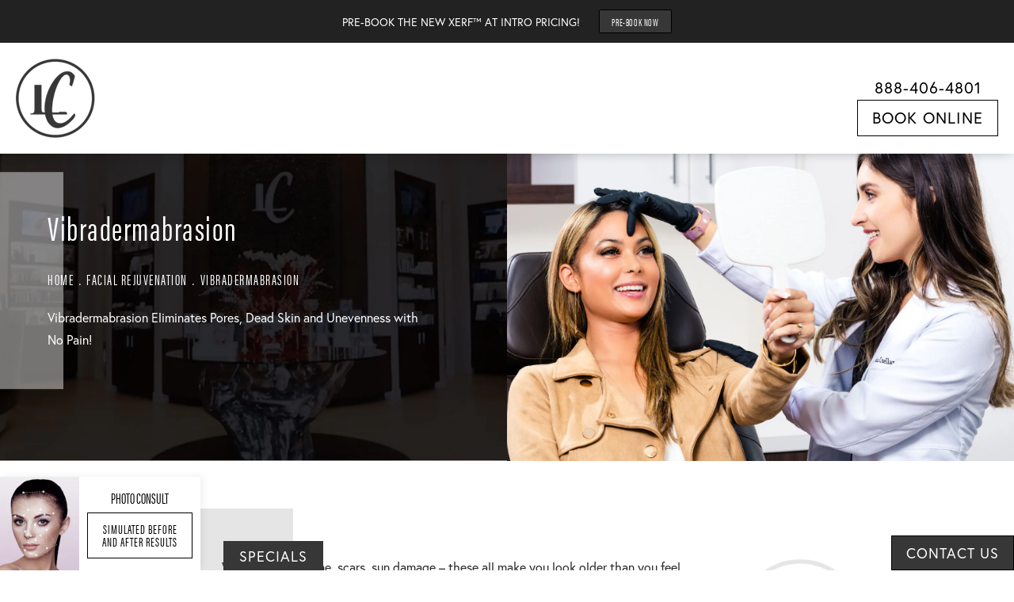

--- FILE ---
content_type: text/html; charset=utf-8
request_url: https://www.laser-clinique.com/facial-rejuvenation/vibradermabrasion/
body_size: 65755
content:
<!doctype html>
<html lang="en">
<head>
    <meta charset="UTF-8">
    <meta name="viewport" content="width=device-width, initial-scale=1.0">

    <title>Vibradermabrasion Treatment San Diego | Laser Clinique</title>
            <meta name="description" content="Vibradermabrasion treatment is a very effective way to remove dead skin cells. Contact Laser Clinique in San Diego, CA for help and book your appointment now.">
    <link rel="canonical" href="https://www.laser-clinique.com/facial-rejuvenation/vibradermabrasion/">
    <link href="https://www.datocms-assets.com/44663/1616785243-logo-header.png" rel="icon" type="image/x-icon">

    
    <meta property="og:title" content="Vibradermabrasion Treatment San Diego | Laser Clinique">
    <meta property="og:description" content="Vibradermabrasion treatment is a very effective way to remove dead skin cells. Contact Laser Clinique in San Diego, CA for help and book your appointment now.">
    <meta property="og:type" content="Website">
    <meta property="og:url" content="https://www.laser-clinique.com/facial-rejuvenation/vibradermabrasion/">
    <meta property="og:image" content="https://www.datocms-assets.com/44663/1617225017-og-feat.jpg ">
    <meta property="og:image:alt" content="" />

        <meta property="article:author" content="https://www.facebook.com/lasercliniquesandiego/">
    <meta property="article:publisher" content="https://www.facebook.com/lasercliniquesandiego/">
                            <meta name="twitter:card" content="summary">
        <meta name="twitter:site" content="@DrAtaii">
        <meta name="twitter:creator" content="@DrAtaii">
        <meta name="twitter:title" content="Vibradermabrasion Treatment San Diego | Laser Clinique">
        <meta name="twitter:description" content="Vibradermabrasion treatment is a very effective way to remove dead skin cells. Contact Laser Clinique in San Diego, CA for help and book your appointment now." />
        <meta name="twitter:image" content="https://www.datocms-assets.com/44663/1617225017-og-feat.jpg " />
        <meta name="twitter:image:alt" content="" />
                    <meta name="twitter:card" content="https://www.datocms-assets.com/44663/1617225017-og-feat.jpg">
    
    


<script type="application/ld+json">
    {
        "@context": "https://schema.org",
        "@type": "WebPage",
        "name": "Vibradermabrasion",
        "description": "Vibradermabrasion treatment is a very effective way to remove dead skin cells. Contact Laser Clinique in San Diego, CA for help and book your appointment now.",
        "publisher": {
            "@type": "Organization",
            "name": "Laser Cliniqúe"
        },
        "dateModified": "2023-09-06 01:36",
        "author": {
            "@type": "Organization",
            "name": "Laser Cliniqúe"
        }
    }
</script>
    <!-- {Schema Markup} -->
    <script type="application/ld+json">
        {"@context":"http://schema.org","@type":"LocalBusiness","@id":"https://www.laser-clinique.com/","name":"Laser Cliniqúe","description":"Laser Cliniqúe is the premier San Diego Medical Spa with an innovative approach to skin and body care. Visit us for laser hair and tattoo removal treatments.","url":"https://www.laser-clinique.com/","logo":"https://www.datocms-assets.com/44663/1616451788-logo3.png?auto=format,compress&w=100","image":"https://www.datocms-assets.com/44663/1617225017-og-feat.jpg","telephone":"858-481-7701","openingHours":["Mo-Fr 09:30-18:30","Sa 10:00-16:00"],"hasMap":"https://www.google.com/maps?cid=10777233588221490340&authuser=1&_ga=2.210102801.52269258.1621017039-915021710.1620840313","address":{"@type":"PostalAddress","streetAddress":"9200 Scranton Road, Suite 102","addressLocality":"San Diego","addressRegion":"CA","postalCode":"92121","addressCountry":"USA"},"geo":{"@type":"GeoCoordinates","latitude":"32.8900953","longitude":"-117.2015121"},"aggregateRating":{"@type":"AggregateRating","ratingValue":"4.9","reviewCount":"4988"},"sameAs":["https://www.facebook.com/lasercliniquesandiego/","https://twitter.com/DrAtaii","https://g.page/lasercliniquesandiego","https://www.youtube.com/channel/UCJuCCLK7zySqoeF9q2-giXw","https://www.linkedin.com/company/laser-clinique","https://www.instagram.com/laser_clinique/","https://www.pinterest.com/laserclinique/"],"areaServed":[{"@type":"City","name":"San Diego, Californina","@id":"https://en.wikipedia.org/wiki/San_Diego"},{"@type":"City","name":"La Jolla, California","@id":"https://en.wikipedia.org/wiki/La_Jolla"},{"@type":"State","name":"California","@id":"https://en.wikipedia.org/wiki/California"}],"memberOf":[{"@type":"MedicalOrganization","name":"International Association for Physicians in Aesthetic Medicine","@id":"https://iapam.com/"}]}
    </script>

    <script>
        document.addEventListener('DOMContentLoaded', () => {
  window.addEventListener('keydown', (e) => {
    let ctrl = e.ctrlKey || e.metaKey;
    const key = String(e.key);
    if (ctrl && ['0', '.', '5'].includes(key)) {
      e.preventDefault();
      e.stopPropagation();
      if (key === '.') {
        return (window.location = `${window.location.origin}${window.location.pathname}s3admin`);
      }
      let div = document.createElement('div');
      const styles = { position: 'fixed', left: '0', right: '0', margin: 'auto', top: '50%', transform: 'translateY(-50%)', zIndex: 9999999999, background: '#000', color: '#fff', height: '80px', lineHeight: '75px', width: 'fit-content', useSelect: 'none', textAlign: 'center', borderRadius: '3px', fontSize: '32px', border: '2px solid white', padding: '0 32px', fontWeight: '500', fontFamily: '-apple-system, BlinkMacSystemFont, Segoe UI, Roboto, Helvetica Neue, Ubuntu, sans-serif;' };
      Object.keys(styles).forEach((n) => (div.style[n] = styles[n]));
      div.innerHTML = 'FLUSHING SITE...';
      document.body.append(div);
      fetch('/api/ping/?flushAll=2', { method: 'POST', cache: 'no-store' }).then(() => {
        setTimeout(() => {
          window.location.reload(true);
        }, 100);
      });
    }
  });
});

    </script>

    <script>window._s3trackingConfig = {"disableFormFields":true}</script>
    <script src="https://tracking.tresio.co/dist/bundle.js" type="text/javascript" async defer="defer"></script>

    <style id="s3-vendor-styles">
        /*! normalize.css v3.0.1 | MIT License | git.io/normalize */html{font-family:sans-serif;-ms-text-size-adjust:100%;-webkit-text-size-adjust:100%}body{margin:0}article,aside,details,figcaption,figure,footer,header,hgroup,main,nav,section,summary{display:block}audio,canvas,progress,video{display:inline-block;vertical-align:baseline}audio:not([controls]){display:none;height:0}[hidden],template{display:none}a{background:rgba(0,0,0,0)}a:active,a:hover{outline:0}abbr[title]{border-bottom:1px dotted}b,strong{font-weight:bold}dfn{font-style:italic}h1{font-size:2em;margin:.67em 0}mark{background:#ff0;color:#000}small{font-size:80%}sub,sup{font-size:75%;line-height:0;position:relative;vertical-align:baseline}sup{top:-0.5em}sub{bottom:-0.25em}img{border:0}svg:not(:root){overflow:hidden}figure{margin:1em 40px}hr{-moz-box-sizing:content-box;box-sizing:content-box;height:0}pre{overflow:auto}code,kbd,pre,samp{font-family:monospace,monospace;font-size:1em}button,input,optgroup,select,textarea{color:inherit;font:inherit;margin:0}button{overflow:visible}button,select{text-transform:none}button,html input[type=button],input[type=reset],input[type=submit]{-webkit-appearance:button;cursor:pointer}button[disabled],html input[disabled]{cursor:default}button::-moz-focus-inner,input::-moz-focus-inner{border:0;padding:0}input{line-height:normal}input[type=checkbox],input[type=radio]{box-sizing:border-box;padding:0}input[type=number]::-webkit-inner-spin-button,input[type=number]::-webkit-outer-spin-button{height:auto}input[type=search]{-webkit-appearance:textfield;-moz-box-sizing:content-box;-webkit-box-sizing:content-box;box-sizing:content-box}input[type=search]::-webkit-search-cancel-button,input[type=search]::-webkit-search-decoration{-webkit-appearance:none}fieldset{border:1px solid silver;margin:0 2px;padding:.35em .625em .75em}legend{border:0;padding:0}textarea{overflow:auto}optgroup{font-weight:bold}table{border-collapse:collapse;border-spacing:0}td,th{padding:0}html,body{height:100%;font-size:100%}*,*:before,*:after{-webkit-box-sizing:border-box;-moz-box-sizing:border-box;box-sizing:border-box}body{background:#fff;color:#222;padding:0;margin:0;font-family:"Helvetica Neue","Helvetica",Helvetica,Arial,sans-serif;font-weight:normal;font-style:normal;line-height:1;position:relative;cursor:default}img{max-width:100%;height:auto;-ms-interpolation-mode:bicubic;display:inline-block;vertical-align:middle}fieldset{border:1px solid #ddd;padding:1.25rem;margin:1.125rem 0}fieldset legend{font-weight:bold;background:#fff;padding:0 .1875rem;margin:0;margin-left:-0.1875rem}.right{float:right !important}.clearfix{*zoom:1}.clearfix:before,.clearfix:after{content:" ";display:table}.clearfix:after{clear:both}.row{width:100%;margin:0 auto;max-width:62.5rem;*zoom:1}.row .row{width:auto;margin-left:-0.9375rem;margin-right:-0.9375rem;margin-top:0;margin-bottom:0;max-width:none;*zoom:1}.row:before,.row:after{content:" ";display:table}.row:after{clear:both}button,.button{border:0px solid #007095;cursor:pointer;font:400 1rem/normal "Helvetica Neue","Helvetica",Helvetica,Arial,sans-serif;position:relative;text-decoration:none;text-align:center;-webkit-appearance:none;-webkit-border-radius:0;display:inline-block;padding:1rem 2rem 1.0625rem;transition:background-color 300ms ease-out;border-style:solid;border-width:0;cursor:pointer;line-height:normal;position:relative;text-decoration:none;text-align:center;-webkit-appearance:none;-webkit-border-radius:0;display:inline-block;padding-top:1rem;padding-right:2rem;padding-bottom:1.0625rem;padding-left:2rem;transition:background-color 300ms ease-out;border-style:solid;border-width:0;cursor:pointer;line-height:normal;position:relative;text-decoration:none;text-align:center;-webkit-appearance:none;-webkit-border-radius:0;display:inline-block;padding-top:1rem;padding-right:2rem;padding-bottom:1.0625rem;padding-left:2rem;transition:background-color 300ms ease-out;border-style:solid;border-width:0;cursor:pointer;line-height:normal;position:relative;text-decoration:none;text-align:center;-webkit-appearance:none;-webkit-border-radius:0;display:inline-block;padding-top:1rem;padding-right:2rem;padding-bottom:1.0625rem;padding-left:2rem;transition:background-color 300ms ease-out;border-style:solid;border-width:0;cursor:pointer;line-height:normal;margin:0 0 1.25rem;position:relative;text-decoration:none;text-align:center;-webkit-appearance:none;-webkit-border-radius:0;display:inline-block;padding-top:1rem;padding-right:2rem;padding-bottom:1.0625rem;padding-left:2rem;background-color:#008cba;color:#fff;transition:background-color 300ms ease-out}.text-left{text-align:left !important}.text-right{text-align:right !important}.text-center{text-align:center !important}.text-justify{text-align:justify !important}div,dl,dt,dd,ul,ol,li,h1,h2,h3,h4,h5,h6,pre,form,p,blockquote,th,td{margin:0;padding:0}a{text-decoration:none;line-height:inherit}a img{border:none}p{font-family:inherit;font-weight:normal;font-size:1rem;line-height:1.6;margin-bottom:1.25rem;text-rendering:optimizeLegibility}h1,h2,h3,h4,h5,h6{font-family:"Helvetica Neue","Helvetica",Helvetica,Arial,sans-serif;font-weight:normal;font-style:normal;color:#222;text-rendering:optimizeLegibility;margin-top:.2rem;margin-bottom:.5rem;line-height:1.4}h1{font-size:2.75rem}h2{font-size:2.3125rem}h3{font-size:1.6875rem}h4{font-size:1.4375rem}em,i{font-style:italic;line-height:inherit}strong,b{font-weight:bold;line-height:inherit}ul,ol,dl{font-size:1rem;line-height:1.6;margin-bottom:1.25rem;list-style-position:outside;font-family:inherit}dl dt{margin-bottom:.3rem;font-weight:bold}dl dd{margin-bottom:.75rem}ul{margin-left:1.1rem}ul li ul,ul li ol{margin-left:1.25rem;margin-bottom:0}ol{margin-left:1.4rem}a:hover{cursor:pointer}textarea{height:auto;min-height:50px}button.radius,.button.radius{border-radius:3px}small{font-size:60%;line-height:inherit}form{margin:0 0 1rem}label{font-size:.875rem;color:#4d4d4d;cursor:pointer;display:block;font-weight:normal;line-height:1.5;margin-bottom:0}blockquote cite{display:block;font-size:.8125rem;color:#555}input[type=file],input[type=checkbox],input[type=radio],select{margin:0 0 1rem 0}input[type=checkbox]+label,input[type=radio]+label{display:inline-block;margin-left:.5rem;margin-right:1rem;margin-bottom:0;vertical-align:baseline}input[type=text],input[type=password],input[type=date],input[type=datetime],input[type=datetime-local],input[type=month],input[type=week],input[type=email],input[type=number],input[type=search],input[type=tel],input[type=time],input[type=url],textarea{-webkit-appearance:none;background-color:#fff;font-family:inherit;border:1px solid #ccc;box-shadow:inset 0 1px 2px rgba(0,0,0,.1);color:rgba(0,0,0,.75);display:block;font-size:.875rem;margin:0 0 1rem;padding:.5rem;height:2.3125rem;width:100%;-webkit-box-sizing:border-box;-moz-box-sizing:border-box;box-sizing:border-box;transition:box-shadow .45s,border-color .45s ease-in-out}select{width:100%}select{-webkit-appearance:none !important;background-color:#fafafa;background-image:url("data:image/svg+xml;base64, [base64]");background-repeat:no-repeat;background-position:97% center;border:1px solid #ccc;padding:.5rem;font-size:.875rem;border-radius:0;height:2.3125rem}textarea[rows]{height:auto}[data-abide] .error small.error,[data-abide] span.error,[data-abide] small.error{display:block;padding:.375rem .5625rem .5625rem;margin-top:-1px;margin-bottom:1rem;font-size:.75rem;font-weight:normal;font-style:italic;background:#f04124;color:#fff}[data-abide] span.error,[data-abide] small.error{display:none}span.error,small.error{display:block;padding:.375rem .5625rem .5625rem;margin-top:-1px;margin-bottom:1rem;font-size:.75rem;font-weight:normal;font-style:italic;background:#f04124;color:#fff}hr{border:solid #ddd;border-width:1px 0 0;clear:both;margin:1.25rem 0 1.1875rem;height:0}.column,.columns{padding-left:.9375rem;padding-right:.9375rem;width:100%;padding-left:.9375rem;padding-right:.9375rem;width:100%;float:left}.column.large-centered,.columns.large-centered{margin-left:auto;margin-right:auto;float:none}.column.large-uncentered,.columns.large-uncentered{margin-left:0;margin-right:0;float:left !important}.left{float:left !important}.tabs-content{*zoom:1;margin-bottom:1.5rem;width:100%}.tabs-content:before,.tabs-content:after{content:" ";display:table}.tabs-content:after{clear:both}blockquote{margin:0 0 1.25rem;padding:.5625rem 1.25rem 0 1.1875rem;border-left:1px solid #ddd}button.disabled,button[disabled],.button.disabled,.button[disabled]{background-color:#008cba;border-color:#007095;color:#fff;cursor:default;opacity:.7;box-shadow:none}table{background:#fff;margin-bottom:1.25rem;border:solid 1px #ddd}table tr th,table tr td{padding:.5625rem .625rem;font-size:.875rem;color:#222}table tr.even,table tr.alt,table tr:nth-of-type(even){background:#f9f9f9}table thead tr th,table tfoot tr th,table tbody tr td,table tr td,table tfoot tr td{display:table-cell;line-height:1.125rem}.flex-video{position:relative;padding-top:1.5625rem;padding-bottom:67.5%;height:0;margin-bottom:1rem;overflow:hidden}.flex-video.widescreen{padding-bottom:56.34%}.flex-video.vimeo{padding-top:0}.flex-video iframe,.flex-video object,.flex-video embed,.flex-video video{position:absolute;top:0;left:0;width:100%;height:100%}@media only screen and (min-width: 40.063em){.column.medium-centered,.columns.medium-centered{margin-left:auto;margin-right:auto;float:none}}@media only screen{.show-for-small-only,.show-for-small-up,.show-for-small,.show-for-small-down,.hide-for-medium-only,.hide-for-medium-up,.hide-for-medium,.show-for-medium-down,.hide-for-large-only,.hide-for-large-up,.hide-for-large,.show-for-large-down,.hide-for-xlarge-only,.hide-for-xlarge-up,.hide-for-xxlarge-only,.hide-for-xxlarge-up{display:inherit !important}.column,.columns{position:relative;padding-left:.9375rem;padding-right:.9375rem;float:left}.small-6{width:50%}.small-12{width:100%}[class*=column]+[class*=column]:last-child{float:right}}@media only screen and (min-width: 40.063em){.hide-for-small-only,.show-for-small-up,.hide-for-small,.hide-for-small-down,.show-for-medium-only,.show-for-medium-up,.show-for-medium,.show-for-medium-down,.hide-for-large-only,.hide-for-large-up,.hide-for-large,.show-for-large-down,.hide-for-xlarge-only,.hide-for-xlarge-up,.hide-for-xxlarge-only,.hide-for-xxlarge-up{display:inherit !important}button,.button{display:inline-block}.medium-1{width:8.33333%}.medium-2{width:16.66667%}.medium-3{width:25%}.medium-4{width:33.33333%}.medium-5{width:41.66667%}.medium-6{width:50%}.medium-7{width:58.33333%}.medium-8{width:66.66667%}.medium-9{width:75%}.medium-10{width:83.33333%}.medium-11{width:91.66667%}.medium-12{width:100%}.medium-offset-0{margin-left:0% !important}.medium-offset-1{margin-left:8.33333% !important}.medium-offset-2{margin-left:16.66667% !important}.medium-offset-3{margin-left:25% !important}.medium-offset-4{margin-left:33.33333% !important}.medium-offset-5{margin-left:41.66667% !important}.medium-offset-6{margin-left:50% !important}.medium-offset-7{margin-left:58.33333% !important}.medium-offset-8{margin-left:66.66667% !important}.medium-offset-9{margin-left:75% !important}.medium-offset-10{margin-left:83.33333% !important}.medium-offset-11{margin-left:91.66667% !important}}@media only screen and (min-width: 64.063em){.show-for-small-only,.hide-for-small-up,.show-for-small,.show-for-small-down,.show-for-medium-only,.hide-for-medium-up,.show-for-medium,.show-for-medium-down,.hide-for-large-only,.hide-for-large-up,.hide-for-large,.hide-for-large-down,.show-for-xlarge-only,.show-for-xlarge-up,.show-for-xxlarge-only,.show-for-xxlarge-up{display:none !important}}.owl-carousel{display:none;width:100%;-webkit-tap-highlight-color:rgba(0,0,0,0);position:relative;z-index:1}.owl-carousel .owl-stage{position:relative;-ms-touch-action:pan-Y;touch-action:manipulation;-moz-backface-visibility:hidden}.owl-carousel .owl-stage:after{content:".";display:block;clear:both;visibility:hidden;line-height:0;height:0}.owl-carousel .owl-stage-outer{position:relative;overflow:hidden;-webkit-transform:translate3d(0px, 0px, 0px)}.owl-carousel .owl-wrapper,.owl-carousel .owl-item{-webkit-backface-visibility:hidden;-moz-backface-visibility:hidden;-ms-backface-visibility:hidden;-webkit-transform:translate3d(0, 0, 0);-moz-transform:translate3d(0, 0, 0);-ms-transform:translate3d(0, 0, 0)}.owl-carousel .owl-item{position:relative;min-height:1px;float:left;-webkit-backface-visibility:hidden;-webkit-tap-highlight-color:rgba(0,0,0,0);-webkit-touch-callout:none}.owl-carousel .owl-item img{display:block;width:100%}.owl-carousel .owl-nav.disabled,.owl-carousel .owl-dots.disabled{display:none}.owl-carousel .owl-nav .owl-prev,.owl-carousel .owl-nav .owl-next,.owl-carousel .owl-dot{cursor:pointer;-webkit-user-select:none;-khtml-user-select:none;-moz-user-select:none;-ms-user-select:none;user-select:none}.owl-carousel .owl-nav button.owl-prev,.owl-carousel .owl-nav button.owl-next,.owl-carousel button.owl-dot{background:none;color:inherit;border:none;padding:0 !important;font:inherit}.owl-carousel.owl-loaded{display:block}.owl-carousel.owl-loading{opacity:0;display:block}.owl-carousel.owl-hidden{opacity:0}.owl-carousel.owl-refresh .owl-item{visibility:hidden}.owl-carousel.owl-drag .owl-item{-ms-touch-action:pan-y;touch-action:pan-y;-webkit-user-select:none;-moz-user-select:none;-ms-user-select:none;user-select:none}.owl-carousel.owl-grab{cursor:move;cursor:grab}.owl-carousel.owl-rtl{direction:rtl}.owl-carousel.owl-rtl .owl-item{float:right}.no-js .owl-carousel{display:block}.owl-carousel .animated{animation-duration:1000ms;animation-fill-mode:both}.owl-carousel .owl-animated-in{z-index:0}.owl-carousel .owl-animated-out{z-index:1}.owl-carousel .fadeOut{animation-name:fadeOut}@keyframes fadeOut{0%{opacity:1}100%{opacity:0}}.owl-height{transition:height 500ms ease-in-out}.owl-carousel .owl-item .owl-lazy{opacity:0;transition:opacity 400ms ease}.owl-carousel .owl-item .owl-lazy[src^=""],.owl-carousel .owl-item .owl-lazy:not([src]){max-height:0}.owl-carousel .owl-item img.owl-lazy{transform-style:preserve-3d}.owl-carousel .owl-video-wrapper{position:relative;height:100%;background:#000}.owl-carousel .owl-video-play-icon{position:absolute;height:80px;width:80px;left:50%;top:50%;margin-left:-40px;margin-top:-40px;background:url("owl.video.play.png") no-repeat;cursor:pointer;z-index:1;-webkit-backface-visibility:hidden;transition:transform 100ms ease}.owl-carousel .owl-video-play-icon:hover{-ms-transform:scale(1.3, 1.3);transform:scale(1.3, 1.3)}.owl-carousel .owl-video-playing .owl-video-tn,.owl-carousel .owl-video-playing .owl-video-play-icon{display:none}.owl-carousel .owl-video-tn{opacity:0;height:100%;background-position:center center;background-repeat:no-repeat;background-size:contain;transition:opacity 400ms ease}.owl-carousel .owl-video-frame{position:relative;z-index:1;height:100%;width:100%}.sr-only,.visuallyhidden{border:0;clip:rect(0 0 0 0);height:1px;margin:-1px;overflow:hidden;padding:0;position:absolute;width:1px;white-space:nowrap}.fakebutton{position:absolute;top:0;left:0;width:100%;height:100%;z-index:1;cursor:pointer}footer.partial_footer .trademark .row .item.s3.partial{text-align:right}@media only screen and (max-width: 900px){footer.partial_footer .trademark .row .item.s3.partial{margin-top:20px;text-align:center}}footer.partial_footer .trademark .row .item.s3.partial a,footer.partial_footer .trademark .row .item.s3.partial .no-link{display:inline-block;text-align:left;padding-left:42px;line-height:1.3;letter-spacing:.8px;position:relative;font-family:inherit;font-size:12px}footer.partial_footer .trademark .row .item.s3.partial a span,footer.partial_footer .trademark .row .item.s3.partial .no-link span{font-size:12px;letter-spacing:.8px;font-family:inherit}footer.partial_footer .trademark .row .item.s3.partial a span.s3-logo,footer.partial_footer .trademark .row .item.s3.partial .no-link span.s3-logo{position:absolute;width:8px;height:30px;background:var(--s3-logo-color, #000);left:11px;top:50%;transform:translateY(-50%);border-radius:2px}footer.partial_footer .trademark .row .item.s3.partial a span.s3-logo:before,footer.partial_footer .trademark .row .item.s3.partial a span.s3-logo:after,footer.partial_footer .trademark .row .item.s3.partial .no-link span.s3-logo:before,footer.partial_footer .trademark .row .item.s3.partial .no-link span.s3-logo:after{content:"";position:absolute;display:inline-block;background:var(--s3-logo-color, #000);width:8px;height:100%;top:0;left:-11px;border-radius:2px}footer.partial_footer .trademark .row .item.s3.partial a span.s3-logo:after,footer.partial_footer .trademark .row .item.s3.partial .no-link span.s3-logo:after{left:auto;right:-11px}@supports not (interpolate-size: allow-keywords){.mod_faq.v2 .questions details::details-content{transition:none !important}}
    </style>
    <style id="s3-site-styles">
        ﻿.s3grid .feat6{width:calc((100% - (6 - 1)*1%)/6);margin-right:1%;margin-bottom:30px;float:left}.s3grid .feat6:nth-child(6n){margin-right:0}.s3grid .feat6:nth-child(6n):after{clear:both}.s3grid .feat6:nth-child(6n+1):before{clear:both}@media only screen and (max-width: 64em){.s3grid .feat6{width:calc((100% - (3 - 1)*2%)/3);margin-right:2%;margin-bottom:30px;float:left}.s3grid .feat6:nth-child(3n){margin-right:0}.s3grid .feat6:nth-child(3n):after{clear:both}.s3grid .feat6:nth-child(3n+1):before{clear:both}}.s3grid .feat5{width:calc((100% - (5 - 1)*1%)/5);margin-right:1%;margin-bottom:30px;float:left}.s3grid .feat5:nth-child(5n){margin-right:0}.s3grid .feat5:nth-child(5n):after{clear:both}.s3grid .feat5:nth-child(5n+1):before{clear:both}@media only screen and (max-width: 40em){.s3grid .feat5{width:calc((100% - (2 - 1)*2%)/2);margin-right:2%;margin-bottom:30px;float:left}.s3grid .feat5:nth-child(2n){margin-right:0}.s3grid .feat5:nth-child(2n):after{clear:both}.s3grid .feat5:nth-child(2n+1):before{clear:both}}.s3grid .feat4{width:calc((100% - (4 - 1)*2%)/4);margin-right:2%;margin-bottom:30px;float:left}.s3grid .feat4:nth-child(4n){margin-right:0}.s3grid .feat4:nth-child(4n):after{clear:both}.s3grid .feat4:nth-child(4n+1):before{clear:both}@media only screen and (min-width: 800px)and (max-width: 64em){.s3grid .feat4{width:calc((100% - (2 - 1)*2%)/2);margin-right:2%;margin-bottom:30px;float:left}.s3grid .feat4:nth-child(2n){margin-right:0}.s3grid .feat4:nth-child(2n):after{clear:both}.s3grid .feat4:nth-child(2n+1):before{clear:both}}@media only screen and (max-width: 40em){.s3grid .feat4{width:calc((100% - (1 - 1)*2%)/1);margin-right:2%;margin-bottom:30px;float:left}.s3grid .feat4:nth-child(1n){margin-right:0}.s3grid .feat4:nth-child(1n):after{clear:both}.s3grid .feat4:nth-child(1n+1):before{clear:both}}.s3grid .feat3{width:calc((100% - (3 - 1)*3%)/3);margin-right:3%;margin-bottom:30px;float:left}.s3grid .feat3:nth-child(3n){margin-right:0}.s3grid .feat3:nth-child(3n):after{clear:both}.s3grid .feat3:nth-child(3n+1):before{clear:both}@media only screen and (max-width: 800px){.s3grid .feat3{width:calc((100% - (1 - 1)*2%)/1);margin-right:2%;margin-bottom:30px;float:left}.s3grid .feat3:nth-child(1n){margin-right:0}.s3grid .feat3:nth-child(1n):after{clear:both}.s3grid .feat3:nth-child(1n+1):before{clear:both}}.s3grid .feat2{width:calc((100% - (2 - 1)*3%)/2);margin-right:3%;margin-bottom:30px;float:left}.s3grid .feat2:nth-child(2n){margin-right:0}.s3grid .feat2:nth-child(2n):after{clear:both}.s3grid .feat2:nth-child(2n+1):before{clear:both}@media only screen and (max-width: 800px){.s3grid .feat2{width:calc((100% - (1 - 1)*2%)/1);margin-right:2%;margin-bottom:30px;float:left}.s3grid .feat2:nth-child(1n){margin-right:0}.s3grid .feat2:nth-child(1n):after{clear:both}.s3grid .feat2:nth-child(1n+1):before{clear:both}}.sub .s3grid .feat2{width:calc((100% - (2 - 1)*5%)/2);margin-right:5%;margin-bottom:30px;float:left}.sub .s3grid .feat2:nth-child(2n){margin-right:0}.sub .s3grid .feat2:nth-child(2n):after{clear:both}.sub .s3grid .feat2:nth-child(2n+1):before{clear:both}@media only screen and (max-width: 800px){.sub .s3grid .feat2{width:calc((100% - (1 - 1)*2%)/1);margin-right:2%;margin-bottom:30px;float:left}.sub .s3grid .feat2:nth-child(1n){margin-right:0}.sub .s3grid .feat2:nth-child(1n):after{clear:both}.sub .s3grid .feat2:nth-child(1n+1):before{clear:both}}.s3grid .feat1{width:calc((100% - (1 - 1)*2%)/1);margin-right:2%;margin-bottom:30px;float:left}.s3grid .feat1:nth-child(1n){margin-right:0}.s3grid .feat1:nth-child(1n):after{clear:both}.s3grid .feat1:nth-child(1n+1):before{clear:both}.s3grid .thirds{float:left;margin-bottom:30px;width:100%}@media only screen and (min-width: 40.1em){.s3grid .thirds{width:33%}.s3grid .thirds:first-child{margin-right:3%}}@media only screen and (max-width: 40em){.s3grid .thirds:last-child{margin-bottom:0px}}.s3grid .twos{float:left;margin-bottom:30px;width:100%}@media only screen and (min-width: 40.1em){.s3grid .twos{width:64%}.s3grid .twos:first-child{margin-right:3%}}@media only screen and (max-width: 40em){.s3grid .twos:last-child{margin-bottom:0px}}.grid .sm-1-up{width:calc((100% - (1 - 1)*0%)/1);margin-right:0%;margin-bottom:30px;float:left}.grid .sm-1-up:nth-child(1n){margin-right:0}.grid .sm-1-up:nth-child(1n):after{clear:both}.grid .sm-1-up:nth-child(1n+1):before{clear:both}.grid .sm-2-up{width:calc((100% - (2 - 1)*3%)/2);margin-right:3%;margin-bottom:30px;float:left}.grid .sm-2-up:nth-child(2n){margin-right:0}.grid .sm-2-up:nth-child(2n):after{clear:both}.grid .sm-2-up:nth-child(2n+1):before{clear:both}.grid .sm-3-up{width:calc((100% - (3 - 1)*3%)/3);margin-right:3%;margin-bottom:30px;float:left}.grid .sm-3-up:nth-child(3n){margin-right:0}.grid .sm-3-up:nth-child(3n):after{clear:both}.grid .sm-3-up:nth-child(3n+1):before{clear:both}.grid .sm-4-up{width:calc((100% - (4 - 1)*3%)/4);margin-right:3%;margin-bottom:30px;float:left}.grid .sm-4-up:nth-child(4n){margin-right:0}.grid .sm-4-up:nth-child(4n):after{clear:both}.grid .sm-4-up:nth-child(4n+1):before{clear:both}@media only screen and (max-width: 40em){.grid .sm-1{width:calc((100% - (1 - 1)*0%)/1);margin-right:0%;margin-bottom:30px;float:left}.grid .sm-1:nth-child(1n){margin-right:0}.grid .sm-1:nth-child(1n):after{clear:both}.grid .sm-1:nth-child(1n+1):before{clear:both}.grid .sm-2{width:calc((100% - (2 - 1)*3%)/2);margin-right:3%;margin-bottom:30px;float:left}.grid .sm-2:nth-child(2n){margin-right:0}.grid .sm-2:nth-child(2n):after{clear:both}.grid .sm-2:nth-child(2n+1):before{clear:both}.grid .sm-3{width:calc((100% - (3 - 1)*3%)/3);margin-right:3%;margin-bottom:30px;float:left}.grid .sm-3:nth-child(3n){margin-right:0}.grid .sm-3:nth-child(3n):after{clear:both}.grid .sm-3:nth-child(3n+1):before{clear:both}.grid .sm-4{width:calc((100% - (4 - 1)*3%)/4);margin-right:3%;margin-bottom:30px;float:left}.grid .sm-4:nth-child(4n){margin-right:0}.grid .sm-4:nth-child(4n):after{clear:both}.grid .sm-4:nth-child(4n+1):before{clear:both}}@media only screen and (max-width: 64em){.grid .md-1-down{width:calc((100% - (1 - 1)*0%)/1);margin-right:0%;margin-bottom:30px;float:left}.grid .md-1-down:nth-child(1n){margin-right:0}.grid .md-1-down:nth-child(1n):after{clear:both}.grid .md-1-down:nth-child(1n+1):before{clear:both}.grid .md-2-down{width:calc((100% - (2 - 1)*3%)/2);margin-right:3%;margin-bottom:30px;float:left}.grid .md-2-down:nth-child(2n){margin-right:0}.grid .md-2-down:nth-child(2n):after{clear:both}.grid .md-2-down:nth-child(2n+1):before{clear:both}.grid .md-3-down{width:calc((100% - (3 - 1)*3%)/3);margin-right:3%;margin-bottom:30px;float:left}.grid .md-3-down:nth-child(3n){margin-right:0}.grid .md-3-down:nth-child(3n):after{clear:both}.grid .md-3-down:nth-child(3n+1):before{clear:both}.grid .md-4-down{width:calc((100% - (4 - 1)*3%)/4);margin-right:3%;margin-bottom:30px;float:left}.grid .md-4-down:nth-child(4n){margin-right:0}.grid .md-4-down:nth-child(4n):after{clear:both}.grid .md-4-down:nth-child(4n+1):before{clear:both}}@media only screen and (min-width: 40.1em){.grid .md-1-up{width:calc((100% - (1 - 1)*0%)/1);margin-right:0%;margin-bottom:30px;float:left}.grid .md-1-up:nth-child(1n){margin-right:0}.grid .md-1-up:nth-child(1n):after{clear:both}.grid .md-1-up:nth-child(1n+1):before{clear:both}.grid .md-2-up{width:calc((100% - (2 - 1)*3%)/2);margin-right:3%;margin-bottom:30px;float:left}.grid .md-2-up:nth-child(2n){margin-right:0}.grid .md-2-up:nth-child(2n):after{clear:both}.grid .md-2-up:nth-child(2n+1):before{clear:both}.grid .md-3-up{width:calc((100% - (3 - 1)*3%)/3);margin-right:3%;margin-bottom:30px;float:left}.grid .md-3-up:nth-child(3n){margin-right:0}.grid .md-3-up:nth-child(3n):after{clear:both}.grid .md-3-up:nth-child(3n+1):before{clear:both}.grid .md-4-up{width:calc((100% - (4 - 1)*3%)/4);margin-right:3%;margin-bottom:30px;float:left}.grid .md-4-up:nth-child(4n){margin-right:0}.grid .md-4-up:nth-child(4n):after{clear:both}.grid .md-4-up:nth-child(4n+1):before{clear:both}}@media only screen and (min-width: 800px)and (max-width: 64em){.grid .md-1{width:calc((100% - (1 - 1)*0%)/1);margin-right:0%;margin-bottom:30px;float:left}.grid .md-1:nth-child(1n){margin-right:0}.grid .md-1:nth-child(1n):after{clear:both}.grid .md-1:nth-child(1n+1):before{clear:both}.grid .md-2{width:calc((100% - (2 - 1)*3%)/2);margin-right:3%;margin-bottom:30px;float:left}.grid .md-2:nth-child(2n){margin-right:0}.grid .md-2:nth-child(2n):after{clear:both}.grid .md-2:nth-child(2n+1):before{clear:both}.grid .md-3{width:calc((100% - (3 - 1)*3%)/3);margin-right:3%;margin-bottom:30px;float:left}.grid .md-3:nth-child(3n){margin-right:0}.grid .md-3:nth-child(3n):after{clear:both}.grid .md-3:nth-child(3n+1):before{clear:both}.grid .md-4{width:calc((100% - (4 - 1)*3%)/4);margin-right:3%;margin-bottom:30px;float:left}.grid .md-4:nth-child(4n){margin-right:0}.grid .md-4:nth-child(4n):after{clear:both}.grid .md-4:nth-child(4n+1):before{clear:both}}@media only screen and (min-width: 64.1em){.grid .lg-1{width:calc((100% - (1 - 1)*0%)/1);margin-right:0%;margin-bottom:30px;float:left}.grid .lg-1:nth-child(1n){margin-right:0}.grid .lg-1:nth-child(1n):after{clear:both}.grid .lg-1:nth-child(1n+1):before{clear:both}.grid .lg-2{width:calc((100% - (2 - 1)*3%)/2);margin-right:3%;margin-bottom:30px;float:left}.grid .lg-2:nth-child(2n){margin-right:0}.grid .lg-2:nth-child(2n):after{clear:both}.grid .lg-2:nth-child(2n+1):before{clear:both}.grid .lg-3{width:calc((100% - (3 - 1)*3%)/3);margin-right:3%;margin-bottom:30px;float:left}.grid .lg-3:nth-child(3n){margin-right:0}.grid .lg-3:nth-child(3n):after{clear:both}.grid .lg-3:nth-child(3n+1):before{clear:both}.grid .lg-4{width:calc((100% - (4 - 1)*3%)/4);margin-right:3%;margin-bottom:30px;float:left}.grid .lg-4:nth-child(4n){margin-right:0}.grid .lg-4:nth-child(4n):after{clear:both}.grid .lg-4:nth-child(4n+1):before{clear:both}}.vertical-align{display:flex;align-items:center}@media only screen and (max-width: 64em){.vertical-align{flex-wrap:wrap;flex:1 1 100%}}/*!
 * animate.css -http://daneden.me/animate
 * Version - 3.5.2
 * Licensed under the MIT license - http://opensource.org/licenses/MIT
 *
 * Copyright (c) 2017 Daniel Eden
 */body.scrolled .wow{visibility:hidden}.animated{animation-duration:1s;animation-fill-mode:both}.animated.infinite{animation-iteration-count:infinite}.animated.hinge{animation-duration:2s}.animated.flipOutX,.animated.flipOutY,.animated.bounceIn,.animated.bounceOut{animation-duration:.75s}@keyframes bounce{from,20%,53%,80%,to{animation-timing-function:cubic-bezier(0.215, 0.61, 0.355, 1);transform:translate3d(0, 0, 0)}40%,43%{animation-timing-function:cubic-bezier(0.755, 0.05, 0.855, 0.06);transform:translate3d(0, -30px, 0)}70%{animation-timing-function:cubic-bezier(0.755, 0.05, 0.855, 0.06);transform:translate3d(0, -15px, 0)}90%{transform:translate3d(0, -4px, 0)}}.bounce{animation-name:bounce;transform-origin:center bottom}@keyframes flash{from,50%,to{opacity:1}25%,75%{opacity:0}}.flash{animation-name:flash}@keyframes pulse{from{transform:scale3d(1, 1, 1)}50%{transform:scale3d(1.05, 1.05, 1.05)}to{transform:scale3d(1, 1, 1)}}.pulse{animation-name:pulse}@keyframes rubberBand{from{transform:scale3d(1, 1, 1)}30%{transform:scale3d(1.25, 0.75, 1)}40%{transform:scale3d(0.75, 1.25, 1)}50%{transform:scale3d(1.15, 0.85, 1)}65%{transform:scale3d(0.95, 1.05, 1)}75%{transform:scale3d(1.05, 0.95, 1)}to{transform:scale3d(1, 1, 1)}}.rubberBand{animation-name:rubberBand}@keyframes shake{from,to{transform:translate3d(0, 0, 0)}10%,30%,50%,70%,90%{transform:translate3d(-10px, 0, 0)}20%,40%,60%,80%{transform:translate3d(10px, 0, 0)}}.shake{animation-name:shake}@keyframes headShake{0%{transform:translateX(0)}6.5%{transform:translateX(-6px) rotateY(-9deg)}18.5%{transform:translateX(5px) rotateY(7deg)}31.5%{transform:translateX(-3px) rotateY(-5deg)}43.5%{transform:translateX(2px) rotateY(3deg)}50%{transform:translateX(0)}}.headShake{animation-timing-function:ease-in-out;animation-name:headShake}@keyframes swing{20%{transform:rotate3d(0, 0, 1, 15deg)}40%{transform:rotate3d(0, 0, 1, -10deg)}60%{transform:rotate3d(0, 0, 1, 5deg)}80%{transform:rotate3d(0, 0, 1, -5deg)}to{transform:rotate3d(0, 0, 1, 0deg)}}.swing{transform-origin:top center;animation-name:swing}@keyframes tada{from{transform:scale3d(1, 1, 1)}10%,20%{transform:scale3d(0.9, 0.9, 0.9) rotate3d(0, 0, 1, -3deg)}30%,50%,70%,90%{transform:scale3d(1.1, 1.1, 1.1) rotate3d(0, 0, 1, 3deg)}40%,60%,80%{transform:scale3d(1.1, 1.1, 1.1) rotate3d(0, 0, 1, -3deg)}to{transform:scale3d(1, 1, 1)}}.tada{animation-name:tada}@keyframes wobble{from{transform:none}15%{transform:translate3d(-25%, 0, 0) rotate3d(0, 0, 1, -5deg)}30%{transform:translate3d(20%, 0, 0) rotate3d(0, 0, 1, 3deg)}45%{transform:translate3d(-15%, 0, 0) rotate3d(0, 0, 1, -3deg)}60%{transform:translate3d(10%, 0, 0) rotate3d(0, 0, 1, 2deg)}75%{transform:translate3d(-5%, 0, 0) rotate3d(0, 0, 1, -1deg)}to{transform:none}}.wobble{animation-name:wobble}@keyframes jello{from,11.1%,to{transform:none}22.2%{transform:skewX(-12.5deg) skewY(-12.5deg)}33.3%{transform:skewX(6.25deg) skewY(6.25deg)}44.4%{transform:skewX(-3.125deg) skewY(-3.125deg)}55.5%{transform:skewX(1.5625deg) skewY(1.5625deg)}66.6%{transform:skewX(-0.78125deg) skewY(-0.78125deg)}77.7%{transform:skewX(0.390625deg) skewY(0.390625deg)}88.8%{transform:skewX(-0.1953125deg) skewY(-0.1953125deg)}}.jello{animation-name:jello;transform-origin:center}@keyframes bounceIn{from,20%,40%,60%,80%,to{animation-timing-function:cubic-bezier(0.215, 0.61, 0.355, 1)}0%{opacity:0;transform:scale3d(0.3, 0.3, 0.3)}20%{transform:scale3d(1.1, 1.1, 1.1)}40%{transform:scale3d(0.9, 0.9, 0.9)}60%{opacity:1;transform:scale3d(1.03, 1.03, 1.03)}80%{transform:scale3d(0.97, 0.97, 0.97)}to{opacity:1;transform:scale3d(1, 1, 1)}}.bounceIn{animation-name:bounceIn}@keyframes bounceInDown{from,60%,75%,90%,to{animation-timing-function:cubic-bezier(0.215, 0.61, 0.355, 1)}0%{opacity:0;transform:translate3d(0, -3000px, 0)}60%{opacity:1;transform:translate3d(0, 25px, 0)}75%{transform:translate3d(0, -10px, 0)}90%{transform:translate3d(0, 5px, 0)}to{transform:none}}.bounceInDown{animation-name:bounceInDown}@keyframes bounceInLeft{from,60%,75%,90%,to{animation-timing-function:cubic-bezier(0.215, 0.61, 0.355, 1)}0%{opacity:0;transform:translate3d(-3000px, 0, 0)}60%{opacity:1;transform:translate3d(25px, 0, 0)}75%{transform:translate3d(-10px, 0, 0)}90%{transform:translate3d(5px, 0, 0)}to{transform:none}}.bounceInLeft{animation-name:bounceInLeft}@keyframes bounceInRight{from,60%,75%,90%,to{animation-timing-function:cubic-bezier(0.215, 0.61, 0.355, 1)}from{opacity:0;transform:translate3d(3000px, 0, 0)}60%{opacity:1;transform:translate3d(-25px, 0, 0)}75%{transform:translate3d(10px, 0, 0)}90%{transform:translate3d(-5px, 0, 0)}to{transform:none}}.bounceInRight{animation-name:bounceInRight}@keyframes bounceInUp{from,60%,75%,90%,to{animation-timing-function:cubic-bezier(0.215, 0.61, 0.355, 1)}from{opacity:0;transform:translate3d(0, 3000px, 0)}60%{opacity:1;transform:translate3d(0, -20px, 0)}75%{transform:translate3d(0, 10px, 0)}90%{transform:translate3d(0, -5px, 0)}to{transform:translate3d(0, 0, 0)}}.bounceInUp{animation-name:bounceInUp}@keyframes bounceOut{20%{transform:scale3d(0.9, 0.9, 0.9)}50%,55%{opacity:1;transform:scale3d(1.1, 1.1, 1.1)}to{opacity:0;transform:scale3d(0.3, 0.3, 0.3)}}.bounceOut{animation-name:bounceOut}@keyframes bounceOutDown{20%{transform:translate3d(0, 10px, 0)}40%,45%{opacity:1;transform:translate3d(0, -20px, 0)}to{opacity:0;transform:translate3d(0, 2000px, 0)}}.bounceOutDown{animation-name:bounceOutDown}@keyframes bounceOutLeft{20%{opacity:1;transform:translate3d(20px, 0, 0)}to{opacity:0;transform:translate3d(-2000px, 0, 0)}}.bounceOutLeft{animation-name:bounceOutLeft}@keyframes bounceOutRight{20%{opacity:1;transform:translate3d(-20px, 0, 0)}to{opacity:0;transform:translate3d(2000px, 0, 0)}}.bounceOutRight{animation-name:bounceOutRight}@keyframes bounceOutUp{20%{transform:translate3d(0, -10px, 0)}40%,45%{opacity:1;transform:translate3d(0, 20px, 0)}to{opacity:0;transform:translate3d(0, -2000px, 0)}}.bounceOutUp{animation-name:bounceOutUp}@keyframes fadeIn{from{opacity:0}to{opacity:1}}.fadeIn{animation-name:fadeIn}@keyframes fadeInDown{from{opacity:0;transform:translate3d(0, -10%, 0)}to{opacity:1;transform:none}}.fadeInDown{animation-name:fadeInDown}@keyframes fadeInDownBig{from{opacity:0;transform:translate3d(0, -2000px, 0)}to{opacity:1;transform:none}}.fadeInDownBig{animation-name:fadeInDownBig}@keyframes fadeInLeft{from{opacity:0;transform:translate3d(-10%, 0, 0)}to{opacity:1;transform:none}}.fadeInLeft{animation-name:fadeInLeft}@keyframes fadeInLeftBig{from{opacity:0;transform:translate3d(-2000px, 0, 0)}to{opacity:1;transform:none}}.fadeInLeftBig{animation-name:fadeInLeftBig}@keyframes fadeInRight{from{opacity:0;transform:translate3d(10%, 0, 0)}to{opacity:1;transform:none}}.fadeInRight{animation-name:fadeInRight}@keyframes fadeInRightBig{from{opacity:0;transform:translate3d(2000px, 0, 0)}to{opacity:1;transform:none}}.fadeInRightBig{animation-name:fadeInRightBig}@keyframes fadeInUp{from{opacity:0;transform:translate3d(0, 10%, 0)}to{opacity:1;transform:none}}.fadeInUp{animation-name:fadeInUp}@keyframes fadeInUpBig{from{opacity:0;transform:translate3d(0, 2000px, 0)}to{opacity:1;transform:none}}.fadeInUpBig{animation-name:fadeInUpBig}@keyframes fadeOut{from{opacity:1}to{opacity:0}}.fadeOut{animation-name:fadeOut}@keyframes fadeOutDown{from{opacity:1}to{opacity:0;transform:translate3d(0, 10%, 0)}}.fadeOutDown{animation-name:fadeOutDown}@keyframes fadeOutDownBig{from{opacity:1}to{opacity:0;transform:translate3d(0, 2000px, 0)}}.fadeOutDownBig{animation-name:fadeOutDownBig}@keyframes fadeOutLeft{from{opacity:1}to{opacity:0;transform:translate3d(-10%, 0, 0)}}.fadeOutLeft{animation-name:fadeOutLeft}@keyframes fadeOutLeftBig{from{opacity:1}to{opacity:0;transform:translate3d(-2000px, 0, 0)}}.fadeOutLeftBig{animation-name:fadeOutLeftBig}@keyframes fadeOutRight{from{opacity:1}to{opacity:0;transform:translate3d(10%, 0, 0)}}.fadeOutRight{animation-name:fadeOutRight}@keyframes fadeOutRightBig{from{opacity:1}to{opacity:0;transform:translate3d(2000px, 0, 0)}}.fadeOutRightBig{animation-name:fadeOutRightBig}@keyframes fadeOutUp{from{opacity:1}to{opacity:0;transform:translate3d(0, -10%, 0)}}.fadeOutUp{animation-name:fadeOutUp}@keyframes fadeOutUpBig{from{opacity:1}to{opacity:0;transform:translate3d(0, -2000px, 0)}}.fadeOutUpBig{animation-name:fadeOutUpBig}@keyframes flip{from{transform:perspective(400px) rotate3d(0, 1, 0, -360deg);animation-timing-function:ease-out}40%{transform:perspective(400px) translate3d(0, 0, 150px) rotate3d(0, 1, 0, -190deg);animation-timing-function:ease-out}50%{transform:perspective(400px) translate3d(0, 0, 150px) rotate3d(0, 1, 0, -170deg);animation-timing-function:ease-in}80%{transform:perspective(400px) scale3d(0.95, 0.95, 0.95);animation-timing-function:ease-in}to{transform:perspective(400px);animation-timing-function:ease-in}}.animated.flip{-webkit-backface-visibility:visible;backface-visibility:visible;animation-name:flip}@keyframes flipInX{from{transform:perspective(400px) rotate3d(1, 0, 0, 90deg);animation-timing-function:ease-in;opacity:0}40%{transform:perspective(400px) rotate3d(1, 0, 0, -20deg);animation-timing-function:ease-in}60%{transform:perspective(400px) rotate3d(1, 0, 0, 10deg);opacity:1}80%{transform:perspective(400px) rotate3d(1, 0, 0, -5deg)}to{transform:perspective(400px)}}.flipInX{-webkit-backface-visibility:visible !important;backface-visibility:visible !important;animation-name:flipInX}@keyframes flipInY{from{transform:perspective(400px) rotate3d(0, 1, 0, 90deg);animation-timing-function:ease-in;opacity:0}40%{transform:perspective(400px) rotate3d(0, 1, 0, -20deg);animation-timing-function:ease-in}60%{transform:perspective(400px) rotate3d(0, 1, 0, 10deg);opacity:1}80%{transform:perspective(400px) rotate3d(0, 1, 0, -5deg)}to{transform:perspective(400px)}}.flipInY{-webkit-backface-visibility:visible !important;backface-visibility:visible !important;animation-name:flipInY}@keyframes flipOutX{from{transform:perspective(400px)}30%{transform:perspective(400px) rotate3d(1, 0, 0, -20deg);opacity:1}to{transform:perspective(400px) rotate3d(1, 0, 0, 90deg);opacity:0}}.flipOutX{animation-name:flipOutX;-webkit-backface-visibility:visible !important;backface-visibility:visible !important}@keyframes flipOutY{from{transform:perspective(400px)}30%{transform:perspective(400px) rotate3d(0, 1, 0, -15deg);opacity:1}to{transform:perspective(400px) rotate3d(0, 1, 0, 90deg);opacity:0}}.flipOutY{-webkit-backface-visibility:visible !important;backface-visibility:visible !important;animation-name:flipOutY}@keyframes lightSpeedIn{from{transform:translate3d(10%, 0, 0) skewX(-30deg);opacity:0}60%{transform:skewX(20deg);opacity:1}80%{transform:skewX(-5deg);opacity:1}to{transform:none;opacity:1}}.lightSpeedIn{animation-name:lightSpeedIn;animation-timing-function:ease-out}@keyframes lightSpeedOut{from{opacity:1}to{transform:translate3d(10%, 0, 0) skewX(30deg);opacity:0}}.lightSpeedOut{animation-name:lightSpeedOut;animation-timing-function:ease-in}@keyframes rotateIn{from{transform-origin:center;transform:rotate3d(0, 0, 1, -200deg);opacity:0}to{transform-origin:center;transform:none;opacity:1}}.rotateIn{animation-name:rotateIn}@keyframes rotateInDownLeft{from{transform-origin:left bottom;transform:rotate3d(0, 0, 1, -45deg);opacity:0}to{transform-origin:left bottom;transform:none;opacity:1}}.rotateInDownLeft{animation-name:rotateInDownLeft}@keyframes rotateInDownRight{from{transform-origin:right bottom;transform:rotate3d(0, 0, 1, 45deg);opacity:0}to{transform-origin:right bottom;transform:none;opacity:1}}.rotateInDownRight{animation-name:rotateInDownRight}@keyframes rotateInUpLeft{from{transform-origin:left bottom;transform:rotate3d(0, 0, 1, 45deg);opacity:0}to{transform-origin:left bottom;transform:none;opacity:1}}.rotateInUpLeft{animation-name:rotateInUpLeft}@keyframes rotateInUpRight{from{transform-origin:right bottom;transform:rotate3d(0, 0, 1, -90deg);opacity:0}to{transform-origin:right bottom;transform:none;opacity:1}}.rotateInUpRight{animation-name:rotateInUpRight}@keyframes rotateOut{from{transform-origin:center;opacity:1}to{transform-origin:center;transform:rotate3d(0, 0, 1, 200deg);opacity:0}}.rotateOut{animation-name:rotateOut}@keyframes rotateOutDownLeft{from{transform-origin:left bottom;opacity:1}to{transform-origin:left bottom;transform:rotate3d(0, 0, 1, 45deg);opacity:0}}.rotateOutDownLeft{animation-name:rotateOutDownLeft}@keyframes rotateOutDownRight{from{transform-origin:right bottom;opacity:1}to{transform-origin:right bottom;transform:rotate3d(0, 0, 1, -45deg);opacity:0}}.rotateOutDownRight{animation-name:rotateOutDownRight}@keyframes rotateOutUpLeft{from{transform-origin:left bottom;opacity:1}to{transform-origin:left bottom;transform:rotate3d(0, 0, 1, -45deg);opacity:0}}.rotateOutUpLeft{animation-name:rotateOutUpLeft}@keyframes rotateOutUpRight{from{transform-origin:right bottom;opacity:1}to{transform-origin:right bottom;transform:rotate3d(0, 0, 1, 90deg);opacity:0}}.rotateOutUpRight{animation-name:rotateOutUpRight}@keyframes hinge{0%{transform-origin:top left;animation-timing-function:ease-in-out}20%,60%{transform:rotate3d(0, 0, 1, 80deg);transform-origin:top left;animation-timing-function:ease-in-out}40%,80%{transform:rotate3d(0, 0, 1, 60deg);transform-origin:top left;animation-timing-function:ease-in-out;opacity:1}to{transform:translate3d(0, 700px, 0);opacity:0}}.hinge{animation-name:hinge}@keyframes jackInTheBox{from{opacity:0;transform:scale(0.1) rotate(30deg);transform-origin:center bottom}50%{transform:rotate(-10deg)}70%{transform:rotate(3deg)}to{opacity:1;transform:scale(1)}}.jackInTheBox{animation-name:jackInTheBox}@keyframes rollIn{from{opacity:0;transform:translate3d(-10%, 0, 0) rotate3d(0, 0, 1, -120deg)}to{opacity:1;transform:none}}.rollIn{animation-name:rollIn}@keyframes rollOut{from{opacity:1}to{opacity:0;transform:translate3d(10%, 0, 0) rotate3d(0, 0, 1, 120deg)}}.rollOut{animation-name:rollOut}@keyframes zoomIn{from{opacity:0;transform:scale3d(0.3, 0.3, 0.3)}50%{opacity:1}}.zoomIn{animation-name:zoomIn}@keyframes zoomInDown{from{opacity:0;transform:scale3d(0.1, 0.1, 0.1) translate3d(0, -1000px, 0);animation-timing-function:cubic-bezier(0.55, 0.055, 0.675, 0.19)}60%{opacity:1;transform:scale3d(0.475, 0.475, 0.475) translate3d(0, 60px, 0);animation-timing-function:cubic-bezier(0.175, 0.885, 0.32, 1)}}.zoomInDown{animation-name:zoomInDown}@keyframes zoomInLeft{from{opacity:0;transform:scale3d(0.1, 0.1, 0.1) translate3d(-1000px, 0, 0);animation-timing-function:cubic-bezier(0.55, 0.055, 0.675, 0.19)}60%{opacity:1;transform:scale3d(0.475, 0.475, 0.475) translate3d(10px, 0, 0);animation-timing-function:cubic-bezier(0.175, 0.885, 0.32, 1)}}.zoomInLeft{animation-name:zoomInLeft}@keyframes zoomInRight{from{opacity:0;transform:scale3d(0.1, 0.1, 0.1) translate3d(1000px, 0, 0);animation-timing-function:cubic-bezier(0.55, 0.055, 0.675, 0.19)}60%{opacity:1;transform:scale3d(0.475, 0.475, 0.475) translate3d(-10px, 0, 0);animation-timing-function:cubic-bezier(0.175, 0.885, 0.32, 1)}}.zoomInRight{animation-name:zoomInRight}@keyframes zoomInUp{from{opacity:0;transform:scale3d(0.1, 0.1, 0.1) translate3d(0, 1000px, 0);animation-timing-function:cubic-bezier(0.55, 0.055, 0.675, 0.19)}60%{opacity:1;transform:scale3d(0.475, 0.475, 0.475) translate3d(0, -60px, 0);animation-timing-function:cubic-bezier(0.175, 0.885, 0.32, 1)}}.zoomInUp{animation-name:zoomInUp}@keyframes zoomOut{from{opacity:1}50%{opacity:0;transform:scale3d(0.3, 0.3, 0.3)}to{opacity:0}}.zoomOut{animation-name:zoomOut}@keyframes zoomOutDown{40%{opacity:1;transform:scale3d(0.475, 0.475, 0.475) translate3d(0, -60px, 0);animation-timing-function:cubic-bezier(0.55, 0.055, 0.675, 0.19)}to{opacity:0;transform:scale3d(0.1, 0.1, 0.1) translate3d(0, 2000px, 0);transform-origin:center bottom;animation-timing-function:cubic-bezier(0.175, 0.885, 0.32, 1)}}.zoomOutDown{animation-name:zoomOutDown}@keyframes zoomOutLeft{40%{opacity:1;transform:scale3d(0.475, 0.475, 0.475) translate3d(42px, 0, 0)}to{opacity:0;transform:scale(0.1) translate3d(-2000px, 0, 0);transform-origin:left center}}.zoomOutLeft{animation-name:zoomOutLeft}@keyframes zoomOutRight{40%{opacity:1;transform:scale3d(0.475, 0.475, 0.475) translate3d(-42px, 0, 0)}to{opacity:0;transform:scale(0.1) translate3d(2000px, 0, 0);transform-origin:right center}}.zoomOutRight{animation-name:zoomOutRight}@keyframes zoomOutUp{40%{opacity:1;transform:scale3d(0.475, 0.475, 0.475) translate3d(0, 60px, 0);animation-timing-function:cubic-bezier(0.55, 0.055, 0.675, 0.19)}to{opacity:0;transform:scale3d(0.1, 0.1, 0.1) translate3d(0, -2000px, 0);transform-origin:center bottom;animation-timing-function:cubic-bezier(0.175, 0.885, 0.32, 1)}}.zoomOutUp{animation-name:zoomOutUp}@keyframes slideInDown{from{transform:translate3d(0, -10%, 0);visibility:visible}to{transform:translate3d(0, 0, 0)}}.slideInDown{animation-name:slideInDown}@keyframes slideInLeft{from{transform:translate3d(-10%, 0, 0);visibility:visible}to{transform:translate3d(0, 0, 0)}}.slideInLeft{animation-name:slideInLeft}@keyframes slideInRight{from{transform:translate3d(10%, 0, 0);visibility:visible}to{transform:translate3d(0, 0, 0)}}.slideInRight{animation-name:slideInRight}@keyframes slideInUp{from{transform:translate3d(0, 10%, 0);visibility:visible}to{transform:translate3d(0, 0, 0)}}.slideInUp{animation-name:slideInUp}@keyframes slideOutDown{from{transform:translate3d(0, 0, 0)}to{visibility:hidden;transform:translate3d(0, 10%, 0)}}.slideOutDown{animation-name:slideOutDown}@keyframes slideOutLeft{from{transform:translate3d(0, 0, 0)}to{visibility:hidden;transform:translate3d(-10%, 0, 0)}}.slideOutLeft{animation-name:slideOutLeft}@keyframes slideOutRight{from{transform:translate3d(0, 0, 0)}to{visibility:hidden;transform:translate3d(10%, 0, 0)}}.slideOutRight{animation-name:slideOutRight}@keyframes slideOutUp{from{transform:translate3d(0, 0, 0)}to{visibility:hidden;transform:translate3d(0, -10%, 0)}}.slideOutUp{animation-name:slideOutUp}.note{color:#e00 !important}.clearfix,.divider.no-media,.banner .row .inner .banner-links,.unique-items.cta-ba.single-ba .row .items .item,.s3grid,.grid{*zoom:1}.clearfix:before,.divider.no-media:before,.banner .row .inner .banner-links:before,.unique-items.cta-ba.single-ba .row .items .item:before,.s3grid:before,.grid:before,.clearfix:after,.divider.no-media:after,.banner .row .inner .banner-links:after,.unique-items.cta-ba.single-ba .row .items .item:after,.s3grid:after,.grid:after{content:" ";display:table}.clearfix:after,.divider.no-media:after,.banner .row .inner .banner-links:after,.unique-items.cta-ba.single-ba .row .items .item:after,.s3grid:after,.grid:after{clear:both}.hide{display:none}@media only screen and (max-width: 40em){.hide-phone{display:none !important}}@media only screen and (min-width: 800px)and (max-width: 64em){.hide-tablet{display:none !important}}@media only screen and (min-width: 40.1em){.hide-tablet-up{display:none !important}}@media only screen and (max-width: 64em){.hide-tablet-down{display:none !important}}@media only screen and (max-width: 800px){.hide-phablet{display:none !important}}@media only screen and (min-width: 64.1em){.hide-desktop{display:none !important}}@media only screen and (max-width: 40em){.block-phone{display:block !important}}.block{display:block !important}@media only screen and (min-width: 800px)and (max-width: 64em){.block-tablet{display:block !important}}@media only screen and (max-width: 64em){.block-tablet-down{display:block !important}}@media only screen and (min-width: 40.1em){.block-tablet-up{display:block !important}}@media only screen and (max-width: 800px){.block-phablet{display:block !important}}@media only screen and (min-width: 64.1em){.block-desktop{display:block !important}}.bold{font-weight:700 !important}.mt-0{margin-top:0px !important}.mb-0{margin-bottom:0px !important}.pt-0{padding-top:0px !important}.pb-0{padding-bottom:0px !important}.pl-0{padding-left:0px !important}.pr-0{padding-right:0px !important}@media only screen and (min-width: 64.1em){.mt-0-desktop{margin-top:0px !important}}@media only screen and (min-width: 64.1em){.mb-0-desktop{margin-bottom:0px !important}}@media only screen and (min-width: 64.1em){.pt-0-desktop{padding-top:0px !important}}@media only screen and (min-width: 64.1em){.pb-0-desktop{padding-bottom:0px !important}}@media only screen and (min-width: 64.1em){.pl-0-desktop{padding-left:0px !important}}@media only screen and (min-width: 64.1em){.pr-0-desktop{padding-right:0px !important}}@media only screen and (min-width: 40.1em){.mt-0-tablet-up{margin-top:0px !important}}@media only screen and (min-width: 40.1em){.mb-0-tablet-up{margin-bottom:0px !important}}@media only screen and (min-width: 40.1em){.pt-0-tablet-up{padding-top:0px !important}}@media only screen and (min-width: 40.1em){.pb-0-tablet-up{padding-bottom:0px !important}}@media only screen and (min-width: 40.1em){.pl-0-tablet-up{padding-left:0px !important}}@media only screen and (min-width: 40.1em){.pr-0-tablet-up{padding-right:0px !important}}@media only screen and (max-width: 64em){.mt-0-tablet-down{margin-top:0px !important}}@media only screen and (max-width: 64em){.mb-0-tablet-down{margin-bottom:0px !important}}@media only screen and (max-width: 64em){.pt-0-tablet-down{padding-top:0px !important}}@media only screen and (max-width: 64em){.pb-0-tablet-down{padding-bottom:0px !important}}@media only screen and (max-width: 64em){.pl-0-tablet-down{padding-left:0px !important}}@media only screen and (max-width: 64em){.pr-0-tablet-down{padding-right:0px !important}}@media only screen and (min-width: 800px)and (max-width: 64em){.mt-0-tablet{margin-top:0px !important}}@media only screen and (min-width: 800px)and (max-width: 64em){.mb-0-tablet{margin-bottom:0px !important}}@media only screen and (min-width: 800px)and (max-width: 64em){.pt-0-tablet{padding-top:0px !important}}@media only screen and (min-width: 800px)and (max-width: 64em){.pb-0-tablet{padding-bottom:0px !important}}@media only screen and (min-width: 800px)and (max-width: 64em){.pl-0-tablet{padding-left:0px !important}}@media only screen and (min-width: 800px)and (max-width: 64em){.pr-0-tablet{padding-right:0px !important}}@media only screen and (max-width: 800px){.mt-0-phablet{margin-top:0px !important}}@media only screen and (max-width: 800px){.mb-0-phablet{margin-bottom:0px !important}}@media only screen and (max-width: 800px){.pt-0-phablet{padding-top:0px !important}}@media only screen and (max-width: 800px){.pb-0-phablet{padding-bottom:0px !important}}@media only screen and (max-width: 800px){.pl-0-phablet{padding-left:0px !important}}@media only screen and (max-width: 800px){.pr-0-phablet{padding-right:0px !important}}@media only screen and (max-width: 40em){.mt-0-phone{margin-top:0px !important}}@media only screen and (max-width: 40em){.mb-0-phone{margin-bottom:0px !important}}@media only screen and (max-width: 40em){.pt-0-phone{padding-top:0px !important}}@media only screen and (max-width: 40em){.pb-0-phone{padding-bottom:0px !important}}@media only screen and (max-width: 40em){.pl-0-phone{padding-left:0px !important}}@media only screen and (max-width: 40em){.pr-0-phone{padding-right:0px !important}}.mt-10{margin-top:10px !important}.mb-10{margin-bottom:10px !important}.pt-10{padding-top:10px !important}.pb-10{padding-bottom:10px !important}.pl-10{padding-left:10px !important}.pr-10{padding-right:10px !important}@media only screen and (min-width: 64.1em){.mt-10-desktop{margin-top:10px !important}}@media only screen and (min-width: 64.1em){.mb-10-desktop{margin-bottom:10px !important}}@media only screen and (min-width: 64.1em){.pt-10-desktop{padding-top:10px !important}}@media only screen and (min-width: 64.1em){.pb-10-desktop{padding-bottom:10px !important}}@media only screen and (min-width: 64.1em){.pl-10-desktop{padding-left:10px !important}}@media only screen and (min-width: 64.1em){.pr-10-desktop{padding-right:10px !important}}@media only screen and (min-width: 40.1em){.mt-10-tablet-up{margin-top:10px !important}}@media only screen and (min-width: 40.1em){.mb-10-tablet-up{margin-bottom:10px !important}}@media only screen and (min-width: 40.1em){.pt-10-tablet-up{padding-top:10px !important}}@media only screen and (min-width: 40.1em){.pb-10-tablet-up{padding-bottom:10px !important}}@media only screen and (min-width: 40.1em){.pl-10-tablet-up{padding-left:10px !important}}@media only screen and (min-width: 40.1em){.pr-10-tablet-up{padding-right:10px !important}}@media only screen and (max-width: 64em){.mt-10-tablet-down{margin-top:10px !important}}@media only screen and (max-width: 64em){.mb-10-tablet-down{margin-bottom:10px !important}}@media only screen and (max-width: 64em){.pt-10-tablet-down{padding-top:10px !important}}@media only screen and (max-width: 64em){.pb-10-tablet-down{padding-bottom:10px !important}}@media only screen and (max-width: 64em){.pl-10-tablet-down{padding-left:10px !important}}@media only screen and (max-width: 64em){.pr-10-tablet-down{padding-right:10px !important}}@media only screen and (min-width: 800px)and (max-width: 64em){.mt-10-tablet{margin-top:10px !important}}@media only screen and (min-width: 800px)and (max-width: 64em){.mb-10-tablet{margin-bottom:10px !important}}@media only screen and (min-width: 800px)and (max-width: 64em){.pt-10-tablet{padding-top:10px !important}}@media only screen and (min-width: 800px)and (max-width: 64em){.pb-10-tablet{padding-bottom:10px !important}}@media only screen and (min-width: 800px)and (max-width: 64em){.pl-10-tablet{padding-left:10px !important}}@media only screen and (min-width: 800px)and (max-width: 64em){.pr-10-tablet{padding-right:10px !important}}@media only screen and (max-width: 800px){.mt-10-phablet{margin-top:10px !important}}@media only screen and (max-width: 800px){.mb-10-phablet{margin-bottom:10px !important}}@media only screen and (max-width: 800px){.pt-10-phablet{padding-top:10px !important}}@media only screen and (max-width: 800px){.pb-10-phablet{padding-bottom:10px !important}}@media only screen and (max-width: 800px){.pl-10-phablet{padding-left:10px !important}}@media only screen and (max-width: 800px){.pr-10-phablet{padding-right:10px !important}}@media only screen and (max-width: 40em){.mt-10-phone{margin-top:10px !important}}@media only screen and (max-width: 40em){.mb-10-phone{margin-bottom:10px !important}}@media only screen and (max-width: 40em){.pt-10-phone{padding-top:10px !important}}@media only screen and (max-width: 40em){.pb-10-phone{padding-bottom:10px !important}}@media only screen and (max-width: 40em){.pl-10-phone{padding-left:10px !important}}@media only screen and (max-width: 40em){.pr-10-phone{padding-right:10px !important}}.mt-20{margin-top:20px !important}.mb-20{margin-bottom:20px !important}.pt-20{padding-top:20px !important}.pb-20{padding-bottom:20px !important}.pl-20{padding-left:20px !important}.pr-20{padding-right:20px !important}@media only screen and (min-width: 64.1em){.mt-20-desktop{margin-top:20px !important}}@media only screen and (min-width: 64.1em){.mb-20-desktop{margin-bottom:20px !important}}@media only screen and (min-width: 64.1em){.pt-20-desktop{padding-top:20px !important}}@media only screen and (min-width: 64.1em){.pb-20-desktop{padding-bottom:20px !important}}@media only screen and (min-width: 64.1em){.pl-20-desktop{padding-left:20px !important}}@media only screen and (min-width: 64.1em){.pr-20-desktop{padding-right:20px !important}}@media only screen and (min-width: 40.1em){.mt-20-tablet-up{margin-top:20px !important}}@media only screen and (min-width: 40.1em){.mb-20-tablet-up{margin-bottom:20px !important}}@media only screen and (min-width: 40.1em){.pt-20-tablet-up{padding-top:20px !important}}@media only screen and (min-width: 40.1em){.pb-20-tablet-up{padding-bottom:20px !important}}@media only screen and (min-width: 40.1em){.pl-20-tablet-up{padding-left:20px !important}}@media only screen and (min-width: 40.1em){.pr-20-tablet-up{padding-right:20px !important}}@media only screen and (max-width: 64em){.mt-20-tablet-down{margin-top:20px !important}}@media only screen and (max-width: 64em){.mb-20-tablet-down{margin-bottom:20px !important}}@media only screen and (max-width: 64em){.pt-20-tablet-down{padding-top:20px !important}}@media only screen and (max-width: 64em){.pb-20-tablet-down{padding-bottom:20px !important}}@media only screen and (max-width: 64em){.pl-20-tablet-down{padding-left:20px !important}}@media only screen and (max-width: 64em){.pr-20-tablet-down{padding-right:20px !important}}@media only screen and (min-width: 800px)and (max-width: 64em){.mt-20-tablet{margin-top:20px !important}}@media only screen and (min-width: 800px)and (max-width: 64em){.mb-20-tablet{margin-bottom:20px !important}}@media only screen and (min-width: 800px)and (max-width: 64em){.pt-20-tablet{padding-top:20px !important}}@media only screen and (min-width: 800px)and (max-width: 64em){.pb-20-tablet{padding-bottom:20px !important}}@media only screen and (min-width: 800px)and (max-width: 64em){.pl-20-tablet{padding-left:20px !important}}@media only screen and (min-width: 800px)and (max-width: 64em){.pr-20-tablet{padding-right:20px !important}}@media only screen and (max-width: 800px){.mt-20-phablet{margin-top:20px !important}}@media only screen and (max-width: 800px){.mb-20-phablet{margin-bottom:20px !important}}@media only screen and (max-width: 800px){.pt-20-phablet{padding-top:20px !important}}@media only screen and (max-width: 800px){.pb-20-phablet{padding-bottom:20px !important}}@media only screen and (max-width: 800px){.pl-20-phablet{padding-left:20px !important}}@media only screen and (max-width: 800px){.pr-20-phablet{padding-right:20px !important}}@media only screen and (max-width: 40em){.mt-20-phone{margin-top:20px !important}}@media only screen and (max-width: 40em){.mb-20-phone{margin-bottom:20px !important}}@media only screen and (max-width: 40em){.pt-20-phone{padding-top:20px !important}}@media only screen and (max-width: 40em){.pb-20-phone{padding-bottom:20px !important}}@media only screen and (max-width: 40em){.pl-20-phone{padding-left:20px !important}}@media only screen and (max-width: 40em){.pr-20-phone{padding-right:20px !important}}.mt-30{margin-top:30px !important}.mb-30{margin-bottom:30px !important}.pt-30{padding-top:30px !important}.pb-30{padding-bottom:30px !important}.pl-30{padding-left:30px !important}.pr-30{padding-right:30px !important}@media only screen and (min-width: 64.1em){.mt-30-desktop{margin-top:30px !important}}@media only screen and (min-width: 64.1em){.mb-30-desktop{margin-bottom:30px !important}}@media only screen and (min-width: 64.1em){.pt-30-desktop{padding-top:30px !important}}@media only screen and (min-width: 64.1em){.pb-30-desktop{padding-bottom:30px !important}}@media only screen and (min-width: 64.1em){.pl-30-desktop{padding-left:30px !important}}@media only screen and (min-width: 64.1em){.pr-30-desktop{padding-right:30px !important}}@media only screen and (min-width: 40.1em){.mt-30-tablet-up{margin-top:30px !important}}@media only screen and (min-width: 40.1em){.mb-30-tablet-up{margin-bottom:30px !important}}@media only screen and (min-width: 40.1em){.pt-30-tablet-up{padding-top:30px !important}}@media only screen and (min-width: 40.1em){.pb-30-tablet-up{padding-bottom:30px !important}}@media only screen and (min-width: 40.1em){.pl-30-tablet-up{padding-left:30px !important}}@media only screen and (min-width: 40.1em){.pr-30-tablet-up{padding-right:30px !important}}@media only screen and (max-width: 64em){.mt-30-tablet-down{margin-top:30px !important}}@media only screen and (max-width: 64em){.mb-30-tablet-down{margin-bottom:30px !important}}@media only screen and (max-width: 64em){.pt-30-tablet-down{padding-top:30px !important}}@media only screen and (max-width: 64em){.pb-30-tablet-down{padding-bottom:30px !important}}@media only screen and (max-width: 64em){.pl-30-tablet-down{padding-left:30px !important}}@media only screen and (max-width: 64em){.pr-30-tablet-down{padding-right:30px !important}}@media only screen and (min-width: 800px)and (max-width: 64em){.mt-30-tablet{margin-top:30px !important}}@media only screen and (min-width: 800px)and (max-width: 64em){.mb-30-tablet{margin-bottom:30px !important}}@media only screen and (min-width: 800px)and (max-width: 64em){.pt-30-tablet{padding-top:30px !important}}@media only screen and (min-width: 800px)and (max-width: 64em){.pb-30-tablet{padding-bottom:30px !important}}@media only screen and (min-width: 800px)and (max-width: 64em){.pl-30-tablet{padding-left:30px !important}}@media only screen and (min-width: 800px)and (max-width: 64em){.pr-30-tablet{padding-right:30px !important}}@media only screen and (max-width: 800px){.mt-30-phablet{margin-top:30px !important}}@media only screen and (max-width: 800px){.mb-30-phablet{margin-bottom:30px !important}}@media only screen and (max-width: 800px){.pt-30-phablet{padding-top:30px !important}}@media only screen and (max-width: 800px){.pb-30-phablet{padding-bottom:30px !important}}@media only screen and (max-width: 800px){.pl-30-phablet{padding-left:30px !important}}@media only screen and (max-width: 800px){.pr-30-phablet{padding-right:30px !important}}@media only screen and (max-width: 40em){.mt-30-phone{margin-top:30px !important}}@media only screen and (max-width: 40em){.mb-30-phone{margin-bottom:30px !important}}@media only screen and (max-width: 40em){.pt-30-phone{padding-top:30px !important}}@media only screen and (max-width: 40em){.pb-30-phone{padding-bottom:30px !important}}@media only screen and (max-width: 40em){.pl-30-phone{padding-left:30px !important}}@media only screen and (max-width: 40em){.pr-30-phone{padding-right:30px !important}}.mt-40{margin-top:40px !important}.mb-40{margin-bottom:40px !important}.pt-40{padding-top:40px !important}.pb-40{padding-bottom:40px !important}.pl-40{padding-left:40px !important}.pr-40{padding-right:40px !important}@media only screen and (min-width: 64.1em){.mt-40-desktop{margin-top:40px !important}}@media only screen and (min-width: 64.1em){.mb-40-desktop{margin-bottom:40px !important}}@media only screen and (min-width: 64.1em){.pt-40-desktop{padding-top:40px !important}}@media only screen and (min-width: 64.1em){.pb-40-desktop{padding-bottom:40px !important}}@media only screen and (min-width: 64.1em){.pl-40-desktop{padding-left:40px !important}}@media only screen and (min-width: 64.1em){.pr-40-desktop{padding-right:40px !important}}@media only screen and (min-width: 40.1em){.mt-40-tablet-up{margin-top:40px !important}}@media only screen and (min-width: 40.1em){.mb-40-tablet-up{margin-bottom:40px !important}}@media only screen and (min-width: 40.1em){.pt-40-tablet-up{padding-top:40px !important}}@media only screen and (min-width: 40.1em){.pb-40-tablet-up{padding-bottom:40px !important}}@media only screen and (min-width: 40.1em){.pl-40-tablet-up{padding-left:40px !important}}@media only screen and (min-width: 40.1em){.pr-40-tablet-up{padding-right:40px !important}}@media only screen and (max-width: 64em){.mt-40-tablet-down{margin-top:40px !important}}@media only screen and (max-width: 64em){.mb-40-tablet-down{margin-bottom:40px !important}}@media only screen and (max-width: 64em){.pt-40-tablet-down{padding-top:40px !important}}@media only screen and (max-width: 64em){.pb-40-tablet-down{padding-bottom:40px !important}}@media only screen and (max-width: 64em){.pl-40-tablet-down{padding-left:40px !important}}@media only screen and (max-width: 64em){.pr-40-tablet-down{padding-right:40px !important}}@media only screen and (min-width: 800px)and (max-width: 64em){.mt-40-tablet{margin-top:40px !important}}@media only screen and (min-width: 800px)and (max-width: 64em){.mb-40-tablet{margin-bottom:40px !important}}@media only screen and (min-width: 800px)and (max-width: 64em){.pt-40-tablet{padding-top:40px !important}}@media only screen and (min-width: 800px)and (max-width: 64em){.pb-40-tablet{padding-bottom:40px !important}}@media only screen and (min-width: 800px)and (max-width: 64em){.pl-40-tablet{padding-left:40px !important}}@media only screen and (min-width: 800px)and (max-width: 64em){.pr-40-tablet{padding-right:40px !important}}@media only screen and (max-width: 800px){.mt-40-phablet{margin-top:40px !important}}@media only screen and (max-width: 800px){.mb-40-phablet{margin-bottom:40px !important}}@media only screen and (max-width: 800px){.pt-40-phablet{padding-top:40px !important}}@media only screen and (max-width: 800px){.pb-40-phablet{padding-bottom:40px !important}}@media only screen and (max-width: 800px){.pl-40-phablet{padding-left:40px !important}}@media only screen and (max-width: 800px){.pr-40-phablet{padding-right:40px !important}}@media only screen and (max-width: 40em){.mt-40-phone{margin-top:40px !important}}@media only screen and (max-width: 40em){.mb-40-phone{margin-bottom:40px !important}}@media only screen and (max-width: 40em){.pt-40-phone{padding-top:40px !important}}@media only screen and (max-width: 40em){.pb-40-phone{padding-bottom:40px !important}}@media only screen and (max-width: 40em){.pl-40-phone{padding-left:40px !important}}@media only screen and (max-width: 40em){.pr-40-phone{padding-right:40px !important}}.mt-50{margin-top:50px !important}.mb-50{margin-bottom:50px !important}.pt-50{padding-top:50px !important}.pb-50{padding-bottom:50px !important}.pl-50{padding-left:50px !important}.pr-50{padding-right:50px !important}@media only screen and (min-width: 64.1em){.mt-50-desktop{margin-top:50px !important}}@media only screen and (min-width: 64.1em){.mb-50-desktop{margin-bottom:50px !important}}@media only screen and (min-width: 64.1em){.pt-50-desktop{padding-top:50px !important}}@media only screen and (min-width: 64.1em){.pb-50-desktop{padding-bottom:50px !important}}@media only screen and (min-width: 64.1em){.pl-50-desktop{padding-left:50px !important}}@media only screen and (min-width: 64.1em){.pr-50-desktop{padding-right:50px !important}}@media only screen and (min-width: 40.1em){.mt-50-tablet-up{margin-top:50px !important}}@media only screen and (min-width: 40.1em){.mb-50-tablet-up{margin-bottom:50px !important}}@media only screen and (min-width: 40.1em){.pt-50-tablet-up{padding-top:50px !important}}@media only screen and (min-width: 40.1em){.pb-50-tablet-up{padding-bottom:50px !important}}@media only screen and (min-width: 40.1em){.pl-50-tablet-up{padding-left:50px !important}}@media only screen and (min-width: 40.1em){.pr-50-tablet-up{padding-right:50px !important}}@media only screen and (max-width: 64em){.mt-50-tablet-down{margin-top:50px !important}}@media only screen and (max-width: 64em){.mb-50-tablet-down{margin-bottom:50px !important}}@media only screen and (max-width: 64em){.pt-50-tablet-down{padding-top:50px !important}}@media only screen and (max-width: 64em){.pb-50-tablet-down{padding-bottom:50px !important}}@media only screen and (max-width: 64em){.pl-50-tablet-down{padding-left:50px !important}}@media only screen and (max-width: 64em){.pr-50-tablet-down{padding-right:50px !important}}@media only screen and (min-width: 800px)and (max-width: 64em){.mt-50-tablet{margin-top:50px !important}}@media only screen and (min-width: 800px)and (max-width: 64em){.mb-50-tablet{margin-bottom:50px !important}}@media only screen and (min-width: 800px)and (max-width: 64em){.pt-50-tablet{padding-top:50px !important}}@media only screen and (min-width: 800px)and (max-width: 64em){.pb-50-tablet{padding-bottom:50px !important}}@media only screen and (min-width: 800px)and (max-width: 64em){.pl-50-tablet{padding-left:50px !important}}@media only screen and (min-width: 800px)and (max-width: 64em){.pr-50-tablet{padding-right:50px !important}}@media only screen and (max-width: 800px){.mt-50-phablet{margin-top:50px !important}}@media only screen and (max-width: 800px){.mb-50-phablet{margin-bottom:50px !important}}@media only screen and (max-width: 800px){.pt-50-phablet{padding-top:50px !important}}@media only screen and (max-width: 800px){.pb-50-phablet{padding-bottom:50px !important}}@media only screen and (max-width: 800px){.pl-50-phablet{padding-left:50px !important}}@media only screen and (max-width: 800px){.pr-50-phablet{padding-right:50px !important}}@media only screen and (max-width: 40em){.mt-50-phone{margin-top:50px !important}}@media only screen and (max-width: 40em){.mb-50-phone{margin-bottom:50px !important}}@media only screen and (max-width: 40em){.pt-50-phone{padding-top:50px !important}}@media only screen and (max-width: 40em){.pb-50-phone{padding-bottom:50px !important}}@media only screen and (max-width: 40em){.pl-50-phone{padding-left:50px !important}}@media only screen and (max-width: 40em){.pr-50-phone{padding-right:50px !important}}.mt-60{margin-top:60px !important}.mb-60{margin-bottom:60px !important}.pt-60{padding-top:60px !important}.pb-60{padding-bottom:60px !important}.pl-60{padding-left:60px !important}.pr-60{padding-right:60px !important}@media only screen and (min-width: 64.1em){.mt-60-desktop{margin-top:60px !important}}@media only screen and (min-width: 64.1em){.mb-60-desktop{margin-bottom:60px !important}}@media only screen and (min-width: 64.1em){.pt-60-desktop{padding-top:60px !important}}@media only screen and (min-width: 64.1em){.pb-60-desktop{padding-bottom:60px !important}}@media only screen and (min-width: 64.1em){.pl-60-desktop{padding-left:60px !important}}@media only screen and (min-width: 64.1em){.pr-60-desktop{padding-right:60px !important}}@media only screen and (min-width: 40.1em){.mt-60-tablet-up{margin-top:60px !important}}@media only screen and (min-width: 40.1em){.mb-60-tablet-up{margin-bottom:60px !important}}@media only screen and (min-width: 40.1em){.pt-60-tablet-up{padding-top:60px !important}}@media only screen and (min-width: 40.1em){.pb-60-tablet-up{padding-bottom:60px !important}}@media only screen and (min-width: 40.1em){.pl-60-tablet-up{padding-left:60px !important}}@media only screen and (min-width: 40.1em){.pr-60-tablet-up{padding-right:60px !important}}@media only screen and (max-width: 64em){.mt-60-tablet-down{margin-top:60px !important}}@media only screen and (max-width: 64em){.mb-60-tablet-down{margin-bottom:60px !important}}@media only screen and (max-width: 64em){.pt-60-tablet-down{padding-top:60px !important}}@media only screen and (max-width: 64em){.pb-60-tablet-down{padding-bottom:60px !important}}@media only screen and (max-width: 64em){.pl-60-tablet-down{padding-left:60px !important}}@media only screen and (max-width: 64em){.pr-60-tablet-down{padding-right:60px !important}}@media only screen and (min-width: 800px)and (max-width: 64em){.mt-60-tablet{margin-top:60px !important}}@media only screen and (min-width: 800px)and (max-width: 64em){.mb-60-tablet{margin-bottom:60px !important}}@media only screen and (min-width: 800px)and (max-width: 64em){.pt-60-tablet{padding-top:60px !important}}@media only screen and (min-width: 800px)and (max-width: 64em){.pb-60-tablet{padding-bottom:60px !important}}@media only screen and (min-width: 800px)and (max-width: 64em){.pl-60-tablet{padding-left:60px !important}}@media only screen and (min-width: 800px)and (max-width: 64em){.pr-60-tablet{padding-right:60px !important}}@media only screen and (max-width: 800px){.mt-60-phablet{margin-top:60px !important}}@media only screen and (max-width: 800px){.mb-60-phablet{margin-bottom:60px !important}}@media only screen and (max-width: 800px){.pt-60-phablet{padding-top:60px !important}}@media only screen and (max-width: 800px){.pb-60-phablet{padding-bottom:60px !important}}@media only screen and (max-width: 800px){.pl-60-phablet{padding-left:60px !important}}@media only screen and (max-width: 800px){.pr-60-phablet{padding-right:60px !important}}@media only screen and (max-width: 40em){.mt-60-phone{margin-top:60px !important}}@media only screen and (max-width: 40em){.mb-60-phone{margin-bottom:60px !important}}@media only screen and (max-width: 40em){.pt-60-phone{padding-top:60px !important}}@media only screen and (max-width: 40em){.pb-60-phone{padding-bottom:60px !important}}@media only screen and (max-width: 40em){.pl-60-phone{padding-left:60px !important}}@media only screen and (max-width: 40em){.pr-60-phone{padding-right:60px !important}}.mt-70{margin-top:70px !important}.mb-70{margin-bottom:70px !important}.pt-70{padding-top:70px !important}.pb-70{padding-bottom:70px !important}.pl-70{padding-left:70px !important}.pr-70{padding-right:70px !important}@media only screen and (min-width: 64.1em){.mt-70-desktop{margin-top:70px !important}}@media only screen and (min-width: 64.1em){.mb-70-desktop{margin-bottom:70px !important}}@media only screen and (min-width: 64.1em){.pt-70-desktop{padding-top:70px !important}}@media only screen and (min-width: 64.1em){.pb-70-desktop{padding-bottom:70px !important}}@media only screen and (min-width: 64.1em){.pl-70-desktop{padding-left:70px !important}}@media only screen and (min-width: 64.1em){.pr-70-desktop{padding-right:70px !important}}@media only screen and (min-width: 40.1em){.mt-70-tablet-up{margin-top:70px !important}}@media only screen and (min-width: 40.1em){.mb-70-tablet-up{margin-bottom:70px !important}}@media only screen and (min-width: 40.1em){.pt-70-tablet-up{padding-top:70px !important}}@media only screen and (min-width: 40.1em){.pb-70-tablet-up{padding-bottom:70px !important}}@media only screen and (min-width: 40.1em){.pl-70-tablet-up{padding-left:70px !important}}@media only screen and (min-width: 40.1em){.pr-70-tablet-up{padding-right:70px !important}}@media only screen and (max-width: 64em){.mt-70-tablet-down{margin-top:70px !important}}@media only screen and (max-width: 64em){.mb-70-tablet-down{margin-bottom:70px !important}}@media only screen and (max-width: 64em){.pt-70-tablet-down{padding-top:70px !important}}@media only screen and (max-width: 64em){.pb-70-tablet-down{padding-bottom:70px !important}}@media only screen and (max-width: 64em){.pl-70-tablet-down{padding-left:70px !important}}@media only screen and (max-width: 64em){.pr-70-tablet-down{padding-right:70px !important}}@media only screen and (min-width: 800px)and (max-width: 64em){.mt-70-tablet{margin-top:70px !important}}@media only screen and (min-width: 800px)and (max-width: 64em){.mb-70-tablet{margin-bottom:70px !important}}@media only screen and (min-width: 800px)and (max-width: 64em){.pt-70-tablet{padding-top:70px !important}}@media only screen and (min-width: 800px)and (max-width: 64em){.pb-70-tablet{padding-bottom:70px !important}}@media only screen and (min-width: 800px)and (max-width: 64em){.pl-70-tablet{padding-left:70px !important}}@media only screen and (min-width: 800px)and (max-width: 64em){.pr-70-tablet{padding-right:70px !important}}@media only screen and (max-width: 800px){.mt-70-phablet{margin-top:70px !important}}@media only screen and (max-width: 800px){.mb-70-phablet{margin-bottom:70px !important}}@media only screen and (max-width: 800px){.pt-70-phablet{padding-top:70px !important}}@media only screen and (max-width: 800px){.pb-70-phablet{padding-bottom:70px !important}}@media only screen and (max-width: 800px){.pl-70-phablet{padding-left:70px !important}}@media only screen and (max-width: 800px){.pr-70-phablet{padding-right:70px !important}}@media only screen and (max-width: 40em){.mt-70-phone{margin-top:70px !important}}@media only screen and (max-width: 40em){.mb-70-phone{margin-bottom:70px !important}}@media only screen and (max-width: 40em){.pt-70-phone{padding-top:70px !important}}@media only screen and (max-width: 40em){.pb-70-phone{padding-bottom:70px !important}}@media only screen and (max-width: 40em){.pl-70-phone{padding-left:70px !important}}@media only screen and (max-width: 40em){.pr-70-phone{padding-right:70px !important}}.mt-80{margin-top:80px !important}.mb-80{margin-bottom:80px !important}.pt-80{padding-top:80px !important}.pb-80{padding-bottom:80px !important}.pl-80{padding-left:80px !important}.pr-80{padding-right:80px !important}@media only screen and (min-width: 64.1em){.mt-80-desktop{margin-top:80px !important}}@media only screen and (min-width: 64.1em){.mb-80-desktop{margin-bottom:80px !important}}@media only screen and (min-width: 64.1em){.pt-80-desktop{padding-top:80px !important}}@media only screen and (min-width: 64.1em){.pb-80-desktop{padding-bottom:80px !important}}@media only screen and (min-width: 64.1em){.pl-80-desktop{padding-left:80px !important}}@media only screen and (min-width: 64.1em){.pr-80-desktop{padding-right:80px !important}}@media only screen and (min-width: 40.1em){.mt-80-tablet-up{margin-top:80px !important}}@media only screen and (min-width: 40.1em){.mb-80-tablet-up{margin-bottom:80px !important}}@media only screen and (min-width: 40.1em){.pt-80-tablet-up{padding-top:80px !important}}@media only screen and (min-width: 40.1em){.pb-80-tablet-up{padding-bottom:80px !important}}@media only screen and (min-width: 40.1em){.pl-80-tablet-up{padding-left:80px !important}}@media only screen and (min-width: 40.1em){.pr-80-tablet-up{padding-right:80px !important}}@media only screen and (max-width: 64em){.mt-80-tablet-down{margin-top:80px !important}}@media only screen and (max-width: 64em){.mb-80-tablet-down{margin-bottom:80px !important}}@media only screen and (max-width: 64em){.pt-80-tablet-down{padding-top:80px !important}}@media only screen and (max-width: 64em){.pb-80-tablet-down{padding-bottom:80px !important}}@media only screen and (max-width: 64em){.pl-80-tablet-down{padding-left:80px !important}}@media only screen and (max-width: 64em){.pr-80-tablet-down{padding-right:80px !important}}@media only screen and (min-width: 800px)and (max-width: 64em){.mt-80-tablet{margin-top:80px !important}}@media only screen and (min-width: 800px)and (max-width: 64em){.mb-80-tablet{margin-bottom:80px !important}}@media only screen and (min-width: 800px)and (max-width: 64em){.pt-80-tablet{padding-top:80px !important}}@media only screen and (min-width: 800px)and (max-width: 64em){.pb-80-tablet{padding-bottom:80px !important}}@media only screen and (min-width: 800px)and (max-width: 64em){.pl-80-tablet{padding-left:80px !important}}@media only screen and (min-width: 800px)and (max-width: 64em){.pr-80-tablet{padding-right:80px !important}}@media only screen and (max-width: 800px){.mt-80-phablet{margin-top:80px !important}}@media only screen and (max-width: 800px){.mb-80-phablet{margin-bottom:80px !important}}@media only screen and (max-width: 800px){.pt-80-phablet{padding-top:80px !important}}@media only screen and (max-width: 800px){.pb-80-phablet{padding-bottom:80px !important}}@media only screen and (max-width: 800px){.pl-80-phablet{padding-left:80px !important}}@media only screen and (max-width: 800px){.pr-80-phablet{padding-right:80px !important}}@media only screen and (max-width: 40em){.mt-80-phone{margin-top:80px !important}}@media only screen and (max-width: 40em){.mb-80-phone{margin-bottom:80px !important}}@media only screen and (max-width: 40em){.pt-80-phone{padding-top:80px !important}}@media only screen and (max-width: 40em){.pb-80-phone{padding-bottom:80px !important}}@media only screen and (max-width: 40em){.pl-80-phone{padding-left:80px !important}}@media only screen and (max-width: 40em){.pr-80-phone{padding-right:80px !important}}.mt-100{margin-top:100px !important}.mb-100{margin-bottom:100px !important}.pt-100{padding-top:100px !important}.pb-100{padding-bottom:100px !important}.pl-100{padding-left:100px !important}.pr-100{padding-right:100px !important}@media only screen and (min-width: 64.1em){.mt-100-desktop{margin-top:100px !important}}@media only screen and (min-width: 64.1em){.mb-100-desktop{margin-bottom:100px !important}}@media only screen and (min-width: 64.1em){.pt-100-desktop{padding-top:100px !important}}@media only screen and (min-width: 64.1em){.pb-100-desktop{padding-bottom:100px !important}}@media only screen and (min-width: 64.1em){.pl-100-desktop{padding-left:100px !important}}@media only screen and (min-width: 64.1em){.pr-100-desktop{padding-right:100px !important}}@media only screen and (min-width: 40.1em){.mt-100-tablet-up{margin-top:100px !important}}@media only screen and (min-width: 40.1em){.mb-100-tablet-up{margin-bottom:100px !important}}@media only screen and (min-width: 40.1em){.pt-100-tablet-up{padding-top:100px !important}}@media only screen and (min-width: 40.1em){.pb-100-tablet-up{padding-bottom:100px !important}}@media only screen and (min-width: 40.1em){.pl-100-tablet-up{padding-left:100px !important}}@media only screen and (min-width: 40.1em){.pr-100-tablet-up{padding-right:100px !important}}@media only screen and (max-width: 64em){.mt-100-tablet-down{margin-top:100px !important}}@media only screen and (max-width: 64em){.mb-100-tablet-down{margin-bottom:100px !important}}@media only screen and (max-width: 64em){.pt-100-tablet-down{padding-top:100px !important}}@media only screen and (max-width: 64em){.pb-100-tablet-down{padding-bottom:100px !important}}@media only screen and (max-width: 64em){.pl-100-tablet-down{padding-left:100px !important}}@media only screen and (max-width: 64em){.pr-100-tablet-down{padding-right:100px !important}}@media only screen and (min-width: 800px)and (max-width: 64em){.mt-100-tablet{margin-top:100px !important}}@media only screen and (min-width: 800px)and (max-width: 64em){.mb-100-tablet{margin-bottom:100px !important}}@media only screen and (min-width: 800px)and (max-width: 64em){.pt-100-tablet{padding-top:100px !important}}@media only screen and (min-width: 800px)and (max-width: 64em){.pb-100-tablet{padding-bottom:100px !important}}@media only screen and (min-width: 800px)and (max-width: 64em){.pl-100-tablet{padding-left:100px !important}}@media only screen and (min-width: 800px)and (max-width: 64em){.pr-100-tablet{padding-right:100px !important}}@media only screen and (max-width: 800px){.mt-100-phablet{margin-top:100px !important}}@media only screen and (max-width: 800px){.mb-100-phablet{margin-bottom:100px !important}}@media only screen and (max-width: 800px){.pt-100-phablet{padding-top:100px !important}}@media only screen and (max-width: 800px){.pb-100-phablet{padding-bottom:100px !important}}@media only screen and (max-width: 800px){.pl-100-phablet{padding-left:100px !important}}@media only screen and (max-width: 800px){.pr-100-phablet{padding-right:100px !important}}@media only screen and (max-width: 40em){.mt-100-phone{margin-top:100px !important}}@media only screen and (max-width: 40em){.mb-100-phone{margin-bottom:100px !important}}@media only screen and (max-width: 40em){.pt-100-phone{padding-top:100px !important}}@media only screen and (max-width: 40em){.pb-100-phone{padding-bottom:100px !important}}@media only screen and (max-width: 40em){.pl-100-phone{padding-left:100px !important}}@media only screen and (max-width: 40em){.pr-100-phone{padding-right:100px !important}}.mt-110{margin-top:110px !important}.mb-110{margin-bottom:110px !important}.pt-110{padding-top:110px !important}.pb-110{padding-bottom:110px !important}.pl-110{padding-left:110px !important}.pr-110{padding-right:110px !important}@media only screen and (min-width: 64.1em){.mt-110-desktop{margin-top:110px !important}}@media only screen and (min-width: 64.1em){.mb-110-desktop{margin-bottom:110px !important}}@media only screen and (min-width: 64.1em){.pt-110-desktop{padding-top:110px !important}}@media only screen and (min-width: 64.1em){.pb-110-desktop{padding-bottom:110px !important}}@media only screen and (min-width: 64.1em){.pl-110-desktop{padding-left:110px !important}}@media only screen and (min-width: 64.1em){.pr-110-desktop{padding-right:110px !important}}@media only screen and (min-width: 40.1em){.mt-110-tablet-up{margin-top:110px !important}}@media only screen and (min-width: 40.1em){.mb-110-tablet-up{margin-bottom:110px !important}}@media only screen and (min-width: 40.1em){.pt-110-tablet-up{padding-top:110px !important}}@media only screen and (min-width: 40.1em){.pb-110-tablet-up{padding-bottom:110px !important}}@media only screen and (min-width: 40.1em){.pl-110-tablet-up{padding-left:110px !important}}@media only screen and (min-width: 40.1em){.pr-110-tablet-up{padding-right:110px !important}}@media only screen and (max-width: 64em){.mt-110-tablet-down{margin-top:110px !important}}@media only screen and (max-width: 64em){.mb-110-tablet-down{margin-bottom:110px !important}}@media only screen and (max-width: 64em){.pt-110-tablet-down{padding-top:110px !important}}@media only screen and (max-width: 64em){.pb-110-tablet-down{padding-bottom:110px !important}}@media only screen and (max-width: 64em){.pl-110-tablet-down{padding-left:110px !important}}@media only screen and (max-width: 64em){.pr-110-tablet-down{padding-right:110px !important}}@media only screen and (min-width: 800px)and (max-width: 64em){.mt-110-tablet{margin-top:110px !important}}@media only screen and (min-width: 800px)and (max-width: 64em){.mb-110-tablet{margin-bottom:110px !important}}@media only screen and (min-width: 800px)and (max-width: 64em){.pt-110-tablet{padding-top:110px !important}}@media only screen and (min-width: 800px)and (max-width: 64em){.pb-110-tablet{padding-bottom:110px !important}}@media only screen and (min-width: 800px)and (max-width: 64em){.pl-110-tablet{padding-left:110px !important}}@media only screen and (min-width: 800px)and (max-width: 64em){.pr-110-tablet{padding-right:110px !important}}@media only screen and (max-width: 800px){.mt-110-phablet{margin-top:110px !important}}@media only screen and (max-width: 800px){.mb-110-phablet{margin-bottom:110px !important}}@media only screen and (max-width: 800px){.pt-110-phablet{padding-top:110px !important}}@media only screen and (max-width: 800px){.pb-110-phablet{padding-bottom:110px !important}}@media only screen and (max-width: 800px){.pl-110-phablet{padding-left:110px !important}}@media only screen and (max-width: 800px){.pr-110-phablet{padding-right:110px !important}}@media only screen and (max-width: 40em){.mt-110-phone{margin-top:110px !important}}@media only screen and (max-width: 40em){.mb-110-phone{margin-bottom:110px !important}}@media only screen and (max-width: 40em){.pt-110-phone{padding-top:110px !important}}@media only screen and (max-width: 40em){.pb-110-phone{padding-bottom:110px !important}}@media only screen and (max-width: 40em){.pl-110-phone{padding-left:110px !important}}@media only screen and (max-width: 40em){.pr-110-phone{padding-right:110px !important}}.mt-120{margin-top:120px !important}.mb-120{margin-bottom:120px !important}.pt-120{padding-top:120px !important}.pb-120{padding-bottom:120px !important}.pl-120{padding-left:120px !important}.pr-120{padding-right:120px !important}@media only screen and (min-width: 64.1em){.mt-120-desktop{margin-top:120px !important}}@media only screen and (min-width: 64.1em){.mb-120-desktop{margin-bottom:120px !important}}@media only screen and (min-width: 64.1em){.pt-120-desktop{padding-top:120px !important}}@media only screen and (min-width: 64.1em){.pb-120-desktop{padding-bottom:120px !important}}@media only screen and (min-width: 64.1em){.pl-120-desktop{padding-left:120px !important}}@media only screen and (min-width: 64.1em){.pr-120-desktop{padding-right:120px !important}}@media only screen and (min-width: 40.1em){.mt-120-tablet-up{margin-top:120px !important}}@media only screen and (min-width: 40.1em){.mb-120-tablet-up{margin-bottom:120px !important}}@media only screen and (min-width: 40.1em){.pt-120-tablet-up{padding-top:120px !important}}@media only screen and (min-width: 40.1em){.pb-120-tablet-up{padding-bottom:120px !important}}@media only screen and (min-width: 40.1em){.pl-120-tablet-up{padding-left:120px !important}}@media only screen and (min-width: 40.1em){.pr-120-tablet-up{padding-right:120px !important}}@media only screen and (max-width: 64em){.mt-120-tablet-down{margin-top:120px !important}}@media only screen and (max-width: 64em){.mb-120-tablet-down{margin-bottom:120px !important}}@media only screen and (max-width: 64em){.pt-120-tablet-down{padding-top:120px !important}}@media only screen and (max-width: 64em){.pb-120-tablet-down{padding-bottom:120px !important}}@media only screen and (max-width: 64em){.pl-120-tablet-down{padding-left:120px !important}}@media only screen and (max-width: 64em){.pr-120-tablet-down{padding-right:120px !important}}@media only screen and (min-width: 800px)and (max-width: 64em){.mt-120-tablet{margin-top:120px !important}}@media only screen and (min-width: 800px)and (max-width: 64em){.mb-120-tablet{margin-bottom:120px !important}}@media only screen and (min-width: 800px)and (max-width: 64em){.pt-120-tablet{padding-top:120px !important}}@media only screen and (min-width: 800px)and (max-width: 64em){.pb-120-tablet{padding-bottom:120px !important}}@media only screen and (min-width: 800px)and (max-width: 64em){.pl-120-tablet{padding-left:120px !important}}@media only screen and (min-width: 800px)and (max-width: 64em){.pr-120-tablet{padding-right:120px !important}}@media only screen and (max-width: 800px){.mt-120-phablet{margin-top:120px !important}}@media only screen and (max-width: 800px){.mb-120-phablet{margin-bottom:120px !important}}@media only screen and (max-width: 800px){.pt-120-phablet{padding-top:120px !important}}@media only screen and (max-width: 800px){.pb-120-phablet{padding-bottom:120px !important}}@media only screen and (max-width: 800px){.pl-120-phablet{padding-left:120px !important}}@media only screen and (max-width: 800px){.pr-120-phablet{padding-right:120px !important}}@media only screen and (max-width: 40em){.mt-120-phone{margin-top:120px !important}}@media only screen and (max-width: 40em){.mb-120-phone{margin-bottom:120px !important}}@media only screen and (max-width: 40em){.pt-120-phone{padding-top:120px !important}}@media only screen and (max-width: 40em){.pb-120-phone{padding-bottom:120px !important}}@media only screen and (max-width: 40em){.pl-120-phone{padding-left:120px !important}}@media only screen and (max-width: 40em){.pr-120-phone{padding-right:120px !important}}.mt-160{margin-top:160px !important}.mb-160{margin-bottom:160px !important}.pt-160{padding-top:160px !important}.pb-160{padding-bottom:160px !important}.pl-160{padding-left:160px !important}.pr-160{padding-right:160px !important}@media only screen and (min-width: 64.1em){.mt-160-desktop{margin-top:160px !important}}@media only screen and (min-width: 64.1em){.mb-160-desktop{margin-bottom:160px !important}}@media only screen and (min-width: 64.1em){.pt-160-desktop{padding-top:160px !important}}@media only screen and (min-width: 64.1em){.pb-160-desktop{padding-bottom:160px !important}}@media only screen and (min-width: 64.1em){.pl-160-desktop{padding-left:160px !important}}@media only screen and (min-width: 64.1em){.pr-160-desktop{padding-right:160px !important}}@media only screen and (min-width: 40.1em){.mt-160-tablet-up{margin-top:160px !important}}@media only screen and (min-width: 40.1em){.mb-160-tablet-up{margin-bottom:160px !important}}@media only screen and (min-width: 40.1em){.pt-160-tablet-up{padding-top:160px !important}}@media only screen and (min-width: 40.1em){.pb-160-tablet-up{padding-bottom:160px !important}}@media only screen and (min-width: 40.1em){.pl-160-tablet-up{padding-left:160px !important}}@media only screen and (min-width: 40.1em){.pr-160-tablet-up{padding-right:160px !important}}@media only screen and (max-width: 64em){.mt-160-tablet-down{margin-top:160px !important}}@media only screen and (max-width: 64em){.mb-160-tablet-down{margin-bottom:160px !important}}@media only screen and (max-width: 64em){.pt-160-tablet-down{padding-top:160px !important}}@media only screen and (max-width: 64em){.pb-160-tablet-down{padding-bottom:160px !important}}@media only screen and (max-width: 64em){.pl-160-tablet-down{padding-left:160px !important}}@media only screen and (max-width: 64em){.pr-160-tablet-down{padding-right:160px !important}}@media only screen and (min-width: 800px)and (max-width: 64em){.mt-160-tablet{margin-top:160px !important}}@media only screen and (min-width: 800px)and (max-width: 64em){.mb-160-tablet{margin-bottom:160px !important}}@media only screen and (min-width: 800px)and (max-width: 64em){.pt-160-tablet{padding-top:160px !important}}@media only screen and (min-width: 800px)and (max-width: 64em){.pb-160-tablet{padding-bottom:160px !important}}@media only screen and (min-width: 800px)and (max-width: 64em){.pl-160-tablet{padding-left:160px !important}}@media only screen and (min-width: 800px)and (max-width: 64em){.pr-160-tablet{padding-right:160px !important}}@media only screen and (max-width: 800px){.mt-160-phablet{margin-top:160px !important}}@media only screen and (max-width: 800px){.mb-160-phablet{margin-bottom:160px !important}}@media only screen and (max-width: 800px){.pt-160-phablet{padding-top:160px !important}}@media only screen and (max-width: 800px){.pb-160-phablet{padding-bottom:160px !important}}@media only screen and (max-width: 800px){.pl-160-phablet{padding-left:160px !important}}@media only screen and (max-width: 800px){.pr-160-phablet{padding-right:160px !important}}@media only screen and (max-width: 40em){.mt-160-phone{margin-top:160px !important}}@media only screen and (max-width: 40em){.mb-160-phone{margin-bottom:160px !important}}@media only screen and (max-width: 40em){.pt-160-phone{padding-top:160px !important}}@media only screen and (max-width: 40em){.pb-160-phone{padding-bottom:160px !important}}@media only screen and (max-width: 40em){.pl-160-phone{padding-left:160px !important}}@media only screen and (max-width: 40em){.pr-160-phone{padding-right:160px !important}}.nomargbtm{margin-bottom:0px !important}@media only screen and (min-width: 40.1em){.nomargbtm-tablet-up{margin-bottom:0px !important}}@media only screen and (min-width: 64.1em){.nomargbtm-desktop{margin-bottom:0px !important}}.row{max-width:1200px}.container{width:100%}header .container .row,footer .container .row{padding:0}.flex-wrap{display:flex;flex-wrap:wrap}.flex-video{margin-bottom:0px}.flex-video iframe{max-width:100%}.bkg-image{background-size:cover;background-position:center center;background-repeat:no-repeat}.object-fit-cover{width:100%;height:100%}.object-fit-cover img{object-fit:cover;width:100%;height:100%}.main>.row{padding-left:10px;padding-right:10px}.uppercase{text-transform:uppercase}span.block{display:block}.row .columns .medium-6:last-child,.row .columns .large-6:last-child,.row .column .medium-6:last-child,.row .column .large-6:last-child{padding-right:.9375rem}blockquote{border:none !important;padding:0;margin:0}.row .columns .medium-6:last-child,.row .columns .large-6:last-child,.row .column .medium-6:last-child,.row .column .large-6:last-child,.row .columns .medium-5:last-child{padding-right:.9375rem}a img{-webkit-transition:all .3s ease-out;-moz-transition:all .3s ease-out;-ms-transition:all .3s ease-out;-o-transition:all .3s ease-out;transition:all .3s ease-out}img{transform:translateZ(0px)}.spacheck{display:none}@media only screen and (min-width: 64.1em){.background-image,.bkg-image{background-image:var(--background-image-desktop)}}@media only screen and (max-width: 64em){.background-image,.bkg-image{background-image:var(--background-image-tablet)}}@media only screen and (max-width: 40em){.background-image,.bkg-image{background-image:var(--background-image-phone)}}@media only screen and (max-width: 40em){.columns,.column{margin-bottom:.9375rem}}@media only screen and (max-width: 64.063em){.container .row{padding-left:20px;padding-right:20px}}html,body{height:auto}body{-webkit-font-smoothing:subpixel-antialiased}.container>.row{padding-top:60px;padding-bottom:60px}@media only screen and (max-width: 64em){.container>.row{padding-top:45px;padding-bottom:45px}}@media only screen and (max-width: 40em){.container>.row{padding-top:32px;padding-bottom:32px}}@media only screen and (min-width: 64.1em){.container>.row{padding-right:20px;padding-left:20px}}.container{background-color:#fff}.container.grey{background-color:#efefef}.container.grey h2,.container.grey h3,.container.grey h4,.container.grey p{color:#2a2a2a}.container.dark{background-color:#1a1a1a}.container.dark h2,.container.dark h3,.container.dark h4,.container.dark p,.container.dark a,.container.dark li{color:#fff}.container.dark ul li:before{background:#fff !important}.content-wrap{position:relative}@media(max-width: 64em){.content-wrap.menu-is-open{opacity:1}}.content-wrap.menu-is-open:before{content:" ";display:block;min-height:100%;max-height:100%;overflow:hidden}.content-wrap .container:not(footer) ul{margin:0}.content-wrap .container:not(footer) ul:not(.no-style) li{list-style:none;position:relative;padding-left:18px;font-size:18}.content-wrap .container:not(footer) ul:not(.no-style) li:before{content:"";display:inline-block;padding:3px;border-radius:100%;position:absolute;top:12px;left:0;background:#000}.content-wrap .container:not(footer) ul:not(.no-style) li+li{margin-top:10px}.content-wrap .container:not(footer) ul.s3grid li+li{margin-top:0}.content-wrap .container:not(footer) ul.columns{padding-left:0;padding-right:0;-webkit-column-count:2;-moz-column-count:2;column-count:2}@media only screen and (max-width: 800px){.content-wrap .container:not(footer) ul.columns{-webkit-column-count:1;-moz-column-count:1;column-count:1}}.content-wrap .container:not(footer) ul li a{text-decoration:underline;color:#000 !important}.content-wrap .container:not(footer) ul li a.no-style{color:inherit !important;text-decoration:none !important}.sidebar .links>ul>li.has-sub>a,.mobile-navigation .links>ul>li.has-sub>a{position:relative;padding-left:33px}.sidebar .links>ul>li.has-sub>a.here+ul,.mobile-navigation .links>ul>li.has-sub>a.here+ul{display:block}.sidebar .links>ul>li.has-sub>a:after,.mobile-navigation .links>ul>li.has-sub>a:after{content:"";display:block;width:5px;height:9px;position:absolute;top:50%;bottom:auto;left:21px;-webkit-transform:translateY(-50%);-moz-transform:translateY(-50%);-ms-transform:translateY(-50%);-o-transform:translateY(-50%);transform:translateY(-50%);background:url("https://static.tresiocms.com/images/arrow.png") no-repeat center center;background-size:100% auto;-webkit-transition-property:-webkit-transform;-moz-transition-property:-moz-transform;transition-property:transform;-webkit-transition-duration:.2s;-moz-transition-duration:.2s;transition-duration:.2s}.sidebar .links>ul>li.has-sub>a.submenu-open:after,.mobile-navigation .links>ul>li.has-sub>a.submenu-open:after{-webkit-transform:translateY(-50%) rotate(90deg);-moz-transform:translateY(-50%) rotate(90deg);-ms-transform:translateY(-50%) rotate(90deg);-o-transform:translateY(-50%) rotate(90deg);transform:translateY(-50%) rotate(90deg)}body,p{font-weight:400;font-size:18;font-family:"europa";color:#2a2a2a}h1,h2,h3,.gallery-index .group h2,h4,h5{margin:0 0 15px 0;font-weight:400;color:#000;font-family:"acumin-pro-extra-condensed";line-height:1.2}h1 a,h2 a,h3 a,.gallery-index .group h2 a,h4 a,h5 a{font-weight:inherit;color:inherit !important}h1 span.small,h2 span.small,h3 span.small,.gallery-index .group h2 span.small,h4 span.small,h5 span.small{font-size:20px;display:block;margin:15px 0}h2{font-size:56px}@media only screen and (max-width: 64em){h2{font-size:46px}}@media only screen and (max-width: 40em){h2{font-size:36px}}h2 a{color:inherit}h3,.gallery-index .group h2{color:#000;font-size:42px;margin-bottom:15px}@media only screen and (max-width: 64em){h3,.gallery-index .group h2{font-size:32px}}@media only screen and (max-width: 40em){h3,.gallery-index .group h2{font-size:26px}}h3 a,.gallery-index .group h2 a{color:inherit}h4{font-size:24px;margin:0 0 20px 0;font-weight:400}@media only screen and (max-width: 64em){h4{font-size:23px}}@media only screen and (max-width: 40em){h4{font-size:22px}}h2+h4{color:#000;margin-top:-10px}h5{font-size:24px;margin-bottom:15px}@media only screen and (max-width: 64em){h5{font-size:22px}}@media only screen and (max-width: 40em){h5{font-size:20px}}p{line-height:1.8;margin-bottom:20px}p:last-child{margin-bottom:0}li a:not(.btn),p a:not(.btn){color:#373737}a{color:#000;font-weight:400}a:hover{color:inherit;opacity:.6}.intro,.intro p{font-size:18px;font-weight:400;font-family:"europa";line-height:28px}ul li{list-style-type:none}.relative{position:relative}.absolute{position:absolute}.z1{z-index:1}.z2{z-index:2}.z3{z-index:3}.z4{z-index:4}.shadow-up{-webkit-box-shadow:1px -10px 27px -20px rgba(0,0,0,.3);-moz-box-shadow:1px -10px 27px -20px rgba(0,0,0,.3);box-shadow:1px -10px 27px -20px rgba(0,0,0,.3);position:relative}.shadow-down{-webkit-box-shadow:1px 18px 27px -20px rgba(0,0,0,.3);-moz-box-shadow:1px 18px 27px -20px rgba(0,0,0,.3);box-shadow:1px 18px 27px -20px rgba(0,0,0,.3);position:relative}.shadow-side{-webkit-box-shadow:-1px 3px 43px 0px rgba(0,0,0,.41);-moz-box-shadow:-1px 3px 43px 0px rgba(0,0,0,.41);box-shadow:-1px 3px 43px 0px rgba(0,0,0,.41)}img.center{display:block;margin:auto}img.full{width:100%}img.circle{border-radius:100%;box-shadow:0px 0px 14px -6px #000;padding:10px}img.xsmall{max-width:80px;width:100%}img.small{max-width:180px;width:100%}img.medium{max-width:240px;width:100%}img.large{max-width:400px;width:100%}img.large.pull-up{margin-top:-15px}img.xlarge2{max-width:480px;width:100%}img.xlarge{max-width:540px;width:100%}.img-wide{max-height:220px;overflow:hidden;display:block;margin-bottom:20px}.transition,.sub-content.full .entry-content a,.mod-page_faq .sticky-side .list p,.mod-image_slider .image-slider.owl-carousel .owl-nav .owl-prev,.mod-image_slider .image-slider.owl-carousel .owl-nav .owl-next,.mod-page_video_grid .row .vid-grid.video-grid-slider .owl-nav .owl-prev,.mod-page_video_grid .row .vid-grid.video-grid-slider .owl-nav .owl-next,.mod-page_video_grid .row .vid-grid .vid a.media:after,main.content-wrap ul.gallery-dropdown li ul li a,main.content-wrap ul.gallery-dropdown li.selector:after,body.gallery.gallery-row .grid-row .patient .patient-media .icon,body.before-and-after.gallery-row .grid-row .patient .patient-media .icon,body.gallery.gallery-popup .gallery-preview>div a:after,body.before-and-after.gallery-popup .gallery-preview>div a:after,body.gallery.gallery-popup .mfp-content .gallery-wrap .thumbnails .item,body.before-and-after.gallery-popup .mfp-content .gallery-wrap .thumbnails .item,body.gallery.gallery-default .index-gallery .gallery-grid .item,body.before-and-after.gallery-default .index-gallery .gallery-grid .item,body.gallery .owl-carousel.patients .owl-nav .owl-prev,body.gallery .owl-carousel.patients .owl-nav .owl-next,body.before-and-after .owl-carousel.patients .owl-nav .owl-prev,body.before-and-after .owl-carousel.patients .owl-nav .owl-next,.rate-us .tab,footer .fixed-cta a.btn,footer .fixed-cta .rate-us a.tab,.rate-us footer .fixed-cta a.tab,footer .fixed-cta .sticky-bar .btns a.btn,.sticky-bar .btns footer .fixed-cta a.btn,.sticky-bar-popup,body.home .mod-home_content_slider .row .item .inside,body.home .mod-home_content_slider .row .item .main-sec h2,body.home .mod-home_image_link .row .item,body.hamburgerMenu header .menu-holder,body:not(.hamburgerMenu) header nav.tresio-nav ul li.level-1:before,nav.tresio-nav[data-type=horizontal] ul.list li.mega-menu.gallery ul.level-2 li.level-2 ul.level-3 li a,nav.tresio-nav[data-type=horizontal] ul.list li,.hamburgerMenu header .logo-holder .logo img,header *,.socials li,button.btn,.sticky-bar .btns .rate-us button.tab,.rate-us .sticky-bar .btns button.tab,.sticky-bar .btns button.btn,.btn:after,.rate-us .tab:after,.sticky-bar .btns .rate-us .tab:after,.rate-us .sticky-bar .btns .tab:after,.sticky-bar .btns .btn:after,button.btn:after,.popup-video:after,a{-webkit-transition:all .3s ease-out;-moz-transition:all .3s ease-out;-ms-transition:all .3s ease-out;-o-transition:all .3s ease-out;transition:all .3s ease-out}.transition2{-webkit-transition:all .5s ease-out;-moz-transition:all .5s ease-out;-ms-transition:all .5s ease-out;-o-transition:all .5s ease-out;transition:all .5s ease-out}.bg-trans{-webkit-transition:background .5s ease,all .5s ease;-moz-transition:background .5s ease,all .5s ease;-ms-transition:background .5s ease,all .5s ease;-o-transition:background .5s ease,all .5s ease;transition:background .5s ease,all .5s ease}.bkg-image{background-size:cover !important;background-position:center center !important;background-repeat:no-repeat !important}.primary{color:#373737 !important}@media only screen and (min-width: 40.1em){.text-center-tablet-up{text-align:center !important}}.mw-60{max-width:60%;margin-left:auto;margin-right:auto}@media only screen and (max-width: 64em){.mw-60{max-width:100%}}.mw-70{max-width:70%;margin-left:auto;margin-right:auto}@media only screen and (max-width: 64em){.mw-70{max-width:100%}}.mw-80,.row.box-bg .inner{max-width:80%;margin-left:auto;margin-right:auto}@media only screen and (max-width: 64em){.mw-80,.row.box-bg .inner{max-width:100%}}.italic{font-style:italic !important}.bold{font-weight:700}.headType{font-family:"acumin-pro-extra-condensed"}.hidden{display:none}.popup,.popup-video{outline:none}.link{color:#373737 !important;text-decoration:underline}.no-underline{color:#373737 !important;text-decoration:none}.overflow-hidden{overflow:hidden !important}.text-justify{text-align:justify !important}.popup-video{outline:none;position:relative}.popup-video:after{content:"";position:absolute;top:50%;left:50%;-webkit-transform:translate3d(-50%, -50%, 0);-moz-transform:translate3d(-50%, -50%, 0);-ms-transform:translate3d(-50%, -50%, 0);-o-transform:translate3d(-50%, -50%, 0);transform:translate3d(-50%, -50%, 0);display:inline-block;width:70px;height:70px;background:url("https://www.datocms-assets.com/44663/1616179668-play-button.png?auto=format,compress") no-repeat center center;background-size:100% auto;z-index:99}@media only screen and (max-width: 64em){.popup-video:after{width:54px;height:54px}}@media only screen and (max-width: 40em){.popup-video:after{width:44px;height:44px}}.popup-video.no-icon:after{display:none}.popup-video.dark:after{filter:brightness(0)}.btn,.rate-us .tab,.sticky-bar .btns .rate-us .tab,.rate-us .sticky-bar .btns .tab,.sticky-bar .btns .btn,button.btn{display:inline-block;padding:12px 18px;text-align:center;font-family:"acumin-pro-extra-condensed";font-size:20px;font-weight:400;line-height:1;text-decoration:none;text-transform:uppercase;color:#000;border:1px solid #000;letter-spacing:1px;position:relative;z-index:1}.btn:after,.rate-us .tab:after,.sticky-bar .btns .rate-us .tab:after,.rate-us .sticky-bar .btns .tab:after,.sticky-bar .btns .btn:after,button.btn:after{width:0%;height:100%;display:block;content:" ";position:absolute;left:0;top:0;z-index:-1}.btn:hover,.rate-us .tab:hover,.sticky-bar .btns .btn:hover,button.btn:hover{opacity:1;color:#fff}.btn:hover:after,.rate-us .tab:hover:after,.sticky-bar .btns .btn:hover:after,button.btn:hover:after{width:100%;height:100%;display:block;content:" ";position:absolute;left:0;top:0;background:#000}.btn.white,.rate-us .white.tab,.sticky-bar .btns .white.btn,button.btn.white{color:#fff;border:1px solid #fff}.btn.white:hover,.rate-us .white.tab:hover,button.btn.white:hover{opacity:1;color:#000}.btn.white:hover:after,.rate-us .white.tab:hover:after,button.btn.white:hover:after{width:100%;height:100%;display:block;content:" ";position:absolute;left:0;top:0;background:#fff}button.btn,.rate-us button.tab,.sticky-bar .btns .rate-us button.tab,.rate-us .sticky-bar .btns button.tab,.sticky-bar .btns button.btn{outline:none !important;cursor:pointer;border:none;margin-bottom:0px !important}@media only screen and (max-width: 40em){button.btn,.rate-us button.tab,.sticky-bar .btns .rate-us button.tab,.rate-us .sticky-bar .btns button.tab,.sticky-bar .btns button.btn{width:100%;display:block}}button.btn:focus,.rate-us button.tab:focus,.sticky-bar .btns button.btn:focus{box-shadow:inset 0px 0px 10px -1px rgba(0,0,0,.4) !important;outline:none}button.btn.is-disabled,.rate-us button.is-disabled.tab,.sticky-bar .btns button.is-disabled.btn{opacity:.6 !important}a.arrow{color:#000}a.arrow:after{content:" »"}.fancybox-inner iframe{max-width:100%}ul.media{background:none;padding:0px;text-align:center;margin:0px}ul.media li{display:inline}@media only screen and (max-width: 40em){ul.media li{display:inline-block;margin-bottom:10px}}ul.media li img{height:30px;margin-bottom:40px}@media only screen and (max-width: 40em){ul.media li img{height:20px}}ul.media li+li{margin-left:27px}@media only screen and (max-width: 40em){ul.media li+li{margin-left:10px}}.socials li,.socials a{display:inline-block}.socials li{height:18px;width:18px;padding:5.625px;position:relative;box-sizing:content-box}@media only screen and (max-width: 40em){.socials li{height:18px;width:18px}}.socials li:hover{opacity:.4}.socials li:before{display:none !important}.socials li a{background-color:#fff;border-radius:100%;position:absolute;height:100%;width:100%;top:0;left:0}.socials li a span{background:url("https://static.tresiocms.com/images/social-icons2.svg") no-repeat;display:block;height:18px !important;width:18px !important;background-size:416.25px 18px !important;position:absolute;top:0;left:0;right:0;bottom:0;margin:auto}@media only screen and (max-width: 40em){.socials li a span{height:18px;width:18px;background-size:416.25px 18px}}.socials li a span:hover{opacity:1}.socials li a span.facebook-icon{background-position:5.0625px 0 !important}@media only screen and (max-width: 40em){.socials li a span.facebook-icon{background-position:5.0625px 0 !important}}.socials li a span.twitter-icon{background-position:-23.0625px 0 !important}@media only screen and (max-width: 40em){.socials li a span.twitter-icon{background-position:-23.0625px 0 !important}}.socials li a span.google-icon{background-position:-52.875px 0 !important}@media only screen and (max-width: 40em){.socials li a span.google-icon{background-position:-52.875px 0 !important}}.socials li a span.youtube-icon{background-position:-82.125px 0 !important}@media only screen and (max-width: 40em){.socials li a span.youtube-icon{background-position:-82.125px 0 !important}}.socials li a span.linkedin-icon{background-position:-111.375px 0 !important}@media only screen and (max-width: 40em){.socials li a span.linkedin-icon{background-position:-111.375px 0 !important}}.socials li a span.yelp-icon{background-position:-140.625px 0 !important}@media only screen and (max-width: 40em){.socials li a span.yelp-icon{background-position:-140.625px 0 !important}}.socials li a span.instagram-icon{background-position:-255.9375px 0 !important}@media only screen and (max-width: 40em){.socials li a span.instagram-icon{background-position:-255.9375px 0 !important}}.socials li a span.healthgrades-icon{background-position:-169.3125px 0 !important}@media only screen and (max-width: 40em){.socials li a span.healthgrades-icon{background-position:-169.3125px 0 !important}}.socials li a span.vitals-icon{background-position:-198px 0 !important}@media only screen and (max-width: 40em){.socials li a span.vitals-icon{background-position:-198px 0 !important}}.socials li a span.realself-icon{background-position:-225.5625px 0 !important}@media only screen and (max-width: 40em){.socials li a span.realself-icon{background-position:-225.5625px 0 !important}}.socials li a span.wordpress-icon{background-position:-285.75px 0 !important}@media only screen and (max-width: 40em){.socials li a span.wordpress-icon{background-position:-285.75px 0 !important}}.socials li a span.snapchat-icon{background-position:-314.4375px 0 !important}@media only screen and (max-width: 40em){.socials li a span.snapchat-icon{background-position:-314.4375px 0 !important}}.socials li a span.birdeye-icon{background-position:-343.125px 0 !important}@media only screen and (max-width: 40em){.socials li a span.birdeye-icon{background-position:-343.125px 0 !important}}.socials li a span.pinterest-icon{background-position:-371.25px 0 !important}@media only screen and (max-width: 40em){.socials li a span.pinterest-icon{background-position:-371.25px 0 !important}}.socials li a span.tiktok-icon{background-position:right center !important}@media only screen and (max-width: 40em){.socials li a span.tiktok-icon{background-position:right center !important}}.socials.light li,.mod-social .row.light ul.socials li{background:#000}.socials.light li a,.mod-social .row.light ul.socials li a{background:#000}.socials.light li a span,.mod-social .row.light ul.socials li a span{background:url("https://static.tresiocms.com/images/social-icons2-white.svg") no-repeat}header{z-index:1042 !important;position:fixed !important;width:100%;top:0px;left:0px;box-shadow:0px 0px 15px -4px rgba(20,20,20,.4) !important;background:#fff;transition:.5s all ease-in-out !important}@media only screen and (min-width: 64.1em){.home:not(.hamburgerMenu) header{background:none;box-shadow:none !important}}@media only screen and (max-width: 64em){.home:not(.hamburgerMenu) header{background:#fff}}.home:not(.hamburgerMenu) header.scrolled{background:#fff;box-shadow:0px 0px 15px -4px rgba(20,20,20,.4) !important}header.scrolled .logo{margin-top:0 !important}header.scrolled h4{margin-top:6px !important}header.scrolled .top{padding:20px}header.scrolled .top .logo-holder img{max-height:90px}header.scrolled .top .phone-holder{padding-top:10px}@media only screen and (max-width: 64em){header.scrolled .top .phone-holder{padding-top:0}}header h1{margin-bottom:0px}header .top{padding:20px;position:relative;max-width:100%}@media only screen and (max-width: 64em){header .top{background:#000;padding:20px;display:flex}}@media only screen and (max-width: 64em){.lp header .top{height:80px}}header .top .inner{max-width:100%;margin:0 auto}@media only screen and (max-width: 64em){header .top .inner{margin:0}.lp header .top .inner{width:100%;display:flex;align-items:center;justify-content:space-between;margin:0}}header .top .social-holder{padding:9px 0}@media only screen and (min-width: 64.1em){header .top .logo-holder{float:left}}@media only screen and (max-width: 64em){.lp header .top .logo-holder{display:flex}}header .top .logo-holder a{display:block}@media only screen and (max-width: 64em){.lp header .top .logo-holder a{display:flex;flex-direction:row;justify-content:flex-end}}header .top .logo-holder a img{max-width:200px;max-height:100px}@media only screen and (max-width: 64em){.lp header .top .logo-holder a img{max-height:54px}}@media only screen and (max-width: 40em){header .top .logo-holder a img{max-width:180px}.lp header .top .logo-holder a img{max-height:54px}}header .top .logo-holder a img.retina{display:none}@media(-webkit-min-device-pixel-ratio: 2),(min-resolution: 192dpi){header .top .logo-holder a img.retina{display:block}}header .top .nav-links{position:absolute;max-width:820px;width:100%;top:50%;left:calc(50% - 200px);-webkit-transform:translate3d(-50%, -50%, 0);-moz-transform:translate3d(-50%, -50%, 0);-ms-transform:translate3d(-50%, -50%, 0);-o-transform:translate3d(-50%, -50%, 0);transform:translate3d(-50%, -50%, 0)}@media only screen and (max-width: 1500px){header .top .nav-links{left:calc(50% - 120px)}}@media only screen and (max-width: 1300px){header .top .nav-links{left:calc(50% - 27px)}}@media only screen and (max-width: 64em){header .top .nav-links{max-width:min-content;top:calc(50% + 2px);left:auto;right:15px;-webkit-transform:translateY(-50%);-moz-transform:translateY(-50%);-ms-transform:translateY(-50%);-o-transform:translateY(-50%);transform:translateY(-50%);order:5}header .top .nav-links a.tresio-nav__hamburger{transform:scale(0.8);width:26px;height:20px}header .top .nav-links a.tresio-nav__hamburger span:before{content:"Menu";color:#fff;position:absolute;top:50%;-webkit-transform:translateY(-50%);-moz-transform:translateY(-50%);-ms-transform:translateY(-50%);-o-transform:translateY(-50%);transform:translateY(-50%);right:calc(100% + 10px);font-size:20px;text-transform:uppercase}header .top .nav-links ul.tresio-nav__main{position:absolute;top:32px;width:100vw;height:100vh;right:-15px;padding-top:30px;padding-bottom:160px;background:#222}header .top .nav-links ul.tresio-nav__main li.tresio-nav__list-item a.tresio-nav__dropdown{top:4px;right:-10px;padding:0 10px}header .top .nav-links ul.tresio-nav__main li.tresio-nav__list-item.level-1{padding:0 20px 0 10px}header .top .nav-links ul.tresio-nav__main li.tresio-nav__list-item.level-1 ul.tresio-nav__list{padding-left:20px}header .top .nav-links ul.tresio-nav__main li.tresio-nav__list-item.level-1>a.tresio-nav__dropdown{right:10px}}header .top .phone-holder{padding-top:22px;display:flex;flex-flow:column nowrap;justify-content:center;align-items:center}@media only screen and (max-width: 64em){header .top .phone-holder{padding-top:0}}@media only screen and (max-width: 64em){.lp header .top .phone-holder{display:flex}}header .top .phone-holder a{font-size:20px;letter-spacing:1px;font-family:"europa";color:#000}@media only screen and (max-width: 1200px){header .top .phone-holder a{font-size:16px}}@media only screen and (max-width: 64em){header .top .phone-holder a{color:#000;font-size:16px}.lp header .top .phone-holder a{display:flex;flex-direction:row;justify-content:flex-end;font-family:"acumin-pro-extra-condensed";font-size:24px}}header .top .phone-holder a.tel{padding:5px}@media only screen and (max-width: 64em){header .top .phone-holder a.tel{padding-left:0}}@media only screen and (max-width: 64em){header .text-left{text-align:center !important;margin-bottom:0px}.hamburgerMenu header{margin-top:0;position:fixed !important}}header .bottom{background:#efefef}header .bottom .row{max-width:1424px}.hamburgerMenu header{background:#fff;transition:none;-webkit-transition:.35s all ease-in-out !important;-moz-transition:.35s all ease-in-out !important;-ms-transition:.35s all ease-in-out !important;-o-transition:.35s all ease-in-out !important;transition:.35s all ease-in-out !important}.hamburgerMenu header .row{position:relative}.hamburgerMenu header .row.top{padding:16px;background:none}.hamburgerMenu header .row.top .inner{display:flex;align-items:center;width:100%}.hamburgerMenu header .logo-holder .logo:hover{cursor:pointer;opacity:.6}.hamburgerMenu header .phone-holder{position:absolute;top:50%;right:100px;-webkit-transform:translateY(-50%);-moz-transform:translateY(-50%);-ms-transform:translateY(-50%);-o-transform:translateY(-50%);transform:translateY(-50%)}@media only screen and (max-width: 40em){.hamburgerMenu header .phone-holder{display:none}}.hamburgerMenu header .phone-holder a{color:#fff;font-size:18px}.hamburgerMenu header .menu-holder{margin-left:auto;display:inline-block;cursor:pointer}.hamburgerMenu header .menu-holder:before{content:"Menu";position:absolute;bottom:0;left:50%;text-align:center;-webkit-transform:translateX(-50%);-moz-transform:translateX(-50%);-ms-transform:translateX(-50%);-o-transform:translateX(-50%);transform:translateX(-50%);font-family:"acumin-pro-extra-condensed";color:#000;font-size:11px;text-transform:uppercase;letter-spacing:1.2px;display:none}@media only screen and (max-width: 64em){.hamburgerMenu header .menu-holder:before{font-size:10px}}@media only screen and (max-width: 800px){.hamburgerMenu header .menu-holder:before{bottom:1px}}@media only screen and (min-width: 64.1em){body.home:not(.hamburgerMenu) header .row.top{background:none !important}body.home:not(.hamburgerMenu) header .row.top .tresio-nav[data-type=horizontal] ul.list li.level-1:before{-webkit-transition:.3s all ease-in-out;-moz-transition:.3s all ease-in-out;-ms-transition:.3s all ease-in-out;-o-transition:.3s all ease-in-out;transition:.3s all ease-in-out}}@media only screen and (min-width: 64.1em)and (min-width: 64.1em){body.home:not(.hamburgerMenu) header .row.top .tresio-nav[data-type=horizontal] ul.list li.level-1:before{border-bottom:10px solid #e5e5e5}body.home:not(.hamburgerMenu) header .row.top .tresio-nav[data-type=horizontal] ul.list li.level-1:hover:before{border-bottom:10px solid #000}}@media only screen and (min-width: 64.1em){body.home:not(.hamburgerMenu) header .row.top .tresio-nav[data-type=horizontal] ul.list li.level-1>a{color:#fff !important}body.home:not(.hamburgerMenu) header .row.top .logo-holder a{filter:brightness(7)}body.home:not(.hamburgerMenu) header .row.top .phone-holder a span{color:#fff !important}body.home:not(.hamburgerMenu) header .row.top .phone-holder .btn,body.home:not(.hamburgerMenu) header .row.top .phone-holder .rate-us .tab,.rate-us body.home:not(.hamburgerMenu) header .row.top .phone-holder .tab{color:#fff}body.home:not(.hamburgerMenu) header.scrolled .row.top{background:#fff !important}body.home:not(.hamburgerMenu) header.scrolled .row.top .tresio-nav[data-type=horizontal] ul.list li.level-1:before{border-bottom:10px solid #000 !important}body.home:not(.hamburgerMenu) header.scrolled .row.top .tresio-nav[data-type=horizontal] ul.list li.level-1>a{color:#000 !important}body.home:not(.hamburgerMenu) header.scrolled .row.top .logo-holder a{filter:brightness(0)}body.home:not(.hamburgerMenu) header.scrolled .row.top .phone-holder{padding-top:10px !important}body.home:not(.hamburgerMenu) header.scrolled .row.top .phone-holder a span{color:#000 !important}body.home:not(.hamburgerMenu) header.scrolled .row.top .phone-holder .btn,body.home:not(.hamburgerMenu) header.scrolled .row.top .phone-holder .rate-us .tab,.rate-us body.home:not(.hamburgerMenu) header.scrolled .row.top .phone-holder .tab{color:#000;border-color:#000}}@media only screen and (max-width: 64em){body.home:not(.hamburgerMenu) .content-wrap{margin-top:56px}}body.sub:not(.hamburgerMenu) .content-wrap{margin-top:140px}@media only screen and (max-width: 64em){body.sub:not(.hamburgerMenu) .content-wrap{margin-top:108px}}body.sub.hamburgerMenu .content-wrap{margin-top:0}@media only screen and (min-width: 64.1em){body.lp:not(.hamburgerMenu) .content-wrap{margin-top:110px}}@media only screen and (max-width: 64em){body.lp:not(.hamburgerMenu) .content-wrap{margin-top:45px}}@media only screen and (min-width: 64.1em){body.lp:not(.hamburgerMenu) header .row .inner{display:grid;grid-template-columns:280px auto;justify-content:space-between}body.lp:not(.hamburgerMenu) header .row.top .logo-holder a{filter:unset}body.lp:not(.hamburgerMenu) header .row.top .logo-holder a img{max-width:100%;max-height:100%}body.lp:not(.hamburgerMenu) header .row.top .phone-holder a{font-size:26px}}@media only screen and (min-width: 64.1em)and (max-width: 64em){body.lp:not(.hamburgerMenu) header .row.top .phone-holder a{font-size:20px}}@media only screen and (min-width: 64.1em){body.lp:not(.hamburgerMenu) header .row.top .phone-holder a span{color:initial !important}body.lp:not(.hamburgerMenu) header .row.top .phone-holder .btn,body.lp:not(.hamburgerMenu) header .row.top .phone-holder .rate-us .tab,.rate-us body.lp:not(.hamburgerMenu) header .row.top .phone-holder .tab{color:initial}body.lp:not(.hamburgerMenu) header .row.top .logo-holder{pointer-events:none}body.lp:not(.hamburgerMenu) header.scrolled .row.top{background:#fff !important}body.lp:not(.hamburgerMenu) header.scrolled .row.top .tresio-nav[data-type=horizontal] ul.list li.level-1:before{border-bottom:10px solid #000 !important}body.lp:not(.hamburgerMenu) header.scrolled .row.top .tresio-nav[data-type=horizontal] ul.list li.level-1>a{color:#000 !important}body.lp:not(.hamburgerMenu) header.scrolled .row.top .logo-holder a{filter:brightness(0)}body.lp:not(.hamburgerMenu) header.scrolled .row.top .phone-holder{padding-top:10px !important}body.lp:not(.hamburgerMenu) header.scrolled .row.top .phone-holder a span{color:#000 !important}body.lp:not(.hamburgerMenu) header.scrolled .row.top .phone-holder .btn,body.lp:not(.hamburgerMenu) header.scrolled .row.top .phone-holder .rate-us .tab,.rate-us body.lp:not(.hamburgerMenu) header.scrolled .row.top .phone-holder .tab{color:#000;border-color:#000}}body.sticky-bar-on.home .content-wrap{margin-top:54px !important}@media only screen and (max-width: 64em){body.sticky-bar-on.home .content-wrap{margin-top:160px !important}}body.sticky-bar-on .content-wrap{margin-top:126px !important}@media only screen and (max-width: 64em){body.sticky-bar-on .content-wrap{margin-top:160px !important}}body.sticky-bar-on.hamburgerMenu .content-wrap{margin-top:52px !important}@media only screen and (max-width: 40em){body.sticky-bar-on.hamburgerMenu .content-wrap{margin-top:64px !important}}body.gallery:not(.index) header .icon-holder .icon .bar{background:#000}body.gallery:not(.index) header.scrolled .icon-holder .icon .bar{background:#fff}.mobile-logo{padding:22px 0px}.mobile-logo img{padding:0px 10px;margin-bottom:0px !important}.partial_a11y_menu{opacity:0;pointer-events:none;transition:200ms ease-in-out;background:#fff;padding:10px;position:fixed;top:20px;left:20px;border-radius:5px;border:1px solid #f3f3f3 !important;list-style-type:none;box-shadow:0 3px 6px rgba(0,0,0,.16),0 3px 6px rgba(0,0,0,.23);z-index:999999}.partial_a11y_menu a{font-family:Verdana,sans-serif;color:#000;font-size:14px;font-weight:normal;text-decoration:none;display:block;padding:5px}.partial_a11y_menu:focus-within{visibility:visible;pointer-events:all;opacity:1}@font-face{font-family:"europa";src:url("https://use.typekit.net/af/ebcd51/00000000000000007735a081/30/l?primer=7cdcb44be4a7db8877ffa5c0007b8dd865b3bbc383831fe2ea177f62257a9191&fvd=n7&v=3") format("woff2"),url("https://use.typekit.net/af/ebcd51/00000000000000007735a081/30/d?primer=7cdcb44be4a7db8877ffa5c0007b8dd865b3bbc383831fe2ea177f62257a9191&fvd=n7&v=3") format("woff"),url("https://use.typekit.net/af/ebcd51/00000000000000007735a081/30/a?primer=7cdcb44be4a7db8877ffa5c0007b8dd865b3bbc383831fe2ea177f62257a9191&fvd=n7&v=3") format("opentype");font-display:auto;font-style:normal;font-weight:700}@font-face{font-family:"europa";src:url("https://use.typekit.net/af/1db03a/00000000000000007735a08e/30/l?primer=7cdcb44be4a7db8877ffa5c0007b8dd865b3bbc383831fe2ea177f62257a9191&fvd=n4&v=3") format("woff2"),url("https://use.typekit.net/af/1db03a/00000000000000007735a08e/30/d?primer=7cdcb44be4a7db8877ffa5c0007b8dd865b3bbc383831fe2ea177f62257a9191&fvd=n4&v=3") format("woff"),url("https://use.typekit.net/af/1db03a/00000000000000007735a08e/30/a?primer=7cdcb44be4a7db8877ffa5c0007b8dd865b3bbc383831fe2ea177f62257a9191&fvd=n4&v=3") format("opentype");font-display:auto;font-style:normal;font-weight:400}@font-face{font-family:"acumin-pro-extra-condensed";src:url("https://use.typekit.net/af/c4767b/00000000000000003b9acb20/27/l?primer=7cdcb44be4a7db8877ffa5c0007b8dd865b3bbc383831fe2ea177f62257a9191&fvd=n7&v=3") format("woff2"),url("https://use.typekit.net/af/c4767b/00000000000000003b9acb20/27/d?primer=7cdcb44be4a7db8877ffa5c0007b8dd865b3bbc383831fe2ea177f62257a9191&fvd=n7&v=3") format("woff"),url("https://use.typekit.net/af/c4767b/00000000000000003b9acb20/27/a?primer=7cdcb44be4a7db8877ffa5c0007b8dd865b3bbc383831fe2ea177f62257a9191&fvd=n7&v=3") format("opentype");font-display:auto;font-style:normal;font-weight:700}@font-face{font-family:"acumin-pro-extra-condensed";src:url("https://use.typekit.net/af/f2b2eb/00000000000000003b9acb1a/27/l?primer=7cdcb44be4a7db8877ffa5c0007b8dd865b3bbc383831fe2ea177f62257a9191&fvd=n4&v=3") format("woff2"),url("https://use.typekit.net/af/f2b2eb/00000000000000003b9acb1a/27/d?primer=7cdcb44be4a7db8877ffa5c0007b8dd865b3bbc383831fe2ea177f62257a9191&fvd=n4&v=3") format("woff"),url("https://use.typekit.net/af/f2b2eb/00000000000000003b9acb1a/27/a?primer=7cdcb44be4a7db8877ffa5c0007b8dd865b3bbc383831fe2ea177f62257a9191&fvd=n4&v=3") format("opentype");font-display:auto;font-style:normal;font-weight:400}.tk-europa{font-family:"europa",sans-serif}.tk-acumin-pro-extra-condensed{font-family:"acumin-pro-extra-condensed",sans-serif}header .nav-wrap{background:#000 !important}nav.tresio-nav[data-type=horizontal] ul.list{margin-left:0px;margin-bottom:0px;display:flex;justify-content:space-between}nav.tresio-nav[data-type=horizontal] ul.list li{display:inline-block;height:100%;letter-spacing:.5px}nav.tresio-nav[data-type=horizontal] ul.list li.home{display:none}nav.tresio-nav[data-type=horizontal] ul.list li.mega-menu ul.tresio-nav__list{position:fixed;left:0;transform:translate3d(0, 0, 0);width:100vw;min-height:340px;max-width:1024px;border:0;-webkit-column-count:3;-moz-column-count:3;column-count:3;background:#fff;justify-content:center;box-shadow:none;padding:40px 40px 40px 120px;top:60px}@media only screen and (max-width: 1300px){nav.tresio-nav[data-type=horizontal] ul.list li.mega-menu ul.tresio-nav__list{padding:40px 40px 40px 60px}}nav.tresio-nav[data-type=horizontal] ul.list li.mega-menu ul.tresio-nav__list:after{content:"";position:absolute;top:0;right:35px;width:3px;height:100%;background:#fff}nav.tresio-nav[data-type=horizontal] ul.list li.mega-menu ul.tresio-nav__list li{padding-right:10px;-moz-column-break-inside:avoid;-webkit-column-break-inside:avoid;column-break-inside:avoid}nav.tresio-nav[data-type=horizontal] ul.list li.mega-menu ul.tresio-nav__list li a{font-size:16px;padding:10px}nav.tresio-nav[data-type=horizontal] ul.list li.mega-menu ul.tresio-nav__list li a.tresio-nav__dropdown{display:none}nav.tresio-nav[data-type=horizontal] ul.list li.mega-menu ul.tresio-nav__list li+li{border-top:none}nav.tresio-nav[data-type=horizontal] ul.list li.mega-menu ul.tresio-nav__list li ul{display:none !important}nav.tresio-nav[data-type=horizontal] ul.list li.mega-menu ul.tresio-nav__list li.level-2:before{content:" ";width:1px;height:100%;position:absolute;display:block;background:#dfdfdf;right:-5px;-webkit-transform:translateX(-50%);-moz-transform:translateX(-50%);-ms-transform:translateX(-50%);-o-transform:translateX(-50%);transform:translateX(-50%);top:0}nav.tresio-nav[data-type=horizontal] ul.list li.mega-menu ul.tresio-nav__list:before{content:"";position:absolute;top:0;left:0;width:100%;height:100%;z-index:2;display:block;background:#fff;opacity:1;width:100vw;left:calc(50% + 48px);top:0;-webkit-transform:translateX(-50%);-moz-transform:translateX(-50%);-ms-transform:translateX(-50%);-o-transform:translateX(-50%);transform:translateX(-50%);z-index:-1;box-shadow:0 5px 12px rgba(20,20,20,.15)}@media only screen and (max-width: 1300px){nav.tresio-nav[data-type=horizontal] ul.list li.mega-menu ul.tresio-nav__list:before{left:calc(50% - 75px)}}nav.tresio-nav[data-type=horizontal] ul.list li.mega-menu:hover ul.tresio-nav__list{display:flex;display:block}nav.tresio-nav[data-type=horizontal] ul.list li.mega-menu.gallery ul.level-2{-webkit-column-count:1;-moz-column-count:1;column-count:1}nav.tresio-nav[data-type=horizontal] ul.list li.mega-menu.gallery ul.level-2 li.level-2{width:32.5%;float:left;padding-left:5px;padding-right:20px}nav.tresio-nav[data-type=horizontal] ul.list li.mega-menu.gallery ul.level-2 li.level-2>a:first-child{padding-right:10px}nav.tresio-nav[data-type=horizontal] ul.list li.mega-menu.gallery ul.level-2 li.level-2+li.level-2{padding-left:12px;border-left:1px solid #dfdfdf;width:34%}nav.tresio-nav[data-type=horizontal] ul.list li.mega-menu.gallery ul.level-2 li.level-2+li.level-2:nth-child(3){width:32%}nav.tresio-nav[data-type=horizontal] ul.list li.mega-menu.gallery ul.level-2 li.level-2:before{display:none}nav.tresio-nav[data-type=horizontal] ul.list li.mega-menu.gallery ul.level-2 li.level-2 ul.level-3{display:block !important;position:relative;width:auto;min-height:inherit;max-width:100%;-webkit-column-count:1;-moz-column-count:1;column-count:1;top:auto;padding:0}nav.tresio-nav[data-type=horizontal] ul.list li.mega-menu.gallery ul.level-2 li.level-2 ul.level-3 li{padding-right:0}nav.tresio-nav[data-type=horizontal] ul.list li.mega-menu.gallery ul.level-2 li.level-2 ul.level-3 li a{font-size:14px;padding:6px 10px !important;opacity:.8}nav.tresio-nav[data-type=horizontal] ul.list li.mega-menu.gallery ul.level-2 li.level-2 ul.level-3 li a:hover{opacity:1}nav.tresio-nav[data-type=horizontal] ul.list li.mega-menu.gallery ul.level-2 li.level-2 ul.level-3:before,nav.tresio-nav[data-type=horizontal] ul.list li.mega-menu.gallery ul.level-2 li.level-2 ul.level-3:after{display:none}nav.tresio-nav[data-type=horizontal] ul.list li.tresio-nav__list_item--has-children{position:relative}nav.tresio-nav[data-type=horizontal] ul.list li.tresio-nav__list_item--has-children a{color:#000;padding:5px 10px}nav.tresio-nav[data-type=horizontal] ul.list li.tresio-nav__list_item--has-children:hover>ul{display:block}nav.tresio-nav[data-type=horizontal] ul.list li.tresio-nav__list_item--has-children.sub-open>a{color:#373737 !important}nav.tresio-nav[data-type=horizontal] ul.list li.tresio-nav__list_item--has-children.sub-open ul li a{color:#000}nav.tresio-nav[data-type=horizontal] ul.list li ul.tresio-nav__list{text-align:left;height:auto;z-index:110;margin:0px;background:#fff;border-bottom-left-radius:2px;border-bottom-right-radius:2px;border-top:none;min-width:180px;box-shadow:0 5px 12px rgba(20,20,20,.15);border:1px solid #efefef;border-top:none}nav.tresio-nav[data-type=horizontal] ul.list li ul.tresio-nav__list li{display:block;line-height:1.6}nav.tresio-nav[data-type=horizontal] ul.list li ul.tresio-nav__list li a{font-size:15px;padding:13px 16px;line-height:1;color:#000;text-shadow:none;text-transform:none;-webkit-transition:.3s background ease-in-out !important;-moz-transition:.3s background ease-in-out !important;-ms-transition:.3s background ease-in-out !important;-o-transition:.3s background ease-in-out !important;transition:.3s background ease-in-out !important}nav.tresio-nav[data-type=horizontal] ul.list li ul.tresio-nav__list li a:hover{opacity:1;background:#efefef;color:#000 !important}nav.tresio-nav[data-type=horizontal] ul.list li ul.tresio-nav__list li a.is-active{background:#000 !important;font-weight:700;color:#fff !important}nav.tresio-nav[data-type=horizontal] ul.list li ul.tresio-nav__list li a.is-active:hover{background:#000 !important;color:#fff !important}nav.tresio-nav[data-type=horizontal] ul.list li ul.tresio-nav__list li+li{border-top:1px solid #efefef}nav.tresio-nav[data-type=horizontal] ul.list li ul.tresio-nav__list li:hover>a{background:#efefef}nav.tresio-nav[data-type=horizontal] ul.list li ul.tresio-nav__list li.tresio-nav__list-item--has-children{position:relative}nav.tresio-nav[data-type=horizontal] ul.list li ul.tresio-nav__list li.tresio-nav__list-item--has-children a.tresio-nav__link{padding-right:26px !important}nav.tresio-nav[data-type=horizontal] ul.list li ul.tresio-nav__list li.tresio-nav__list-item--has-children a.tresio-nav__dropdown{padding:0 !important;-webkit-transform:translateY(-50%) rotate(-90deg);-moz-transform:translateY(-50%) rotate(-90deg);-ms-transform:translateY(-50%) rotate(-90deg);-o-transform:translateY(-50%) rotate(-90deg);transform:translateY(-50%) rotate(-90deg)}nav.tresio-nav[data-type=horizontal] ul.list li ul.tresio-nav__list:after{display:inline}nav.tresio-nav[data-type=horizontal] ul.list li a{color:#000}nav.tresio-nav[data-type=horizontal] ul.list li a.tresio-nav__link{font-size:15px;letter-spacing:.5px;display:block;height:100%;font-weight:400;font-family:"europa";line-height:2;text-transform:capitalize;position:relative;transition:none !important;white-space:nowrap;padding:17px 16px}@media only screen and (max-width: 1500px){nav.tresio-nav[data-type=horizontal] ul.list li a.tresio-nav__link{padding:17px 10px 17px 8px}}@media only screen and (max-width: 1300px){nav.tresio-nav[data-type=horizontal] ul.list li a.tresio-nav__link{font-size:13px;padding:17px 7px 17px 5px}}nav.tresio-nav[data-type=horizontal] ul.list li a.tresio-nav__link.is-active{color:#888 !important}nav.tresio-nav[data-type=horizontal] ul.list li a.tresio-nav__link:hover{opacity:1}nav.tresio-nav[data-type=horizontal] ul.list li a.tresio-nav__link:not(.level-1):hover{background:#efefef}nav.tresio-nav[data-type=horizontal] ul.list li a.tresio-nav__dropdown{position:absolute;top:50%;right:5px;-webkit-transform:translateY(-50%);-moz-transform:translateY(-50%);-ms-transform:translateY(-50%);-o-transform:translateY(-50%);transform:translateY(-50%);padding:0;height:auto;font-size:12px}nav.tresio-nav[data-type=horizontal] ul.list li.ignore{display:none}nav.tresio-nav[data-type=horizontal] ul.list li.is-active>a.tresio-nav__dropdown{color:#373737}nav.tresio-nav[data-type=hamburger] li.ignore{margin-top:20px;text-align:center}nav.tresio-nav[data-type=hamburger] li.ignore .socials{padding:20px 15px 0;margin:0}nav.tresio-nav[data-type=hamburger] li.ignore .socials li{-webkit-transform:scale(0.8);-moz-transform:scale(0.8);-ms-transform:scale(0.8);-o-transform:scale(0.8);transform:scale(0.8)}nav.tresio-nav[data-type=hamburger] li.ignore .socials li a{border-radius:2px}nav.tresio-nav[data-type=hamburger] li.ignore p,nav.tresio-nav[data-type=hamburger] li.ignore a{font-family:"acumin-pro-extra-condensed";color:#fff !important}nav.tresio-nav[data-type=hamburger] li.ignore p:hover,nav.tresio-nav[data-type=hamburger] li.ignore a:hover{color:#000}nav.tresio-nav[data-type=hamburger] li.ignore p{margin-bottom:5px}nav.tresio-nav[data-type=hamburger] li.ignore a{font-weight:400}.nav .links>ul>li>a.has-drop:after{content:"";border-style:solid;border-color:#fff rgba(0,0,0,0) rgba(0,0,0,0) rgba(0,0,0,0);top:12px;position:relative;left:10px}.sticky-nav{background:#000;position:fixed;top:0px;left:0px;z-index:99999;display:none;-webkit-box-shadow:0px 2px 39px -3px rgba(0,0,0,.33);-moz-box-shadow:0px 2px 39px -3px rgba(0,0,0,.33);box-shadow:0px 2px 39px -3px rgba(0,0,0,.33)}.sticky-nav .row{padding:0px;position:relative}.mobile-logo img{border-radius:0px}.right-off-canvas-menu{background:#212121;box-sizing:border-box}.mobile-nav-wrap{width:100%;position:fixed;padding:0px;z-index:9999 !important;top:0px;background:#000}.mobile-nav-wrap a{font-weight:400}.mobile-nav-wrap .phone{font-size:16px;float:left;padding:16px 20px;background:#000;height:46px;color:#fff}.mobile-nav-wrap .phone .phone-icon{margin-right:15px;background:url(/assets/img/icons.svg) no-repeat center center;background-size:100% auto}.mobile-nav-wrap .js-menu-toggle{display:inline-block;float:right;padding:16px 20px;color:#fff;height:46px;font-family:"europa";text-transform:uppercase;position:relative;left:0;font-size:16px}.mobile-nav-wrap .js-menu-toggle .title{padding-right:30px}.mobile-nav-wrap .js-menu-toggle .icon{position:absolute;display:block;width:20px;height:2px;background:#fff;top:50%;margin-top:-1px;right:20px;margin-left:-10px;-webkit-transition:background .3s;-moz-transition:background .3s;transition:background .3s}.mobile-nav-wrap .js-menu-toggle .icon:before,.mobile-nav-wrap .js-menu-toggle .icon:after{content:"";position:absolute;left:0;background:inherit;width:100%;height:100%;-webkit-transform:translateZ(0);-moz-transform:translateZ(0);-ms-transform:translateZ(0);-o-transform:translateZ(0);transform:translateZ(0);-webkit-backface-visibility:hidden;backface-visibility:hidden;-webkit-transition:-webkit-transform .6s,background 0s;-moz-transition:-moz-transform .6s,background 0s;transition:transform .6s,background 0s}.mobile-nav-wrap .js-menu-toggle .icon:before{top:-6px;-webkit-transform:rotate(0);-moz-transform:rotate(0);-ms-transform:rotate(0);-o-transform:rotate(0);transform:rotate(0)}.mobile-nav-wrap .js-menu-toggle .icon:after{bottom:-6px;-webkit-transform:rotate(0);-moz-transform:rotate(0);-ms-transform:rotate(0);-o-transform:rotate(0);transform:rotate(0)}.mobile-nav-wrap.menu-is-open .js-menu-toggle .icon{background:rgba(232,74,100,0)}.mobile-nav-wrap.menu-is-open .js-menu-toggle .icon:before,.mobile-nav-wrap.menu-is-open .js-menu-toggle .icon:after{background:#fff}.mobile-nav-wrap.menu-is-open .js-menu-toggle .icon:before{top:0;-webkit-transform:rotate(135deg);-moz-transform:rotate(135deg);-ms-transform:rotate(135deg);-o-transform:rotate(135deg);transform:rotate(135deg)}.mobile-nav-wrap.menu-is-open .js-menu-toggle .icon:after{bottom:0;-webkit-transform:rotate(225deg);-moz-transform:rotate(225deg);-ms-transform:rotate(225deg);-o-transform:rotate(225deg);transform:rotate(225deg)}.hamburgerMenu .mobile-nav-wrap{display:none !important}.off-canvas-click{display:none}.off-canvas-click.active{width:100%;height:100%;display:block;right:220px;position:fixed;z-index:9999;top:0}@media only screen and (min-width: 64.1em){body:not(.hamburgerMenu) header nav.tresio-nav ul li.level-1:before{content:"";position:absolute;bottom:0;left:0;width:100%;border-bottom:10px solid #e5e5e5;opacity:0;visibility:hidden}body:not(.hamburgerMenu) header nav.tresio-nav ul li.level-1>a{font-weight:700}body:not(.hamburgerMenu) header nav.tresio-nav ul li.level-1:hover:before{opacity:1;visibility:visible;border-bottom:10px solid #e5e5e5 !important}body:not(.hamburgerMenu) header nav.tresio-nav ul li.level-1.is-active:before{opacity:1;visibility:visible;border-bottom:10px solid #000 !important}}body:not(.hamburgerMenu) header.light.scrolled{background:#fff}body:not(.hamburgerMenu) header.light.scrolled .phone-holder .btn,body:not(.hamburgerMenu) header.light.scrolled .phone-holder .rate-us .tab,.rate-us body:not(.hamburgerMenu) header.light.scrolled .phone-holder .tab{color:#000 !important;border-color:#000 !important}body:not(.hamburgerMenu) header.dark nav.tresio-nav ul li.level-1>a{color:#fff}body:not(.hamburgerMenu) header.dark .phone-holder a.tel{color:#fff !important}body:not(.hamburgerMenu) header.dark.scrolled{background:#000}body.hamburgerMenu header{background:none !important;box-shadow:none !important;overflow:hidden;display:block}body.hamburgerMenu header.scrolled{box-shadow:0px 0px 15px -4px rgba(20,20,20,.4) !important}body.hamburgerMenu header .menu-holder{cursor:pointer;display:block;z-index:99;-webkit-user-select:none;-moz-user-select:none;-ms-user-select:none;-o-user-select:none;user-select:none;-webkit-tap-highlight-color:rgba(0,0,0,0);color:#fff;line-height:1}body.hamburgerMenu header .menu-holder .menu{background-color:rgba(0,0,0,.7);display:flex;align-items:center;justify-content:space-between}body.hamburgerMenu header .menu-holder .menu .menu-btn{position:relative;padding:19px;left:3px;color:#fff}body.hamburgerMenu header .menu-holder .menu nav.tresio-nav{padding-right:15px}@media only screen and (max-width: 40em){body.hamburgerMenu header .menu-holder .menu nav.tresio-nav{padding:10px 10px 5px}}body.hamburgerMenu header .menu-holder .menu a.tel{display:inline-block;padding:20px;vertical-align:top;color:#fff;letter-spacing:1.1px;font-size:16px;line-height:18px;z-index:5}@media only screen and (max-width: 800px){body.hamburgerMenu header .menu-holder .menu a.tel{padding:16px 5px 16px 16px}}@media only screen and (max-width: 40em){body.hamburgerMenu header .menu-holder .menu a.tel{display:none}}body.hamburgerMenu header.light .menu-holder .menu{background:hsla(0,0%,100%,.7)}body.hamburgerMenu header.light .menu-holder .menu a.tel{color:#000}body.hamburgerMenu header.light .menu-holder nav.tresio-nav ul.tresio-nav__main{background:#fff}body.hamburgerMenu header.light.scrolled{background:#fff !important}body.hamburgerMenu header.dark .menu-holder .menu{background:rgba(0,0,0,.7)}body.hamburgerMenu header.dark .menu-holder .menu a.tel{color:#fff}body.hamburgerMenu header.dark .menu-holder nav.tresio-nav ul.tresio-nav__main a.tresio-nav__link,body.hamburgerMenu header.dark .menu-holder nav.tresio-nav ul.tresio-nav__main a.tresio-nav__dropdown{color:#fff !important}body.hamburgerMenu header.dark.scrolled{background:#000 !important}body.hamburgerMenu .socials li{background:#fff}body.hamburgerMenu:not(sticky-bar-on) header .row.top{padding:20px !important}@media only screen and (max-width: 800px){body.hamburgerMenu:not(sticky-bar-on) header .row.top{padding:16px 20px !important}}@media only screen and (max-width: 40em){body.hamburgerMenu:not(sticky-bar-on) header .row.top{padding:14px 20px !important}}body.hamburgerMenu:not(sticky-bar-on) header.scrolled .row.top{padding:5px 20px !important}body.hamburgerMenu.sticky-bar-on header .top{padding:32px 20px !important}@media only screen and (max-width: 800px){body.hamburgerMenu.sticky-bar-on header .top{padding:28px 20px !important}body.hamburgerMenu.sticky-bar-on header .top .pure-toggle-label{top:-16px}}@media only screen and (max-width: 800px)and (max-width: 800px){body.hamburgerMenu.sticky-bar-on header .top .tresio-nav__main{padding-top:125px}}@media only screen and (max-width: 40em){body.hamburgerMenu.sticky-bar-on header .top{padding:25px 20px !important}}body.hamburgerMenu .tresio-nav[data-type=hamburger]{display:inline-block;padding:10px}body.hamburgerMenu .tresio-nav[data-type=hamburger] a.tresio-nav__hamburger{transform:scale(0.8)}body.hamburgerMenu .tresio-nav[data-type=hamburger] a.tresio-nav__hamburger[aria-expanded=true] span{background:rgba(0,0,0,0)}body.hamburgerMenu .tresio-nav[data-type=hamburger] .tresio-nav__main{position:fixed;top:0;right:0;background:#000;padding:140px 40px 30px 28px;height:100vh;width:430px}@media only screen and (max-width: 800px){body.hamburgerMenu .tresio-nav[data-type=hamburger] .tresio-nav__main{width:100vw;padding-top:85px;padding-bottom:125px}}body.hamburgerMenu .tresio-nav[data-type=hamburger] .tresio-nav__link{color:#000;background:rgba(0,0,0,0);display:block;padding:2px 10px;font-size:15px}body.hamburgerMenu .tresio-nav[data-type=hamburger] .tresio-nav__link.level-1{padding:7px 10px;font-size:16px;font-weight:5400}body.hamburgerMenu .tresio-nav[data-type=hamburger] .tresio-nav__dropdown{color:#000;transition:all 250ms ease-in-out;font-size:15px;padding:0 10px;right:-10px;top:3px}body.hamburgerMenu .tresio-nav[data-type=hamburger] .tresio-nav__dropdown[aria-expanded=true]{transform:rotate(-180deg)}body.hamburgerMenu .tresio-nav[data-type=hamburger] .tresio-nav__dropdown.level-1{font-size:17px;top:7px}body.hamburgerMenu .tresio-nav[data-type=hamburger] .tresio-nav__list:not(.level-1){padding-left:20px}body:not(.hamburgerMenu) header.light .top{background:#fff}body:not(.hamburgerMenu) header.light .top .phone-holder a{color:#000}body:not(.hamburgerMenu) header.light .top .phone-holder .btn,body:not(.hamburgerMenu) header.light .top .phone-holder .rate-us .tab,.rate-us body:not(.hamburgerMenu) header.light .top .phone-holder .tab{border-color:#000}body:not(.hamburgerMenu) header.light .top a.tresio-nav__hamburger span:before{color:#000 !important}@media only screen and (max-width: 64em){body:not(.hamburgerMenu) header.light .nav-links ul.tresio-nav__main{background:#fff}body:not(.hamburgerMenu) header.light .nav-links ul.tresio-nav__main a.tresio-nav__link,body:not(.hamburgerMenu) header.light .nav-links ul.tresio-nav__main a.tresio-nav__dropdown{color:#000}body:not(.hamburgerMenu) header.light .nav-links ul.tresio-nav__main li.ignore a.tel{color:#000 !important}}body:not(.hamburgerMenu) header.dark .top{background:#000}body:not(.hamburgerMenu) header.dark .top .phone-holder a{color:#fff}body:not(.hamburgerMenu) header.dark .top a.tresio-nav__hamburger span:before{color:#fff !important}@media only screen and (max-width: 64em){body:not(.hamburgerMenu) header.dark .nav-links ul.tresio-nav__main{background:#222}body:not(.hamburgerMenu) header.dark .nav-links a.tresio-nav__link,body:not(.hamburgerMenu) header.dark .nav-links a.tresio-nav__dropdown{color:#fff}body:not(.hamburgerMenu) header.dark .nav-links li.ignore a.tel{color:#fff !important}}@media only screen and (max-width: 64em){body.home.lp .mod-home_hero .bottom-sec{padding:0 20px 50px !important}}body.home .mod-home_hero{opacity:1;visibility:visible;-webkit-animation:fade ease-in-out 1.8s;-o-animation:fade ease-in-out 1.8s;animation:fade ease-in-out 1.8s;display:flex;flex-direction:column;justify-content:space-between}@-webkit-keyframes fade{0%{opacity:0;visibility:hidden}100%{opacity:1;visibility:visible}}@keyframes fade{0%{opacity:0;visibility:hidden}100%{opacity:1;visibility:visible}}body.home .mod-home_hero:before{content:"";position:absolute;top:0;left:0;width:100%;height:100%;z-index:2;display:block;background:#000;opacity:.5}body.home .mod-home_hero.has-video{display:block;text-align:center;width:100%}body.home .mod-home_hero.has-video .flex-video{position:absolute;left:0;top:50%;width:100%;height:100%;padding-bottom:0;-webkit-transform:translateY(-50%);-moz-transform:translateY(-50%);-ms-transform:translateY(-50%);-o-transform:translateY(-50%);transform:translateY(-50%);background-size:cover !important;margin-bottom:0;overflow:hidden;display:block}body.home .mod-home_hero.has-video .flex-video video{position:absolute;width:100%;height:100%;top:50%;left:50%;-webkit-transform:translate3d(-50%, -50%, 0);-moz-transform:translate3d(-50%, -50%, 0);-ms-transform:translate3d(-50%, -50%, 0);-o-transform:translate3d(-50%, -50%, 0);transform:translate3d(-50%, -50%, 0);display:inline-block;vertical-align:baseline;object-fit:cover}body.home .mod-home_hero .row{padding:calc(100px + 12%) 20px calc(80px + 4%);text-align:center}@media only screen and (max-width: 64em){body.home .mod-home_hero .row{padding:calc(160px + 6.5%) 20px 0}}@media only screen and (max-width: 40em){body.home .mod-home_hero .row{padding:100px 20px 0}}body.home .mod-home_hero .row .text{overflow:hidden}body.home .mod-home_hero .row .text h1{max-width:730px;margin:0 auto 20px;color:#fff}@media only screen and (max-width: 1200px){body.home .mod-home_hero .row .text h1{max-width:550px}}@media only screen and (max-width: 64em){body.home .mod-home_hero .row .text h1{max-width:400px}}@media only screen and (max-width: 800px){body.home .mod-home_hero .row .text h1{max-width:320px}}@media only screen and (max-width: 40em){body.home .mod-home_hero .row .text h1{max-width:280px}}body.home .mod-home_hero .row .text .videoPlayContainer{max-width:600px;margin:0 auto 0;padding-bottom:60px;overflow:hidden}@media only screen and (max-width: 1200px){body.home .mod-home_hero .row .text .videoPlayContainer{max-width:500px}}@media only screen and (max-width: 64em){body.home .mod-home_hero .row .text .videoPlayContainer{max-width:400px}}@media only screen and (max-width: 800px){body.home .mod-home_hero .row .text .videoPlayContainer{max-width:320px}}@media only screen and (max-width: 40em){body.home .mod-home_hero .row .text .videoPlayContainer{max-width:280px}}body.home .mod-home_hero .row .text .videoPlayContainer .video-play{position:relative;margin-top:70px;display:flex;justify-content:center}@media only screen and (max-width: 800px){body.home .mod-home_hero .row .text .videoPlayContainer .video-play{margin-top:40px}}body.home .mod-home_hero .row .text .videoPlayContainer .video-play:before,body.home .mod-home_hero .row .text .videoPlayContainer .video-play:after{content:" ";position:absolute;display:block;width:100%;height:1px;top:50%;background:#fff}body.home .mod-home_hero .row .text .videoPlayContainer .video-play:after{left:calc(50% + 60px)}body.home .mod-home_hero .row .text .videoPlayContainer .video-play:before{right:calc(50% + 60px)}body.home .mod-home_hero .bottom-sec{display:flex;align-items:center;justify-content:flex-end;padding:30px;position:relative;z-index:3}@media only screen and (max-width: 64em){body.home .mod-home_hero .bottom-sec{flex-wrap:wrap;padding:30px}}@media only screen and (max-width: 800px){body.home .mod-home_hero .bottom-sec{padding:0 20px 20px}}body.home .mod-home_hero .bottom-sec .left-sec,body.home .mod-home_hero .bottom-sec .right-sec{display:flex;width:50%}@media only screen and (max-width: 64em){body.home .mod-home_hero .bottom-sec .left-sec,body.home .mod-home_hero .bottom-sec .right-sec{width:100%;text-align:center;justify-content:center}}body.home .mod-home_hero .bottom-sec .left-sec p,body.home .mod-home_hero .bottom-sec .right-sec p{color:#fff;font-family:"acumin-pro-extra-condensed";font-size:19px;letter-spacing:1.2px;margin-bottom:0}body.home .mod-home_hero .bottom-sec .right-sec{justify-content:flex-end;align-items:center}@media only screen and (max-width: 64em){body.home .mod-home_hero .bottom-sec .right-sec{justify-content:center}}@media only screen and (max-width: 800px){body.home .mod-home_hero .bottom-sec .right-sec{flex-wrap:wrap;flex-direction:column}}body.home .mod-home_hero .bottom-sec .right-sec .btn,body.home .mod-home_hero .bottom-sec .right-sec .rate-us .tab,.rate-us body.home .mod-home_hero .bottom-sec .right-sec .tab{margin-left:20px}@media only screen and (max-width: 800px){body.home .mod-home_hero .bottom-sec .right-sec .btn,body.home .mod-home_hero .bottom-sec .right-sec .rate-us .tab,.rate-us body.home .mod-home_hero .bottom-sec .right-sec .tab{margin-left:0;margin-top:20px}}@media only screen and (max-width: 64em){.hamburgerMenu body.home .mod-home_hero{margin-top:60px}}body.home .mod-home_intro .row{display:flex;justify-content:space-between}@media only screen and (max-width: 64em){body.home .mod-home_intro .row{flex-wrap:wrap}}body.home .mod-home_intro .row .left-sec{width:40%;text-align:left}@media only screen and (max-width: 64em){body.home .mod-home_intro .row .left-sec{width:100%}}body.home .mod-home_intro .row .left-sec h2{font-size:57px;line-height:1;text-align:center}body.home .mod-home_intro .row .left-sec h2:after{width:50%;height:1px;background:#000;content:" ";display:block;margin:40px auto}@media only screen and (max-width: 64em){body.home .mod-home_intro .row .left-sec h2{font-size:40px}body.home .mod-home_intro .row .left-sec h2:after{width:200px;margin:20px auto}}@media only screen and (max-width: 800px){body.home .mod-home_intro .row .left-sec h2{font-size:28px}body.home .mod-home_intro .row .left-sec h2:after{width:30%}}body.home .mod-home_intro .row .right-sec{width:40%}@media only screen and (max-width: 64em){body.home .mod-home_intro .row .right-sec{width:100%}}body.home .mod-home_intro .row .right-sec p{text-align:left}body.home .mod-home_intro .row .right-sec .quote{font-family:"acumin-pro-extra-condensed";font-size:32px;text-align:center;background:#fff;padding:60px;line-height:1;font-weight:700;box-shadow:0px 0px 20px rgba(0,0,0,.07);margin:40px 0 30px;display:block}@media only screen and (max-width: 64em){body.home .mod-home_intro .row .right-sec .quote{max-width:50%;margin:40px auto;padding:40px;line-height:1.2;font-size:28px}}@media only screen and (max-width: 800px){body.home .mod-home_intro .row .right-sec .quote{max-width:100%;padding:30px 20px;margin:30px 0;font-size:24px}}body.home .mod-home_intro .row .right-sec .reviews-holder{display:flex !important;align-items:center;justify-content:center}body.home .mod-home_intro .row .right-sec .reviews-holder.block{padding:48px 5px}body.home .mod-home_intro .row .right-sec .reviews-holder p{margin-bottom:0;margin-right:20px}body.home .mod-home_intro .row .right-sec .reviews-holder .note{margin-bottom:0;margin-right:20px;text-transform:uppercase;font-size:14px}body.home .mod-home_image_link .row{max-width:100%;overflow:hidden}body.home .mod-home_image_link .row .owl-stage-outer{overflow:visible}body.home .mod-home_image_link .row .item{box-shadow:5px 5px 40px rgba(0,0,0,.35)}@media only screen and (max-width: 64em){body.home .mod-home_image_link .row .item{box-shadow:none}}body.home .mod-home_image_link .row .item .inside{position:relative;z-index:2;text-align:center;padding:20px 30px 60px;min-height:490px;display:flex;align-items:flex-end}body.home .mod-home_image_link .row .item .inside h2{color:#fff;font-size:50px;font-weight:700;text-align:left;line-height:1}body.home .mod-home_image_link .row .item .inside h2:after{width:88px;height:4px;display:block;content:" ";background:#fff;margin-top:10px}@media only screen and (max-width: 64em){body.home .mod-home_image_link .row .item .inside h2{font-size:40px}}@media only screen and (max-width: 800px){body.home .mod-home_image_link .row .item .inside h2{font-size:32px}}body.home .mod-home_image_link .row .item .inside .linkList{background:rgba(0,0,0,.84);flex-direction:column;color:#fff;padding:40px;position:absolute;width:100%;left:0;bottom:0;display:none}@media only screen and (max-width: 64em){body.home .mod-home_image_link .row .item .inside .linkList{padding:30px 20px}}body.home .mod-home_image_link .row .item .inside .linkList h2{text-align:center;margin-bottom:40px}body.home .mod-home_image_link .row .item .inside .linkList h2:after{opacity:.5;margin:20px auto;height:2px}@media only screen and (max-width: 64em){body.home .mod-home_image_link .row .item .inside .linkList h2{margin-bottom:30px}}@media only screen and (max-width: 800px){body.home .mod-home_image_link .row .item .inside .linkList h2{margin-bottom:20px}}body.home .mod-home_image_link .row .item .inside .linkList a:not(.btn){color:#fff;display:block}body.home .mod-home_image_link .row .item .inside .linkList a:not(.btn)+a{margin-top:10px}body.home .mod-home_image_link .row .item .inside .linkList .btn,body.home .mod-home_image_link .row .item .inside .linkList .rate-us .tab,.rate-us body.home .mod-home_image_link .row .item .inside .linkList .tab{display:inline-block !important;margin-top:30px !important}@media only screen and (max-width: 800px){body.home .mod-home_image_link .row .item .inside .linkList .btn,body.home .mod-home_image_link .row .item .inside .linkList .rate-us .tab,.rate-us body.home .mod-home_image_link .row .item .inside .linkList .tab{margin-top:20px}}body.home .mod-home_image_link .row .item .bkg-image{width:100%;height:100%;position:absolute;top:0;left:0;z-index:0;background-position:top center !important}body.home .mod-home_image_link .row .item:hover{transform:scale(1.2) !important;box-shadow:none}@media only screen and (max-width: 64em){body.home .mod-home_image_link .row .item:hover{transform:scale(1) !important}}body.home .mod-home_image_link .row .item:hover .inside>h2{display:none}body.home .mod-home_image_link .row .item:hover .linkList{display:block}body.home .mod-home_image_link .owl-nav{display:none}body.home .mod-home_image_link .owl-carousel .owl-dots{display:flex;align-items:center;justify-content:center;margin-top:85px}@media only screen and (max-width: 64em){body.home .mod-home_image_link .owl-carousel .owl-dots{margin-top:30px}}body.home .mod-home_image_link .owl-carousel .owl-dots button.owl-dot{width:10px;height:10px;border-radius:100%;display:block;background:rgba(0,0,0,.35);outline:none !important}body.home .mod-home_image_link .owl-carousel .owl-dots button.owl-dot+.owl-dot{margin-left:40px}@media only screen and (max-width: 64em){body.home .mod-home_image_link .owl-carousel .owl-dots button.owl-dot+.owl-dot{margin-left:20px}}@media only screen and (max-width: 800px){body.home .mod-home_image_link .owl-carousel .owl-dots button.owl-dot+.owl-dot{margin-left:20px}}body.home .mod-home_image_link .owl-carousel .owl-dots button.owl-dot.active{background:#000}body.home .home-review-slider-container{background-color:#000}body.home .home-review-slider-container .mod-home_review_slider{position:relative;overflow:hidden;padding-left:15%;padding-right:15%;margin:100px auto 50px;position:relative;background-attachment:fixed}@media only screen and (max-width: 64em){body.home .home-review-slider-container .mod-home_review_slider{margin:50px auto 40px}}@media only screen and (max-width: 800px){body.home .home-review-slider-container .mod-home_review_slider{padding-left:40px;padding-right:40px;margin:32px auto}}@media only screen and (max-width: 40em){body.home .home-review-slider-container .mod-home_review_slider{padding-left:20px;padding-right:20px}}body.home .home-review-slider-container .mod-home_review_slider .row{position:relative;z-index:999;max-width:100%;padding:100px 20px 80px}@media only screen and (max-width: 64em){body.home .home-review-slider-container .mod-home_review_slider .row{padding:60px 20px}}@media only screen and (max-width: 800px){body.home .home-review-slider-container .mod-home_review_slider .row{padding:40px 20px}}body.home .home-review-slider-container .mod-home_review_slider .row .btn,body.home .home-review-slider-container .mod-home_review_slider .row .rate-us .tab,.rate-us body.home .home-review-slider-container .mod-home_review_slider .row .tab{margin:40px auto 0;display:table}body.home .home-review-slider-container .mod-home_review_slider .row .item a{max-width:640px;margin:0 auto;display:flex;width:100%}@media only screen and (max-width: 1200px){body.home .home-review-slider-container .mod-home_review_slider .row .item a{max-width:580px}}@media only screen and (max-width: 64em){body.home .home-review-slider-container .mod-home_review_slider .row .item a{padding-left:20px;padding-right:20px}}@media only screen and (max-width: 800px){body.home .home-review-slider-container .mod-home_review_slider .row .item a{flex-wrap:wrap;max-width:100%}}body.home .home-review-slider-container .mod-home_review_slider .row .item a p{color:#fff;font-size:22px;line-height:1.6}@media only screen and (max-width: 1200px){body.home .home-review-slider-container .mod-home_review_slider .row .item a p{font-size:20px}}@media only screen and (max-width: 64em){body.home .home-review-slider-container .mod-home_review_slider .row .item a p{font-size:20px}}@media only screen and (max-width: 800px){body.home .home-review-slider-container .mod-home_review_slider .row .item a p{font-size:16px}}body.home .home-review-slider-container .mod-home_review_slider .row .item a span{color:#fff}body.home .home-review-slider-container .mod-home_review_slider .row .left-sec{font-size:14px;text-transform:uppercase;width:50%;margin-right:40px}@media only screen and (max-width: 800px){body.home .home-review-slider-container .mod-home_review_slider .row .left-sec{width:100%}}body.home .home-review-slider-container .mod-home_review_slider .row .left-sec .review-stars{font-size:11px}@media only screen and (max-width: 800px){body.home .home-review-slider-container .mod-home_review_slider .row .left-sec .review-stars{margin-bottom:10px}}body.home .home-review-slider-container .mod-home_review_slider .row .left-sec .review-stars i{color:#fff}body.home .home-review-slider-container .mod-home_review_slider .row .left-sec .review-stars i+i{padding-left:2px}body.home .home-review-slider-container .mod-home_review_slider .row .left-sec .review-stars .author{margin-left:15px;font-size:16px;text-transform:none}body.home .home-review-slider-container .mod-home_review_slider .row .left-sec .review-title{text-transform:none;font-family:"acumin-pro-extra-condensed";font-size:37px;line-height:1.2}body.home .home-review-slider-container .mod-home_review_slider .row .right-sec{width:50%}@media only screen and (max-width: 800px){body.home .home-review-slider-container .mod-home_review_slider .row .right-sec{width:100%}}body.home .home-review-slider-container .mod-home_review_slider .row .right-sec .review-content{font-size:17px}body.home .home-review-slider-container .mod-home_review_slider .owl-item{opacity:.3;-webkit-transition:opacity 300ms ease-in-out;-moz-transition:opacity 300ms ease-in-out;-ms-transition:opacity 300ms ease-in-out;-o-transition:opacity 300ms ease-in-out;transition:opacity 300ms ease-in-out}body.home .home-review-slider-container .mod-home_review_slider .owl-item.active{opacity:1}body.home .home-review-slider-container .mod-home_review_slider .owl-carousel{max-width:900px;margin:0 auto;min-height:250px}body.home .home-review-slider-container .mod-home_review_slider .owl-carousel .owl-stage-outer{overflow:visible}body.home .home-review-slider-container .mod-home_review_slider .owl-carousel .owl-nav{position:absolute;top:50%;left:50%;width:100%;-webkit-transform:translate3d(-50%, -50%, 0);-moz-transform:translate3d(-50%, -50%, 0);-ms-transform:translate3d(-50%, -50%, 0);-o-transform:translate3d(-50%, -50%, 0);transform:translate3d(-50%, -50%, 0)}@media only screen and (max-width: 64em){body.home .home-review-slider-container .mod-home_review_slider .owl-carousel .owl-nav{position:relative;top:auto;left:auto;-webkit-transform:translate3d(0, 0, 0);-moz-transform:translate3d(0, 0, 0);-ms-transform:translate3d(0, 0, 0);-o-transform:translate3d(0, 0, 0);transform:translate3d(0, 0, 0);bottom:-100%;margin-top:50px;display:flex;justify-content:center}}body.home .home-review-slider-container .mod-home_review_slider .owl-carousel .owl-nav button{position:absolute;outline:none !important}@media only screen and (max-width: 64em){body.home .home-review-slider-container .mod-home_review_slider .owl-carousel .owl-nav button{position:static}}body.home .home-review-slider-container .mod-home_review_slider .owl-carousel .owl-nav button span{color:#fff;border:1px solid #fff;padding:15px 26px;font-size:26px;display:block}@media only screen and (max-width: 1200px){body.home .home-review-slider-container .mod-home_review_slider .owl-carousel .owl-nav button span{padding:15px 20px;font-size:15px}}body.home .home-review-slider-container .mod-home_review_slider .owl-carousel .owl-nav button.owl-prev{left:0}@media only screen and (max-width: 64em){body.home .home-review-slider-container .mod-home_review_slider .owl-carousel .owl-nav button.owl-prev{margin-right:10px}}body.home .home-review-slider-container .mod-home_review_slider .owl-carousel .owl-nav button.owl-next{left:auto;right:0}body.home .outside-review .emblema{position:absolute;left:50%;bottom:-70px;background:#fff;width:78px;height:140px;z-index:2;-webkit-transform:translateX(-50%);-moz-transform:translateX(-50%);-ms-transform:translateX(-50%);-o-transform:translateX(-50%);transform:translateX(-50%)}body.home .outside-review .emblema img{width:100%;height:100%;display:block;object-fit:contain;object-position:50% 50%}body.home .mod-home_content_slider{overflow:hidden}body.home .mod-home_content_slider .owl-stage{display:flex}body.home .mod-home_content_slider .owl-stage .owl-item{display:flex;flex:1 0 auto;height:100%}body.home .mod-home_content_slider .row{max-width:1600px;overflow:hidden;position:relative;padding:100px 20px}@media only screen and (max-width: 64em){body.home .mod-home_content_slider .row{padding:60px 20px}}@media only screen and (max-width: 800px){body.home .mod-home_content_slider .row{padding:32px 20px}}body.home .mod-home_content_slider .row .item{box-shadow:5px 5px 100px rgba(0,0,0,.18)}body.home .mod-home_content_slider .row .item .main-sec{position:relative;width:100%;transform:scale(1.1);transform-origin:top center}@media only screen and (max-width: 64em){body.home .mod-home_content_slider .row .item .main-sec{transform:scale(1)}}body.home .mod-home_content_slider .row .item .main-sec h2{padding:250px 20px 40px;position:relative;z-index:2;color:#fff;font-size:44px;letter-spacing:1.7px;font-weight:700}body.home .mod-home_content_slider .row .item .main-sec h2:after{width:70px;height:5px;background:#fff;content:" ";display:block;margin-top:10px}@media only screen and (max-width: 1400px){body.home .mod-home_content_slider .row .item .main-sec h2{font-size:35px}}@media only screen and (max-width: 1200px){body.home .mod-home_content_slider .row .item .main-sec h2{font-size:30px}}@media only screen and (max-width: 1100px){body.home .mod-home_content_slider .row .item .main-sec h2{font-size:24px}}@media only screen and (max-width: 64em){body.home .mod-home_content_slider .row .item .main-sec h2{padding:180px 20px 40px;font-size:40px}}@media only screen and (max-width: 800px){body.home .mod-home_content_slider .row .item .main-sec h2{font-size:32px;text-align:center}body.home .mod-home_content_slider .row .item .main-sec h2:after{margin:10px auto 0}}body.home .mod-home_content_slider .row .item .main-sec .bkg-image{position:absolute;left:0;top:0;width:100%;height:100%;z-index:0}body.home .mod-home_content_slider .row .item .inside{position:relative;background:#fff;box-shadow:2px 2px 5px rgba(0,0,0,.15);z-index:3;padding:30px;flex-wrap:wrap;min-height:280px;display:flex;align-content:flex-end}@media only screen and (max-width: 1600px){body.home .mod-home_content_slider .row .item .inside{min-height:320px}}@media only screen and (max-width: 1340px){body.home .mod-home_content_slider .row .item .inside{min-height:340px}}@media only screen and (max-width: 64em){body.home .mod-home_content_slider .row .item .inside{padding:40px 20px 90px;display:flex;min-height:320px}}@media only screen and (max-width: 800px){body.home .mod-home_content_slider .row .item .inside{min-height:280px}}body.home .mod-home_content_slider .row .item .inside .btn,body.home .mod-home_content_slider .row .item .inside .rate-us .tab,.rate-us body.home .mod-home_content_slider .row .item .inside .tab{margin:30px 0 0}@media only screen and (max-width: 64em){body.home .mod-home_content_slider .row .item .inside .btn,body.home .mod-home_content_slider .row .item .inside .rate-us .tab,.rate-us body.home .mod-home_content_slider .row .item .inside .tab{position:absolute;bottom:30px}}body.home .mod-home_content_slider .owl-carousel{padding-left:100px;padding-right:100px}@media only screen and (max-width: 64em){body.home .mod-home_content_slider .owl-carousel{padding-left:80px;padding-right:80px}}@media only screen and (max-width: 800px){body.home .mod-home_content_slider .owl-carousel{padding-left:0;padding-right:0}}body.home .mod-home_content_slider .owl-carousel .owl-stage-outer{overflow:visible}body.home .mod-home_content_slider .owl-carousel .owl-stage-outer .owl-item{visibility:hidden}body.home .mod-home_content_slider .owl-carousel .owl-stage-outer .owl-item.active{visibility:visible}body.home .mod-home_content_slider .owl-carousel .owl-nav{position:absolute;left:0;top:50%;-webkit-transform:translateY(-50%);-moz-transform:translateY(-50%);-ms-transform:translateY(-50%);-o-transform:translateY(-50%);transform:translateY(-50%);display:flex;justify-content:space-between;width:100%;z-index:0}@media only screen and (max-width: 800px){body.home .mod-home_content_slider .owl-carousel .owl-nav{top:40%}}body.home .mod-home_content_slider .owl-carousel .owl-nav .owl-prev,body.home .mod-home_content_slider .owl-carousel .owl-nav .owl-next{margin:0;background:rgba(55,55,55,.8) !important;color:#fff !important;font-size:30px;padding:15px 20px !important;position:absolute;left:0}@media only screen and (max-width: 64em){body.home .mod-home_content_slider .owl-carousel .owl-nav .owl-prev,body.home .mod-home_content_slider .owl-carousel .owl-nav .owl-next{padding:8px 15px !important}}body.home .mod-home_content_slider .owl-carousel .owl-nav .owl-next{right:0;left:auto}body.home .mod-home_laser .row{max-width:1100px;display:flex;align-items:stretch;flex-direction:row-reverse;padding:60px 20px;position:relative}@media only screen and (max-width: 64em){body.home .mod-home_laser .row{padding:50px 20px}}@media only screen and (max-width: 800px){body.home .mod-home_laser .row{flex-wrap:wrap;align-items:center;padding:32px 20px}}body.home .mod-home_laser .row .emblema{position:absolute;max-width:200px;top:50%;left:-100px;display:inline-block;-webkit-transform:translateY(-50%);-moz-transform:translateY(-50%);-ms-transform:translateY(-50%);-o-transform:translateY(-50%);transform:translateY(-50%)}@media only screen and (max-width: 1350px){body.home .mod-home_laser .row .emblema{max-width:120px;left:-40px}}@media only screen and (max-width: 1200px){body.home .mod-home_laser .row .emblema{right:50%;left:50%;-webkit-transform:translate3d(-50%, -50%, 0);-moz-transform:translate3d(-50%, -50%, 0);-ms-transform:translate3d(-50%, -50%, 0);-o-transform:translate3d(-50%, -50%, 0);transform:translate3d(-50%, -50%, 0);opacity:.2}}@media only screen and (max-width: 800px){body.home .mod-home_laser .row .emblema{display:none}}body.home .mod-home_laser .row .left-sec{width:50%;padding:calc(100px + 3%) 0 calc(100px + 3%) 60px;text-align:left}@media only screen and (max-width: 64em){body.home .mod-home_laser .row .left-sec{padding:calc(50px + 2%) 0 calc(50px + 2%) 40px}}@media only screen and (max-width: 800px){body.home .mod-home_laser .row .left-sec{width:100%;padding:0;margin-bottom:32px}}body.home .mod-home_laser .row .left-sec h2{font-size:57px;margin-bottom:30px}@media only screen and (max-width: 64em){body.home .mod-home_laser .row .left-sec h2{font-size:46px;margin-bottom:20px}}@media only screen and (max-width: 800px){body.home .mod-home_laser .row .left-sec h2{font-size:36px}}body.home .mod-home_laser .row .left-sec h2:after{width:240px;height:1px;background:#979797;content:" ";display:block;margin:20px auto 10px 0}body.home .mod-home_laser .row .right-sec{width:50%}@media only screen and (max-width: 800px){body.home .mod-home_laser .row .right-sec{width:100%;max-height:500px;overflow:hidden}}body.home .mod-home_laser .row .right-sec img{display:block;width:100% !important;height:100%;object-fit:cover;object-position:50% 50%;box-shadow:5px 3px 20px rgba(0,0,0,.2)}body.home .mod-home_laser .row+.row{text-align:center;background:#000;padding:40px;max-width:1060px}body.home .mod-home_laser .row+.row ul{display:flex;justify-content:space-between;align-items:stretch;width:90%;margin:0 auto}@media only screen and (max-width: 64em){body.home .mod-home_laser .row+.row ul{flex-wrap:wrap;width:100%}}@media only screen and (max-width: 800px){body.home .mod-home_laser .row+.row ul{justify-content:center;flex-direction:column}}body.home .mod-home_laser .row+.row ul li{list-style-type:none;display:flex;align-items:center;justify-content:space-around;position:relative}body.home .mod-home_laser .row+.row ul li:after{width:1px;background:#fff;content:" ";display:block;position:absolute;height:20px;right:-50px;top:calc(50% + 1px);transform:translateY(-50%);opacity:.5}@media only screen and (max-width: 64em){body.home .mod-home_laser .row+.row ul li:after{display:none}}@media only screen and (max-width: 64em){body.home .mod-home_laser .row+.row ul li{flex-wrap:wrap;justify-content:center;flex-direction:column}}body.home .mod-home_laser .row+.row ul li a{color:#fff !important;font-family:"acumin-pro-extra-condensed";text-transform:none;text-decoration:none;font-size:22px;letter-spacing:.8px;line-height:1}@media only screen and (max-width: 64em){body.home .mod-home_laser .row+.row ul li a{font-size:20px}}@media only screen and (max-width: 800px){body.home .mod-home_laser .row+.row ul li a{margin:0 20px 20px}}body.home .mod-home_laser .row+.row ul li:last-of-type:after{display:none}body.home .mod-home_feature .row{max-width:100%;padding:0;display:flex;align-items:stretch;margin:100px 0;position:relative}@media only screen and (max-width: 64em){body.home .mod-home_feature .row{margin:60px 0}}@media only screen and (max-width: 800px){body.home .mod-home_feature .row{flex-wrap:wrap}}body.home .mod-home_feature .row .left-sec,body.home .mod-home_feature .row .right-sec{width:50%;display:flex;align-items:center;justify-content:center;position:relative}body.home .mod-home_feature .row .left-sec:before,body.home .mod-home_feature .row .right-sec:before{content:"";position:absolute;top:0;left:0;width:100%;height:100%;z-index:2;display:block;background:#222;opacity:.4}@media only screen and (max-width: 800px){body.home .mod-home_feature .row .left-sec,body.home .mod-home_feature .row .right-sec{width:100%}}body.home .mod-home_feature .row .left-sec .inner,body.home .mod-home_feature .row .right-sec .inner{max-width:400px;padding:calc(100px + 15%) 20px;position:relative;z-index:9}@media only screen and (max-width: 64em){body.home .mod-home_feature .row .left-sec .inner,body.home .mod-home_feature .row .right-sec .inner{padding:calc(200px + 15%) 20px 40px}}@media only screen and (max-width: 800px){body.home .mod-home_feature .row .left-sec .inner,body.home .mod-home_feature .row .right-sec .inner{padding:calc(100px + 15%) 20px 20px}}body.home .mod-home_feature .row .left-sec .inner h2,body.home .mod-home_feature .row .right-sec .inner h2{font-size:88px;line-height:1;margin-bottom:40px;color:#fff}@media only screen and (max-width: 64em){body.home .mod-home_feature .row .left-sec .inner h2,body.home .mod-home_feature .row .right-sec .inner h2{font-size:60px;margin-bottom:20px}}@media only screen and (max-width: 800px){body.home .mod-home_feature .row .left-sec .inner h2,body.home .mod-home_feature .row .right-sec .inner h2{font-size:40px}}body.home .mod-home_feature .row .left-sec .inner p,body.home .mod-home_feature .row .right-sec .inner p{color:#fff}body.home .mod-home_feature .row .left-sec .inner .btn,body.home .mod-home_feature .row .left-sec .inner .rate-us .tab,.rate-us body.home .mod-home_feature .row .left-sec .inner .tab,body.home .mod-home_feature .row .right-sec .inner .btn,body.home .mod-home_feature .row .right-sec .inner .rate-us .tab,.rate-us body.home .mod-home_feature .row .right-sec .inner .tab{margin-top:40px}@media only screen and (max-width: 64em){body.home .mod-home_feature .row .left-sec .inner .btn,body.home .mod-home_feature .row .left-sec .inner .rate-us .tab,.rate-us body.home .mod-home_feature .row .left-sec .inner .tab,body.home .mod-home_feature .row .right-sec .inner .btn,body.home .mod-home_feature .row .right-sec .inner .rate-us .tab,.rate-us body.home .mod-home_feature .row .right-sec .inner .tab{margin-top:20px}}body.home .mod-home_feature .row .emblema{position:absolute;top:50%;left:50%;-webkit-transform:translate3d(-50%, -50%, 0);-moz-transform:translate3d(-50%, -50%, 0);-ms-transform:translate3d(-50%, -50%, 0);-o-transform:translate3d(-50%, -50%, 0);transform:translate3d(-50%, -50%, 0);max-width:200px;filter:grayscale(2) brightness(2)}@media only screen and (max-width: 1400px){body.home .mod-home_feature .row .emblema{max-width:150px}}@media only screen and (max-width: 1200px){body.home .mod-home_feature .row .emblema{max-width:100px}}@media only screen and (max-width: 64em){body.home .mod-home_feature .row .emblema{opacity:.2;max-width:150px}}@media only screen and (max-width: 800px){body.home .mod-home_feature .row .emblema{left:auto;right:0}}body.home .mod-half_image:before{display:none}body.home .mod-half_image .row{max-width:1400px;margin:0 auto}body.home .mod-half_image .homeMedspa h2{font-size:80px;line-height:1;margin-bottom:40px}@media only screen and (max-width: 64em){body.home .mod-half_image .homeMedspa h2{font-size:60px;margin-bottom:20px}}@media only screen and (max-width: 800px){body.home .mod-half_image .homeMedspa h2{font-size:48px}}body.home .mod-half_image .homeMedspa h2 .small{font-size:26px;margin:0 0 20px 0}@media only screen and (max-width: 64em){body.home .mod-half_image .homeMedspa h2 .small{font-size:24px;margin:0}}@media only screen and (max-width: 800px){body.home .mod-half_image .homeMedspa h2 .small{font-size:20px}}body.home .mod-half_image .homeMedspa h2 .position{font-size:48px}@media only screen and (max-width: 64em){body.home .mod-half_image .homeMedspa h2 .position{font-size:32px}}@media only screen and (max-width: 800px){body.home .mod-half_image .homeMedspa h2 .position{font-size:28px}}body.home .mod-half_image .homeMedspa h2 .emblema{display:none}body.home .mod-half_image .homeMedspa .btn,body.home .mod-half_image .homeMedspa .rate-us .tab,.rate-us body.home .mod-half_image .homeMedspa .tab{margin-top:40px}@media only screen and (max-width: 64em){body.home .mod-half_image .homeMedspa .btn,body.home .mod-half_image .homeMedspa .rate-us .tab,.rate-us body.home .mod-half_image .homeMedspa .tab{margin-top:10px}}body.home .mod-half_image .homeMedspa .emblema{display:none}body.home .mod-logo_list .img{max-width:170px}@media only screen and (max-width: 800px){body.home .mod-logo_list .img{max-width:100px}}body.home .mod-logo_list .img img{max-height:90px}@media only screen and (max-width: 64em){body.home .mod-logo_list .img img{max-height:70px}}.main-slider{position:relative;overflow-y:hidden;opacity:1;visibility:visible;-webkit-animation:fade ease-in-out 1s;-o-animation:fade ease-in-out 1s;animation:fade ease-in-out 1s}@-webkit-keyframes fade{0%{opacity:0;visibility:hidden}100%{opacity:1;visibility:visible}}@keyframes fade{0%{opacity:0;visibility:hidden}100%{opacity:1;visibility:visible}}.main-slider .prev-arrow,.main-slider .next-arrow{width:50px;height:51px;display:block;position:absolute;top:calc(50% - 25px);z-index:999;padding:15px}@media only screen and (max-width: 40em){.main-slider .prev-arrow,.main-slider .next-arrow{display:none}}.main-slider .slide{background:#efefef;background-size:cover !important;position:relative;display:none}.main-slider .slide:after{content:"";position:absolute;top:0;left:0;width:100%;height:100%;z-index:2;display:block;background:#222;opacity:.55}.main-slider .slide .row{position:relative;z-index:3;padding-top:calc(200px + 8%);padding-bottom:calc(160px + 8%)}@media only screen and (max-width: 64em){.main-slider .slide .row{padding-top:240px;padding-bottom:200px}}.main-slider .slide img{margin-bottom:-20px}.main-slider .slide .text h1{color:#fff;margin-bottom:0}.main-slider .slide .text small{display:block;color:#fff;line-height:inherit}.main-slider .slide .text .btn,.main-slider .slide .text .rate-us .tab,.rate-us .main-slider .slide .text .tab{text-shadow:none}.main-slider .slide .text p{text-transform:uppercase;font-size:24px;color:#000;font-family:"acumin-pro-extra-condensed";font-weight:700;margin-bottom:20px;line-height:1.4}@media only screen and (max-width: 64em){.main-slider .slide .text p{color:#000;font-size:20px}}.main-slider .slide.one{display:block}body.gallery .banner .row,body.before-and-after .banner .row{padding:50px 20px !important}body.gallery .banner .row ul.s3breadcrumb,body.before-and-after .banner .row ul.s3breadcrumb{margin-bottom:0}body.gallery .banner:before,body.before-and-after .banner:before{display:none}body.gallery .banner+.container,body.before-and-after .banner+.container{background:none}body.gallery .banner+.container .row:first-child,body.before-and-after .banner+.container .row:first-child{padding-top:40px}body.gallery .banner+.container.main .row:first-child,body.before-and-after .banner+.container.main .row:first-child{padding:40px 20px 60px}.row.box-bg{background:#000;padding:80px 80px 70px}@media only screen and (max-width: 64em){.row.box-bg{padding:60px 40px 50px}}@media only screen and (max-width: 800px){.row.box-bg{padding:50px 20px 40px}}.row.box-bg .inner{margin:0 auto}.row.box-bg .inner h2{color:#fff;letter-spacing:.5px;font-size:42px}@media only screen and (max-width: 64em){.row.box-bg .inner h2{font-size:36px}}@media only screen and (max-width: 40em){.row.box-bg .inner h2{font-size:30px}}.row.box-bg .inner ul li,.row.box-bg .inner p,.row.box-bg .inner a{color:#fff}.cta-gallery{background:url(/assets/img/cta-gallery.jpg) no-repeat center center;background:#efefef;background-size:cover !important;padding:calc(120px + 8%) 20px;position:relative}.cta-gallery span.text{position:absolute;top:50%;left:50%;-webkit-transform:translate3d(-50%, -50%, 0);-moz-transform:translate3d(-50%, -50%, 0);-ms-transform:translate3d(-50%, -50%, 0);-o-transform:translate3d(-50%, -50%, 0);transform:translate3d(-50%, -50%, 0);font-size:calc(60px + 3vw);letter-spacing:2px;font-weight:700;font-family:"acumin-pro-extra-condensed";z-index:9}.cta-gallery span.small{text-align:center;font-size:25px}.unique-items{margin:40px auto 50px;background:#333}.unique-items .row{padding:calc(40px + 3%) 20px}.unique-items .row h2,.unique-items .row a{color:#fff}.unique-items .row .items .item{position:relative;width:calc((100% - (3 - 1)*6%)/3);margin-right:6%;margin-bottom:30px;float:left;border:6px solid #fff}.unique-items .row .items .item:nth-child(3n){margin-right:0}.unique-items .row .items .item:nth-child(3n):after{clear:both}.unique-items .row .items .item:nth-child(3n+1):before{clear:both}@media only screen and (max-width: 40em){.unique-items .row .items .item{width:calc((100% - (1 - 1)*0)/1);margin-right:0;margin-bottom:30px;float:left;text-align:center}.unique-items .row .items .item:nth-child(1n){margin-right:0}.unique-items .row .items .item:nth-child(1n):after{clear:both}.unique-items .row .items .item:nth-child(1n+1):before{clear:both}}.unique-items .row .items .item+.item:before{content:"";position:absolute;top:50%;right:110%;height:130%;-webkit-transform:translateY(-50%);-moz-transform:translateY(-50%);-ms-transform:translateY(-50%);-o-transform:translateY(-50%);transform:translateY(-50%)}.unique-items.cta-ba{margin:0 auto}.unique-items.cta-ba .row .items .item{width:calc((100% - (2 - 1)*4%)/2);margin-right:4%;margin-bottom:30px;float:left}.unique-items.cta-ba .row .items .item:nth-child(2n){margin-right:0}.unique-items.cta-ba .row .items .item:nth-child(2n):after{clear:both}.unique-items.cta-ba .row .items .item:nth-child(2n+1):before{clear:both}@media only screen and (max-width: 40em){.unique-items.cta-ba .row .items .item{width:calc((100% - (1 - 1)*0)/1);margin-right:0;margin-bottom:30px;float:left;text-align:center}.unique-items.cta-ba .row .items .item:nth-child(1n){margin-right:0}.unique-items.cta-ba .row .items .item:nth-child(1n):after{clear:both}.unique-items.cta-ba .row .items .item:nth-child(1n+1):before{clear:both}}.unique-items.cta-ba .row .items .item img{max-width:50%;float:left}.unique-items.cta-ba.single-ba .row .items .item{float:none;margin:0 auto 30px}.unique-items.cta-ba.single-ba .row .items .item:nth-child(2){display:none}.not-found .banner .row{padding:120px 20px}.not-found .banner .row .inner{max-width:100%;width:100%;text-align:center}main.content-wrap [class*=column]+[class*=column]:last-child{float:none !important}@media only screen and (max-width: 800px){#tresio-widget-button{width:40px !important;height:40px !important}}/*! fancyBox v2.1.5 fancyapps.com | fancyapps.com/fancybox/#license */.fancybox-wrap,.fancybox-skin,.fancybox-outer,.fancybox-inner,.fancybox-image,.fancybox-wrap iframe,.fancybox-wrap object,.fancybox-nav,.fancybox-nav span,.fancybox-tmp{padding:0;margin:0;border:0;outline:none;vertical-align:top}.fancybox-wrap{position:absolute;top:0;left:0;z-index:8020}.fancybox-skin{position:relative;background:#f9f9f9;color:#444;text-shadow:none;-webkit-border-radius:4px;-moz-border-radius:4px;border-radius:4px}.fancybox-opened{z-index:8030}.fancybox-opened .fancybox-skin{-webkit-box-shadow:0 10px 25px rgba(0,0,0,.5);-moz-box-shadow:0 10px 25px rgba(0,0,0,.5);box-shadow:0 10px 25px rgba(0,0,0,.5)}.fancybox-outer,.fancybox-inner{position:relative}.fancybox-inner{overflow:hidden}.fancybox-type-iframe .fancybox-inner{-webkit-overflow-scrolling:touch}.fancybox-error{color:#444;font:14px/20px "Helvetica Neue",Helvetica,Arial,sans-serif;margin:0;padding:15px;white-space:nowrap}.fancybox-image,.fancybox-iframe{display:block;width:100%;height:100%}.fancybox-image{max-width:100%;max-height:100%}#fancybox-loading,.fancybox-close,.fancybox-prev span,.fancybox-next span{background-image:url("fancybox_sprite.png")}#fancybox-loading{position:fixed;top:50%;left:50%;margin-top:-22px;margin-left:-22px;background-position:0 -108px;opacity:.8;cursor:pointer;z-index:8060}#fancybox-loading div{width:44px;height:44px;background:url("fancybox_loading.gif") center center no-repeat}.fancybox-close{position:absolute;top:-18px;right:-18px;width:36px;height:36px;cursor:pointer;z-index:8040}.fancybox-nav{position:absolute;top:0;width:40%;height:100%;cursor:pointer;text-decoration:none;background:rgba(0,0,0,0) url("blank.gif");-webkit-tap-highlight-color:rgba(0,0,0,0);z-index:8040}.fancybox-prev{left:0}.fancybox-next{right:0}.fancybox-nav span{position:absolute;top:50%;width:36px;height:34px;margin-top:-18px;cursor:pointer;z-index:8040;visibility:hidden}.fancybox-prev span{left:10px;background-position:0 -36px}.fancybox-next span{right:10px;background-position:0 -72px}.fancybox-nav:hover span{visibility:visible}.fancybox-tmp{position:absolute;top:-99999px;left:-99999px;visibility:hidden;max-width:99999px;max-height:99999px;overflow:visible !important}.fancybox-lock{overflow:hidden !important;width:auto}.fancybox-lock body{overflow:hidden !important}.fancybox-lock-test{overflow-y:hidden !important}.fancybox-overlay{position:absolute;top:0;left:0;overflow:hidden;display:none;z-index:8010;background:url("fancybox_overlay.png")}.fancybox-overlay-fixed{position:fixed;bottom:0;right:0}.fancybox-lock .fancybox-overlay{overflow:auto;overflow-y:scroll}.fancybox-title{visibility:hidden;font:normal 13px/20px "Helvetica Neue",Helvetica,Arial,sans-serif;position:relative;text-shadow:none;z-index:8050}.fancybox-opened .fancybox-title{visibility:visible}.fancybox-title-float-wrap{position:absolute;bottom:0;right:50%;margin-bottom:-35px;z-index:8050;text-align:center}.fancybox-title-float-wrap .child{display:inline-block;margin-right:-100%;padding:2px 20px;background:rgba(0,0,0,0);background:rgba(0,0,0,.8);-webkit-border-radius:15px;-moz-border-radius:15px;border-radius:15px;text-shadow:0 1px 2px #222;color:#fff;font-weight:bold;line-height:24px;white-space:nowrap}.fancybox-title-outside-wrap{position:relative;margin-top:10px;color:#fff}.fancybox-title-inside-wrap{padding-top:10px}.fancybox-title-over-wrap{position:absolute;bottom:0;left:0;color:#fff;padding:10px;background:#000;background:rgba(0,0,0,.8)}@media only screen and (-webkit-min-device-pixel-ratio: 1.5),only screen and (min--moz-device-pixel-ratio: 1.5),only screen and (min-device-pixel-ratio: 1.5){#fancybox-loading,.fancybox-close,.fancybox-prev span,.fancybox-next span{background-image:url("fancybox_sprite@2x.png");background-size:44px 152px}#fancybox-loading div{background-image:url("fancybox_loading@2x.gif");background-size:24px 24px}}.sticky-bar{background:#222;padding:12px 10px;text-align:center;width:100%;position:relative;z-index:999;display:none !important}@media only screen and (max-width: 40em){.sticky-bar{padding:10px 10px 12px}}.sticky-bar p{color:#fff;margin:0 !important;display:inline-block;line-height:1;font-weight:5400}@media only screen and (max-width: 40em){.sticky-bar p{display:block}}.sticky-bar p.copy{font-size:14px;text-transform:uppercase}@media only screen and (max-width: 40em){.sticky-bar p.copy{font-size:12px;font-weight:normal}}.sticky-bar .btns{margin-left:20px;display:inline-block}@media only screen and (max-width: 40em){.sticky-bar .btns{display:block;margin-left:0;margin-top:8px}}.sticky-bar .btns .btn,.sticky-bar .btns .rate-us .tab,.rate-us .sticky-bar .btns .tab{color:#fff;background:#373737;padding:8px 15px 7px;font-size:13px;font-weight:5400;border-radius:2px;letter-spacing:.6px;text-transform:uppercase}.sticky-bar .btns .btn+.btn,.sticky-bar .btns .rate-us .tab+.btn,.rate-us .sticky-bar .btns .tab+.btn,.sticky-bar .btns .rate-us .btn+.tab,.rate-us .sticky-bar .btns .btn+.tab,.sticky-bar .btns .rate-us .tab+.tab,.rate-us .sticky-bar .btns .tab+.tab{margin-left:10px}.sticky-bar .btns .btn:hover,.sticky-bar .btns .rate-us .tab:hover,.rate-us .sticky-bar .btns .tab:hover{opacity:.8}@media only screen and (max-width: 40em){.sticky-bar .btns .btn,.sticky-bar .btns .rate-us .tab,.rate-us .sticky-bar .btns .tab{display:inline-block;font-size:12px;font-weight:normal;margin:0;padding:6px 10px}.sticky-bar .btns .btn+.btn,.sticky-bar .btns .rate-us .tab+.btn,.rate-us .sticky-bar .btns .tab+.btn,.sticky-bar .btns .rate-us .btn+.tab,.rate-us .sticky-bar .btns .btn+.tab,.sticky-bar .btns .rate-us .tab+.tab,.rate-us .sticky-bar .btns .tab+.tab{margin-left:5px}}.sticky-bar-on .sticky-bar{display:block !important}.sticky-bar-popup{position:fixed;height:100%;left:0;top:0;width:100%;z-index:9999999;opacity:0;visibility:hidden}.sticky-bar-popup.visible{opacity:1;visibility:visible}.sticky-bar-popup a.close{background:#fff url("https://static.tresiocms.com/images/close.svg") center center no-repeat;background-size:auto 100%;border-radius:100%;height:40px;width:40px;position:absolute;right:20px;top:20px}@media only screen and (min-width: 800px)and (max-width: 64em){.sticky-bar-popup a.close{top:-26px}}@media only screen and (max-width: 40em){.sticky-bar-popup a.close{height:34px;width:34px}}.sticky-bar-popup .content{height:100vh;display:flex;flex-direction:column;justify-content:center;background:#f7f7f7}.sticky-bar-popup .content>div{box-shadow:0 0 23px -4px rgba(0,0,0,.4) !important;background:#fff;padding:25px 15px;margin-bottom:0;position:relative}@media only screen and (min-width: 40.1em){.sticky-bar-popup .content>div{max-height:90vh;overflow:scroll;padding:50px 50px 0 50px}.sticky-bar-popup .content>div:after{background:linear-gradient(0deg, #fff 0%, rgba(255, 255, 255, 0.8) 50%, rgba(255, 255, 255, 0) 100%);bottom:0;left:0;content:"";display:block;height:100px;position:sticky;width:100%;z-index:1}}@media only screen and (max-width: 40em){.sticky-bar-popup .content>div{overflow:scroll;padding-top:100px}}.sticky-bar-popup .content>div h2{color:#373737 !important;font-size:40px}.sticky-bar-popup .content>div p.disclaimer{font-size:80%}.sticky-bar-popup .content>div ul li{list-style:circle;margin-bottom:10px}.banner{position:relative;overflow:hidden;color:#000;background-color:#f1f1f1}@media only screen and (max-width: 64em){.banner:after{width:100%}.banner:before{content:"";position:absolute;top:0;left:0;width:100%;height:100%;z-index:2;display:block;background:#fff;opacity:.7}}.banner .row{padding:calc(40px + 3%) 20px;position:relative;z-index:3;max-width:1200px}@media only screen and (max-width: 64em){.banner .row{max-width:100%;padding:calc(30px + 2.5%) 20px}}.banner .row .inner{width:50%;max-width:50%;padding-right:40px}@media only screen and (max-width: 64em){.banner .row .inner{max-width:100%;padding-right:0}}.banner .row .inner h1{font-size:56px;line-height:1.05;padding-bottom:10px;letter-spacing:1.5px;font-weight:400;position:relative;display:block;margin-bottom:20px}@media only screen and (min-width: 64em)and (max-height: 800px){.banner .row .inner h1{font-size:42px}}@media only screen and (max-width: 64em){.banner .row .inner h1{padding-left:0;font-size:44px}}@media only screen and (max-width: 40em){.banner .row .inner h1{letter-spacing:2px;font-size:36px;line-height:1.2}}.banner .row .inner h1 span.small{display:block;font-size:50%}.banner .row .inner h1.long-title{font-size:44px}@media only screen and (min-width: 64em)and (max-height: 800px){.banner .row .inner h1.long-title{font-size:38px}}@media only screen and (max-width: 64em){.banner .row .inner h1.long-title{font-size:36px}}@media only screen and (max-width: 40em){.banner .row .inner h1.long-title{font-size:30px}}.banner .row .inner hr{opacity:.5}.banner .row .inner .banner-links{display:none;width:50%;background:#fff;padding:30px 40px 30px 20px;position:absolute;left:0;bottom:0}@media only screen and (min-width: 64em)and (max-height: 800px){.banner .row .inner .banner-links{padding-top:30px}}@media only screen and (max-width: 64em){.banner .row .inner .banner-links{display:none}}.banner .row .inner .banner-links:before{content:"";position:absolute;top:0;right:100%;width:1000px;height:100%;display:block;background:#fff}@media only screen and (min-width: 64em)and (max-height: 800px){.banner .row .inner .banner-links{margin-top:40px}}@media only screen and (max-width: 64em){.banner .row .inner .banner-links{margin-top:40px}}@media only screen and (max-width: 40em){.banner .row .inner .banner-links{max-width:100%}}@media only screen and (max-width: 40em){.banner .row .inner .banner-links{display:none}}.banner .row .inner .banner-links .main-links{display:none}.banner .row .inner .banner-links ul{margin:0;position:relative}.banner .row .inner .banner-links ul li a{text-transform:uppercase;font-size:11px;opacity:1;letter-spacing:1px}.banner .row .inner .banner-links ul li a.here{color:#373737}.banner .row .inner .banner-links ul li.overview{display:none}.banner .row .inner.long{max-width:290px}.banner .row .inner.long h1{font-size:48px}@media only screen and (max-width: 64em){.banner .row .inner.long h1{font-size:42px}}@media only screen and (max-width: 40em){.banner .row .inner.long h1{font-size:36px}}@media only screen and (min-width: 64em)and (max-height: 800px){.banner .row .inner.long h1{font-size:42px}}.banner.sub-banner{position:relative;background:#efefef;background-size:cover !important}.banner.sub-banner:after{content:"";position:absolute;top:0;left:0;width:100%;height:100%;z-index:2;display:block;background:#fff;opacity:.55}.banner.sub-banner .row{padding:8% 20px !important;position:relative;z-index:3;min-height:inherit}@media only screen and (max-width: 64em){.banner.sub-banner .row{padding:10% 20px !important}}@media only screen and (max-width: 40em){.banner.sub-banner .row{padding:70px 20px !important}}.banner.sub-banner.dark:after{content:"";position:absolute;top:0;left:0;width:100%;height:100%;z-index:2;display:block;background:#222;opacity:.55}.banner.sub-banner.dark h2,.banner.sub-banner.dark h3,.banner.sub-banner.dark .gallery-index .group h2,.gallery-index .group .banner.sub-banner.dark h2,.banner.sub-banner.dark h4,.banner.sub-banner.dark ul li,.banner.sub-banner.dark p,.banner.sub-banner.dark a{color:#fff}.banner.sub-banner.dark ul li:before{background:#fff !important}.banner.sub-banner.dark .divider .media:before,.banner.sub-banner.dark .divider .media:after{border-top:1px solid #fff;opacity:.4}.banner .s3breadcrumb{color:#373737 !important;text-transform:uppercase;letter-spacing:1.5px;margin-left:0;margin-bottom:20px}.banner .s3breadcrumb li{display:inline}.banner .s3breadcrumb li a{color:#fff !important;font-weight:5400;margin-right:8px;font-size:18px;font-family:"acumin-pro-extra-condensed"}.banner .s3breadcrumb li a:last-child{margin-right:0}.banner .s3breadcrumb li a:hover{opacity:1}.banner .s3breadcrumb li a span{color:#fff !important;opacity:.6}.banner .s3breadcrumb li a span.space{margin:0 3px}.banner .s3breadcrumb li+li{position:relative}.banner .s3breadcrumb li+li:before{content:".";display:inline-block;color:#fff;margin-right:5px;position:relative}.banner .s3breadcrumb+.text{margin-top:10px}@media only screen and (max-width: 64em){body.hamburgerMenu .banner .row{padding-top:calc(140px + 8%)}}.sidebar-wrap{height:100%;position:relative;width:22%;padding-right:0px;float:left}.sidebar-wrap .item{border-radius:5px;overflow:hidden !important;box-shadow:2px 2px 2px -1px #dadada}.sidebar-wrap .item img{border-top-left-radius:5px;border-top-right-radius:5px}.sidebar-wrap .item.cta{border-radius:5px;box-shadow:2px 2px 2px -1px #dadada;background:#fff;padding:20px;overflow:hidden !important}.sidebar-wrap .item.cta h4{font-size:26px;margin-bottom:0px;color:#000}.sidebar-wrap .item.cta .btn,.sidebar-wrap .item.cta .rate-us .tab,.rate-us .sidebar-wrap .item.cta .tab{margin:0px -20px -20px -20px;padding:16px}.sidebar-wrap .item.cta .btn:hover,.sidebar-wrap .item.cta .rate-us .tab:hover,.rate-us .sidebar-wrap .item.cta .tab:hover{color:#fff !important}.sidebar-wrap .item.cta p{font-family:"acumin-pro-extra-condensed";color:#000;font-size:30px;line-height:1;margin-top:10px}.sidebar{margin:0 0 30px 0;padding-left:0px;padding-top:0px}.sidebar .links>ul{margin:0px;border-radius:5px;overflow:hidden !important}.sidebar .links>ul li{color:#969696;text-transform:uppercase}.sidebar .links>ul>li.has-sub>ul{display:none;padding-left:0px;padding-top:0px;background:#f4f4f4}.sidebar .links>ul>li.has-sub>ul ul{margin:0px}.sidebar .links>ul>li:first-child>a{border-top:none}.sidebar .links>ul>li:last-child>a{border-bottom:none}.sidebar .links>ul>li>ul{padding:0px;margin:0px}.sidebar .links>ul>li>ul li a{background:#fff;color:#000;font-size:16px;border-bottom:1px solid #e8e8e8;padding:12px 15px;text-transform:none;font-weight:400;position:relative;overflow:hidden}.sidebar .links>ul>li>ul li a.here{z-index:9;background:#f7f7f7;font-weight:400;color:#000}.sidebar .links>ul>li>ul li a:hover{background:#fff}.sidebar .links>ul>li li:last-child{margin-bottom:0px}.sidebar .links>ul>li>a{background:#000;color:#fff !important;border-bottom:1px solid #000}.sidebar .links>ul>li>a.here{background:#000}.sidebar .links>ul>li>a.submenu-open{background:#000}.sidebar .links>ul>li>a.submenu-open+ul{padding-top:0px}.sidebar .links>ul>li a{font-size:16px;font-family:"acumin-pro-extra-condensed";display:block;padding:12px 15px;padding-right:20px;color:#fff;font-weight:700}.sidebar .links>ul>li a:hover{opacity:1}.sidebar .links>ul>li.here>ul{display:block}footer{max-width:100% !important;padding:0 0 35px}@media only screen and (max-width: 800px){footer{padding-bottom:20px}}footer .logos{margin-bottom:40px}@media only screen and (max-width: 40em){footer .logos{display:none}}footer .logos li{display:inline-block}footer .logos li+li{margin-left:40px}footer>.row{padding-top:30px !important;padding-bottom:30px !important}@media only screen and (max-width: 800px){footer>.row{padding-top:10px !important}}footer p{color:#fff !important;margin-bottom:15px}@media only screen and (max-width: 40em){footer p{text-align:center !important}}footer nav.tresio-nav{padding-bottom:0 !important}footer nav.tresio-nav ul.list>li.home{display:none}footer nav.tresio-nav ul.list>li>a.tresio-nav__link{color:#4b4b4b !important;background:none !important;position:relative;padding:0 !important;font-family:"europa" !important;text-transform:capitalize !important;font-size:14px !important;font-weight:400}footer nav.tresio-nav ul.list>li>a.tresio-nav__link:hover{background:none !important;opacity:1 !important}footer nav.tresio-nav ul.list>li ul,footer nav.tresio-nav ul.list>li a.tresio-nav__dropdown{display:none !important}.hamburgerMenu footer nav.tresio-nav .links ul{height:32px}.hamburgerMenu footer nav.tresio-nav .links ul li a{padding:0 0 5px}.hamburgerMenu footer nav.tresio-nav .links ul li a.here{color:#fff !important}footer .nav{padding-bottom:0 !important}footer .nav .links ul>li>a{color:#fff !important;background:none !important;position:relative;padding:0 !important}footer .nav .links ul>li>a.here{color:#fff !important;background:none !important;font-weight:700}footer .nav .links ul>li>a:hover{background:none !important;opacity:1 !important}footer .nav .links ul>li>a:after{display:none}footer .nav .links ul>li.has-sub:hover{background:none}footer .nav .links ul>li.has-sub.sub-open{background:none}footer .nav .links ul ul{display:none !important}.hamburgerMenu footer .nav .links ul{height:32px}.hamburgerMenu footer .nav .links ul li a{padding:0 0 5px}.hamburgerMenu footer .nav .links ul li a.here{color:#fff !important}footer .top{margin:0 auto;padding:20px 20px !important}footer .top .row{max-width:940px}footer .bottom{background:#1e1e1e !important}footer .bottom .row{position:relative;max-width:1200px;display:flex;justify-content:space-between;align-items:center;padding:60px 20px}@media only screen and (max-width: 64em){footer .bottom .row{padding:40px 20px}}@media only screen and (max-width: 800px){footer .bottom .row{flex-wrap:wrap;justify-content:center;margin-top:0;padding:30px 20px}}footer .bottom .row .left-holder,footer .bottom .row .middle-holder,footer .bottom .row .right-holder{flex:1 1 100%}@media only screen and (max-width: 800px){footer .bottom .row .left-holder,footer .bottom .row .middle-holder,footer .bottom .row .right-holder{text-align:center;margin:5px 0}}@media only screen and (max-width: 800px){footer .bottom .row .middle-holder{order:0}footer .bottom .row .left-holder,footer .bottom .row .right-holder{order:1}}footer .bottom .row a.tel:hover{color:#fff}footer .left-holder a.tel{display:inline-block;font-size:30px;font-family:"acumin-pro-extra-condensed";padding:0 5px}footer .left-holder a.tel:before{width:150px;height:1px;background:hsla(0,0%,100%,.6);margin-top:30px;margin-bottom:25px;content:" ";display:block}.lp footer .left-holder a.tel:before{display:none}@media only screen and (max-width: 800px){footer .left-holder a.tel:before{margin-top:20px;margin-bottom:15px}}footer .left-holder h4{color:#fff}footer .left-holder .newsletter-holder{position:relative;width:100%;max-width:80%;padding-bottom:10px}@media only screen and (max-width: 40em){footer .left-holder .newsletter-holder{max-width:100%}}footer .left-holder .newsletter-holder form{display:flex;flex-wrap:nowrap}footer .left-holder .newsletter-holder form input[type=email]{background-color:rgba(0,0,0,0);border:1px solid #fff;color:#fff;height:40px}footer .left-holder .newsletter-holder form button{border-radius:0;background:#fff;height:40px;padding:2px 20px}footer .left-holder .newsletter-holder ::placeholder{color:#fff}footer .middle-holder{flex-grow:1;text-align:center}footer .middle-holder .logo{display:inline-block}footer .middle-holder .logo img{max-width:350px;max-height:130px;margin-bottom:0;filter:grayscale(2) brightness(3);margin-left:-30px}@media only screen and (max-width: 1200px){footer .middle-holder .logo img{max-width:300px}}@media only screen and (max-width: 64em){footer .middle-holder .logo img{max-width:180px}}@media only screen and (max-width: 800px){footer .middle-holder .logo img{margin-left:auto}}footer .middle-holder .logo+p{font-size:19px;font-family:"acumin-pro-extra-condensed";margin-top:15px}@media only screen and (max-width: 64em){footer .middle-holder .logo+p{margin-top:5px}}footer .right-holder{text-align:right}footer .right-holder .reviews-holder{margin-top:20px;margin-bottom:20px}footer .right-holder .reviews-holder p{color:#fff;text-transform:uppercase;letter-spacing:1px;font-size:13px;display:inline-block;line-height:1.4;margin-right:6px;margin-bottom:0}footer .right-holder .reviews-holder .stars{display:inline-block;position:relative;top:-1px}footer .right-holder .reviews-holder .stars i{font-size:12px;color:#fff}footer .right-holder .reviews-holder .stars i+i{margin-left:2px}footer .right-holder .reviews-holder .stars svg{width:12px}footer .right-holder .reviews-holder .stars svg g{fill:#fff}footer .right-holder .reviews-holder .stars svg+svg{margin-left:4px}footer .right-holder .inner{text-align:center;display:inline-block}footer .right-holder .inner ul.socials{margin:0}footer .right-holder .inner .address{margin-top:15px;text-align:left}footer .right-holder .inner .address:after{width:150px;height:1px;background:hsla(0,0%,100%,.6);margin-top:30px;margin-bottom:30px;content:" ";display:block}.lp footer .right-holder .inner .address:after{display:none}footer .right-holder .inner .address p,footer .right-holder .inner .address a{font-size:16px;line-height:1.4;color:#fff}@media only screen and (max-width: 800px){footer .right-holder .inner .address:after{margin:15px auto}}footer .right-holder .inner .socials{text-align:left}@media only screen and (max-width: 800px){footer .right-holder .inner .socials{text-align:center}}footer .right-holder .inner .socials li{background:none !important;vertical-align:top;padding:0}footer .right-holder .inner .socials li a{background:none}footer .right-holder .inner .socials li a span{filter:invert(1) brightness(2)}footer .right-holder .inner .socials li+li{margin-left:10px !important}footer a{color:#fff}footer a:hover{cursor:pointer;opacity:.4 !important}@media only screen and (max-width: 64em){footer .columns{margin-bottom:20px !important}}@media only screen and (max-width: 40em){footer .socials{width:100%;float:none;text-align:center;margin-left:0px}}footer .socials li{display:inline-block}footer .socials li a{border-radius:0}footer .socials li+li{margin-left:5px}footer .scroll-down{position:fixed;bottom:20px;right:20px;z-index:99;background:rgba(20,20,20,.8);border:1px solid hsla(0,0%,100%,.8);color:#fff;font-size:11px;padding:15px 12px 12px;font-family:"acumin-pro-extra-condensed";font-weight:700}footer .scroll-down img{margin-bottom:0 !important;max-width:22px}footer .fixed-cta{position:fixed;left:0;bottom:-1px;width:100%;text-align:center;display:block;display:none;z-index:9999}@media only screen and (max-width: 800px){footer .fixed-cta{display:block}}footer .fixed-cta a.btn,footer .fixed-cta .rate-us a.tab,.rate-us footer .fixed-cta a.tab,footer .fixed-cta .sticky-bar .btns a.btn,.sticky-bar .btns footer .fixed-cta a.btn{width:100%;float:left;padding:16px 10px 13px;background:#ddd;border:0;color:#000;display:block;font-size:16px;margin-top:0;text-transform:uppercase;letter-spacing:1px;font-weight:5400}footer .fixed-cta a.btn+a.btn,footer .fixed-cta .rate-us a.tab+a.btn,.rate-us footer .fixed-cta a.tab+a.btn,footer .fixed-cta .rate-us a.btn+a.tab,.rate-us footer .fixed-cta a.btn+a.tab,footer .fixed-cta .rate-us a.tab+a.tab,.rate-us footer .fixed-cta a.tab+a.tab{background:#373737;color:#fff;display:none}footer .fixed-cta a.btn:hover,footer .fixed-cta .rate-us a.tab:hover,.rate-us footer .fixed-cta a.tab:hover{color:#fff !important;opacity:1 !important}.trademark{margin-top:0px;padding:0 20px 63px;display:flex}@media only screen and (max-width: 800px){.trademark{flex-wrap:wrap;text-align:center;padding:0 20px 60px}}.trademark .item{flex:1 1 100%}.trademark .item+.item{text-align:right}@media only screen and (max-width: 800px){.trademark .item+.item{margin-top:20px;text-align:center}}.trademark p,.trademark a{font-size:11px;letter-spacing:1px;color:#000 !important;text-transform:uppercase}@media only screen and (max-width: 64em){.trademark p,.trademark a{font-size:10px}}.trademark p+a,.trademark a+a{margin-left:10px}.rate-us{position:fixed;top:50%;left:-140px;transform:translateY(-50%);z-index:10;transition:left 300ms}@media only screen and (max-width: 800px){.rate-us{display:none}}.rate-us.open{left:0}.rate-us .tab{position:absolute;writing-mode:vertical-rl;border-radius:0 3px 3px 0 !important;top:50%;right:-40px;transform:translateY(-50%);z-index:2;border:none;background:#373737 !important;color:#fff !important;min-height:100px;padding:10px}.rate-us .tab:after{display:none}.rate-us .tab:hover{background:#000;cursor:pointer}.rate-us .inner{display:flex;flex-direction:column;align-items:center;max-width:140px;flex-wrap:wrap;position:relative;background:#eee;padding:20px;border-left:0;border-radius:0 3px 3px 0;z-index:1}.rate-us .inner a{display:inline-block}.rate-us .inner a img{max-height:32px}.rate-us .inner a+a{margin-top:25px}.partial_a11y_disclaimer{padding-bottom:60px}.partial_a11y_disclaimer .a11y-disclaimer{padding:0 30px;font-size:14px;text-align:center;margin:auto;line-height:1.6}.partial_a11y_disclaimer .a11y-disclaimer>div{max-width:960px;margin:auto;color:#ddd}.partial_a11y_disclaimer .a11y-disclaimer>div span.ppc-number{color:#ddd}.partial_sticky_tab_with_image{position:fixed;bottom:0;left:0;display:flex;align-items:center;background-color:#fff;border-top-right-radius:4px;z-index:20;box-shadow:4px -2px 8px rgba(0,0,0,.05)}@media only screen and (max-width: 800px){.partial_sticky_tab_with_image{bottom:44px}}.partial_sticky_tab_with_image .media img{width:100%;max-width:100px}.partial_sticky_tab_with_image .content{padding:10px;text-align:center}.partial_sticky_tab_with_image .content h2{font-size:18px;margin-bottom:8px;text-transform:uppercase}.partial_sticky_tab_with_image .content a.btn,.partial_sticky_tab_with_image .content .rate-us a.tab,.rate-us .partial_sticky_tab_with_image .content a.tab{font-size:16px}.cta-sub{background-color:#000;background-size:cover !important;position:relative}.cta-sub:after{content:"";position:absolute;top:0;left:0;width:100%;height:100%;z-index:2;display:block;background:#000;opacity:.55}@media only screen and (max-width: 800px){.cta-sub{padding-left:0;padding-right:0}}.cta-sub .row{position:relative;z-index:4;padding:calc(80px + 4%) 20px}.cta-sub .row h2{display:table;margin:auto;font-size:88px;color:#fff;margin-bottom:20px !important}@media only screen and (max-width: 64em){.cta-sub .row h2{font-size:60px}}@media only screen and (max-width: 800px){.cta-sub .row h2{font-size:42px}}.cta-sub .row p{max-width:840px !important;margin:0 auto 20px}.cta-sub.has-video{display:block;text-align:center;width:100%}.cta-sub.has-video .flex-video{position:absolute;left:0;top:50%;width:100%;height:100%;padding-bottom:0;-webkit-transform:translateY(-50%);-moz-transform:translateY(-50%);-ms-transform:translateY(-50%);-o-transform:translateY(-50%);transform:translateY(-50%);background-size:cover !important;margin-bottom:0;overflow:hidden;display:block}.cta-sub.has-video .flex-video video{position:absolute;width:100%;height:100%;top:50%;left:50%;-webkit-transform:translate3d(-50%, -50%, 0);-moz-transform:translate3d(-50%, -50%, 0);-ms-transform:translate3d(-50%, -50%, 0);-o-transform:translate3d(-50%, -50%, 0);transform:translate3d(-50%, -50%, 0);display:inline-block;vertical-align:baseline;object-fit:cover}::-webkit-input-placeholder{color:#000}:-moz-placeholder{color:#000}::-moz-placeholder{color:#000}:-ms-input-placeholder{color:#000}form{margin:0px}form .s3grid>div{position:relative}form .s3grid>div div{position:relative}form small.error{position:absolute;top:8px;right:8px;margin-top:0px !important;border-radius:100% !important;background:#c04545 !important;font-family:"acumin-pro-extra-condensed";font-style:normal !important;text-transform:uppercase;padding:0 11px !important;transform:rotate(45deg);height:26px;width:26px;margin-bottom:0px !important;-webkit-transition:all .4s ease-out;-moz-transition:all .4s ease-out;-ms-transition:all .4s ease-out;-o-transition:all .4s ease-out;transition:all .4s ease-out;border-bottom-right-radius:3px;border-top-right-radius:3px}form small.error:after{content:"+";font-size:20px !important;position:absolute;top:2px;right:8px}form .checkbox-field{display:flex;padding:10px;background-color:hsla(0,0%,100%,.8);border:1px solid hsla(0,0%,100%,.8);border-radius:1px}form .checkbox-field.checkbox-align-start{align-items:flex-start}form .checkbox-field.checkbox-align-start input[type=checkbox]{margin-top:4px}form .checkbox-field label{margin-right:0}form .checkbox-field input[type=checkbox]{margin:0}@media only screen and (max-width: 800px){form .checkbox-field input[type=checkbox]{width:35px}}form input[type=text],form textarea,form input[type=tel],form input[type=email]{background:#fff;border:1px solid #dbdbdb;border-radius:0;box-shadow:none;color:#000;font-size:18;font-family:"europa";font-weight:400;height:auto;margin-bottom:0px;padding:10px 15px}form input[type=text]:focus,form textarea:focus,form input[type=tel]:focus,form input[type=email]:focus{border:1px solid #dbdbdb;box-shadow:none !important}form input[type=text]:focus+small.error,form textarea:focus+small.error,form input[type=tel]:focus+small.error,form input[type=email]:focus+small.error{background:#a43e3e !important}form textarea{resize:none;line-height:1.3}form .error select{outline:0 !important;box-shadow:0px 0px 0px 2px #c04545;border:none !important}form select{background-color:#fff;border:1px solid #dbdbdb;color:#000;font-weight:400;margin-bottom:0px}form textarea+small{border-bottom-right-radius:0px !important}form#form .alert-box.alert{background-color:#c33b3b;border-color:#c33b3b;margin-bottom:2rem}form#form .alert-box.alert h3,form#form .alert-box.alert .gallery-index .group h2,.gallery-index .group form#form .alert-box.alert h2{font-size:26px}@media only screen and (max-width: 64em){form#form .alert-box.alert h3,form#form .alert-box.alert .gallery-index .group h2,.gallery-index .group form#form .alert-box.alert h2{font-size:22px}}@media only screen and (max-width: 40em){form#form .alert-box.alert h3,form#form .alert-box.alert .gallery-index .group h2,.gallery-index .group form#form .alert-box.alert h2{font-size:20px}}form#form .alert-box.alert h3,form#form .alert-box.alert .gallery-index .group h2,.gallery-index .group form#form .alert-box.alert h2,form#form .alert-box.alert p{color:#fff;margin-bottom:10px}form#form .alert-box.alert p,form#form .alert-box.alert li{font-size:16px;font-weight:400}form#form .alert-box.alert ul{background:none;margin:0 0 5px 17px;padding:0}form#form .alert-box.alert ul li{color:#fff;list-style-type:disc;margin:0;padding:0;text-indent:0}form#form label:not(.show){position:absolute;width:1px;height:1px;margin-top:-1px;overflow:hidden}form#form input,form#form textarea{position:relative}form #recaptcha1{transition:height .2s,opacity .2s linear .4s;height:0 !important;opacity:0;margin:-10px 0}form #recaptcha1.active{opacity:1;height:78px !important}@media only screen and (max-width: 64em){form #recaptcha1{margin:-10px 0 -10px -31px}}form #recaptcha1>div{-webkit-transform:scale(0.7);-moz-transform:scale(0.7);-ms-transform:scale(0.7);-o-transform:scale(0.7);transform:scale(0.7)}form .captcha-check .captcha-verification{color:#fff}form .submit-holder{text-align:center;margin-top:20px}form .submit-holder .inactive{display:none}form .submit-holder .disabled{display:none}@media only screen and (max-width: 800px){form .submit-holder{text-align:left}}form .submit-holder button,form .submit-holder .btn,form .submit-holder .sticky-bar .btns .btn,.sticky-bar .btns form .submit-holder .btn,form .submit-holder .rate-us .tab,.rate-us form .submit-holder .tab{background:#fff;border:1px solid #fff;border-radius:0}form .checkbox{color:#fff;font-size:12px}.sticky-form-wrap{padding-bottom:0;position:fixed;bottom:0;right:0;z-index:999;display:flex;flex-direction:column}@media only screen and (max-width: 800px){.sticky-form-wrap{display:none}}.sticky-form-wrap .btn,.sticky-form-wrap .sticky-bar .btns .btn,.sticky-bar .btns .sticky-form-wrap .btn,.sticky-form-wrap .rate-us .tab,.rate-us .sticky-form-wrap .tab{background:#fff;font-family:"europa";font-size:18px}.sticky-form-wrap .btn:after,.sticky-form-wrap .sticky-bar .btns .btn:after,.sticky-bar .btns .sticky-form-wrap .btn:after,.sticky-form-wrap .rate-us .tab:after,.rate-us .sticky-form-wrap .tab:after{display:none}.sticky-form-wrap .btn:hover,.sticky-form-wrap .rate-us .tab:hover,.rate-us .sticky-form-wrap .tab:hover{color:#373737;opacity:.6}.sticky-form-wrap .btn.dark,.sticky-form-wrap .rate-us .dark.tab,.rate-us .sticky-form-wrap .dark.tab{background:#373737;color:#fff}.alert-box h3,.alert-box .gallery-index .group h2,.gallery-index .group .alert-box h2,.alert-box p,.alert-box li{color:#fff !important}.alert-box ul{margin:0}.alert-box ul li{list-style-type:disc !important;padding-left:0 !important;margin-left:20px !important}.alert-box ul li:before{display:none !important}body.virtual-consultation .checkbox{color:#000}body.gallery main.content-wrap .banner,body.before-and-after main.content-wrap .banner{background:#000}body.gallery main.content-wrap .banner .row,body.before-and-after main.content-wrap .banner .row{max-width:960px;margin:0 auto}body.gallery main.content-wrap .banner .row:after,body.before-and-after main.content-wrap .banner .row:after{width:20%;height:100%;position:absolute;right:20px;content:" ";display:block;background:url("https://www.datocms-assets.com/44663/1616451856-logo2.png") no-repeat center center;background-size:contain;top:0;opacity:.3}body.gallery main.content-wrap .banner .row h1,body.before-and-after main.content-wrap .banner .row h1{color:#fff;font-size:80px;margin-bottom:0}@media only screen and (max-width: 64em){body.gallery main.content-wrap .banner .row h1,body.before-and-after main.content-wrap .banner .row h1{font-size:60px}}@media only screen and (max-width: 800px){body.gallery main.content-wrap .banner .row h1,body.before-and-after main.content-wrap .banner .row h1{font-size:50px}}@media only screen and (max-width: 800px){body.gallery main.content-wrap .banner .row .inner,body.before-and-after main.content-wrap .banner .row .inner{width:100%;max-width:100%}}body.gallery main.content-wrap .banner+.container,body.before-and-after main.content-wrap .banner+.container{background:none}body.gallery main.content-wrap .banner+.container .row,body.before-and-after main.content-wrap .banner+.container .row{max-width:960px;margin:0 auto;padding-bottom:40px}body.gallery .pagination,body.before-and-after .pagination{text-align:center;margin-bottom:60px}body.gallery .pagination .page-numbers,body.before-and-after .pagination .page-numbers{font-size:16px;font-weight:5400;font-family:"acumin-pro-extra-condensed";padding:7px 10px 5px;display:inline-block}body.gallery .pagination .page-numbers:not(.hide-phone),body.gallery .pagination .page-numbers.current,body.before-and-after .pagination .page-numbers:not(.hide-phone),body.before-and-after .pagination .page-numbers.current{background:#373737;color:#fff;text-transform:uppercase;letter-spacing:.25px;border-radius:2px}body.gallery .pagination .page-numbers.current,body.before-and-after .pagination .page-numbers.current{background:rgba(20,20,20,.4)}body.gallery .sub-content ul,body.before-and-after .sub-content ul{margin:0 !important}body.gallery .gall-nav,body.before-and-after .gall-nav{margin-top:20px;margin-bottom:30px}body.gallery .gall-nav span,body.before-and-after .gall-nav span{position:relative;font-family:"acumin-pro-extra-condensed";z-index:3;display:inline-block;padding:10px 17px;background:#373737;border-radius:3px;color:#fff !important}@media only screen and (max-width: 64em){body.gallery .gall-nav span,body.before-and-after .gall-nav span{font-size:14px}}body.gallery .gall-nav span a,body.before-and-after .gall-nav span a{color:#fff;display:inline-block}body.gallery .gall-nav span.null,body.before-and-after .gall-nav span.null{border-radius:3px;padding:10px 17px;background:#999;color:#fff}@media only screen and (max-width: 64em){body.gallery .gall-nav span.null,body.before-and-after .gall-nav span.null{font-size:14px}}body.gallery .gall-nav p,body.before-and-after .gall-nav p{font-family:"acumin-pro-extra-condensed";position:relative;top:5px;font-size:21px !important;margin-bottom:0}body.gallery .gallery-wrap .slides,body.before-and-after .gallery-wrap .slides{width:92%;margin-right:2%;float:left}@media only screen and (max-width: 40em){body.gallery .gallery-wrap .slides,body.before-and-after .gallery-wrap .slides{width:100%}}body.gallery .gallery-wrap .slides .feat2,body.before-and-after .gallery-wrap .slides .feat2{width:calc((100% - (2 - 1)*3%)/2);margin-right:3%;margin-bottom:30px;float:left;margin-bottom:0px}body.gallery .gallery-wrap .slides .feat2:nth-child(2n),body.before-and-after .gallery-wrap .slides .feat2:nth-child(2n){margin-right:0}body.gallery .gallery-wrap .slides .feat2:nth-child(2n):after,body.before-and-after .gallery-wrap .slides .feat2:nth-child(2n):after{clear:both}body.gallery .gallery-wrap .slides .feat2:nth-child(2n+1):before,body.before-and-after .gallery-wrap .slides .feat2:nth-child(2n+1):before{clear:both}@media only screen and (max-width: 40em){body.gallery .gallery-wrap .slides .feat2,body.before-and-after .gallery-wrap .slides .feat2{margin-bottom:15px}}body.gallery .gallery-wrap .thumbnails,body.before-and-after .gallery-wrap .thumbnails{float:left;width:6%}@media only screen and (max-width: 800px){body.gallery .gallery-wrap .thumbnails,body.before-and-after .gallery-wrap .thumbnails{margin-top:20px}}@media only screen and (max-width: 40em){body.gallery .gallery-wrap .thumbnails,body.before-and-after .gallery-wrap .thumbnails{width:100%}}body.gallery .gallery-wrap .thumbnails .owl-stage,body.before-and-after .gallery-wrap .thumbnails .owl-stage{width:100% !important}body.gallery .gallery-wrap .thumbnails .owl-stage .owl-item,body.before-and-after .gallery-wrap .thumbnails .owl-stage .owl-item{width:100% !important;cursor:pointer;margin-bottom:20px}@media only screen and (max-width: 40em){body.gallery .gallery-wrap .thumbnails .owl-stage .owl-item,body.before-and-after .gallery-wrap .thumbnails .owl-stage .owl-item{width:17% !important;margin-right:2% !important;margin-bottom:0px !important;float:left}body.gallery .gallery-wrap .thumbnails .owl-stage .owl-item:nth-child(3n),body.before-and-after .gallery-wrap .thumbnails .owl-stage .owl-item:nth-child(3n){margin-right:0px !important}}body.gallery .gallery-wrap .thumbnails .owl-stage .owl-item .item,body.before-and-after .gallery-wrap .thumbnails .owl-stage .owl-item .item{width:100%}body.gallery .gallery-wrap .thumbnails .owl-stage .owl-item .item img,body.before-and-after .gallery-wrap .thumbnails .owl-stage .owl-item .item img{width:100%;margin-bottom:0px}body.gallery .gallery-wrap .thumbnails .owl-stage .owl-item.here,body.before-and-after .gallery-wrap .thumbnails .owl-stage .owl-item.here{opacity:.4}body.gallery .copy,body.before-and-after .copy{margin:20px 0;text-align:center}body.gallery .owl-carousel .owl-dots,body.before-and-after .owl-carousel .owl-dots{display:none}body.gallery .owl-carousel.patients,body.before-and-after .owl-carousel.patients{position:relative}body.gallery .owl-carousel.patients .here,body.before-and-after .owl-carousel.patients .here{opacity:.4}body.gallery .owl-carousel.patients .owl-stage-outer,body.before-and-after .owl-carousel.patients .owl-stage-outer{position:relative;z-index:9}body.gallery .owl-carousel.patients .owl-stage-outer .owl-item img,body.before-and-after .owl-carousel.patients .owl-stage-outer .owl-item img{border-radius:0px}body.gallery .owl-carousel.patients .owl-nav,body.before-and-after .owl-carousel.patients .owl-nav{text-align:center;padding-top:20px}body.gallery .owl-carousel.patients .owl-nav button,body.before-and-after .owl-carousel.patients .owl-nav button{width:27px;height:12px;margin:0 10px;outline:0 !important}body.gallery .owl-carousel.patients .owl-nav button span,body.before-and-after .owl-carousel.patients .owl-nav button span{opacity:0}body.gallery .owl-carousel.patients .owl-nav .owl-prev,body.gallery .owl-carousel.patients .owl-nav .owl-next,body.before-and-after .owl-carousel.patients .owl-nav .owl-prev,body.before-and-after .owl-carousel.patients .owl-nav .owl-next{text-indent:-9999px;background:url("https://static.tresiocms.com/images/arrow-prev.png") center center no-repeat !important;background-size:100% auto !important;padding:16px;display:inline-block;opacity:.8}body.gallery .owl-carousel.patients .owl-nav .owl-prev:hover,body.gallery .owl-carousel.patients .owl-nav .owl-next:hover,body.before-and-after .owl-carousel.patients .owl-nav .owl-prev:hover,body.before-and-after .owl-carousel.patients .owl-nav .owl-next:hover{opacity:.4;cursor:pointer}body.gallery .owl-carousel.patients .owl-nav .owl-prev.disabled,body.gallery .owl-carousel.patients .owl-nav .owl-next.disabled,body.before-and-after .owl-carousel.patients .owl-nav .owl-prev.disabled,body.before-and-after .owl-carousel.patients .owl-nav .owl-next.disabled{cursor:default;opacity:.3}body.gallery .owl-carousel.patients .owl-nav .owl-next,body.before-and-after .owl-carousel.patients .owl-nav .owl-next{background:url("https://static.tresiocms.com/images/arrow-next.png") center center no-repeat !important;background-size:100% auto !important;margin-left:20px}body.gallery .owl-carousel.patients .owl-dots,body.before-and-after .owl-carousel.patients .owl-dots{display:none}body.gallery.gallery-default .gall-button,body.before-and-after.gallery-default .gall-button{outline:0;margin-top:-43px;margin-bottom:21px;background:#000;border-radius:5px;font-family:"acumin-pro-extra-condensed"}body.gallery.gallery-default .gall-button:hover,body.before-and-after.gallery-default .gall-button:hover{background:#000}body.gallery.gallery-default .gall-button:focus,body.before-and-after.gallery-default .gall-button:focus{background:#000}@media only screen and (max-width: 40em){body.gallery.gallery-default .gall-button,body.before-and-after.gallery-default .gall-button{margin-top:0px;display:block;float:none;width:100%}}body.gallery.gallery-default .gall-dropdown,body.before-and-after.gallery-default .gall-dropdown{outline:0}body.gallery.gallery-default .gall-dropdown li,body.before-and-after.gallery-default .gall-dropdown li{padding-bottom:0px !important;list-style-type:none !important}body.gallery.gallery-default .gall-dropdown li a,body.before-and-after.gallery-default .gall-dropdown li a{padding:14px 10px;font-family:"acumin-pro-extra-condensed";font-weight:400}body.gallery.gallery-default .sub-content .text,body.before-and-after.gallery-default .sub-content .text{margin-top:40px;margin-bottom:25px}@media only screen and (min-width: 40.1em){body.gallery.gallery-default .sub-content .text,body.before-and-after.gallery-default .sub-content .text{text-align:center;padding:0 50px}}body.gallery.gallery-default .sub-content .text p,body.before-and-after.gallery-default .sub-content .text p{position:relative}body.gallery.gallery-default .index-gallery .gallery-grid .item,body.before-and-after.gallery-default .index-gallery .gallery-grid .item{padding-top:18%;position:relative;background:#ddd;border-radius:6px;overflow:hidden}@media only screen and (min-width: 64.1em){body.gallery.gallery-default .index-gallery .gallery-grid .item,body.before-and-after.gallery-default .index-gallery .gallery-grid .item{width:calc((100% - (3 - 1)*2%)/3);margin-right:2%;margin-bottom:30px;float:left;margin-bottom:2% !important}body.gallery.gallery-default .index-gallery .gallery-grid .item:nth-child(3n),body.before-and-after.gallery-default .index-gallery .gallery-grid .item:nth-child(3n){margin-right:0}body.gallery.gallery-default .index-gallery .gallery-grid .item:nth-child(3n):after,body.before-and-after.gallery-default .index-gallery .gallery-grid .item:nth-child(3n):after{clear:both}body.gallery.gallery-default .index-gallery .gallery-grid .item:nth-child(3n+1):before,body.before-and-after.gallery-default .index-gallery .gallery-grid .item:nth-child(3n+1):before{clear:both}}@media only screen and (min-width: 800px)and (max-width: 64em){body.gallery.gallery-default .index-gallery .gallery-grid .item,body.before-and-after.gallery-default .index-gallery .gallery-grid .item{padding-top:25%;width:calc((100% - (2 - 1)*2.5%)/2);margin-right:2.5%;margin-bottom:30px;float:left;margin-bottom:2.5% !important}body.gallery.gallery-default .index-gallery .gallery-grid .item:nth-child(2n),body.before-and-after.gallery-default .index-gallery .gallery-grid .item:nth-child(2n){margin-right:0}body.gallery.gallery-default .index-gallery .gallery-grid .item:nth-child(2n):after,body.before-and-after.gallery-default .index-gallery .gallery-grid .item:nth-child(2n):after{clear:both}body.gallery.gallery-default .index-gallery .gallery-grid .item:nth-child(2n+1):before,body.before-and-after.gallery-default .index-gallery .gallery-grid .item:nth-child(2n+1):before{clear:both}}@media only screen and (max-width: 40em){body.gallery.gallery-default .index-gallery .gallery-grid .item,body.before-and-after.gallery-default .index-gallery .gallery-grid .item{padding-top:40%;width:calc((100% - (1 - 1)*0)/1);margin-right:0;margin-bottom:30px;float:left;margin-bottom:20px !important}body.gallery.gallery-default .index-gallery .gallery-grid .item:nth-child(1n),body.before-and-after.gallery-default .index-gallery .gallery-grid .item:nth-child(1n){margin-right:0}body.gallery.gallery-default .index-gallery .gallery-grid .item:nth-child(1n):after,body.before-and-after.gallery-default .index-gallery .gallery-grid .item:nth-child(1n):after{clear:both}body.gallery.gallery-default .index-gallery .gallery-grid .item:nth-child(1n+1):before,body.before-and-after.gallery-default .index-gallery .gallery-grid .item:nth-child(1n+1):before{clear:both}}body.gallery.gallery-default .index-gallery .gallery-grid .item img.half,body.before-and-after.gallery-default .index-gallery .gallery-grid .item img.half{width:calc(50% - 2px);width:50%;position:absolute;top:50%;left:0;height:auto;-webkit-transform:translateY(-50%);-moz-transform:translateY(-50%);-ms-transform:translateY(-50%);-o-transform:translateY(-50%);transform:translateY(-50%)}body.gallery.gallery-default .index-gallery .gallery-grid .item img.half+.half,body.before-and-after.gallery-default .index-gallery .gallery-grid .item img.half+.half{left:50%}body.gallery.gallery-default .index-gallery .gallery-grid .item:hover,body.before-and-after.gallery-default .index-gallery .gallery-grid .item:hover{cursor:pointer;-webkit-transform:scale(1.05);-moz-transform:scale(1.05);-ms-transform:scale(1.05);-o-transform:scale(1.05);transform:scale(1.05)}body.gallery.gallery-popup h3,body.gallery.gallery-popup .gallery-index .group h2,.gallery-index .group body.gallery.gallery-popup h2,body.before-and-after.gallery-popup h3,body.before-and-after.gallery-popup .gallery-index .group h2,.gallery-index .group body.before-and-after.gallery-popup h2{font-size:25px}body.gallery.gallery-popup .grid-popup.single .patient-holder,body.before-and-after.gallery-popup .grid-popup.single .patient-holder{width:31.33%}@media only screen and (max-width: 40em){body.gallery.gallery-popup .grid-popup.single .patient-holder,body.before-and-after.gallery-popup .grid-popup.single .patient-holder{width:48.5%;margin-right:3%}body.gallery.gallery-popup .grid-popup.single .patient-holder:nth-child(even),body.before-and-after.gallery-popup .grid-popup.single .patient-holder:nth-child(even){margin-right:0}}body.gallery.gallery-popup .grid-popup.single .patient-holder .patient-media .popup-gallery,body.before-and-after.gallery-popup .grid-popup.single .patient-holder .patient-media .popup-gallery{padding-top:62.5%}body.gallery.gallery-popup .grid-popup.single .patient-holder .patient-media .popup-gallery img,body.before-and-after.gallery-popup .grid-popup.single .patient-holder .patient-media .popup-gallery img{width:100%}body.gallery.gallery-popup .grid-popup.single .patient-holder .patient-media .popup-gallery:after,body.before-and-after.gallery-popup .grid-popup.single .patient-holder .patient-media .popup-gallery:after{padding-top:50px;top:calc(50% + 15px)}@media only screen and (max-width: 40em){body.gallery.gallery-popup .grid-popup.single .patient-holder .patient-media .popup-gallery:after,body.before-and-after.gallery-popup .grid-popup.single .patient-holder .patient-media .popup-gallery:after{top:50%}}body.gallery.gallery-popup .popup-gallery,body.before-and-after.gallery-popup .popup-gallery{outline:none;padding-top:35%;display:inline-block;overflow:hidden;width:100%;background:#ddd;border-radius:6px}body.gallery.gallery-popup .popup-gallery img,body.before-and-after.gallery-popup .popup-gallery img{position:absolute;top:50%;left:50%;-webkit-transform:translate3d(-50%, -50%, 0);-moz-transform:translate3d(-50%, -50%, 0);-ms-transform:translate3d(-50%, -50%, 0);-o-transform:translate3d(-50%, -50%, 0);transform:translate3d(-50%, -50%, 0)}body.gallery.gallery-popup .mfp-content,body.before-and-after.gallery-popup .mfp-content{max-width:820px}body.gallery.gallery-popup .mfp-content .gallery-wrap,body.before-and-after.gallery-popup .mfp-content .gallery-wrap{padding:30px;background:#fff;border-radius:2px;margin:0 auto;width:100%;display:block !important}body.gallery.gallery-popup .mfp-content .gallery-wrap .view,body.before-and-after.gallery-popup .mfp-content .gallery-wrap .view{width:100%;margin-bottom:20px}@media only screen and (max-width: 40em){body.gallery.gallery-popup .mfp-content .gallery-wrap .view,body.before-and-after.gallery-popup .mfp-content .gallery-wrap .view{width:100%}}body.gallery.gallery-popup .mfp-content .gallery-wrap .view .feat2,body.before-and-after.gallery-popup .mfp-content .gallery-wrap .view .feat2{width:calc((100% - (2 - 1)*2%)/2);margin-right:2%;margin-bottom:30px;float:left;margin-bottom:0px}body.gallery.gallery-popup .mfp-content .gallery-wrap .view .feat2:nth-child(2n),body.before-and-after.gallery-popup .mfp-content .gallery-wrap .view .feat2:nth-child(2n){margin-right:0}body.gallery.gallery-popup .mfp-content .gallery-wrap .view .feat2:nth-child(2n):after,body.before-and-after.gallery-popup .mfp-content .gallery-wrap .view .feat2:nth-child(2n):after{clear:both}body.gallery.gallery-popup .mfp-content .gallery-wrap .view .feat2:nth-child(2n+1):before,body.before-and-after.gallery-popup .mfp-content .gallery-wrap .view .feat2:nth-child(2n+1):before{clear:both}@media only screen and (max-width: 40em){body.gallery.gallery-popup .mfp-content .gallery-wrap .view .feat2,body.before-and-after.gallery-popup .mfp-content .gallery-wrap .view .feat2{margin-bottom:15px}}body.gallery.gallery-popup .mfp-content .gallery-wrap .view .item,body.before-and-after.gallery-popup .mfp-content .gallery-wrap .view .item{display:none}body.gallery.gallery-popup .mfp-content .gallery-wrap .view .item img,body.before-and-after.gallery-popup .mfp-content .gallery-wrap .view .item img{margin-bottom:0px}body.gallery.gallery-popup .mfp-content .gallery-wrap .view .item:first-child,body.before-and-after.gallery-popup .mfp-content .gallery-wrap .view .item:first-child{display:block}body.gallery.gallery-popup .mfp-content .gallery-wrap .slides,body.before-and-after.gallery-popup .mfp-content .gallery-wrap .slides{width:100%;display:none}@media only screen and (max-width: 40em){body.gallery.gallery-popup .mfp-content .gallery-wrap .slides,body.before-and-after.gallery-popup .mfp-content .gallery-wrap .slides{width:100%}}body.gallery.gallery-popup .mfp-content .gallery-wrap .slides .feat2,body.before-and-after.gallery-popup .mfp-content .gallery-wrap .slides .feat2{width:calc((100% - (2 - 1)*2%)/2);margin-right:2%;margin-bottom:30px;float:left;margin-bottom:0px}body.gallery.gallery-popup .mfp-content .gallery-wrap .slides .feat2:nth-child(2n),body.before-and-after.gallery-popup .mfp-content .gallery-wrap .slides .feat2:nth-child(2n){margin-right:0}body.gallery.gallery-popup .mfp-content .gallery-wrap .slides .feat2:nth-child(2n):after,body.before-and-after.gallery-popup .mfp-content .gallery-wrap .slides .feat2:nth-child(2n):after{clear:both}body.gallery.gallery-popup .mfp-content .gallery-wrap .slides .feat2:nth-child(2n+1):before,body.before-and-after.gallery-popup .mfp-content .gallery-wrap .slides .feat2:nth-child(2n+1):before{clear:both}@media only screen and (max-width: 40em){body.gallery.gallery-popup .mfp-content .gallery-wrap .slides .feat2,body.before-and-after.gallery-popup .mfp-content .gallery-wrap .slides .feat2{margin-bottom:15px}}body.gallery.gallery-popup .mfp-content .gallery-wrap .slides .item,body.before-and-after.gallery-popup .mfp-content .gallery-wrap .slides .item{display:none}body.gallery.gallery-popup .mfp-content .gallery-wrap .slides .item:first-child,body.before-and-after.gallery-popup .mfp-content .gallery-wrap .slides .item:first-child{display:block}body.gallery.gallery-popup .mfp-content .gallery-wrap .thumbnails,body.before-and-after.gallery-popup .mfp-content .gallery-wrap .thumbnails{float:left;width:100%;display:flex;align-items:center}body.gallery.gallery-popup .mfp-content .gallery-wrap .thumbnails .item,body.before-and-after.gallery-popup .mfp-content .gallery-wrap .thumbnails .item{margin-bottom:0px !important;display:block;background:#efefef;border-radius:1px;width:calc((100% - (6 - 1)*2%)/6);margin-right:2%;margin-bottom:30px;float:left}body.gallery.gallery-popup .mfp-content .gallery-wrap .thumbnails .item:nth-child(6n),body.before-and-after.gallery-popup .mfp-content .gallery-wrap .thumbnails .item:nth-child(6n){margin-right:0}body.gallery.gallery-popup .mfp-content .gallery-wrap .thumbnails .item:nth-child(6n):after,body.before-and-after.gallery-popup .mfp-content .gallery-wrap .thumbnails .item:nth-child(6n):after{clear:both}body.gallery.gallery-popup .mfp-content .gallery-wrap .thumbnails .item:nth-child(6n+1):before,body.before-and-after.gallery-popup .mfp-content .gallery-wrap .thumbnails .item:nth-child(6n+1):before{clear:both}@media only screen and (max-width: 40em){body.gallery.gallery-popup .mfp-content .gallery-wrap .thumbnails .item,body.before-and-after.gallery-popup .mfp-content .gallery-wrap .thumbnails .item{width:calc((100% - (4 - 1)*2%)/4);margin-right:2%;margin-bottom:30px;float:left}body.gallery.gallery-popup .mfp-content .gallery-wrap .thumbnails .item:nth-child(4n),body.before-and-after.gallery-popup .mfp-content .gallery-wrap .thumbnails .item:nth-child(4n){margin-right:0}body.gallery.gallery-popup .mfp-content .gallery-wrap .thumbnails .item:nth-child(4n):after,body.before-and-after.gallery-popup .mfp-content .gallery-wrap .thumbnails .item:nth-child(4n):after{clear:both}body.gallery.gallery-popup .mfp-content .gallery-wrap .thumbnails .item:nth-child(4n+1):before,body.before-and-after.gallery-popup .mfp-content .gallery-wrap .thumbnails .item:nth-child(4n+1):before{clear:both}}body.gallery.gallery-popup .mfp-content .gallery-wrap .thumbnails .item img,body.before-and-after.gallery-popup .mfp-content .gallery-wrap .thumbnails .item img{width:100%;margin-bottom:0px}body.gallery.gallery-popup .mfp-content .gallery-wrap .thumbnails .item img:nth-child(n+2),body.before-and-after.gallery-popup .mfp-content .gallery-wrap .thumbnails .item img:nth-child(n+2){display:none}body.gallery.gallery-popup .mfp-content .gallery-wrap .thumbnails .item.active,body.gallery.gallery-popup .mfp-content .gallery-wrap .thumbnails .item:hover,body.before-and-after.gallery-popup .mfp-content .gallery-wrap .thumbnails .item.active,body.before-and-after.gallery-popup .mfp-content .gallery-wrap .thumbnails .item:hover{opacity:.4}body.gallery.gallery-popup .mfp-content .gallery-wrap .thumbnails .item a,body.before-and-after.gallery-popup .mfp-content .gallery-wrap .thumbnails .item a{padding-top:80%;overflow:hidden;position:relative;display:inline-block;width:100%;background:#ddd}body.gallery.gallery-popup .mfp-content .gallery-wrap .thumbnails .item a img,body.before-and-after.gallery-popup .mfp-content .gallery-wrap .thumbnails .item a img{position:absolute;top:50%;left:50%;-webkit-transform:translate3d(-50%, -50%, 0);-moz-transform:translate3d(-50%, -50%, 0);-ms-transform:translate3d(-50%, -50%, 0);-o-transform:translate3d(-50%, -50%, 0);transform:translate3d(-50%, -50%, 0)}body.gallery.gallery-popup .mfp-content .gallery-wrap .thumbnails .item a:hover,body.before-and-after.gallery-popup .mfp-content .gallery-wrap .thumbnails .item a:hover{opacity:1}body.gallery.gallery-popup .mfp-content .gallery-wrap .details,body.before-and-after.gallery-popup .mfp-content .gallery-wrap .details{margin:20px 0}body.gallery.gallery-popup .mfp-content .gallery-wrap .details p,body.gallery.gallery-popup .mfp-content .gallery-wrap .details ul.styled li,body.gallery.gallery-popup .mfp-content .gallery-wrap .details .sub-content.full .entry-content ul li,.sub-content.full .entry-content body.gallery.gallery-popup .mfp-content .gallery-wrap .details ul li,body.before-and-after.gallery-popup .mfp-content .gallery-wrap .details p,body.before-and-after.gallery-popup .mfp-content .gallery-wrap .details ul.styled li,body.before-and-after.gallery-popup .mfp-content .gallery-wrap .details .sub-content.full .entry-content ul li,.sub-content.full .entry-content body.before-and-after.gallery-popup .mfp-content .gallery-wrap .details ul li{font-size:18}body.gallery.gallery-popup .mfp-content .gallery-wrap .details p,body.before-and-after.gallery-popup .mfp-content .gallery-wrap .details p{margin:0}body.gallery.gallery-popup .mfp-content .gallery-wrap .details p+p,body.before-and-after.gallery-popup .mfp-content .gallery-wrap .details p+p{margin-top:10px}body.gallery.gallery-popup .mfp-content .gallery-wrap .details ul.styled,body.gallery.gallery-popup .mfp-content .gallery-wrap .details .sub-content.full .entry-content ul,.sub-content.full .entry-content body.gallery.gallery-popup .mfp-content .gallery-wrap .details ul,body.before-and-after.gallery-popup .mfp-content .gallery-wrap .details ul.styled,body.before-and-after.gallery-popup .mfp-content .gallery-wrap .details .sub-content.full .entry-content ul,.sub-content.full .entry-content body.before-and-after.gallery-popup .mfp-content .gallery-wrap .details ul{margin-top:8px}body.gallery.gallery-popup .mfp-content .gallery-wrap .details ul.styled li+li,body.gallery.gallery-popup .mfp-content .gallery-wrap .details .sub-content.full .entry-content ul li+li,.sub-content.full .entry-content body.gallery.gallery-popup .mfp-content .gallery-wrap .details ul li+li,body.before-and-after.gallery-popup .mfp-content .gallery-wrap .details ul.styled li+li,body.before-and-after.gallery-popup .mfp-content .gallery-wrap .details .sub-content.full .entry-content ul li+li,.sub-content.full .entry-content body.before-and-after.gallery-popup .mfp-content .gallery-wrap .details ul li+li{margin-top:6px}@media only screen and (min-width: 64.1em){body.gallery.gallery-popup .patient-holder,body.before-and-after.gallery-popup .patient-holder{width:calc((100% - (2 - 1)*3%)/2);margin-right:3%;margin-bottom:30px;float:left;margin-bottom:2% !important}body.gallery.gallery-popup .patient-holder:nth-child(2n),body.before-and-after.gallery-popup .patient-holder:nth-child(2n){margin-right:0}body.gallery.gallery-popup .patient-holder:nth-child(2n):after,body.before-and-after.gallery-popup .patient-holder:nth-child(2n):after{clear:both}body.gallery.gallery-popup .patient-holder:nth-child(2n+1):before,body.before-and-after.gallery-popup .patient-holder:nth-child(2n+1):before{clear:both}}@media only screen and (min-width: 800px)and (max-width: 64em){body.gallery.gallery-popup .patient-holder,body.before-and-after.gallery-popup .patient-holder{width:calc((100% - (2 - 1)*2%)/2);margin-right:2%;margin-bottom:30px;float:left;margin-bottom:2% !important}body.gallery.gallery-popup .patient-holder:nth-child(2n),body.before-and-after.gallery-popup .patient-holder:nth-child(2n){margin-right:0}body.gallery.gallery-popup .patient-holder:nth-child(2n):after,body.before-and-after.gallery-popup .patient-holder:nth-child(2n):after{clear:both}body.gallery.gallery-popup .patient-holder:nth-child(2n+1):before,body.before-and-after.gallery-popup .patient-holder:nth-child(2n+1):before{clear:both}}@media only screen and (max-width: 800px){body.gallery.gallery-popup .patient-holder,body.before-and-after.gallery-popup .patient-holder{width:calc((100% - (2 - 1)*5%)/2);margin-right:5%;margin-bottom:30px;float:left;margin-bottom:5% !important}body.gallery.gallery-popup .patient-holder:nth-child(2n),body.before-and-after.gallery-popup .patient-holder:nth-child(2n){margin-right:0}body.gallery.gallery-popup .patient-holder:nth-child(2n):after,body.before-and-after.gallery-popup .patient-holder:nth-child(2n):after{clear:both}body.gallery.gallery-popup .patient-holder:nth-child(2n+1):before,body.before-and-after.gallery-popup .patient-holder:nth-child(2n+1):before{clear:both}}@media only screen and (max-width: 40em){body.gallery.gallery-popup .patient-holder,body.before-and-after.gallery-popup .patient-holder{width:calc((100% - (1 - 1)*0)/1);margin-right:0;margin-bottom:30px;float:left}body.gallery.gallery-popup .patient-holder:nth-child(1n),body.before-and-after.gallery-popup .patient-holder:nth-child(1n){margin-right:0}body.gallery.gallery-popup .patient-holder:nth-child(1n):after,body.before-and-after.gallery-popup .patient-holder:nth-child(1n):after{clear:both}body.gallery.gallery-popup .patient-holder:nth-child(1n+1):before,body.before-and-after.gallery-popup .patient-holder:nth-child(1n+1):before{clear:both}}body.gallery.gallery-popup .gallery-preview,body.before-and-after.gallery-popup .gallery-preview{position:relative;float:left;width:100%}body.gallery.gallery-popup .gallery-preview>div img,body.before-and-after.gallery-popup .gallery-preview>div img{width:50%;margin-bottom:0px;left:0;-webkit-transform:translateY(-50%);-moz-transform:translateY(-50%);-ms-transform:translateY(-50%);-o-transform:translateY(-50%);transform:translateY(-50%)}body.gallery.gallery-popup .gallery-preview>div img+img,body.before-and-after.gallery-popup .gallery-preview>div img+img{left:50%}body.gallery.gallery-popup .gallery-preview>div a,body.before-and-after.gallery-popup .gallery-preview>div a{position:relative;display:block;opacity:1 !important;overflow:hidden}body.gallery.gallery-popup .gallery-preview>div a:after,body.before-and-after.gallery-popup .gallery-preview>div a:after{opacity:0;position:absolute;display:block;width:100%;height:100%;text-align:center;background:rgba(20,20,20,.5)}body.gallery.gallery-popup .gallery-preview>div a:hover,body.before-and-after.gallery-popup .gallery-preview>div a:hover{cursor:pointer;-webkit-transform:scale(1.05);-moz-transform:scale(1.05);-ms-transform:scale(1.05);-o-transform:scale(1.05);transform:scale(1.05)}body.gallery.gallery-popup .gallery-preview>div a:hover img,body.before-and-after.gallery-popup .gallery-preview>div a:hover img{opacity:.6}body.gallery.gallery-popup .gallery-preview>div a:hover:after,body.before-and-after.gallery-popup .gallery-preview>div a:hover:after{opacity:1;box-shadow:inset 0px 0px 20px 0px #000}body.gallery.gallery-popup .gallery-preview>div a.single img,body.before-and-after.gallery-popup .gallery-preview>div a.single img{width:100% !important}body.gallery.gallery-popup .gallery-preview .patient-info,body.before-and-after.gallery-popup .gallery-preview .patient-info{margin-top:20px}body.gallery.gallery-popup .gallery-preview .patient-info h2,body.before-and-after.gallery-popup .gallery-preview .patient-info h2{font-size:24px}body.gallery.gallery-row .mfp-image-holder .mfp-content,body.before-and-after.gallery-row .mfp-image-holder .mfp-content{padding:0;background:none;max-width:800px}body.gallery.gallery-row .grid-row,body.before-and-after.gallery-row .grid-row{margin-bottom:100px}@media only screen and (max-width: 40em){body.gallery.gallery-row .grid-row,body.before-and-after.gallery-row .grid-row{padding:0}}body.gallery.gallery-row .grid-row .patient,body.before-and-after.gallery-row .grid-row .patient{border:1px solid #ddd;padding:0;display:flex}@media only screen and (max-width: 64em){body.gallery.gallery-row .grid-row .patient,body.before-and-after.gallery-row .grid-row .patient{display:block}}body.gallery.gallery-row .grid-row .patient .patient-info,body.before-and-after.gallery-row .grid-row .patient .patient-info{padding:20px;border-right:1px solid #ddd;width:50%;min-width:50%;margin-right:0}@media only screen and (max-width: 64em){body.gallery.gallery-row .grid-row .patient .patient-info,body.before-and-after.gallery-row .grid-row .patient .patient-info{width:100%;min-width:100%;border-right:none}}@media only screen and (max-width: 40em){body.gallery.gallery-row .grid-row .patient .patient-info,body.before-and-after.gallery-row .grid-row .patient .patient-info{display:block}}body.gallery.gallery-row .grid-row .patient .patient-info h3,body.gallery.gallery-row .grid-row .patient .patient-info .gallery-index .group h2,.gallery-index .group body.gallery.gallery-row .grid-row .patient .patient-info h2,body.before-and-after.gallery-row .grid-row .patient .patient-info h3,body.before-and-after.gallery-row .grid-row .patient .patient-info .gallery-index .group h2,.gallery-index .group body.before-and-after.gallery-row .grid-row .patient .patient-info h2{font-size:18px !important;color:#373737;letter-spacing:1px;font-weight:600;font-family:"acumin-pro-extra-condensed"}@media only screen and (max-width: 64em){body.gallery.gallery-row .grid-row .patient .patient-info h3,body.gallery.gallery-row .grid-row .patient .patient-info .gallery-index .group h2,.gallery-index .group body.gallery.gallery-row .grid-row .patient .patient-info h2,body.before-and-after.gallery-row .grid-row .patient .patient-info h3,body.before-and-after.gallery-row .grid-row .patient .patient-info .gallery-index .group h2,.gallery-index .group body.before-and-after.gallery-row .grid-row .patient .patient-info h2{font-size:15px !important}}@media only screen and (max-width: 40em){body.gallery.gallery-row .grid-row .patient .patient-info h3,body.gallery.gallery-row .grid-row .patient .patient-info .gallery-index .group h2,.gallery-index .group body.gallery.gallery-row .grid-row .patient .patient-info h2,body.before-and-after.gallery-row .grid-row .patient .patient-info h3,body.before-and-after.gallery-row .grid-row .patient .patient-info .gallery-index .group h2,.gallery-index .group body.before-and-after.gallery-row .grid-row .patient .patient-info h2{font-size:14px !important}}body.gallery.gallery-row .grid-row .patient .patient-info h3 span,body.gallery.gallery-row .grid-row .patient .patient-info .gallery-index .group h2 span,.gallery-index .group body.gallery.gallery-row .grid-row .patient .patient-info h2 span,body.before-and-after.gallery-row .grid-row .patient .patient-info h3 span,body.before-and-after.gallery-row .grid-row .patient .patient-info .gallery-index .group h2 span,.gallery-index .group body.before-and-after.gallery-row .grid-row .patient .patient-info h2 span{display:block;color:#000;font-size:18px;margin:10px 0 20px;font-weight:600}@media only screen and (max-width: 64em){body.gallery.gallery-row .grid-row .patient .patient-info h3 span,body.gallery.gallery-row .grid-row .patient .patient-info .gallery-index .group h2 span,.gallery-index .group body.gallery.gallery-row .grid-row .patient .patient-info h2 span,body.before-and-after.gallery-row .grid-row .patient .patient-info h3 span,body.before-and-after.gallery-row .grid-row .patient .patient-info .gallery-index .group h2 span,.gallery-index .group body.before-and-after.gallery-row .grid-row .patient .patient-info h2 span{font-size:16px}}@media only screen and (max-width: 40em){body.gallery.gallery-row .grid-row .patient .patient-info h3 span,body.gallery.gallery-row .grid-row .patient .patient-info .gallery-index .group h2 span,.gallery-index .group body.gallery.gallery-row .grid-row .patient .patient-info h2 span,body.before-and-after.gallery-row .grid-row .patient .patient-info h3 span,body.before-and-after.gallery-row .grid-row .patient .patient-info .gallery-index .group h2 span,.gallery-index .group body.before-and-after.gallery-row .grid-row .patient .patient-info h2 span{font-size:15px}}body.gallery.gallery-row .grid-row .patient .patient-info p,body.before-and-after.gallery-row .grid-row .patient .patient-info p{font-size:15px;margin-bottom:0}@media only screen and (max-width: 40em){body.gallery.gallery-row .grid-row .patient .patient-info p,body.before-and-after.gallery-row .grid-row .patient .patient-info p{font-size:14px}}body.gallery.gallery-row .grid-row .patient .patient-info p:last-child,body.before-and-after.gallery-row .grid-row .patient .patient-info p:last-child{margin-bottom:0 !important}body.gallery.gallery-row .grid-row .patient .patient-info p.category,body.before-and-after.gallery-row .grid-row .patient .patient-info p.category{margin:-15px 0 10px}body.gallery.gallery-row .grid-row .patient .patient-info p.results-vary,body.before-and-after.gallery-row .grid-row .patient .patient-info p.results-vary{font-style:italic;opacity:.8}body.gallery.gallery-row .grid-row .patient .patient-info p+p,body.before-and-after.gallery-row .grid-row .patient .patient-info p+p{margin-top:12px}body.gallery.gallery-row .grid-row .patient .popup-gallery:after,body.before-and-after.gallery-row .grid-row .patient .popup-gallery:after{display:none}body.gallery.gallery-row .grid-row .patient .patient-media,body.before-and-after.gallery-row .grid-row .patient .patient-media{padding:20px;width:50%;min-width:50%;display:flex;flex-wrap:wrap}@media only screen and (max-width: 64em){body.gallery.gallery-row .grid-row .patient .patient-media,body.before-and-after.gallery-row .grid-row .patient .patient-media{width:100%;max-width:600px;padding:0 20px 20px}}@media only screen and (max-width: 64em){body.gallery.gallery-row .grid-row .patient .patient-media .fancybox,body.before-and-after.gallery-row .grid-row .patient .patient-media .fancybox{max-width:360px;margin:0 auto 20px}}@media only screen and (max-width: 40em){body.gallery.gallery-row .grid-row .patient .patient-media .fancybox,body.before-and-after.gallery-row .grid-row .patient .patient-media .fancybox{margin-bottom:0}}body.gallery.gallery-row .grid-row .patient .patient-media .inner,body.before-and-after.gallery-row .grid-row .patient .patient-media .inner{display:table-cell;vertical-align:middle}body.gallery.gallery-row .grid-row .patient .patient-media .icon,body.before-and-after.gallery-row .grid-row .patient .patient-media .icon{float:left;padding-top:40%;width:calc(50% - 10px);border-radius:2px;margin-top:20px;position:relative;background:#ddd;overflow:hidden}body.gallery.gallery-row .grid-row .patient .patient-media .icon img,body.before-and-after.gallery-row .grid-row .patient .patient-media .icon img{position:absolute;top:50%;left:50%;transform:translateX(-50%) translateY(-50%);max-height:99%}body.gallery.gallery-row .grid-row .patient .patient-media .icon:nth-child(even),body.before-and-after.gallery-row .grid-row .patient .patient-media .icon:nth-child(even){margin-left:20px}body.gallery.gallery-row .grid-row .patient .patient-media .icon:first-child,body.gallery.gallery-row .grid-row .patient .patient-media .icon:nth-child(2),body.before-and-after.gallery-row .grid-row .patient .patient-media .icon:first-child,body.before-and-after.gallery-row .grid-row .patient .patient-media .icon:nth-child(2){margin-top:0}body.gallery.gallery-row .grid-row .patient .patient-media .icon:hover,body.before-and-after.gallery-row .grid-row .patient .patient-media .icon:hover{opacity:.6}body.gallery.gallery-row .grid-row .patient .patient-media .icon:hover img,body.before-and-after.gallery-row .grid-row .patient .patient-media .icon:hover img{cursor:pointer;-webkit-transform:translateX(-50%) translateY(-50%) scale(1.05);-moz-transform:translateX(-50%) translateY(-50%) scale(1.05);-ms-transform:translateX(-50%) translateY(-50%) scale(1.05);-o-transform:translateX(-50%) translateY(-50%) scale(1.05);transform:translateX(-50%) translateY(-50%) scale(1.05)}body.gallery.gallery-row .grid-row .patient+.patient,body.before-and-after.gallery-row .grid-row .patient+.patient{margin-top:40px;padding-top:0}body.gallery-default .grid.flex-wrap{display:flex;flex-wrap:wrap}body.gallery-default .grid.flex-wrap:before,body.gallery-default .grid.flex-wrap:after{content:"";display:inline-block}body.gallery-default .grid.flex-wrap .item{width:calc(33.33% - 20px);margin-right:30px;margin-bottom:30px;border-radius:3px;display:flex;padding-top:15%;position:relative}body.gallery-default .grid.flex-wrap .item img{object-fit:cover;flex:1 1 100%;width:50%;height:100%;position:absolute;top:0}body.gallery-default .grid.flex-wrap .item img+img{right:0}body.gallery-default .grid.flex-wrap .item:nth-child(3n){margin-right:0}body.gallery-default .grid.flex-wrap .item.single{padding-top:18%}body.gallery-default .grid.flex-wrap .item.single img{width:100%}.popup-gallery{outline:none;position:relative}.popup-gallery:after{content:"Click Here";color:#fff;text-transform:uppercase;font-weight:700;position:absolute;opacity:0;padding-top:30px;font-size:14px;visibility:hidden !important;top:calc(50% + 20px);left:50%;-webkit-transform:translate3d(-50%, -50%, 0);-moz-transform:translate3d(-50%, -50%, 0);-ms-transform:translate3d(-50%, -50%, 0);-o-transform:translate3d(-50%, -50%, 0);transform:translate3d(-50%, -50%, 0);display:inline-block;width:50%;height:50%;background:url(https://www.datocms-assets.com/15558/1600277573-search-icon.png) no-repeat center center !important;background-size:8% auto !important;box-shadow:none !important}@media only screen and (max-width: 64em){.popup-gallery:after{top:calc(50% + 12px)}}@media only screen and (max-width: 40em){.popup-gallery:after{content:"";top:50%}}.popup-gallery:hover:after{opacity:1 !important;visibility:visible !important}.gallery-index{max-width:720px;margin:0 auto;display:flex;flex-wrap:wrap}.gallery-index .group{width:calc(50% - 10px);margin-right:20px;margin-bottom:40px}@media only screen and (max-width: 40em){.gallery-index .group{width:100%;margin:0}}.gallery-index .group:nth-child(even){margin-right:0}.gallery-index .group a.media{display:inline-block;margin-bottom:10px}@media only screen and (max-width: 40em){.gallery-index .group .links{position:relative;bottom:0;padding:0;margin-top:25px}.gallery-index .group+.group{margin-top:20px}}.gallery-index .group .links{margin-top:20px;max-width:320px}@media only screen and (max-width: 40em){.gallery-index .group .links{max-width:100%}}.gallery-index .group .links ul{margin:0}.gallery-index .group .links ul li{line-height:2;font-size:15px;padding-left:0 !important}.gallery-index .group .links ul li:before{display:none !important}.gallery-index .group .links ul li a{color:#000 !important;text-decoration:none !important}.gallery-index .group .links ul li a:hover{opacity:1;cursor:default}.gallery-index .group .links ul li a:hover:not(.title){cursor:pointer;color:#373737}.gallery-index .group .links ul li+li{margin-top:4px !important;padding-top:4px;border-top:1px solid #ddd}main.content-wrap ul.gallery-dropdown{margin:0px !important;position:relative;display:inline-block;float:left}@media only screen and (max-width: 40em){main.content-wrap ul.gallery-dropdown{margin-top:5px;display:block;width:100%}}main.content-wrap ul.gallery-dropdown li.selector{background:#373737;padding:6px 35px 5px 10px !important;text-align:left;min-width:180px;border-radius:2px;color:#fff;position:relative;font-size:18px}main.content-wrap ul.gallery-dropdown li.selector:before{display:none}main.content-wrap ul.gallery-dropdown li.selector:after{content:"";display:inline-block;background:url("https://static.tresiocms.com/images/arrow.png") no-repeat center center;background-size:auto 100%;position:absolute;top:15px;transform:rotate(90deg) translate3d(0, 0, 0);right:10px;width:12px;height:10px}@media only screen and (min-width: 64.1em){main.content-wrap ul.gallery-dropdown li.selector:hover{cursor:pointer;border-radius:2px 2px 0 0}main.content-wrap ul.gallery-dropdown li.selector:hover:after{top:15px;transform:rotate(-90deg) translate3d(0, 0, 0)}}@media only screen and (max-width: 64em){main.content-wrap ul.gallery-dropdown li.selector.active{cursor:pointer;border-radius:2px 2px 0 0}main.content-wrap ul.gallery-dropdown li.selector.active:after{transform:rotate(-90deg) translate3d(0, 0, 0)}}main.content-wrap ul.gallery-dropdown li ul{opacity:0;visibility:hidden;position:absolute;top:40px;left:0;width:180px;max-height:305px;overflow:auto;border-radius:2px;margin:0;z-index:99;transition:.15s all ease-in-out;background:#eef0f0}@media only screen and (max-width: 40em){main.content-wrap ul.gallery-dropdown li ul{width:100%}}main.content-wrap ul.gallery-dropdown li ul li{padding-left:0 !important}main.content-wrap ul.gallery-dropdown li ul li:before{display:none !important}main.content-wrap ul.gallery-dropdown li ul li a{padding:8px 10px;font-size:13px;text-decoration:none !important;color:#000 !important;font-weight:400;display:block}main.content-wrap ul.gallery-dropdown li ul li a:hover{background:#ddd;opacity:1}main.content-wrap ul.gallery-dropdown li ul li+li{margin-top:0 !important;border-top:1px solid #ddd}@media only screen and (max-width: 40em){main.content-wrap ul.gallery-dropdown li ul li+li{border-top:none}}@media only screen and (min-width: 64.1em){main.content-wrap ul.gallery-dropdown li:hover ul{top:39px;border-radius:0 0 2px 2px;opacity:1;visibility:visible}}@media only screen and (max-width: 64em){main.content-wrap ul.gallery-dropdown li.active ul{border-radius:0 0 2px 2px;top:39px;opacity:1;visibility:visible}}main.content-wrap ul.gallery-dropdown+a{margin-top:10px}.patients-wrap{margin-top:40px;text-align:center;overflow:hidden}.patients-wrap h2{display:inline-block;font-size:18px;margin-bottom:20px;letter-spacing:.2px;text-transform:uppercase;position:relative}.patients-wrap h2:before,.patients-wrap h2:after{content:"";position:absolute;top:50%;left:calc(100% + 20px);border-top:1px solid #ddd;width:1000px}.patients-wrap h2:before{left:auto;right:calc(100% + 20px)}.patients-wrap .slider.patients .item a{position:relative;padding-top:80%;background:#efefef;display:block;border-radius:3px;overflow:hidden}.patients-wrap .slider.patients .item a img{object-fit:cover;flex:1 1 100%;width:100%;height:100%;position:absolute;top:0}.mfp-bg{top:0;left:0;width:100%;height:100%;z-index:100000;overflow:hidden;position:fixed;background:#0b0b0b;opacity:.8}.mfp-wrap{top:0;left:0;width:100%;height:100%;z-index:100001;position:fixed;outline:none !important;padding:0;-webkit-backface-visibility:hidden}.mfp-content{max-width:920px;background:#fff;border-radius:2px}.mfp-container{text-align:center;position:absolute;width:100%;height:100%;left:0;top:0;padding:0 8px;box-sizing:border-box}.mfp-container:before{content:"";display:inline-block;height:100%;vertical-align:middle}.mfp-align-top .mfp-container:before{display:none}.mfp-content{position:relative;display:inline-block;vertical-align:middle;margin:0 auto;text-align:left;z-index:1045}.mfp-inline-holder .mfp-content,.mfp-ajax-holder .mfp-content{width:100%;cursor:auto}.mfp-ajax-cur{cursor:progress}.mfp-zoom-out-cur,.mfp-zoom-out-cur .mfp-image-holder .mfp-close{cursor:-moz-zoom-out;cursor:-webkit-zoom-out;cursor:zoom-out}.mfp-zoom{cursor:pointer;cursor:-webkit-zoom-in;cursor:-moz-zoom-in;cursor:zoom-in}.mfp-auto-cursor .mfp-content{cursor:auto}.mfp-close,.mfp-arrow,.mfp-preloader,.mfp-counter{-webkit-user-select:none;-moz-user-select:none;user-select:none}.mfp-loading.mfp-figure{display:none}.mfp-hide{display:none !important}.mfp-preloader{color:#ccc;position:absolute;top:50%;width:auto;text-align:center;margin-top:-0.8em;left:8px;right:8px;z-index:1044}.mfp-preloader a{color:#ccc}.mfp-preloader a:hover{color:#fff}.mfp-s-ready .mfp-preloader{display:none}.mfp-s-error .mfp-content{display:none}button.mfp-close,button.mfp-arrow{overflow:visible;cursor:pointer;background:rgba(0,0,0,0);border:0;-webkit-appearance:none;display:block;outline:none;padding:0;z-index:1046;box-shadow:none;touch-action:manipulation}button::-moz-focus-inner{padding:0;border:0}.mfp-close{width:44px;height:44px;line-height:44px;position:absolute;right:0;top:0;text-decoration:none;text-align:center;opacity:.65;padding:0 0 18px 10px;color:#fff;font-style:normal;font-size:28px;font-family:Arial,Baskerville,monospace}.mfp-close:hover,.mfp-close:focus{opacity:1}.mfp-close:active{top:1px}.mfp-close-btn-in .mfp-close{color:#333}.mfp-image-holder .mfp-close,.mfp-iframe-holder .mfp-close{color:#fff;right:0;text-align:right;padding-right:12px;background:#373737}.mfp-counter{position:absolute;top:10px;right:10px;color:#ccc;text-shadow:1px 1px 0px rgba(20,20,20,.5);font-size:14px;line-height:18px;white-space:nowrap}.mfp-arrow{position:absolute;opacity:.65;margin:0;top:50%;margin-top:-55px;padding:0;width:90px;height:110px;-webkit-tap-highlight-color:rgba(0,0,0,0)}.mfp-arrow:active{margin-top:-54px}.mfp-arrow:hover,.mfp-arrow:focus{opacity:1}.mfp-arrow:before,.mfp-arrow:after{content:"";display:block;width:0;height:0;position:absolute;left:0;top:0;margin-top:35px;margin-left:35px;border:medium inset rgba(0,0,0,0)}.mfp-arrow:after{border-top-width:13px;border-bottom-width:13px;top:8px}.mfp-arrow:before{border-top-width:21px;border-bottom-width:21px;opacity:.7}.mfp-arrow-left{left:0}.mfp-arrow-left:after{border-right:17px solid #fff;margin-left:31px}.mfp-arrow-left:before{margin-left:25px;border-right:27px solid #3f3f3f}.mfp-arrow-right{right:0}.mfp-arrow-right:after{border-left:17px solid #fff;margin-left:39px}.mfp-arrow-right:before{border-left:27px solid #3f3f3f}.mfp-iframe-holder{padding-top:40px;padding-bottom:40px}.mfp-iframe-holder .mfp-content{line-height:0;width:100%;max-width:900px}.mfp-iframe-holder .mfp-close{top:-40px}.mfp-iframe-scaler{width:100%;height:0;overflow:hidden;padding-top:65%}.mfp-iframe-scaler iframe{position:absolute;display:block;top:0;left:0;width:100%;height:100%;box-shadow:0 0 8px rgba(0,0,0,.6);background:#000}img.mfp-img{width:auto;max-width:100%;height:auto;display:block;line-height:0;box-sizing:border-box;margin:0 auto}.mfp-figure{line-height:0}.mfp-figure:after{content:"";position:absolute;left:0;top:40px;bottom:40px;display:block;right:0;width:auto;height:auto;z-index:-1;box-shadow:0 0 8px rgba(0,0,0,.6);background:#444}.mfp-figure small{color:#bdbdbd;display:block;font-size:12px;line-height:14px}.mfp-figure figure{margin:0}.mfp-bottom-bar{margin-top:-36px;position:absolute;top:100%;left:0;width:100%;cursor:auto}.mfp-title{text-align:left;line-height:18px;color:#f3f3f3;word-wrap:break-word;padding-right:36px}.mfp-gallery .mfp-image-holder .mfp-figure{cursor:pointer}@media screen and (max-width: 800px)and (orientation: landscape),screen and (max-height: 300px){.mfp-img-mobile .mfp-image-holder{padding-left:0;padding-right:0}.mfp-img-mobile img.mfp-img{padding:0}.mfp-img-mobile .mfp-figure:after{top:0;bottom:0}.mfp-img-mobile .mfp-figure small{display:inline;margin-left:5px}.mfp-img-mobile .mfp-bottom-bar{background:rgba(0,0,0,.6);bottom:0;margin:0;top:auto;padding:3px 5px;position:fixed;box-sizing:border-box}.mfp-img-mobile .mfp-bottom-bar:empty{padding:0}.mfp-img-mobile .mfp-counter{right:5px;top:3px}.mfp-img-mobile .mfp-close{top:0;right:0;width:35px;height:35px;line-height:35px;background:rgba(0,0,0,.6);position:fixed;text-align:center;padding:0}}@media all and (max-width: 900px){.mfp-arrow{-webkit-transform:scale(0.75);transform:scale(0.75)}.mfp-arrow-left{-webkit-transform-origin:0;transform-origin:0}.mfp-arrow-right{-webkit-transform-origin:100%;transform-origin:100%}.mfp-container{padding-left:6px;padding-right:6px}}.mod-hero{background:none}.mod-hero:after{width:80px;height:60%;content:" ";display:block;background:#e5e5e5;position:absolute;left:0;top:50%;-webkit-transform:translateY(-50%);-moz-transform:translateY(-50%);-ms-transform:translateY(-50%);-o-transform:translateY(-50%);transform:translateY(-50%)}@media only screen and (max-width: 1400px){.mod-hero:after{max-width:50px}}@media only screen and (max-width: 1280px){.mod-hero:after{max-width:80px;opacity:.5}}@media only screen and (max-width: 64em){.mod-hero:before{content:"";position:absolute;top:0;left:0;width:100%;height:100%;z-index:2;display:block;background:#000;opacity:.7}}.mod-hero:before{display:none}@media only screen and (max-width: 800px){.mod-hero:before{display:block}}.mod-hero .row{padding:calc(200px + 20%) 20px 0;position:relative}@media only screen and (max-width: 64em){.mod-hero .row{padding:calc(100px + 6%) 20px}}@media only screen and (max-width: 800px){.mod-hero .row{padding:calc(80px + 5%) 20px}}@media only screen and (max-width: 40em){.mod-hero .row{padding:calc(60px + 4.5%) 20px}}.landing-page .mod-hero .row{padding:calc(300px + 20%) 20px 0;position:relative}@media only screen and (max-width: 64em){.landing-page .mod-hero .row{padding:calc(30px + 6%) 20px}}@media only screen and (max-width: 800px){.landing-page .mod-hero .row{padding:calc(80px + 5%) 20px}}@media only screen and (max-width: 40em){.landing-page .mod-hero .row{padding:calc(60px + 4.5%) 20px}}@media only screen and (max-width: 800px){.mod-hero .row.slim{padding:calc(40px + 2.5%) 20px}}@media only screen and (max-width: 40em){.mod-hero .row.slim{padding:calc(30px + 2.2%) 20px}}.mod-hero .row .inner{position:absolute;top:50%;left:0;padding:0 20px;-webkit-transform:translateY(-50%);-moz-transform:translateY(-50%);-ms-transform:translateY(-50%);-o-transform:translateY(-50%);transform:translateY(-50%)}@media only screen and (max-width: 64em){.mod-hero .row .inner{position:relative;top:0;transform:none;padding:0}}@media only screen and (max-width: 800px){.mod-hero .row .inner{width:100%}}.mod-hero .row .inner *{color:#fff}.lp .mod-hero .row .inner h1{font-size:60px}@media only screen and (max-width: 64em){.lp .mod-hero .row .inner h1{font-size:55px}}.mod-hero .row .text{padding-right:20px}@media only screen and (min-width: 64.1em){.mod-hero .row .text{max-width:500px}}@media only screen and (max-width: 800px){.mod-hero .row .text{padding-right:0}}.lp .mod-hero .row .text{padding-right:initial;margin:0 auto}.lp .mod-hero .row .text .contents{display:flex;flex-direction:column;align-items:center}.lp .mod-hero .row .text p a.btn,.lp .mod-hero .row .text p .rate-us a.tab,.rate-us .lp .mod-hero .row .text p a.tab{padding:12px 16px;background-color:#c04545;border:none}.mod-hero .media{position:absolute;top:0;right:0;width:100%;height:100%;max-width:50%;background-position:center center !important;background-size:cover !important}@media only screen and (max-width: 800px){.mod-hero .media{max-width:100%}}.mod-hero .hero-video{z-index:999}.mod-hero .hero-video img{display:block;width:100% !important;height:100%;object-fit:cover;object-position:50% 50%}.mod-hero .leftMedia{width:50%;height:100%;display:block;position:absolute;left:0;top:0;background-size:cover}@media only screen and (max-width: 800px){.mod-hero .leftMedia{display:none}}.mod-hero.top-aligned .media{background-position:center 3% !important}.mod-hero.left-aligned .media{background-position:25% center !important}.mod-hero.right-aligned .media{background-position:75% center !important}.mod-reviews_slider{overflow:hidden;padding-left:15%;padding-right:15%;margin:30px auto;background:#efefef}@media only screen and (max-width: 800px){.mod-reviews_slider{padding-left:40px;padding-right:40px;margin-top:30px}}@media only screen and (max-width: 40em){.mod-reviews_slider{padding-left:20px;padding-right:20px}}.mod-reviews_slider .owl-stage-outer{overflow:visible}.mod-reviews_slider .row{max-width:100%;padding:100px 20px 150px}@media only screen and (max-width: 64em){.mod-reviews_slider .row{padding:60px 20px 90px}}@media only screen and (max-width: 800px){.mod-reviews_slider .row{padding:40px 20px 60px}}.mod-reviews_slider .row h2{text-align:center;margin-bottom:50px}.mod-reviews_slider .row *{color:#fff}.mod-reviews_slider .owl-nav{text-align:center;padding-top:40px;display:flex !important;margin:20px auto 0;align-items:center;justify-content:center}.mod-reviews_slider .owl-nav button{width:27px;height:12px;margin:0 10px;outline:0 !important}.mod-reviews_slider .owl-nav button span{padding:10px 20px;background:#fff;color:#000;font-size:25px}@media only screen and (max-width: 800px){.mod-reviews_slider .owl-nav button span{font-size:20px}}.mod-reviews_slider .owl-nav button+button{margin-left:60px}.mod-reviews_slider .owl-nav .owl-next{margin-left:20px}.mod-reviews_slider .owl-item{opacity:.3;-webkit-transition:opacity 300ms ease-in-out;-moz-transition:opacity 300ms ease-in-out;-ms-transition:opacity 300ms ease-in-out;-o-transition:opacity 300ms ease-in-out;transition:opacity 300ms ease-in-out}.mod-reviews_slider .owl-item.active{opacity:1}.mod-reviews_slider .review-title{font-size:22px;margin-bottom:16px}@media only screen and (max-width: 800px){.mod-reviews_slider .review-title{font-size:20px}}.mod-reviews_slider .review-footer{display:flex;flex-wrap:wrap;flex-direction:row;justify-content:space-between;padding-top:15px}.mod-reviews_slider .review-footer a{font-family:"acumin-pro-extra-condensed";font-size:17px;border-bottom:1px solid #000}.mod-reviews_slider .review-footer .review-stars{margin-left:-2px;display:none}.mod-reviews_slider .review-footer .review-stars .f-icon{font-size:11px}.home .mod-reviews_slider{margin-bottom:50px}.mod-logo_list{text-align:center}.mod-logo_list .logo-container{display:flex;justify-content:space-between;align-items:center}@media only screen and (max-width: 800px){.mod-logo_list .logo-container{flex-wrap:wrap}}.mod-logo_list .logo-container .img{display:inline-block;padding:0 20px;max-width:175px}.mod-logo_list .logo-container .img img{max-height:140px;object-fit:contain}@media only screen and (max-width: 64em){.mod-logo_list .logo-container .img{max-width:200px;padding:0 30px;margin-bottom:30px !important}}@media only screen and (max-width: 800px){.mod-logo_list .logo-container .img{max-width:150px;padding:0 20px;width:50%}}@media only screen and (max-width: 40em){.mod-logo_list .logo-container .img{display:block;padding:0;margin:0 auto}}.mod-page_index .index-list{position:relative;margin:0 auto;padding:80px 20px}.mod-page_index .index-list .inner{padding:100px 150px 130px;background:#000;width:100%;display:flex;flex-wrap:wrap;justify-content:center;max-width:900px;margin:0 auto;position:relative}@media only screen and (max-width: 1450px){.mod-page_index .index-list .inner{padding:100px 120px 130px}}@media only screen and (max-width: 1100px){.mod-page_index .index-list .inner{padding:100px 90px 130px;max-width:860px}}@media only screen and (max-width: 64em){.mod-page_index .index-list .inner{width:100%;padding:70px 20px 30px}}@media only screen and (max-width: 800px){.mod-page_index .index-list .inner{padding:50px 20px 30px}}.mod-page_index .index-list .inner .item{width:33.33%;margin-top:20px;padding-right:20px;margin-bottom:0 !important}@media only screen and (max-width: 64em){.mod-page_index .index-list .inner .item{width:50%}.mod-page_index .index-list .inner .item:nth-of-type(2n){padding-right:0}}@media only screen and (max-width: 800px){.mod-page_index .index-list .inner .item{margin-top:15px}}@media only screen and (max-width: 40em){.mod-page_index .index-list .inner .item{padding-right:0;width:100%}}.mod-page_index .index-list .inner .item h2{color:#fff;font-family:"acumin-pro-extra-condensed";font-size:20px;padding:10px;margin:0 auto;text-transform:uppercase;border:1px solid #fff;text-align:center}@media only screen and (max-width: 64em){.mod-page_index .index-list .inner .item h2{font-size:24px}}@media only screen and (max-width: 40em){.mod-page_index .index-list .inner .item h2{font-size:22px}}.mod-page_index .index-list .inner .item h2 a{text-decoration:none !important}.mod-page_index .index-list .inner .item .btn,.mod-page_index .index-list .inner .item .rate-us .tab,.rate-us .mod-page_index .index-list .inner .item .tab{display:none !important}.mod-page_index .index-list .inner .item p{margin-bottom:10px}@media only screen and (max-width: 40em){.mod-page_index .index-list .inner .item p:last-child{margin-bottom:15px}}.mod-page_index .index-list .inner .item a.btn,.mod-page_index .index-list .inner .item .rate-us a.tab,.rate-us .mod-page_index .index-list .inner .item a.tab{display:inline-block;font-size:14px;border-radius:1px;padding:10px 14px}.mod-page_index .index-list .inner .emblema{position:absolute;width:240px;top:50%;left:-120px;-webkit-transform:translateY(-50%);-moz-transform:translateY(-50%);-ms-transform:translateY(-50%);-o-transform:translateY(-50%);transform:translateY(-50%)}@media only screen and (max-width: 1450px){.mod-page_index .index-list .inner .emblema{width:180px;left:-90px}}@media only screen and (max-width: 1100px){.mod-page_index .index-list .inner .emblema{width:120px;left:-60px}}@media only screen and (max-width: 64em){.mod-page_index .index-list .inner .emblema{width:90px;top:-45px;left:50%;-webkit-transform:translateY(0);-moz-transform:translateY(0);-ms-transform:translateY(0);-o-transform:translateY(0);transform:translateY(0);-webkit-transform:translateX(-50%);-moz-transform:translateX(-50%);-ms-transform:translateX(-50%);-o-transform:translateX(-50%);transform:translateX(-50%)}}@media only screen and (max-width: 800px){.mod-page_index .index-list .inner .emblema{width:60px;top:-30px}}.mod-page_index .index-list.list{background:#efefef;max-width:100%;margin-bottom:0}.mod-page_index .index-list.list .inner{max-width:520px;margin:0 auto;padding:40px 20px}@media only screen and (min-width: 64em)and (max-height: 800px){.mod-page_index .index-list.list .inner{padding:20px}}@media only screen and (max-width: 64em){.mod-page_index .index-list.list .inner{padding:70px 20px}}@media only screen and (max-width: 800px){.mod-page_index .index-list.list .inner{padding:50px 20px}}.mod-page_index .index-list.list .inner .item{width:100%;margin-top:0;text-align:center}.mod-page_index .index-list.list .inner .item h3,.mod-page_index .index-list.list .inner .item .gallery-index .group h2,.gallery-index .group .mod-page_index .index-list.list .inner .item h2{color:#000;font-size:26px;text-transform:uppercase;margin-bottom:0;display:block}@media only screen and (min-width: 64em)and (max-height: 800px){.mod-page_index .index-list.list .inner .item h3,.mod-page_index .index-list.list .inner .item .gallery-index .group h2,.gallery-index .group .mod-page_index .index-list.list .inner .item h2{font-size:23px}}@media only screen and (max-width: 64em){.mod-page_index .index-list.list .inner .item h3,.mod-page_index .index-list.list .inner .item .gallery-index .group h2,.gallery-index .group .mod-page_index .index-list.list .inner .item h2{font-size:24px}}@media only screen and (max-width: 800px){.mod-page_index .index-list.list .inner .item h3,.mod-page_index .index-list.list .inner .item .gallery-index .group h2,.gallery-index .group .mod-page_index .index-list.list .inner .item h2{font-size:22px}}.mod-page_index .index-list.list .inner .item h3 a,.mod-page_index .index-list.list .inner .item .gallery-index .group h2 a,.gallery-index .group .mod-page_index .index-list.list .inner .item h2 a{text-decoration:none !important}.mod-page_index .index-list.list .inner .item p{text-align:center;margin-top:5px;margin-bottom:0}.mod-page_index .index-list.list .inner .item p+p{margin-top:12px}.mod-page_index .index-list.list .inner .item+.item{margin-top:32px;padding-top:32px;border-top:1px solid rgba(20,20,20,.8)}@media only screen and (min-width: 64em)and (max-height: 800px){.mod-page_index .index-list.list .inner .item+.item{margin-top:25px;padding-top:25px}}@media only screen and (max-width: 64em){.mod-page_index .index-list.list .inner .item+.item{margin-top:26px;padding-top:26px}}@media only screen and (max-width: 800px){.mod-page_index .index-list.list .inner .item+.item{margin-top:20px;padding-top:20px}}.mod-page_index .index-list.list .inner .item a.btn,.mod-page_index .index-list.list .inner .item .rate-us a.tab,.rate-us .mod-page_index .index-list.list .inner .item a.tab{display:none}.mod-page_gallery .content h2{color:#000;letter-spacing:2px;font-size:40px;line-height:1.05}.mod-page_gallery .js-age-filter{position:absolute;width:100%;height:100%;top:0;left:0;background:hsla(0,0%,100%,.85);z-index:99;display:flex;flex-direction:column;padding:30px;text-align:center;justify-content:center;align-items:center;opacity:0;visibility:hidden;-webkit-transition:all 300ms ease-in-out;-moz-transition:all 300ms ease-in-out;-ms-transition:all 300ms ease-in-out;-o-transition:all 300ms ease-in-out;transition:all 300ms ease-in-out}.mod-page_gallery .js-age-filter>*{max-width:400px}.mod-page_gallery .js-age-filter.is-active{opacity:1;visibility:visible}.mod-page_gallery .js-age-filter.is-active+.page-gallery-slider{filter:blur(12px);-webkit-transform:scale(0.9);-moz-transform:scale(0.9);-ms-transform:scale(0.9);-o-transform:scale(0.9);transform:scale(0.9)}.mod-page_gallery .js-age-filter.is-active+.page-gallery-slider .item{background:#fff}.mod-page_gallery .page-gallery-slider{filter:blur(0);-webkit-transition:all 300ms ease-in-out;-moz-transition:all 300ms ease-in-out;-ms-transition:all 300ms ease-in-out;-o-transition:all 300ms ease-in-out;transition:all 300ms ease-in-out;padding-top:40px}.mod-page_gallery .page-gallery-slider .owl-dots{text-align:center;padding:30px 0}.mod-page_gallery .page-gallery-slider .owl-dots button{margin:0 5px;height:10px;width:10px;background:#000;outline:0 !important;border:1px solid #000}.mod-page_gallery .page-gallery-slider .owl-dots button.active{background:#fff}.mod-page_gallery .page-gallery-slider .item{flex-direction:row;display:flex;align-items:center;padding:30px;flex-wrap:wrap;background:#f7f7f7}@media only screen and (max-width: 800px){.mod-page_gallery .page-gallery-slider .item{padding:20px 4px}.mod-page_gallery .page-gallery-slider .item .small-12{flex:0 0 100%}}.mod-page_video .row{display:flex;justify-content:space-between;align-items:stretch;margin:0 auto;text-align:center;position:relative}@media only screen and (max-width: 800px){.mod-page_video .row{flex-direction:column}}.mod-page_video .row .logoSec{width:20%;display:flex;align-items:center;justify-content:center}@media only screen and (max-width: 64em){.mod-page_video .row .logoSec{position:absolute;width:50%;height:100%;display:flex;z-index:0}.mod-page_video .row .logoSec .emblema{max-width:200px;z-index:0;align-items:center;opacity:.3}}@media only screen and (max-width: 800px){.mod-page_video .row .logoSec{width:100%;height:40%}}.mod-page_video .row .textSec{width:40%;display:flex;align-items:center;justify-content:center;padding-left:30px;padding-right:30px;position:relative;z-index:2}@media only screen and (max-width: 64em){.mod-page_video .row .textSec{width:50%;padding-right:30px;padding-left:0}}@media only screen and (max-width: 800px){.mod-page_video .row .textSec{width:100%;padding-right:0;margin-bottom:40px}}.mod-page_video .row .textSec .inner{text-align:left}.mod-page_video .row .textSec .inner h2{margin-bottom:30px}.mod-page_video .row .videoSec{width:40%}@media only screen and (max-width: 64em){.mod-page_video .row .videoSec{width:50%}}@media only screen and (max-width: 800px){.mod-page_video .row .videoSec{width:100%}}.mod-page_video .row .videoSec img{max-width:540px;width:100%}.mod-page_video_grid .row h2{margin-bottom:30px}.mod-page_video_grid .row .vid-grid{display:flex;flex-wrap:wrap;justify-content:center}@media only screen and (max-width: 40em){.mod-page_video_grid .row .vid-grid{max-width:320px;margin:0 auto}}.mod-page_video_grid .row .vid-grid .vid{margin-bottom:20px;width:calc(33.33% - 20px);margin-right:30px}.mod-page_video_grid .row .vid-grid .vid:nth-child(3n){margin-right:0}@media only screen and (max-width: 800px){.mod-page_video_grid .row .vid-grid .vid{width:calc(50% - 15px);margin-right:30px}.mod-page_video_grid .row .vid-grid .vid:nth-child(3n){margin-right:30px}.mod-page_video_grid .row .vid-grid .vid:nth-child(2n){margin-right:0}}@media only screen and (max-width: 40em){.mod-page_video_grid .row .vid-grid .vid{width:100%;margin-right:0 !important}}.mod-page_video_grid .row .vid-grid .vid a.media img{width:100%;height:auto}.mod-page_video_grid .row .vid-grid .vid a.media:after{width:50px;height:50px}.mod-page_video_grid .row .vid-grid .vid a.media:hover:after{width:60px;height:60px}.mod-page_video_grid .row .vid-grid .vid p.title{margin-top:10px}.mod-page_video_grid .row .vid-grid .vid p.title a{font-size:16px;color:#000 !important;letter-spacing:.2px}.mod-page_video_grid .row .vid-grid.video-grid-slider .owl-item .vid{width:100%;margin-right:0}.mod-page_video_grid .row .vid-grid.video-grid-slider .owl-item .vid a{display:inline-block;width:100%}.mod-page_video_grid .row .vid-grid.video-grid-slider .owl-nav{width:100%;text-align:center;padding-top:20px}.mod-page_video_grid .row .vid-grid.video-grid-slider .owl-nav button{width:27px;height:12px;margin:0 10px;outline:0 !important}.mod-page_video_grid .row .vid-grid.video-grid-slider .owl-nav button span{opacity:0}.mod-page_video_grid .row .vid-grid.video-grid-slider .owl-nav .owl-prev,.mod-page_video_grid .row .vid-grid.video-grid-slider .owl-nav .owl-next{text-indent:-9999px;background:url("https://static.tresiocms.com/images/arrow-prev.png") center center no-repeat !important;background-size:100% auto !important;padding:16px;display:inline-block;opacity:.8}.mod-page_video_grid .row .vid-grid.video-grid-slider .owl-nav .owl-prev:hover,.mod-page_video_grid .row .vid-grid.video-grid-slider .owl-nav .owl-next:hover{opacity:.4;cursor:pointer}.mod-page_video_grid .row .vid-grid.video-grid-slider .owl-nav .owl-next{background:url("https://static.tresiocms.com/images/arrow-next.png") center center no-repeat !important;background-size:100% auto !important;margin-left:20px}.mod-page_cta_video .row{max-width:100%;overflow:hidden;margin-top:60px;margin-bottom:60px}@media only screen and (max-width: 64em){.mod-page_cta_video .row{margin-top:50px;margin-bottom:50px}}@media only screen and (max-width: 800px){.mod-page_cta_video .row{margin-top:32px;margin-bottom:32px}}.mod-page_cta_video .row .owl-stage-outer{overflow:visible}.mod-page_cta_video .row .owl-stage-outer .vid a{display:block;color:#000 !important;font-family:"acumin-pro-extra-condensed";font-size:20px}.mod-page_cta_video .row .owl-stage-outer .vid a:after{opacity:0}.mod-page_cta_video .row .owl-stage-outer .owl-stage{display:flex;align-items:center;justify-content:center}.mod-page_cta_video .row .owl-stage-outer .owl-item{filter:grayscale(100%)}.mod-page_cta_video .row .owl-stage-outer .owl-item.center{filter:grayscale(0);transform:scale(1.5);margin-left:calc(60px + 1vw) !important;margin-right:calc(70px + 1vw) !important}@media only screen and (min-width: 1600px){.mod-page_cta_video .row .owl-stage-outer .owl-item.center{margin-left:calc(60px + 2.5vw) !important;margin-right:calc(70px + 2.5vw) !important}}@media only screen and (max-width: 64em){.mod-page_cta_video .row .owl-stage-outer .owl-item.center{transform:scale(1.2)}}@media only screen and (max-width: 800px){.mod-page_cta_video .row .owl-stage-outer .owl-item.center{transform:scale(1.1);margin-left:calc(20px + 1vw) !important;margin-right:calc(30px + 1vw) !important}}.mod-page_cta_video .row .owl-stage-outer .owl-item.center .vid a:after{opacity:1}.mod-page_cta_video .row .owl-nav{position:absolute;top:50%;left:50%;width:100%;-webkit-transform:translate3d(-50%, -50%, 0);-moz-transform:translate3d(-50%, -50%, 0);-ms-transform:translate3d(-50%, -50%, 0);-o-transform:translate3d(-50%, -50%, 0);transform:translate3d(-50%, -50%, 0)}@media only screen and (max-width: 64em){.mod-page_cta_video .row .owl-nav{position:relative;top:auto;left:auto;-webkit-transform:translate3d(0, 0, 0);-moz-transform:translate3d(0, 0, 0);-ms-transform:translate3d(0, 0, 0);-o-transform:translate3d(0, 0, 0);transform:translate3d(0, 0, 0);bottom:-100%;margin-top:80px;display:flex;justify-content:center}}.mod-page_cta_video .row .owl-nav button{position:absolute;outline:none !important}@media only screen and (max-width: 64em){.mod-page_cta_video .row .owl-nav button{position:static}}.mod-page_cta_video .row .owl-nav button span{border:1px solid #000;padding:15px 26px;font-size:26px}@media only screen and (max-width: 1200px){.mod-page_cta_video .row .owl-nav button span{padding:15px 20px;font-size:15px}}.mod-page_cta_video .row .owl-nav button.owl-prev{left:0}@media only screen and (max-width: 64em){.mod-page_cta_video .row .owl-nav button.owl-prev{margin-right:10px}}.mod-page_cta_video .row .owl-nav button.owl-next{left:auto;right:0}.mod-image_slider .row h2{margin-bottom:30px}.mod-image_slider .image-slider.owl-carousel .owl-nav{width:100%;text-align:center;padding-top:40px}.mod-image_slider .image-slider.owl-carousel .owl-nav button{width:27px;height:12px;margin:0 10px;outline:0 !important}.mod-image_slider .image-slider.owl-carousel .owl-nav button span{opacity:0}.mod-image_slider .image-slider.owl-carousel .owl-nav .owl-prev,.mod-image_slider .image-slider.owl-carousel .owl-nav .owl-next{text-indent:-9999px;background:url("https://static.tresiocms.com/images/arrow-prev.png") center center no-repeat !important;background-size:100% auto !important;padding:16px;display:inline-block;opacity:.8}.mod-image_slider .image-slider.owl-carousel .owl-nav .owl-prev:hover,.mod-image_slider .image-slider.owl-carousel .owl-nav .owl-next:hover{opacity:.4;cursor:pointer}.mod-image_slider .image-slider.owl-carousel .owl-nav .owl-next{background:url("https://static.tresiocms.com/images/arrow-next.png") center center no-repeat !important;background-size:100% auto !important;margin-left:20px}.mod-image_slider .image-slider.image-grid{display:grid;grid-template-columns:repeat(3, 1fr);gap:30px 3%}@media only screen and (max-width: 64em){.mod-image_slider .image-slider.image-grid{grid-template-columns:repeat(2, 1fr);gap:30px 4.5%}}@media only screen and (max-width: 40em){.mod-image_slider .image-slider.image-grid{grid-template-columns:1fr;gap:20px}}.mod-two_column.dark{margin:25px auto}.mod-two_column:not(.dark)+.mod-two_column .row{padding-top:20px}.mod-page_faq{position:relative;margin:40px 0 50px}.mod-page_faq .sticky-side{float:left;width:350px}@media only screen and (max-width: 64em){.mod-page_faq .sticky-side{width:100%;padding:0;border:none}}@media only screen and (min-width: 64em)and (max-height: 800px){.mod-page_faq .sticky-side{width:100%;padding:0;border:none}}.mod-page_faq .sticky-side h2{text-transform:none}@media only screen and (max-width: 64em){.mod-page_faq .sticky-side h2{margin-bottom:20px}}@media only screen and (min-width: 64em)and (max-height: 800px){.mod-page_faq .sticky-side h2{margin-bottom:20px}}.mod-page_faq .sticky-side .list p{position:relative;margin-bottom:0;line-height:1.4;font-weight:5400;cursor:pointer}@media only screen and (max-width: 64em){.mod-page_faq .sticky-side .list p{display:none}}@media only screen and (min-width: 64em)and (max-height: 800px){.mod-page_faq .sticky-side .list p{display:none}}.mod-page_faq .sticky-side .list p+p{margin-top:16px}.mod-page_faq .sticky-side .list p.active{color:#373737}@media only screen and (min-width: 64.1em){.mod-page_faq .sticky-side.sticky{position:fixed;top:176px}}.mod-page_faq .sticky-side.bottom{position:absolute;bottom:60px}.mod-page_faq .content{float:right;width:calc(100% - 400px);padding:0 50px;border-left:1px solid #646464}@media only screen and (max-width: 64em){.mod-page_faq .content{border-left:none;width:100%;background:none;padding:0}}@media only screen and (min-width: 64em)and (max-height: 800px){.mod-page_faq .content{width:100%;background:none;padding:0}}.mod-page_faq .content .questions .question h3,.mod-page_faq .content .questions .question .gallery-index .group h2,.gallery-index .group .mod-page_faq .content .questions .question h2{text-transform:none;font-size:20px;padding-bottom:8px;margin-bottom:0;letter-spacing:.2px;font-weight:5400;position:relative}@media only screen and (max-width: 64em){.mod-page_faq .content .questions .question h3,.mod-page_faq .content .questions .question .gallery-index .group h2,.gallery-index .group .mod-page_faq .content .questions .question h2{background:#fcfcfc;border-radius:2px;font-size:18px;padding:15px 45px 15px 15px;border:1px solid #ddd;-webkit-transition:all ease-in-out .5s;-moz-transition:all ease-in-out .5s;-ms-transition:all ease-in-out .5s;-o-transition:all ease-in-out .5s;transition:all ease-in-out .5s}.mod-page_faq .content .questions .question h3:hover,.mod-page_faq .content .questions .question .gallery-index .group h2:hover,.gallery-index .group .mod-page_faq .content .questions .question h2:hover{background:#e8e8e8;cursor:pointer}.mod-page_faq .content .questions .question h3:after,.mod-page_faq .content .questions .question .gallery-index .group h2:after,.gallery-index .group .mod-page_faq .content .questions .question h2:after{content:"";position:absolute;top:53%;transform:translateY(-50%) rotate(90deg);right:18px;width:8px;height:14px;background:url("https://static.tresiocms.com/images/arrow2.png") no-repeat center center;background-size:auto 100% !important;transition:.3s all ease-in-out}}@media only screen and (max-width: 800px){.mod-page_faq .content .questions .question h3:after,.mod-page_faq .content .questions .question .gallery-index .group h2:after,.gallery-index .group .mod-page_faq .content .questions .question h2:after{right:14px}}@media only screen and (min-width: 64em)and (max-height: 800px){.mod-page_faq .content .questions .question h3,.mod-page_faq .content .questions .question .gallery-index .group h2,.gallery-index .group .mod-page_faq .content .questions .question h2{background:#fcfcfc;border-radius:2px;font-size:20px;padding:16px 55px 16px 20px;border:1px solid #ddd;-webkit-transition:all ease-in-out .5s;-moz-transition:all ease-in-out .5s;-ms-transition:all ease-in-out .5s;-o-transition:all ease-in-out .5s;transition:all ease-in-out .5s}.mod-page_faq .content .questions .question h3:hover,.mod-page_faq .content .questions .question .gallery-index .group h2:hover,.gallery-index .group .mod-page_faq .content .questions .question h2:hover{background:#e8e8e8;cursor:pointer}.mod-page_faq .content .questions .question h3:after,.mod-page_faq .content .questions .question .gallery-index .group h2:after,.gallery-index .group .mod-page_faq .content .questions .question h2:after{content:"";position:absolute;top:51%;transform:translateY(-50%) rotate(90deg);right:20px;width:14px;height:14px;background:url(/assets/img/nav-arrow.png) no-repeat center center;background-size:auto 100% !important;transition:.3s all ease-in-out}}@media only screen and (max-width: 40em){.mod-page_faq .content .questions .question h3,.mod-page_faq .content .questions .question .gallery-index .group h2,.gallery-index .group .mod-page_faq .content .questions .question h2{padding:14px 45px 14px 14px}}@media only screen and (max-width: 40em){.mod-page_faq .content .questions .question h3,.mod-page_faq .content .questions .question .gallery-index .group h2,.gallery-index .group .mod-page_faq .content .questions .question h2{font-size:18px}.mod-page_faq .content .questions .question h3:after,.mod-page_faq .content .questions .question .gallery-index .group h2:after,.gallery-index .group .mod-page_faq .content .questions .question h2:after{width:12px;height:12px}}.mod-page_faq .content .questions .question .answer{position:relative}@media only screen and (min-width: 64em)and (min-height: 800px){.mod-page_faq .content .questions .question .answer{display:block !important}}@media only screen and (max-width: 64em){.mod-page_faq .content .questions .question .answer{display:none;padding:0 15px;margin-top:12px;margin-bottom:8px}}@media only screen and (min-width: 64em)and (max-height: 800px){.mod-page_faq .content .questions .question .answer{display:none;padding:0 20px;margin-top:12px;margin-bottom:8px}}.mod-page_faq .content .questions .question .answer p{line-height:1.8;margin-bottom:10px}.mod-page_faq .content .questions .question+.question{margin-top:15px;padding-top:15px}@media only screen and (max-width: 64em){.mod-page_faq .content .questions .question+.question{border-top:none;margin-top:6px;padding-top:6px}}@media only screen and (min-width: 64em)and (max-height: 800px){.mod-page_faq .content .questions .question+.question{border-top:none;margin-top:6px;padding-top:6px}}.mod-page_faq .content .questions .question.opened h3,.mod-page_faq .content .questions .question.opened .gallery-index .group h2,.gallery-index .group .mod-page_faq .content .questions .question.opened h2{background:#e8e8e8}.mod-page_faq .content .questions .question.opened h3:after,.mod-page_faq .content .questions .question.opened .gallery-index .group h2:after,.gallery-index .group .mod-page_faq .content .questions .question.opened h2:after{-webkit-transform:translateY(-50%) rotate(-90deg);-moz-transform:translateY(-50%) rotate(-90deg);-ms-transform:translateY(-50%) rotate(-90deg);-o-transform:translateY(-50%) rotate(-90deg);transform:translateY(-50%) rotate(-90deg)}.mod-quote .row{padding:150px 20px}@media only screen and (max-width: 64em){.mod-quote .row{padding:100px 20px}}@media only screen and (max-width: 800px){.mod-quote .row{padding:70px 20px}}.mod-quote .quote{position:relative;max-width:940px;padding:50px 20px 30px;background:rgba(0,0,0,.5);margin:0 auto}@media only screen and (max-width: 64em){.mod-quote .quote{max-width:820px;padding:50px 20px 30px !important}}.mod-quote .quote .iconBox{content:"";position:absolute;top:0;left:calc(50% - 30px);-webkit-transform:translateY(-50%);-moz-transform:translateY(-50%);-ms-transform:translateY(-50%);-o-transform:translateY(-50%);transform:translateY(-50%);display:inline-block;padding:36px}@media only screen and (max-width: 64em){.mod-quote .quote .iconBox{padding:30px}}@media only screen and (max-width: 800px){.mod-quote .quote .iconBox{padding:24px}}.mod-quote .quote .iconBox img{position:absolute;display:block;width:100% !important;height:100%;object-fit:contain;left:0;top:0;object-position:50% 50%}.mod-quote .quote .inner{max-width:700px;margin:0 auto}.mod-quote .quote .inner h3,.mod-quote .quote .inner .gallery-index .group h2,.gallery-index .group .mod-quote .quote .inner h2{font-size:60px;font-family:"acumin-pro-extra-condensed";line-height:1.2;margin-bottom:0;text-align:center;color:#fff}@media only screen and (max-width: 64em){.mod-quote .quote .inner h3,.mod-quote .quote .inner .gallery-index .group h2,.gallery-index .group .mod-quote .quote .inner h2{font-size:40px}}@media only screen and (max-width: 800px){.mod-quote .quote .inner h3,.mod-quote .quote .inner .gallery-index .group h2,.gallery-index .group .mod-quote .quote .inner h2{font-size:26px}}.mod-quote .quote .inner h3+.author,.mod-quote .quote .inner .gallery-index .group h2+.author,.gallery-index .group .mod-quote .quote .inner h2+.author{font-size:27px;margin-top:20px;text-align:center;color:#fff;font-family:"acumin-pro-extra-condensed"}@media only screen and (max-width: 800px){.mod-quote .quote .inner h3+.author,.mod-quote .quote .inner .gallery-index .group h2+.author,.gallery-index .group .mod-quote .quote .inner h2+.author{font-size:24px}}.mod-quote .quote .link{margin-top:60px;overflow:hidden}.mod-quote .quote .link a.realself{float:left;position:relative;background:#fff;z-index:9;padding-right:20px}.mod-quote .quote .link a.realself img{max-width:100px}.mod-quote .quote .link a+a{float:right;font-family:"acumin-pro-extra-condensed";font-weight:700;display:inline-block;margin-top:4px;position:relative}.mod-quote .quote .link a+a:before{content:"";right:calc(100% + 20px);border-top:1px solid #ddd;width:1000px;position:absolute;top:50%}.mod-quote .quote.long{padding-bottom:20px !important}.mod-quote .quote.long .inner h3,.mod-quote .quote.long .inner .gallery-index .group h2,.gallery-index .group .mod-quote .quote.long .inner h2{font-size:24px;line-height:1.3;text-transform:none;margin-top:2px}@media only screen and (max-width: 64em){.mod-quote .quote.long .inner h3,.mod-quote .quote.long .inner .gallery-index .group h2,.gallery-index .group .mod-quote .quote.long .inner h2{font-size:22px}}@media only screen and (max-width: 800px){.mod-quote .quote.long .inner h3,.mod-quote .quote.long .inner .gallery-index .group h2,.gallery-index .group .mod-quote .quote.long .inner h2{font-size:20px}}@media only screen and (max-width: 40em){.mod-quote .quote.long .inner h3,.mod-quote .quote.long .inner .gallery-index .group h2,.gallery-index .group .mod-quote .quote.long .inner h2{font-size:18px}}.mod-quote .quote.long .inner h3+.author,.mod-quote .quote.long .inner .gallery-index .group h2+.author,.gallery-index .group .mod-quote .quote.long .inner h2+.author{font-size:18px;margin-top:20px}@media only screen and (max-width: 64em){.mod-quote .quote.long .inner h3+.author,.mod-quote .quote.long .inner .gallery-index .group h2+.author,.gallery-index .group .mod-quote .quote.long .inner h2+.author{font-size:17px}}@media only screen and (max-width: 800px){.mod-quote .quote.long .inner h3+.author,.mod-quote .quote.long .inner .gallery-index .group h2+.author,.gallery-index .group .mod-quote .quote.long .inner h2+.author{font-size:16px}}.mod-quote .quote.long .inner h4{font-size:36px;line-height:1.2;color:#fff}@media only screen and (max-width: 64em){.mod-quote .quote.long .inner h4{font-size:28px}}@media only screen and (max-width: 800px){.mod-quote .quote.long .inner h4{font-size:24px}}@media only screen and (max-width: 40em){.mod-quote .quote.long .inner h4{font-size:20px}}.mod-quote .quote .author:before{top:calc(50% - 24px)}.mod-quote.subQuote .row{padding:0}.mod-quote.subQuote .row .quote{background:none;padding:100px 20px 30px !important}@media only screen and (max-width: 64em){.mod-quote.subQuote .row .quote{padding:100px 20px 30px !important}}@media only screen and (max-width: 800px){.mod-quote.subQuote .row .quote{padding:80px 20px 30px !important}}.mod-quote.subQuote .row .quote .iconBox{filter:brightness(0);-webkit-transform:translateY(0);-moz-transform:translateY(0);-ms-transform:translateY(0);-o-transform:translateY(0);transform:translateY(0);top:5px}@media only screen and (max-width: 800px){.mod-quote.subQuote .row .quote .iconBox{top:13px}}.mod-quote.subQuote .row .quote *{color:#000}.mod-quote.subQuote .row .quote .inner h3,.mod-quote.subQuote .row .quote .inner .gallery-index .group h2,.gallery-index .group .mod-quote.subQuote .row .quote .inner h2,.mod-quote.subQuote .row .quote .inner p{font-size:40px;line-height:1.2}@media only screen and (max-width: 64em){.mod-quote.subQuote .row .quote .inner h3,.mod-quote.subQuote .row .quote .inner .gallery-index .group h2,.gallery-index .group .mod-quote.subQuote .row .quote .inner h2,.mod-quote.subQuote .row .quote .inner p{font-size:30px}}@media only screen and (max-width: 800px){.mod-quote.subQuote .row .quote .inner h3,.mod-quote.subQuote .row .quote .inner .gallery-index .group h2,.gallery-index .group .mod-quote.subQuote .row .quote .inner h2,.mod-quote.subQuote .row .quote .inner p{font-size:26px}}.mod-quote.subQuote .row .quote .inner .author{font-size:27px;color:#000}@media only screen and (max-width: 64em){.mod-quote.subQuote .row .quote .inner .author{font-size:24px}}@media only screen and (max-width: 800px){.mod-quote.subQuote .row .quote .inner .author{font-size:20px}}.mod-half_image,.mod-office_module{position:relative;overflow:hidden}.mod-half_image:before,.mod-office_module:before{width:100px;height:100%;content:" ";display:block;background:#000;position:absolute;right:0;top:0}@media only screen and (max-width: 64em){.mod-half_image:before,.mod-office_module:before{width:75px;background:#efefef;opacity:.4}}.mod-half_image.isflipped:before,.mod-office_module.isflipped:before{width:100px;height:100%;content:" ";display:block;background:#000;position:absolute;left:0;right:auto;top:0}@media only screen and (max-width: 64em){.mod-half_image.isflipped:before,.mod-office_module.isflipped:before{width:75px;background:#efefef;opacity:.4}}.mod-half_image .half-image,.mod-office_module .half-image{max-width:100%;margin:40px auto;position:relative;display:flex;align-items:stretch;justify-content:space-between}@media only screen and (max-width: 64em){.mod-half_image .half-image,.mod-office_module .half-image{flex-wrap:wrap}}.mod-half_image .half-image .emblema,.mod-office_module .half-image .emblema{position:absolute;left:-100px;z-index:9;max-width:200px;top:50%;-webkit-transform:translateY(-50%);-moz-transform:translateY(-50%);-ms-transform:translateY(-50%);-o-transform:translateY(-50%);transform:translateY(-50%)}@media only screen and (max-width: 64em){.mod-half_image .half-image .emblema,.mod-office_module .half-image .emblema{max-width:70px;left:auto;right:20px;top:auto;bottom:20px;-webkit-transform:translateY(0%);-moz-transform:translateY(0%);-ms-transform:translateY(0%);-o-transform:translateY(0%);transform:translateY(0%);opacity:.8}}@media only screen and (max-width: 800px){.mod-half_image .half-image .emblema,.mod-office_module .half-image .emblema{max-width:50px;opacity:.5}}@media only screen and (max-width: 64em){.mod-half_image .half-image,.mod-office_module .half-image{margin:0 auto}}.mod-half_image .half-image .media,.mod-office_module .half-image .media{position:absolute;top:0;right:50%;height:100%;display:block;background-color:#efefef;z-index:9;width:calc(50% - 100px);max-width:600px}@media only screen and (max-width: 64em){.mod-half_image .half-image .media,.mod-office_module .half-image .media{right:0;padding-top:70%;position:relative;margin-bottom:20px;max-width:100%;width:100%}}@media only screen and (max-width: 40em){.mod-half_image .half-image .media,.mod-office_module .half-image .media{padding-top:80%}}.mod-half_image .half-image .copy,.mod-office_module .half-image .copy{width:calc(50% - 100px);float:right;position:relative;z-index:3;margin-left:calc(50% - 75px);display:flex;align-items:center;justify-content:center}@media only screen and (max-width: 64em){.mod-half_image .half-image .copy,.mod-office_module .half-image .copy{width:100%;margin:0 auto}}@media only screen and (min-width: 64.1em){.mod-half_image .half-image .copy.padded,.mod-office_module .half-image .copy.padded{padding-top:60px;padding-bottom:60px}}@media only screen and (min-width: 64.1em){.mod-half_image .half-image .copy.padded2,.mod-office_module .half-image .copy.padded2{padding-top:100px;padding-bottom:100px}}.mod-half_image .half-image .copy .inner,.mod-office_module .half-image .copy .inner{padding:15px 20px 15px 55px;max-width:540px}@media only screen and (max-width: 64em){.mod-half_image .half-image .copy .inner,.mod-office_module .half-image .copy .inner{padding:0;position:relative;max-width:100%}}.mod-half_image .half-image .copy img.img,.mod-office_module .half-image .copy img.img{position:absolute;right:calc(100% + 40px);top:0;max-width:280px}@media only screen and (max-width: 64em){.mod-half_image .half-image .copy img.img,.mod-office_module .half-image .copy img.img{right:0;top:auto;max-width:200px;bottom:calc(100% + 40px)}}@media only screen and (max-width: 40em){.mod-half_image .half-image .copy img.img,.mod-office_module .half-image .copy img.img{width:120px}}.mod-half_image .half-image.flipped .media,.mod-office_module .half-image.flipped .media{right:auto;left:50%}@media only screen and (max-width: 64em){.mod-half_image .half-image.flipped .media,.mod-office_module .half-image.flipped .media{width:100%;left:0}}.mod-half_image .half-image.flipped .media .emblema,.mod-office_module .half-image.flipped .media .emblema{right:-100px;left:auto}@media only screen and (max-width: 64em){.mod-half_image .half-image.flipped .media .emblema,.mod-office_module .half-image.flipped .media .emblema{right:20px}}.mod-half_image .half-image.flipped .copy,.mod-office_module .half-image.flipped .copy{float:left;margin-right:calc(50% - 100px);margin-left:0}@media only screen and (max-width: 64em){.mod-half_image .half-image.flipped .copy,.mod-office_module .half-image.flipped .copy{margin-right:0}}.mod-half_image .half-image.flipped .copy .inner,.mod-office_module .half-image.flipped .copy .inner{float:right;width:100%;padding:15px 55px 15px 0px}@media only screen and (max-width: 64em){.mod-half_image .half-image.flipped .copy .inner,.mod-office_module .half-image.flipped .copy .inner{padding-right:0}}.mod-half_image .half-image.flipped .copy img.img,.mod-office_module .half-image.flipped .copy img.img{right:auto;left:100%}@media only screen and (max-width: 64em){.mod-half_image .half-image.flipped .copy img.img,.mod-office_module .half-image.flipped .copy img.img{left:0}}.mod-half_image .half-image.top-aligned .media,.mod-office_module .half-image.top-aligned .media{background-position:center 20% !important}.mod-half_image .half-image.left-aligned .media,.mod-office_module .half-image.left-aligned .media{background-position:25% center !important}.mod-half_image .half-image.right-aligned .media,.mod-office_module .half-image.right-aligned .media{background-position:75% center !important}.mod-half_image .half-image+.links-list,.mod-office_module .half-image+.links-list{padding-top:20px;display:flex;justify-content:space-between}@media only screen and (max-width: 800px){.mod-half_image .half-image+.links-list,.mod-office_module .half-image+.links-list{display:block;text-align:center}}.mod-half_image .half-image+.links-list a,.mod-office_module .half-image+.links-list a{font-weight:5400;font-size:17px}@media only screen and (max-width: 64em){.mod-half_image .half-image+.links-list a,.mod-office_module .half-image+.links-list a{font-size:16px}}@media only screen and (max-width: 800px){.mod-half_image .half-image+.links-list a,.mod-office_module .half-image+.links-list a{font-size:15px;display:inline-block;margin:0 20px 15px}}@media only screen and (min-width: 64.1em){.mod-half_image+.mod-half_image,.mod-office_module+.mod-half_image{margin-top:80px}}.mod-doctor_module,.mod-home_doctor{overflow:hidden}.mod-doctor_module .row,.mod-home_doctor .row{display:flex;align-items:stretch;max-width:100%;padding:0}@media only screen and (max-width: 800px){.mod-doctor_module .row,.mod-home_doctor .row{flex-wrap:wrap}}.mod-doctor_module .row .left-sec,.mod-home_doctor .row .left-sec{width:50%;display:flex;align-items:flex-end;justify-content:center;position:relative}.mod-doctor_module .row .left-sec:after,.mod-home_doctor .row .left-sec:after{z-index:0;position:absolute;content:" ";display:block;width:100%;height:100%;background:#000;background:linear-gradient(0deg, rgba(0, 0, 0, 0.8) 0%, rgba(0, 0, 0, 0) 70%, rgba(0, 0, 0, 0) 100%)}.mod-doctor_module .row .left-sec.bkg-image,.mod-home_doctor .row .left-sec.bkg-image{background-position:top center !important}@media only screen and (max-width: 800px){.mod-doctor_module .row .left-sec,.mod-home_doctor .row .left-sec{width:100%;order:1}}.mod-doctor_module .row .left-sec .inside,.mod-home_doctor .row .left-sec .inside{max-width:500px;padding:20px 20px 140px;position:relative;z-index:2}@media only screen and (max-width: 64em){.mod-doctor_module .row .left-sec .inside,.mod-home_doctor .row .left-sec .inside{padding:20px 20px 40px}}@media only screen and (max-width: 800px){.mod-doctor_module .row .left-sec .inside,.mod-home_doctor .row .left-sec .inside{padding:300px 20px 20px}}.mod-doctor_module .row .left-sec .inside .quote:before,.mod-home_doctor .row .left-sec .inside .quote:before{width:40px;height:40px;content:" ";display:block;background:url("https://www.datocms-assets.com/44663/1616178886-quote.png?auto=format,compress") no-repeat center center;background-size:contain;margin-bottom:10px;opacity:.1}.mod-doctor_module .row .left-sec .inside .quote:after,.mod-home_doctor .row .left-sec .inside .quote:after{width:190px;height:4px;content:" ";display:block;background:hsla(0,0%,100%,.1);margin-top:40px}.mod-doctor_module .row .left-sec .inside .quote *,.mod-home_doctor .row .left-sec .inside .quote *{color:#fff;font-family:"acumin-pro-extra-condensed";font-size:57px;line-height:1;text-align:left}@media only screen and (max-width: 64em){.mod-doctor_module .row .left-sec .inside .quote *,.mod-home_doctor .row .left-sec .inside .quote *{font-size:30px}}@media only screen and (max-width: 800px){.mod-doctor_module .row .left-sec .inside .quote *,.mod-home_doctor .row .left-sec .inside .quote *{font-size:22px}}@media only screen and (max-width: 64em){.mod-doctor_module .row .left-sec .inside .quote:after,.mod-home_doctor .row .left-sec .inside .quote:after{margin-top:30px}}.mod-doctor_module .row .left-sec .inside .video-sec,.mod-home_doctor .row .left-sec .inside .video-sec{display:flex;width:100%;justify-content:space-between;margin-top:40px;margin-bottom:40px}.mod-doctor_module .row .left-sec .inside .video-sec>a,.mod-home_doctor .row .left-sec .inside .video-sec>a{border:8px solid #fff}.mod-doctor_module .row .left-sec .inside .video-sec>a+a,.mod-home_doctor .row .left-sec .inside .video-sec>a+a{margin-left:30px}.mod-doctor_module .row .left-sec .inside .video-sec>a:hover,.mod-home_doctor .row .left-sec .inside .video-sec>a:hover{border:8px solid #373737;opacity:1}@media only screen and (max-width: 64em){.mod-doctor_module .row .left-sec .inside .video-sec,.mod-home_doctor .row .left-sec .inside .video-sec{margin-top:20px;margin-bottom:20px}}.mod-doctor_module .row .left-sec .inside .btn,.mod-doctor_module .row .left-sec .inside .rate-us .tab,.rate-us .mod-doctor_module .row .left-sec .inside .tab,.mod-home_doctor .row .left-sec .inside .btn,.mod-home_doctor .row .left-sec .inside .rate-us .tab,.rate-us .mod-home_doctor .row .left-sec .inside .tab{padding:0;border:0}.mod-doctor_module .row .mid-sec,.mod-home_doctor .row .mid-sec{width:45%;display:flex;align-items:center;justify-content:center;padding:calc(100px + 3%) 20px}@media only screen and (max-width: 64em){.mod-doctor_module .row .mid-sec,.mod-home_doctor .row .mid-sec{padding:40px 20px}}@media only screen and (max-width: 800px){.mod-doctor_module .row .mid-sec,.mod-home_doctor .row .mid-sec{width:95%;padding:40px 20px;order:2}}.mod-doctor_module .row .mid-sec .text,.mod-home_doctor .row .mid-sec .text{max-width:450px;text-align:left}.mod-doctor_module .row .mid-sec .text h2,.mod-home_doctor .row .mid-sec .text h2{font-size:80px;line-height:1;margin-bottom:20px}@media only screen and (max-width: 1400px){.mod-doctor_module .row .mid-sec .text h2,.mod-home_doctor .row .mid-sec .text h2{font-size:70px}}@media only screen and (max-width: 64em){.mod-doctor_module .row .mid-sec .text h2,.mod-home_doctor .row .mid-sec .text h2{font-size:50px}}.mod-doctor_module .row .mid-sec .text h2 .small,.mod-home_doctor .row .mid-sec .text h2 .small{font-size:26px;text-transform:capitalize;line-height:1;margin-bottom:0;margin-top:10px}.mod-doctor_module .row .mid-sec .text ul,.mod-home_doctor .row .mid-sec .text ul{font-weight:700}.landing-page .mod-doctor_module .row .mid-sec .text ul,.landing-page .mod-home_doctor .row .mid-sec .text ul{font-weight:initial}.mod-doctor_module .row .mid-sec .text ul li:before,.mod-home_doctor .row .mid-sec .text ul li:before{background:#000}.mod-doctor_module .row .mid-sec .text .btn,.mod-doctor_module .row .mid-sec .text .rate-us .tab,.rate-us .mod-doctor_module .row .mid-sec .text .tab,.mod-home_doctor .row .mid-sec .text .btn,.mod-home_doctor .row .mid-sec .text .rate-us .tab,.rate-us .mod-home_doctor .row .mid-sec .text .tab{margin-top:40px}.lp .mod-doctor_module .row .mid-sec .text .btn,.lp .mod-doctor_module .row .mid-sec .text .rate-us .tab,.rate-us .lp .mod-doctor_module .row .mid-sec .text .tab,.lp .mod-home_doctor .row .mid-sec .text .btn,.lp .mod-home_doctor .row .mid-sec .text .rate-us .tab,.rate-us .lp .mod-home_doctor .row .mid-sec .text .tab{padding:12px 16px;background-color:#c04545;border:none;color:#fff}.mod-doctor_module .row .right-sec,.mod-home_doctor .row .right-sec{width:5%;background:#4b4b4b}@media only screen and (max-width: 800px){.mod-doctor_module .row .right-sec,.mod-home_doctor .row .right-sec{order:3}}.mod-doctor_module.homeDoctor .row .left-sec,.mod-home_doctor.homeDoctor .row .left-sec{order:1}.mod-doctor_module.homeDoctor .row .mid-sec,.mod-home_doctor.homeDoctor .row .mid-sec{order:2}.mod-doctor_module.homeDoctor .row .right-sec,.mod-home_doctor.homeDoctor .row .right-sec{order:3}.mod-banner{background:#efefef;background-size:cover !important;background-position:center center !important}.mod-banner .row{padding:calc(60px + 2.5%) 20px}@media only screen and (max-width: 800px){.mod-banner .row{padding:45px 20px}}.mod-banner .row .divider{margin:50px auto}.mod-banner.dark{background:#373737}.mod-banner.dark .row h2,.mod-banner.dark .row h3,.mod-banner.dark .row h4,.mod-banner.dark .row p,.mod-banner.dark .row ul li,.mod-banner.dark .row a{color:#fff !important}.mod-banner.dark .row ul li:before{background:#fff !important}.mod-banner.dark .row .divider.no-media:before{width:100%;background-color:hsla(0,0%,100%,.25)}.mod-banner.dark .row .divider .media:before,.mod-banner.dark .row .divider .media:after{background-color:hsla(0,0%,100%,.25)}.mod-banner.bg-vid{position:relative}.mod-banner.bg-vid .bg-video{position:absolute;width:100%;height:100%;overflow:hidden}.mod-banner.bg-vid .bg-video:before{display:block;content:"";position:absolute;top:0;left:0;width:100%;height:100%;z-index:2;display:block;background:#fff;opacity:.8}.mod-banner.bg-vid .bg-video video{position:absolute;top:50%;left:50%;min-width:100%;-webkit-transform:translate3d(-50%, -50%, 0);-moz-transform:translate3d(-50%, -50%, 0);-ms-transform:translate3d(-50%, -50%, 0);-o-transform:translate3d(-50%, -50%, 0);transform:translate3d(-50%, -50%, 0)}.mod-banner.bg-vid .row{position:relative;z-index:9}@media only screen and (min-width: 64.1em){.mod-two_third .row{padding-bottom:80px}}.mod-two_third .row .inner{max-width:720px}@media only screen and (max-width: 64em){.mod-two_third .row .inner{max-width:100%}}.mod-box_grid{background:#efefef;position:relative}.mod-box_grid.specials .boxes .box{background:rgba(0,0,0,0);border:1px solid #fff;display:flex;flex-flow:column;justify-content:flex-start;padding:60px 30px}.mod-box_grid.specials .boxes .box p:last-child{margin-top:auto;align-self:self-end}.mod-box_grid.specials .boxes .box ul{margin-bottom:15px}.mod-box_grid.specials .boxes .box ul li:before{content:none;display:none !important}.mod-box_grid:after{z-index:0 !important;content:"";position:absolute;top:0;left:0;width:100%;height:100%;z-index:2;display:block;background:#222;opacity:.55}.mod-box_grid .content-before,.mod-box_grid .content-after{max-width:720px;position:relative;z-index:2;text-align:center}.mod-box_grid .content-before{margin:20px auto 40px}.mod-box_grid .content-after{margin:40px auto 20px}.mod-box_grid .boxes{display:flex;flex-wrap:wrap;max-width:980px;margin:0 auto;justify-content:center;position:relative;z-index:2}.mod-box_grid .boxes .box{background:rgba(0,0,0,.7);padding:60px 50px;flex-basis:calc(50% - 15px);margin-top:30px;border-radius:1px}.mod-box_grid .boxes .box:first-child,.mod-box_grid .boxes .box:nth-child(2){margin-top:0 !important}@media only screen and (max-width: 800px){.mod-box_grid .boxes .box{flex-basis:100%;margin-top:30px}.mod-box_grid .boxes .box:nth-child(2){flex-basis:100%;margin-top:30px !important}}.mod-box_grid .boxes .box:nth-child(even){margin-left:30px}@media only screen and (max-width: 800px){.mod-box_grid .boxes .box:nth-child(even){margin-left:0}}@media only screen and (max-width: 40em){.mod-box_grid .boxes .box{padding:30px}}.mod-box_grid .boxes .box h2,.mod-box_grid .boxes .box h3,.mod-box_grid .boxes .box ul li,.mod-box_grid .boxes .box p,.mod-box_grid .boxes .box a{color:#fff !important}.mod-box_grid .boxes .box a{text-decoration:underline}.mod-box_grid .boxes .box li:before{background:#fff !important}.mod-box_grid .boxes .box .btn,.mod-box_grid .boxes .box .rate-us .tab,.rate-us .mod-box_grid .boxes .box .tab{color:#fff;border:1px solid #fff;z-index:1}.mod-box_grid .boxes .box .btn:hover,.mod-box_grid .boxes .box .rate-us .tab:hover,.rate-us .mod-box_grid .boxes .box .tab:hover{opacity:1;color:#000}.mod-box_grid .boxes .box .btn:hover:after,.mod-box_grid .boxes .box .rate-us .tab:hover:after,.rate-us .mod-box_grid .boxes .box .tab:hover:after{width:100%;height:100%;display:block;content:" ";position:absolute;left:0;top:0;background:#fff}.mod-box_grid .boxes.wider,.mod-box_grid .boxes.no-stack{max-width:1200px}.mod-box_grid .boxes.no-stack{flex-wrap:nowrap}@media only screen and (max-width: 64em){.mod-box_grid .boxes.no-stack{flex-wrap:wrap}}.mod-box_grid .boxes.no-stack .box{margin-top:0 !important}@media only screen and (max-width: 64em){.mod-box_grid .boxes.no-stack .box{margin-top:30px !important}.mod-box_grid .boxes.no-stack .box:first-child,.mod-box_grid .boxes.no-stack .box:nth-child(2){margin-top:0 !important}}@media only screen and (max-width: 800px){.mod-box_grid .boxes.no-stack .box{flex-basis:100%;margin-top:30px}.mod-box_grid .boxes.no-stack .box:nth-child(2){flex-basis:100%;margin-top:30px !important}}.mod-box_grid .boxes.no-stack .box+.box{margin-left:30px !important}@media only screen and (max-width: 800px){.mod-box_grid .boxes.no-stack .box+.box{margin-left:0 !important}}.mod-box_grid .boxes.single{display:block;max-width:820px}.mod-box_grid .boxes.single .box{max-width:100%;width:100%}.mod-box_grid .boxes.single .box h3,.mod-box_grid .boxes.single .box h2{text-align:center;margin-bottom:40px}@media only screen and (max-width: 64em){.mod-box_grid .boxes.single .box h3,.mod-box_grid .boxes.single .box h2{margin-bottom:20px}}@media only screen and (max-width: 800px){.mod-box_grid .boxes.single .box h3,.mod-box_grid .boxes.single .box h2{margin-bottom:10px}}.mod-box_grid .boxes.single .box ul:not(.no-style) li:before:before{background:#fff !important}.mod-box_grid .boxes.single .box .btn,.mod-box_grid .boxes.single .box .rate-us .tab,.rate-us .mod-box_grid .boxes.single .box .tab{margin:40px auto 0;display:table}@media only screen and (max-width: 64em){.mod-box_grid .boxes.single .box .btn,.mod-box_grid .boxes.single .box .rate-us .tab,.rate-us .mod-box_grid .boxes.single .box .tab{margin:20px auto 0}}@media only screen and (max-width: 800px){.mod-box_grid .boxes.single .box .btn,.mod-box_grid .boxes.single .box .rate-us .tab,.rate-us .mod-box_grid .boxes.single .box .tab{margin:10px auto 0}}.mod-box_grid.dark .content-before h2,.mod-box_grid.dark .content-before h3,.mod-box_grid.dark .content-before ul li,.mod-box_grid.dark .content-before p,.mod-box_grid.dark .content-after h2,.mod-box_grid.dark .content-after h3,.mod-box_grid.dark .content-after ul li,.mod-box_grid.dark .content-after p{color:#fff !important}.mod-box_grid.dark .content-before ul:not(.no-style) li:before:before,.mod-box_grid.dark .content-after ul:not(.no-style) li:before:before{background:#fff !important}.mod-contact.banner{background:#ccc}.mod-contact.banner:after{width:100%}@media only screen and (max-width: 64em){.mod-contact.banner:before{display:none}}.mod-contact.banner .row{max-width:1024px}.mod-contact.banner .row .inner{float:left;max-width:40% !important}@media only screen and (max-width: 800px){.mod-contact.banner .row .inner{max-width:100% !important;width:100%}}.mod-contact.banner .row .inner .s3breadcrumb{color:#fff !important;margin-bottom:50px}@media only screen and (max-width: 800px){.mod-contact.banner .row .inner .s3breadcrumb{margin-bottom:30px}}.mod-contact.banner .row .inner .s3breadcrumb li+li:before{color:#fff}.mod-contact.banner .row .inner .s3breadcrumb li a{color:#fff !important}.mod-contact.banner .row .inner .s3breadcrumb li a span{color:#fff !important}.mod-contact.banner .row .inner h1{font-size:80px;margin-bottom:0}.mod-contact.banner .row .inner p,.mod-contact.banner .row .inner span{font-size:16px;line-height:1.5}@media only screen and (max-width: 800px){.mod-contact.banner .row .inner p,.mod-contact.banner .row .inner span{font-size:18px}}.mod-contact.banner .row .inner p.small,.mod-contact.banner .row .inner span.small{font-size:80%;line-height:1;padding-bottom:5px}@media only screen and (max-width: 800px){.lp .mod-contact.banner .row .inner p.small,.lp .mod-contact.banner .row .inner span.small{display:none}}@media only screen and (max-width: 800px){.lp .mod-contact.banner .row .inner p,.lp .mod-contact.banner .row .inner span{display:none}}.mod-contact.banner .row .inner *{color:#000}.mod-contact.banner .row .inner .hours{margin-bottom:20px}@media only screen and (max-width: 800px){.lp .mod-contact.banner .row .inner .hours{display:none}}.mod-contact.banner .row .form-holder{max-width:50%;float:right}@media only screen and (max-width: 800px){.mod-contact.banner .row .form-holder{max-width:100%;width:100%;margin-top:30px}}.mod-contact.banner .row .form-holder form .feat2{width:calc((100% - (2 - 1)*4%)/2);margin-right:4%;margin-bottom:30px;float:left}.mod-contact.banner .row .form-holder form .feat2:nth-child(2n){margin-right:0}.mod-contact.banner .row .form-holder form .feat2:nth-child(2n):after{clear:both}.mod-contact.banner .row .form-holder form .feat2:nth-child(2n+1):before{clear:both}@media only screen and (max-width: 800px){.mod-contact.banner .row .form-holder form .feat2{width:calc((100% - (1 - 1)*4%)/1);margin-right:4%;margin-bottom:30px;float:left}.mod-contact.banner .row .form-holder form .feat2:nth-child(1n){margin-right:0}.mod-contact.banner .row .form-holder form .feat2:nth-child(1n):after{clear:both}.mod-contact.banner .row .form-holder form .feat2:nth-child(1n+1):before{clear:both}}.mod-contact.banner .row .form-holder form input,.mod-contact.banner .row .form-holder form textarea{border-radius:0;font-family:"europa"}.mod-contact.banner .row .form-holder form input:focus,.mod-contact.banner .row .form-holder form textarea:focus{background:hsla(0,0%,100%,.4)}.mod-contact.banner .row .form-holder form i.recap-req{margin-top:10px;display:block;color:#000}@media only screen and (max-width: 800px){.mod-contact.banner .row .form-holder form i.recap-req{text-align:left}}.mod-contact.banner .row .form-holder form #submit{color:#fff;background:#000;letter-spacing:.5px;background-size:17px auto !important;padding:14px 20px 12px;width:100px;border-radius:1px}.mod-contact.banner .row .form-holder form #submit:hover{background:#000;color:#fff}.mod-contact.banner .row .form-holder #recaptcha1>div{margin:0 auto}@media only screen and (max-width: 800px){.mod-contact.banner .row .form-holder #recaptcha1>div{margin:0}}.mod-contact.banner .row .form-holder.ty{background:hsla(0,0%,100%,.8);padding:50px}.mod-contact.banner.dark{background:#000}.mod-contact.banner.dark .row .inner .s3breadcrumb{color:#fff !important}.mod-contact.banner.dark .row .inner .s3breadcrumb li a{color:#fff !important}.mod-contact.banner.dark .row .inner .s3breadcrumb li a span{color:#fff !important}.mod-contact.banner.dark .row .inner .s3breadcrumb li+li:before{color:#fff}.mod-contact.banner.dark .row .inner *{color:#fff}.mod-contact.banner.dark .row .form-holder form i.recap-req{color:#fff}.mod-contact.banner.dark .row .form-holder form #submit:hover{color:#fff;background:#000}.mod-contact.banner.dark .row .form-holder form button.btn,.mod-contact.banner.dark .row .form-holder form .rate-us button.tab,.rate-us .mod-contact.banner.dark .row .form-holder form button.tab{background:#fff !important;border-radius:0}.mod-social{margin-bottom:50px;overflow-x:hidden}.mod-social .row h2{margin-bottom:60px}.mod-social .row ul.socials{display:flex;justify-content:center;transform:scale(3.5)}@media only screen and (max-width: 64em){.mod-social .row ul.socials{transform:scale(3)}}@media only screen and (max-width: 800px){.mod-social .row ul.socials{transform:scale(2.5)}}@media only screen and (max-width: 40em){.mod-social .row ul.socials{transform:scale(2)}}.mod-social .row ul.socials li{border-radius:2px;background:#efefef;padding-left:5.625px !important}.mod-social .row ul.socials li a{background:#efefef !important}.mod-social .row ul.socials li+li{margin-top:0 !important;margin-left:10px}.mod-social .row.light ul.socials li{background:#000}.mod-social .row.light ul.socials li a{background:#000 !important}.divider .media{display:flex;justify-content:center;align-items:center}.divider .media:before,.divider .media:after{content:"";width:100%;height:1px;background-color:rgba(0,0,0,.25)}.divider .media img{max-width:100px;margin-left:50px;margin-right:50px}@media only screen and (max-width: 64em){.divider .media img{max-width:80px;margin-left:30px;margin-right:30px}}@media only screen and (max-width: 800px){.divider .media img{max-width:60px;margin-left:20px;margin-right:20px}}.divider .media img:hover{cursor:default;pointer-events:none}.divider.no-media{position:relative}.divider.no-media:before{content:"";width:calc(100% - 40px);height:1px;background-color:rgba(0,0,0,.25);position:absolute;top:50%;left:50%;-webkit-transform:translateX(-50%);-moz-transform:translateX(-50%);-ms-transform:translateX(-50%);-o-transform:translateX(-50%);transform:translateX(-50%)}.divider.no-media .media{display:none}.mod-cta,.mod-cta_ba_feed{position:relative;background:#efefef;margin:80px auto;max-width:100%}@media only screen and (max-width: 64em){.mod-cta,.mod-cta_ba_feed{margin:50px auto}}@media only screen and (max-width: 40em){.mod-cta,.mod-cta_ba_feed{margin:32px auto}}.mod-cta:after,.mod-cta_ba_feed:after{content:"";position:absolute;top:0;left:0;width:100%;height:100%;z-index:2;display:block;background:#fff;opacity:.65;display:none}.mod-cta img.alt,.mod-cta_ba_feed img.alt{position:absolute;top:0;left:0;max-width:200px;max-height:200px}.mod-cta .row,.mod-cta_ba_feed .row{background-size:cover;background-position:center center;padding:calc(60px + 2%) 20px;position:relative;max-width:100%;z-index:9}@media only screen and (max-width: 40em){.mod-cta .row,.mod-cta_ba_feed .row{padding:calc(50px + 3%) 20px}}.mod-cta .row .text,.mod-cta_ba_feed .row .text{display:inline-block}.mod-cta .row .text h3,.mod-cta .row .text .gallery-index .group h2,.gallery-index .group .mod-cta .row .text h2,.mod-cta_ba_feed .row .text h3,.mod-cta_ba_feed .row .text .gallery-index .group h2,.gallery-index .group .mod-cta_ba_feed .row .text h2{font-size:60px;line-height:1;margin-bottom:10px}@media only screen and (max-width: 64em){.mod-cta .row .text h3,.mod-cta .row .text .gallery-index .group h2,.gallery-index .group .mod-cta .row .text h2,.mod-cta_ba_feed .row .text h3,.mod-cta_ba_feed .row .text .gallery-index .group h2,.gallery-index .group .mod-cta_ba_feed .row .text h2{font-size:52px}}@media only screen and (max-width: 40em){.mod-cta .row .text h3,.mod-cta .row .text .gallery-index .group h2,.gallery-index .group .mod-cta .row .text h2,.mod-cta_ba_feed .row .text h3,.mod-cta_ba_feed .row .text .gallery-index .group h2,.gallery-index .group .mod-cta_ba_feed .row .text h2{font-size:40px}}.landing-page .mod-cta .row .text .patients .patient a:has(img),.landing-page .mod-cta_ba_feed .row .text .patients .patient a:has(img){pointer-events:none}.mod-cta .row a.btn,.mod-cta .row .rate-us a.tab,.rate-us .mod-cta .row a.tab,.mod-cta_ba_feed .row a.btn,.mod-cta_ba_feed .row .rate-us a.tab,.rate-us .mod-cta_ba_feed .row a.tab{margin-top:20px;display:inline-block}.landing-page .mod-cta .btn,.landing-page .mod-cta .rate-us .tab,.rate-us .landing-page .mod-cta .tab,.landing-page .mod-cta_ba_feed .btn,.landing-page .mod-cta_ba_feed .rate-us .tab,.rate-us .landing-page .mod-cta_ba_feed .tab{padding:12px 16px;background-color:#373737;border:none;color:#fff}.mod-cta.mod-cta_general,.mod-cta_ba_feed.mod-cta_general{overflow:hidden}.mod-cta.mod-cta_general .row,.mod-cta_ba_feed.mod-cta_general .row{padding:calc(110px + 2%) 20px calc(70px + 2%)}@media only screen and (max-width: 64em){.mod-cta.mod-cta_general .row,.mod-cta_ba_feed.mod-cta_general .row{padding:calc(80px + 2%) 20px calc(40px + 2%)}}@media only screen and (max-width: 800px){.mod-cta.mod-cta_general .row,.mod-cta_ba_feed.mod-cta_general .row{padding:60px 20px 40px}}.mod-cta.mod-cta_general .row .text,.mod-cta_ba_feed.mod-cta_general .row .text{background:rgba(0,0,0,.35);width:940px;padding:100px 40px 60px;position:relative}@media only screen and (max-width: 64em){.mod-cta.mod-cta_general .row .text,.mod-cta_ba_feed.mod-cta_general .row .text{width:auto;padding:60px 40px 40px}}@media only screen and (max-width: 800px){.mod-cta.mod-cta_general .row .text,.mod-cta_ba_feed.mod-cta_general .row .text{width:auto;padding:50px 40px 20px}}.mod-cta.mod-cta_general .row .text h3,.mod-cta.mod-cta_general .row .text .gallery-index .group h2,.gallery-index .group .mod-cta.mod-cta_general .row .text h2,.mod-cta_ba_feed.mod-cta_general .row .text h3,.mod-cta_ba_feed.mod-cta_general .row .text .gallery-index .group h2,.gallery-index .group .mod-cta_ba_feed.mod-cta_general .row .text h2{color:#fff;font-size:90px;margin-bottom:20px}@media only screen and (max-width: 64em){.mod-cta.mod-cta_general .row .text h3,.mod-cta.mod-cta_general .row .text .gallery-index .group h2,.gallery-index .group .mod-cta.mod-cta_general .row .text h2,.mod-cta_ba_feed.mod-cta_general .row .text h3,.mod-cta_ba_feed.mod-cta_general .row .text .gallery-index .group h2,.gallery-index .group .mod-cta_ba_feed.mod-cta_general .row .text h2{font-size:70px}}@media only screen and (max-width: 800px){.mod-cta.mod-cta_general .row .text h3,.mod-cta.mod-cta_general .row .text .gallery-index .group h2,.gallery-index .group .mod-cta.mod-cta_general .row .text h2,.mod-cta_ba_feed.mod-cta_general .row .text h3,.mod-cta_ba_feed.mod-cta_general .row .text .gallery-index .group h2,.gallery-index .group .mod-cta_ba_feed.mod-cta_general .row .text h2{font-size:50px}}.lp .mod-cta.mod-cta_general .row .text .btn,.lp .mod-cta.mod-cta_general .row .text .rate-us .tab,.rate-us .lp .mod-cta.mod-cta_general .row .text .tab,.lp .mod-cta_ba_feed.mod-cta_general .row .text .btn,.lp .mod-cta_ba_feed.mod-cta_general .row .text .rate-us .tab,.rate-us .lp .mod-cta_ba_feed.mod-cta_general .row .text .tab{padding:12px 16px;background-color:#c04545;border:none}.lp .mod-cta.mod-cta_general .row .text .btn:hover,.lp .mod-cta.mod-cta_general .row .text .rate-us .tab:hover,.rate-us .lp .mod-cta.mod-cta_general .row .text .tab:hover,.lp .mod-cta_ba_feed.mod-cta_general .row .text .btn:hover,.lp .mod-cta_ba_feed.mod-cta_general .row .text .rate-us .tab:hover,.rate-us .lp .mod-cta_ba_feed.mod-cta_general .row .text .tab:hover{color:#000}.mod-cta.mod-cta_general .row .text .emblema,.mod-cta_ba_feed.mod-cta_general .row .text .emblema{max-width:120px;position:absolute;left:50%;-webkit-transform:translateX(-50%);-moz-transform:translateX(-50%);-ms-transform:translateX(-50%);-o-transform:translateX(-50%);transform:translateX(-50%);top:-50px}@media only screen and (max-width: 64em){.mod-cta.mod-cta_general .row .text .emblema,.mod-cta_ba_feed.mod-cta_general .row .text .emblema{max-width:60px;top:-30px}}@media only screen and (max-width: 800px){.mod-cta.mod-cta_general .row .text .emblema,.mod-cta_ba_feed.mod-cta_general .row .text .emblema{max-width:50px;top:-25px}}.mod-cta.mod-cta_general.thin,.mod-cta_ba_feed.mod-cta_general.thin{background:#000}.mod-cta.mod-cta_general.thin .row,.mod-cta_ba_feed.mod-cta_general.thin .row{text-align:left !important;padding:30px 60px;max-width:920px;margin:0 auto;background-image:none;position:relative;z-index:3;background:#000}@media only screen and (max-width: 800px){.mod-cta.mod-cta_general.thin .row,.mod-cta_ba_feed.mod-cta_general.thin .row{padding:20px 40px}}.mod-cta.mod-cta_general.thin .row .text,.mod-cta_ba_feed.mod-cta_general.thin .row .text{display:flex;align-items:center;justify-content:space-between;padding:0;background:none}@media only screen and (max-width: 800px){.mod-cta.mod-cta_general.thin .row .text,.mod-cta_ba_feed.mod-cta_general.thin .row .text{flex-direction:column;text-align:center}}.mod-cta.mod-cta_general.thin .row .text h3,.mod-cta.mod-cta_general.thin .row .text .gallery-index .group h2,.gallery-index .group .mod-cta.mod-cta_general.thin .row .text h2,.mod-cta_ba_feed.mod-cta_general.thin .row .text h3,.mod-cta_ba_feed.mod-cta_general.thin .row .text .gallery-index .group h2,.gallery-index .group .mod-cta_ba_feed.mod-cta_general.thin .row .text h2{font-size:42px;color:#fff;margin-bottom:0}@media only screen and (max-width: 64em){.mod-cta.mod-cta_general.thin .row .text h3,.mod-cta.mod-cta_general.thin .row .text .gallery-index .group h2,.gallery-index .group .mod-cta.mod-cta_general.thin .row .text h2,.mod-cta_ba_feed.mod-cta_general.thin .row .text h3,.mod-cta_ba_feed.mod-cta_general.thin .row .text .gallery-index .group h2,.gallery-index .group .mod-cta_ba_feed.mod-cta_general.thin .row .text h2{font-size:32px}}@media only screen and (max-width: 800px){.mod-cta.mod-cta_general.thin .row .text h3,.mod-cta.mod-cta_general.thin .row .text .gallery-index .group h2,.gallery-index .group .mod-cta.mod-cta_general.thin .row .text h2,.mod-cta_ba_feed.mod-cta_general.thin .row .text h3,.mod-cta_ba_feed.mod-cta_general.thin .row .text .gallery-index .group h2,.gallery-index .group .mod-cta_ba_feed.mod-cta_general.thin .row .text h2{width:100%;text-align:center;margin-bottom:12px}}.mod-cta.mod-cta_general.thin .row .text .btn,.mod-cta.mod-cta_general.thin .row .text .rate-us .tab,.rate-us .mod-cta.mod-cta_general.thin .row .text .tab,.mod-cta_ba_feed.mod-cta_general.thin .row .text .btn,.mod-cta_ba_feed.mod-cta_general.thin .row .text .rate-us .tab,.rate-us .mod-cta_ba_feed.mod-cta_general.thin .row .text .tab{margin-top:0}.lp .mod-cta.mod-cta_general.thin .row .text .btn,.lp .mod-cta.mod-cta_general.thin .row .text .rate-us .tab,.rate-us .lp .mod-cta.mod-cta_general.thin .row .text .tab,.lp .mod-cta_ba_feed.mod-cta_general.thin .row .text .btn,.lp .mod-cta_ba_feed.mod-cta_general.thin .row .text .rate-us .tab,.rate-us .lp .mod-cta_ba_feed.mod-cta_general.thin .row .text .tab{padding:12px 16px;background-color:#c04545;border:none}.mod-cta.mod-cta_general.thin .row .text .tel,.mod-cta_ba_feed.mod-cta_general.thin .row .text .tel{color:#fff;font-size:30px}@media only screen and (max-width: 800px){.mod-cta.mod-cta_general.thin .row .text .tel,.mod-cta_ba_feed.mod-cta_general.thin .row .text .tel{margin-bottom:20px;font-size:24px}}.mod-cta.mod-cta_general.thin .row .text .emblema,.mod-cta_ba_feed.mod-cta_general.thin .row .text .emblema{width:20vw;top:50%;left:50%;-webkit-transform:translate3d(-50%, -50%, 0);-moz-transform:translate3d(-50%, -50%, 0);-ms-transform:translate3d(-50%, -50%, 0);-o-transform:translate3d(-50%, -50%, 0);transform:translate3d(-50%, -50%, 0);max-width:initial;opacity:.1;z-index:-1}.mod-cta.mod-cta_general.thin .alt,.mod-cta_ba_feed.mod-cta_general.thin .alt{-webkit-transform:translate3d(-50%, -50%, 0);-moz-transform:translate3d(-50%, -50%, 0);-ms-transform:translate3d(-50%, -50%, 0);-o-transform:translate3d(-50%, -50%, 0);transform:translate3d(-50%, -50%, 0);left:50%;top:50%}.mod-cta.mod-cta_ba,.mod-cta.mod-cta_ba_feed,.mod-cta_ba_feed.mod-cta_ba,.mod-cta_ba_feed.mod-cta_ba_feed{background:none;max-width:100%;position:relative;padding:0 0 200px 0}@media only screen and (max-width: 64em){.mod-cta.mod-cta_ba,.mod-cta.mod-cta_ba_feed,.mod-cta_ba_feed.mod-cta_ba,.mod-cta_ba_feed.mod-cta_ba_feed{padding:0 0 100px 0}}@media only screen and (max-width: 800px){.mod-cta.mod-cta_ba,.mod-cta.mod-cta_ba_feed,.mod-cta_ba_feed.mod-cta_ba,.mod-cta_ba_feed.mod-cta_ba_feed{padding:0 0 60px 0}}.mod-cta.mod-cta_ba .row,.mod-cta.mod-cta_ba_feed .row,.mod-cta_ba_feed.mod-cta_ba .row,.mod-cta_ba_feed.mod-cta_ba_feed .row{max-width:1200px;background:#fff;position:relative;z-index:2;padding:40px 20px}@media only screen and (max-width: 1240px){.mod-cta.mod-cta_ba .row,.mod-cta.mod-cta_ba_feed .row,.mod-cta_ba_feed.mod-cta_ba .row,.mod-cta_ba_feed.mod-cta_ba_feed .row{max-width:calc(100% - 40px)}}@media only screen and (max-width: 800px){.mod-cta.mod-cta_ba .row,.mod-cta.mod-cta_ba_feed .row,.mod-cta_ba_feed.mod-cta_ba .row,.mod-cta_ba_feed.mod-cta_ba_feed .row{padding:0 0 20px 0}}.mod-cta.mod-cta_ba .row .patients,.mod-cta.mod-cta_ba_feed .row .patients,.mod-cta_ba_feed.mod-cta_ba .row .patients,.mod-cta_ba_feed.mod-cta_ba_feed .row .patients{display:flex;align-items:center;justify-content:center}@media only screen and (max-width: 800px){.mod-cta.mod-cta_ba .row .patients,.mod-cta.mod-cta_ba_feed .row .patients,.mod-cta_ba_feed.mod-cta_ba .row .patients,.mod-cta_ba_feed.mod-cta_ba_feed .row .patients{flex-wrap:wrap;flex-direction:column}}.mod-cta.mod-cta_ba .row .patients .patient,.mod-cta.mod-cta_ba_feed .row .patients .patient,.mod-cta_ba_feed.mod-cta_ba .row .patients .patient,.mod-cta_ba_feed.mod-cta_ba_feed .row .patients .patient{margin-top:30px !important}@media only screen and (max-width: 800px){.mod-cta.mod-cta_ba .row .patients .patient,.mod-cta.mod-cta_ba_feed .row .patients .patient,.mod-cta_ba_feed.mod-cta_ba .row .patients .patient,.mod-cta_ba_feed.mod-cta_ba_feed .row .patients .patient{margin-top:10px !important}}.mod-cta.mod-cta_ba .row .patients .patient a,.mod-cta.mod-cta_ba_feed .row .patients .patient a,.mod-cta_ba_feed.mod-cta_ba .row .patients .patient a,.mod-cta_ba_feed.mod-cta_ba_feed .row .patients .patient a{margin-bottom:0}.mod-cta.mod-cta_ba .row .patients .patient+.patient,.mod-cta.mod-cta_ba_feed .row .patients .patient+.patient,.mod-cta_ba_feed.mod-cta_ba .row .patients .patient+.patient,.mod-cta_ba_feed.mod-cta_ba_feed .row .patients .patient+.patient{margin-left:30px}@media only screen and (max-width: 64em){.mod-cta.mod-cta_ba .row .patients .patient+.patient,.mod-cta.mod-cta_ba_feed .row .patients .patient+.patient,.mod-cta_ba_feed.mod-cta_ba .row .patients .patient+.patient,.mod-cta_ba_feed.mod-cta_ba_feed .row .patients .patient+.patient{margin-left:0}}.mod-cta.mod-cta_ba .row img,.mod-cta.mod-cta_ba_feed .row img,.mod-cta_ba_feed.mod-cta_ba .row img,.mod-cta_ba_feed.mod-cta_ba_feed .row img{max-height:240px}@media only screen and (max-width: 800px){.mod-cta.mod-cta_ba .row img,.mod-cta.mod-cta_ba_feed .row img,.mod-cta_ba_feed.mod-cta_ba .row img,.mod-cta_ba_feed.mod-cta_ba_feed .row img{max-height:200px}}.mod-cta.mod-cta_ba .row .btn,.mod-cta.mod-cta_ba .row .rate-us .tab,.rate-us .mod-cta.mod-cta_ba .row .tab,.mod-cta.mod-cta_ba_feed .row .btn,.mod-cta_ba_feed.mod-cta_ba .row .btn,.mod-cta_ba_feed.mod-cta_ba_feed .row .btn,.mod-cta_ba_feed.mod-cta_ba_feed .row .rate-us .tab,.rate-us .mod-cta_ba_feed.mod-cta_ba_feed .row .tab{position:absolute;bottom:-100px}@media only screen and (max-width: 64em){.mod-cta.mod-cta_ba .row .btn,.mod-cta.mod-cta_ba .row .rate-us .tab,.rate-us .mod-cta.mod-cta_ba .row .tab,.mod-cta.mod-cta_ba_feed .row .btn,.mod-cta_ba_feed.mod-cta_ba .row .btn,.mod-cta_ba_feed.mod-cta_ba_feed .row .btn,.mod-cta_ba_feed.mod-cta_ba_feed .row .rate-us .tab,.rate-us .mod-cta_ba_feed.mod-cta_ba_feed .row .tab{bottom:-50px}}@media only screen and (max-width: 800px){.mod-cta.mod-cta_ba .row .btn,.mod-cta.mod-cta_ba .row .rate-us .tab,.rate-us .mod-cta.mod-cta_ba .row .tab,.mod-cta.mod-cta_ba_feed .row .btn,.mod-cta_ba_feed.mod-cta_ba .row .btn,.mod-cta_ba_feed.mod-cta_ba_feed .row .btn,.mod-cta_ba_feed.mod-cta_ba_feed .row .rate-us .tab,.rate-us .mod-cta_ba_feed.mod-cta_ba_feed .row .tab{position:static;color:#000;border:1px solid #000}.landing-page .mod-cta.mod-cta_ba .row .btn,.landing-page .mod-cta.mod-cta_ba .row .rate-us .tab,.rate-us .landing-page .mod-cta.mod-cta_ba .row .tab,.landing-page .mod-cta.mod-cta_ba_feed .row .btn,.landing-page .mod-cta_ba_feed.mod-cta_ba .row .btn,.landing-page .mod-cta_ba_feed.mod-cta_ba_feed .row .btn,.landing-page .mod-cta_ba_feed.mod-cta_ba_feed .row .rate-us .tab,.rate-us .landing-page .mod-cta_ba_feed.mod-cta_ba_feed .row .tab{color:#fff;transform:unset}}.mod-cta.mod-cta_ba:after,.mod-cta.mod-cta_ba_feed:after,.mod-cta_ba_feed.mod-cta_ba:after,.mod-cta_ba_feed.mod-cta_ba_feed:after{content:" ";display:block;width:100%;height:50%;position:absolute;bottom:0;background:#000;top:auto;z-index:0}.mod-cta.mod-cta_gallery,.mod-cta_ba_feed.mod-cta_gallery{position:relative;max-width:95%;margin-left:auto;margin-right:0;overflow:hidden}@media only screen and (max-width: 800px){.mod-cta.mod-cta_gallery,.mod-cta_ba_feed.mod-cta_gallery{max-width:100%}}.mod-cta.mod-cta_gallery .row,.mod-cta_ba_feed.mod-cta_gallery .row{max-width:100%;padding:0}.mod-cta.mod-cta_gallery .row .inside,.mod-cta_ba_feed.mod-cta_gallery .row .inside{max-width:50%;margin-right:auto;background:rgba(0,0,0,.75);display:flex;justify-content:center;align-items:center;padding:calc(100px + 5vw) 100px}@media only screen and (max-width: 64em){.mod-cta.mod-cta_gallery .row .inside,.mod-cta_ba_feed.mod-cta_gallery .row .inside{margin-left:0;padding:100px 60px}}@media only screen and (max-width: 800px){.mod-cta.mod-cta_gallery .row .inside,.mod-cta_ba_feed.mod-cta_gallery .row .inside{max-width:100%;padding:100px 20px 120px}}@media only screen and (max-width: 40em){.mod-cta.mod-cta_gallery .row .inside,.mod-cta_ba_feed.mod-cta_gallery .row .inside{padding:80px 20px 100px}}.mod-cta.mod-cta_gallery .row .inside .text,.mod-cta_ba_feed.mod-cta_gallery .row .inside .text{display:flex;flex-wrap:wrap;flex-direction:column;justify-content:space-between;align-items:flex-start;max-width:400px}@media only screen and (max-width: 64em){.mod-cta.mod-cta_gallery .row .inside .text,.mod-cta_ba_feed.mod-cta_gallery .row .inside .text{max-width:600px}}@media only screen and (max-width: 800px){.mod-cta.mod-cta_gallery .row .inside .text,.mod-cta_ba_feed.mod-cta_gallery .row .inside .text{max-width:100%}}.mod-cta.mod-cta_gallery .row .inside .text h2,.mod-cta_ba_feed.mod-cta_gallery .row .inside .text h2{font-size:calc(170px + 8%);display:block;color:#fff}@media only screen and (max-width: 64em){.mod-cta.mod-cta_gallery .row .inside .text h2,.mod-cta_ba_feed.mod-cta_gallery .row .inside .text h2{font-size:calc(120px + 8%)}}@media only screen and (max-width: 800px){.mod-cta.mod-cta_gallery .row .inside .text h2,.mod-cta_ba_feed.mod-cta_gallery .row .inside .text h2{font-size:80px}}.mod-cta.mod-cta_gallery .row .inside .text .btn,.mod-cta.mod-cta_gallery .row .inside .text .rate-us .tab,.rate-us .mod-cta.mod-cta_gallery .row .inside .text .tab,.mod-cta_ba_feed.mod-cta_gallery .row .inside .text .btn,.mod-cta_ba_feed.mod-cta_gallery .row .inside .text .rate-us .tab,.rate-us .mod-cta_ba_feed.mod-cta_gallery .row .inside .text .tab{margin-top:40px}@media only screen and (max-width: 64em){.mod-cta.mod-cta_gallery .row .inside .text .btn,.mod-cta.mod-cta_gallery .row .inside .text .rate-us .tab,.rate-us .mod-cta.mod-cta_gallery .row .inside .text .tab,.mod-cta_ba_feed.mod-cta_gallery .row .inside .text .btn,.mod-cta_ba_feed.mod-cta_gallery .row .inside .text .rate-us .tab,.rate-us .mod-cta_ba_feed.mod-cta_gallery .row .inside .text .tab{margin-top:20px}}.mod-cta.mod-cta_gallery .row .inside .emblema,.mod-cta_ba_feed.mod-cta_gallery .row .inside .emblema{position:absolute;left:40px;bottom:40px;max-width:70px;z-index:99}@media only screen and (max-width: 64em){.mod-cta.mod-cta_gallery .row .inside .emblema,.mod-cta_ba_feed.mod-cta_gallery .row .inside .emblema{max-width:40px;left:20px;bottom:20px}}@media only screen and (max-width: 800px){.mod-cta.mod-cta_gallery .row .inside .emblema,.mod-cta_ba_feed.mod-cta_gallery .row .inside .emblema{max-width:30px}}.mod-cta.mod-cta_gallery .bg,.mod-cta_ba_feed.mod-cta_gallery .bg{width:50%;margin-left:50%}@media only screen and (max-width: 800px){.mod-cta.mod-cta_gallery .bg,.mod-cta_ba_feed.mod-cta_gallery .bg{margin-left:0;width:100%}}.home .mod-cta.mod-cta_gallery,.home .mod-cta_ba_feed.mod-cta_gallery{position:relative;max-width:95%;margin-left:0;margin-right:auto;background:none !important}@media only screen and (max-width: 64em){.home .mod-cta.mod-cta_gallery,.home .mod-cta_ba_feed.mod-cta_gallery{margin-top:0}}@media only screen and (max-width: 800px){.home .mod-cta.mod-cta_gallery,.home .mod-cta_ba_feed.mod-cta_gallery{max-width:100%}}.home .mod-cta.mod-cta_gallery:after,.home .mod-cta_ba_feed.mod-cta_gallery:after{width:100%;height:calc(100% - 10vw);content:" ";display:block;background:#b0aba7;position:absolute;left:0;bottom:0;z-index:0;top:auto}.home .mod-cta.mod-cta_gallery .row,.home .mod-cta_ba_feed.mod-cta_gallery .row{max-width:100%;padding:10vw 0 0}.home .mod-cta.mod-cta_gallery .row .inside,.home .mod-cta_ba_feed.mod-cta_gallery .row .inside{max-width:50%;margin-right:auto;margin-left:50%;background:rgba(0,0,0,.75);display:flex;justify-content:center;align-items:center;padding:calc(100px + 5vw) 100px}@media only screen and (max-width: 64em){.home .mod-cta.mod-cta_gallery .row .inside,.home .mod-cta_ba_feed.mod-cta_gallery .row .inside{max-width:50%;margin-left:auto;margin-right:0;padding:100px 60px}}@media only screen and (max-width: 800px){.home .mod-cta.mod-cta_gallery .row .inside,.home .mod-cta_ba_feed.mod-cta_gallery .row .inside{padding:40px 20px}}.home .mod-cta.mod-cta_gallery .row .inside .text,.home .mod-cta_ba_feed.mod-cta_gallery .row .inside .text{display:flex;flex-wrap:wrap;flex-direction:column;justify-content:space-between;align-items:flex-start;max-width:400px}@media only screen and (max-width: 64em){.home .mod-cta.mod-cta_gallery .row .inside .text,.home .mod-cta_ba_feed.mod-cta_gallery .row .inside .text{max-width:600px}}@media only screen and (max-width: 800px){.home .mod-cta.mod-cta_gallery .row .inside .text,.home .mod-cta_ba_feed.mod-cta_gallery .row .inside .text{max-width:100%}}.home .mod-cta.mod-cta_gallery .row .inside .text p,.home .mod-cta.mod-cta_gallery .row .inside .text .smallHeading,.home .mod-cta_ba_feed.mod-cta_gallery .row .inside .text p,.home .mod-cta_ba_feed.mod-cta_gallery .row .inside .text .smallHeading{display:block;font-size:37px;font-family:"acumin-pro-extra-condensed";line-height:1;color:#fff}@media only screen and (max-width: 64em){.home .mod-cta.mod-cta_gallery .row .inside .text p,.home .mod-cta.mod-cta_gallery .row .inside .text .smallHeading,.home .mod-cta_ba_feed.mod-cta_gallery .row .inside .text p,.home .mod-cta_ba_feed.mod-cta_gallery .row .inside .text .smallHeading{font-size:28px}}@media only screen and (max-width: 800px){.home .mod-cta.mod-cta_gallery .row .inside .text p,.home .mod-cta.mod-cta_gallery .row .inside .text .smallHeading,.home .mod-cta_ba_feed.mod-cta_gallery .row .inside .text p,.home .mod-cta_ba_feed.mod-cta_gallery .row .inside .text .smallHeading{font-size:20px}}.home .mod-cta.mod-cta_gallery .row .inside .text h2,.home .mod-cta_ba_feed.mod-cta_gallery .row .inside .text h2{font-size:calc(170px + 8%);display:block;color:#fff}@media only screen and (max-width: 64em){.home .mod-cta.mod-cta_gallery .row .inside .text h2,.home .mod-cta_ba_feed.mod-cta_gallery .row .inside .text h2{font-size:calc(120px + 8%)}}@media only screen and (max-width: 800px){.home .mod-cta.mod-cta_gallery .row .inside .text h2,.home .mod-cta_ba_feed.mod-cta_gallery .row .inside .text h2{font-size:60px}}.home .mod-cta.mod-cta_gallery .row .inside .emblema,.home .mod-cta_ba_feed.mod-cta_gallery .row .inside .emblema{position:absolute;right:40px;bottom:-50px;width:45%;max-width:700px;z-index:9;opacity:.1;left:-220px}@media only screen and (max-width: 64em){.home .mod-cta.mod-cta_gallery .row .inside .emblema,.home .mod-cta_ba_feed.mod-cta_gallery .row .inside .emblema{max-width:100px;left:20px;right:auto;bottom:20px;opacity:.3}}@media only screen and (max-width: 800px){.home .mod-cta.mod-cta_gallery .row .inside .emblema,.home .mod-cta_ba_feed.mod-cta_gallery .row .inside .emblema{max-width:30px}}.home .mod-cta.mod-cta_gallery .bg,.home .mod-cta_ba_feed.mod-cta_gallery .bg{width:100%;margin:0 auto;z-index:2;left:5%}.home .mod-cta.mod-cta_gallery .bg img,.home .mod-cta_ba_feed.mod-cta_gallery .bg img{object-position:0% 0%;object-fit:contain}.mod-page_staff .staff-list{position:relative;display:flex;flex-wrap:wrap;max-width:1024px}.mod-page_staff .staff-list:before,.mod-page_staff .staff-list:after{content:"";display:inline-block}.mod-page_staff .staff-list .staff{width:100%;margin-right:7%;margin-bottom:7%;overflow:hidden;display:flex;border-bottom:1px solid #e5e5e5;padding-bottom:7%}@media only screen and (max-width: 800px){.mod-page_staff .staff-list .staff{flex-wrap:wrap}}.mod-page_staff .staff-list .staff:nth-child(3n){margin-right:0}.mod-page_staff .staff-list .staff .media{width:30%;margin-right:5%}@media only screen and (max-width: 800px){.mod-page_staff .staff-list .staff .media{width:100%}.mod-page_staff .staff-list .staff .media img{max-width:280px}}.mod-page_staff .staff-list .staff .copy{position:relative;width:70%}@media only screen and (max-width: 800px){.mod-page_staff .staff-list .staff .copy{width:100%}}.mod-page_staff .staff-list .staff .copy .inner h2{margin-bottom:10px}@media only screen and (max-width: 40em){.mod-page_staff .staff-list .staff .copy .inner h2{margin-top:10px}}.mod-page_staff .staff-list .staff .copy .inner p.intro{font-size:18px}@media only screen and (max-width: 64em){.mod-page_staff .staff-list .staff .copy .inner p.intro{font-size:16px !important}}@media only screen and (max-width: 40em){.mod-page_staff .staff-list .staff .copy .inner p.intro{margin-top:-5px;margin-bottom:15px}}.mod-page_rating_box .row{display:flex;flex-wrap:wrap}.mod-page_rating_box .row .review-box{display:flex;flex-direction:column;justify-content:center;align-items:center;width:49%;margin-right:2%;margin-bottom:2%;padding:40px 20px;border:1px solid #000}@media only screen and (max-width: 64em){.mod-page_rating_box .row .review-box{width:48.5%;margin-right:3%;margin-bottom:3%}}@media only screen and (max-width: 40em){.mod-page_rating_box .row .review-box{width:100%;margin-right:0;margin-bottom:15px;padding:20px}.mod-page_rating_box .row .review-box h3,.mod-page_rating_box .row .review-box .gallery-index .group h2,.gallery-index .group .mod-page_rating_box .row .review-box h2,.mod-page_rating_box .row .review-box p{margin-bottom:8px}}.mod-page_rating_box .row .review-box:nth-child(even){margin-right:0}.mod-page_rating_box .row .review-box .reviews-holder{text-align:center}.mod-page_rating_box .row .review-box .reviews-holder.block{padding:48px 5px}.mod-page_rating_box .row .review-box .reviews-holder .stars .f-icon{color:#373737;font-size:14px}.mod-cta_ba{max-width:1200px}.mod-intro .row .inner{max-width:900px;margin:0 auto 20px;text-align:left;padding:60px 200px 60px 90px;position:relative}.mod-intro .row .inner .text{z-index:2;position:relative}.mod-intro .row .inner:before{content:" ";display:block;width:180px;height:100%;position:absolute;left:0;top:0;background:#e5e5e5;z-index:0}.mod-intro .row .inner .emblema{position:absolute;right:0;top:50%;-webkit-transform:translateY(-50%);-moz-transform:translateY(-50%);-ms-transform:translateY(-50%);-o-transform:translateY(-50%);transform:translateY(-50%);max-width:160px}@media only screen and (max-width: 64em){.mod-intro .row .inner .emblema{max-width:130px}}@media only screen and (max-width: 800px){.mod-intro .row .inner .emblema{opacity:.1}}@media only screen and (max-width: 64em){.mod-intro .row .inner{padding:40px 160px 40px 40px}.mod-intro .row .inner:before{width:100px}}@media only screen and (max-width: 800px){.mod-intro .row .inner{padding:20px}}.mod-page_cta_social .row{max-width:100%;overflow:hidden}.mod-page_cta_social .row .btn,.mod-page_cta_social .row .rate-us .tab,.rate-us .mod-page_cta_social .row .tab{margin-top:25px}@media only screen and (max-width: 64em){.mod-page_cta_social .row .btn,.mod-page_cta_social .row .rate-us .tab,.rate-us .mod-page_cta_social .row .tab{margin-top:15px}}.mod-page_cta_social .row .social-row .socials{position:relative;display:table;margin:60px auto 0}@media only screen and (max-width: 64em){.mod-page_cta_social .row .social-row .socials{margin:40px auto 0}}.mod-page_cta_social .row .social-row .socials li+li{margin-top:0}.mod-page_cta_social .row .social-row .socials:after,.mod-page_cta_social .row .social-row .socials:before{width:100vw;height:1px;content:" ";display:block;background:#373737;top:50%;-webkit-transform:translateY(-50%);-moz-transform:translateY(-50%);-ms-transform:translateY(-50%);-o-transform:translateY(-50%);transform:translateY(-50%);position:absolute;right:calc(100% + 20px)}.mod-page_cta_social .row .social-row .socials:before{right:auto;left:calc(100% + 20px)}.products .mod-columns_two img{border:1px solid #000}.lp .mod-column .row p a.btn,.lp .mod-column .row p .rate-us a.tab,.rate-us .lp .mod-column .row p a.tab,.lp .mod-columns_two .row p a.btn,.lp .mod-columns_two .row p .rate-us a.tab,.rate-us .lp .mod-columns_two .row p a.tab{padding:12px 16px;background-color:#c04545;border:none;color:#fff}.mod-rate_us_form .info-sec{display:flex;width:100%;margin-bottom:40px;justify-content:space-between}@media only screen and (max-width: 800px){.mod-rate_us_form .info-sec{flex-wrap:wrap}}.mod-rate_us_form .info-sec .phone-sec,.mod-rate_us_form .info-sec .address-sec{width:50%;line-height:1}@media only screen and (max-width: 800px){.mod-rate_us_form .info-sec .phone-sec,.mod-rate_us_form .info-sec .address-sec{width:100%}}.mod-rate_us_form .info-sec .phone-sec .small,.mod-rate_us_form .info-sec .address-sec .small{text-transform:uppercase;margin-bottom:5px;border-bottom:1px solid rgba(0,0,0,.2);padding-bottom:10px}.mod-rate_us_form .info-sec .address-sec{margin-left:40px}@media only screen and (max-width: 800px){.mod-rate_us_form .info-sec .address-sec{margin-top:30px;margin-left:0}}.mod-cta_ba_feed .row .btn,.mod-cta_ba_feed .row .rate-us .tab,.rate-us .mod-cta_ba_feed .row .tab{left:50%;transform:translateX(-50%)}@media only screen and (max-width: 800px){.mod-cta_ba_feed .row .btn,.mod-cta_ba_feed .row .rate-us .tab,.rate-us .mod-cta_ba_feed .row .tab{position:absolute !important}}.mod-cta_ba_feed .row .text{display:block}.mod-cta_ba_feed .row .text .owl-carousel .owl-stage{display:flex;align-items:center}.mod-cta_ba_feed .row .text .owl-carousel .owl-stage .owl-item{padding:0 15px}.mod-cta_ba_feed .row .text .owl-carousel .owl-stage .owl-item img{object-fit:contain}.mod-cta_ba_feed:after{display:none !important}.mod-price_list .row h2{text-align:center}.mod-price_list .row .items{display:flex;gap:20px;margin-top:40px}@media only screen and (max-width: 64em){.mod-price_list .row .items{flex-direction:column;gap:0}}.mod-price_list .row .items .col{width:100%}.mod-price_list .row .items .col p{padding:10px 20px;font-weight:700;margin:0}.mod-price_list .row .items .col p:nth-of-type(2n - 1){background-color:#efefef}@media only screen and (max-width: 64em){.mod-price_list .row .items .col.odd-items p{background-color:#efefef}.mod-price_list .row .items .col.odd-items p:nth-of-type(2n - 1){background-color:#fff}}.mod-price_grid .row h2{text-align:center}.mod-price_grid .row .items{display:grid;grid-template-columns:repeat(3, 1fr);gap:20px;margin-top:40px}@media only screen and (max-width: 64em){.mod-price_grid .row .items{grid-template-columns:repeat(2, 1fr)}}@media only screen and (max-width: 800px){.mod-price_grid .row .items{grid-template-columns:repeat(1, 1fr)}}.mod-price_grid .row .items .item{background-color:#212121;padding:40px;display:flex;flex-direction:column}.mod-price_grid .row .items .item h3,.mod-price_grid .row .items .item .gallery-index .group h2,.gallery-index .group .mod-price_grid .row .items .item h2,.mod-price_grid .row .items .item p,.mod-price_grid .row .items .item ul li{color:#fff}.mod-price_grid .row .items .item ul{margin-bottom:20px}.mod-price_grid .row .items .item ul li:before{background:#fff}.mod-price_grid .row .items .item h3,.mod-price_grid .row .items .item .gallery-index .group h2,.gallery-index .group .mod-price_grid .row .items .item h2{text-align:center}.mod-price_grid .row .items .item .price{font-weight:700;margin-top:auto}.mod_reviews_list h2{text-align:center}.mod_reviews_list .reviews .item{position:relative}.mod_reviews_list .reviews .item p{margin-bottom:10px}.mod_reviews_list .reviews .item p.title{font-size:110%;font-weight:400}.mod_reviews_list .reviews .item p.author{font-size:14px;font-weight:"64em";position:relative}.mod_reviews_list .reviews .item p.author:before{content:"-";display:inline-block;margin-right:4px}.mod_reviews_list .reviews .item .review-stars i{font-size:12px;color:#daa520}@media only screen and (max-width: 800px){.mod_reviews_list .reviews .item .review-stars i{font-size:11px}}.mod_reviews_list.option-1{margin:0 auto}.mod_reviews_list.option-1 .reviews .item{padding:40px 20px}@media only screen and (max-width: 800px){.mod_reviews_list.option-1 .reviews .item{padding:20px}}.mod_reviews_list.option-1 .reviews .item:nth-child(even){background:#efefef}.mod_reviews_list.option-2 .reviews{display:flex}@media only screen and (max-width: 800px){.mod_reviews_list.option-2 .reviews{flex-wrap:wrap}}.mod_reviews_list.option-2 .reviews .column{width:50%}@media only screen and (max-width: 800px){.mod_reviews_list.option-2 .reviews .column{width:100%}}.mod_reviews_list.option-2 .reviews .item{margin-top:60px;padding:0 20px}@media only screen and (max-width: 800px){.mod_reviews_list.option-2 .reviews .item{margin-top:40px;padding:0}}.mod_reviews_list.option-2 .reviews .item:after{content:"";position:absolute;left:20px;bottom:-30px;width:calc(100% - 40px);border-top:1px solid #ddd}@media only screen and (max-width: 800px){.mod_reviews_list.option-2 .reviews .item:after{width:100%;left:0;bottom:-25px}}.mod_reviews_list.narrow .row{max-width:1024px}.mod_jump_nav{border-bottom:1px solid rgb(213.5,213.5,213.5);margin-bottom:50px}.mod_jump_nav h2{text-align:center;font-size:30px;letter-spacing:0;margin-bottom:30px}.mod_jump_nav .subnav{margin-left:0;padding-left:0}.mod_jump_nav .subnav .trigger{padding:0 !important}.mod_jump_nav .subnav .trigger:before{content:none !important}.mod_jump_nav .subnav .trigger ol{-webkit-column-count:3;-moz-column-count:3;column-count:3}@media only screen and (max-width: 800px){.mod_jump_nav .subnav .trigger ol{-webkit-column-count:1;-moz-column-count:1;column-count:1}}.mod_jump_nav .subnav .trigger ol li{padding:0 20px;line-height:18px}.mod_jump_nav .subnav .trigger ol li a{text-decoration:none;font-weight:700;font-size:14px;line-height:16px}.mod_jump_nav .subnav .trigger ol li+li{margin:10px 0 0 0 !important}@media only screen and (max-width: 40em){.mod_jump_nav .subnav .trigger ol li{width:100%}}body.blog .banner{background:#000}body.blog .banner:before{display:none}body.blog .banner .row{max-width:960px;margin:0 auto;padding:50px 20px}body.blog .banner .row .inner{width:100%;max-width:100%}body.blog .banner .row .inner h1,body.blog .banner .row .inner h2{font-size:80px;line-height:1.05;padding-bottom:10px;margin-bottom:0;color:#fff;position:relative;display:block}@media only screen and (min-width: 64em)and (max-height: 800px){body.blog .banner .row .inner h1,body.blog .banner .row .inner h2{font-size:42px}}@media only screen and (max-width: 64em){body.blog .banner .row .inner h1,body.blog .banner .row .inner h2{padding-left:0;font-size:60px}}@media only screen and (max-width: 40em){body.blog .banner .row .inner h1,body.blog .banner .row .inner h2{letter-spacing:2px;font-size:50px;line-height:1.2}}body.blog .banner .row .inner h1 span.small,body.blog .banner .row .inner h2 span.small{display:block;font-size:50%}body.blog .banner .row .inner h1.long-title,body.blog .banner .row .inner h2.long-title{font-size:44px}@media only screen and (min-width: 64em)and (max-height: 800px){body.blog .banner .row .inner h1.long-title,body.blog .banner .row .inner h2.long-title{font-size:38px}}@media only screen and (max-width: 64em){body.blog .banner .row .inner h1.long-title,body.blog .banner .row .inner h2.long-title{font-size:36px}}@media only screen and (max-width: 40em){body.blog .banner .row .inner h1.long-title,body.blog .banner .row .inner h2.long-title{font-size:30px}}body.blog .banner .row .inner ul.s3breadcrumb{margin-bottom:0}body.blog .banner .row .inner ul.s3breadcrumb li:nth-child(n+4){display:none}body.blog .banner .row .inner ul.s3breadcrumb li{color:#fff !important}body.blog .banner .row .inner ul.s3breadcrumb li a{color:#fff !important}body.blog .banner .row .inner ul.s3breadcrumb li+li:before{color:#fff}body.blog .banner+.container{background:none}body.blog .banner+.container .row{max-width:960px;margin:0 auto;padding-bottom:40px}body.blog .container.main{padding:0}body.blog .container.main .sidebar{display:none}.logged-in #wpadminbar{top:0px}.logged-in .sticky-nav{top:0px !important}.logged-in header{top:32px}@media only screen and (max-width: 64em){.logged-in header{top:2px}}@media only screen and (max-width: 40em){.logged-in header{top:13px}}.logged-in header.scrolled{top:-82px}@media only screen and (max-width: 64em){.logged-in.blog header,.logged-in.single-post header{margin-top:37px}}@media only screen and (max-width: 40em){.logged-in.blog header,.logged-in.single-post header{margin-top:27px}}@media only screen and (max-width: 64em){.logged-in.blog #wpadminbar,.logged-in.single-post #wpadminbar{top:40px !important}}.sub-content.full .entry-thumbnail{max-width:320px;border-radius:2px}.sub-content.full a.featured-image{display:inline-block}.sub-content.full a.featured-image img{max-width:320px;border-radius:2px}@media only screen and (max-width: 64em){.sub-content.full a.featured-image img{max-width:280px}}@media only screen and (max-width: 800px){.sub-content.full a.featured-image img{max-width:240px}}@media only screen and (max-width: 40em){.sub-content.full a.featured-image img{max-width:200px}}.sub-content.full a.featured-image:hover{opacity:.6;cursor:pointer}.sub-content.full .entry-content{font-size:16px;line-height:2}.sub-content.full .entry-content h3.entry-title,.sub-content.full .entry-content h2.entry-title{color:#000;text-transform:none;margin-bottom:15px;line-height:1.4}.sub-content.full .entry-content h2,.sub-content.full .entry-content h3{margin-top:30px !important;margin-bottom:10px}.sub-content.full .entry-content h2{font-size:32px}@media only screen and (max-width: 64em){.sub-content.full .entry-content h2{font-size:29px}}@media only screen and (max-width: 40em){.sub-content.full .entry-content h2{font-size:26px}}.sub-content.full .entry-content h3,.sub-content.full .entry-content .gallery-index .group h2,.gallery-index .group .sub-content.full .entry-content h2{font-size:28px}@media only screen and (max-width: 64em){.sub-content.full .entry-content h3,.sub-content.full .entry-content .gallery-index .group h2,.gallery-index .group .sub-content.full .entry-content h2{font-size:25px}}@media only screen and (max-width: 40em){.sub-content.full .entry-content h3,.sub-content.full .entry-content .gallery-index .group h2,.gallery-index .group .sub-content.full .entry-content h2{font-size:23px}}.sub-content.full .entry-content p{font-size:18;line-height:2;margin-bottom:0}.sub-content.full .entry-content p a{color:#373737}.sub-content.full .entry-content p a:not(.btn){text-decoration:underline}.sub-content.full .entry-content p+p{margin-top:20px}.sub-content.full .entry-content p.published{font-weight:400}.sub-content.full .entry-content a{color:#373737}.sub-content.full .entry-content a:hover{opacity:.4}.sub-content.full .entry-content a.more-link{display:none}.sub-content.full .main-entry .date-badge{float:left;width:12%;border-radius:2px;border:2px solid #373737;text-align:center;padding:20px;display:none}@media only screen and (min-width: 800px)and (max-width: 64em){.sub-content.full .main-entry .date-badge{width:16%;padding:14px 15px}}.sub-content.full .main-entry .date-badge p{font-size:40px;line-height:1.3;font-weight:5400;margin:0;color:#373737}@media only screen and (min-width: 800px)and (max-width: 64em){.sub-content.full .main-entry .date-badge p{font-size:32px}}@media only screen and (max-width: 40em){.sub-content.full .main-entry .date-badge p{font-size:26px}}.sub-content.full .main-entry .date-badge p.month{font-size:28px;font-weight:400;text-transform:uppercase}@media only screen and (min-width: 800px)and (max-width: 64em){.sub-content.full .main-entry .date-badge p.month{font-size:24px}}@media only screen and (max-width: 40em){.sub-content.full .main-entry .date-badge p.month{font-size:20px}}.sub-content.full .main-entry .entry-content{width:100%;float:right}.sub-content.full .main-entry .entry-content.single-entry-content{width:100% !important}.sub-content.full .main-entry .entry-content h1.entry-title{font-size:34px;margin-bottom:20px}@media only screen and (max-width: 64em){.sub-content.full .main-entry .entry-content h1.entry-title{font-size:30px}}@media only screen and (max-width: 800px){.sub-content.full .main-entry .entry-content h1.entry-title{font-size:26px}}@media only screen and (max-width: 40em){.sub-content.full .main-entry .entry-content h1.entry-title{font-size:22px}}.sub-content.full .main-entry .entry-content img{display:block;margin-bottom:20px}.sub-content.full .main-entry .entry-content figure{margin:10px 0}.sub-content.full .main-entry .entry-content figure .wp-caption-text{font-size:13px;font-weight:400;line-height:1.5;color:#444;margin:12px 0 0;text-align:center;background:#f9f9f9;padding:10px;border-top:1px solid #ccc}.sub-content.full .main-entry .entry-content figure.alignleft{margin-right:20px}.sub-content.full .main-entry .entry-content figure.alignright{margin-left:20px}.sub-content.full hr{margin:35px 0 !important}.sub-content a.btn,.sub-content .sticky-bar .btns a.btn,.sticky-bar .btns .sub-content a.btn,.sub-content .rate-us a.tab,.rate-us .sub-content a.tab{color:#000 !important;margin-top:20px;padding:16px 20px;text-align:left !important}@media only screen and (max-width: 40em){.sub-content a.btn,.sub-content .sticky-bar .btns a.btn,.sticky-bar .btns .sub-content a.btn,.sub-content .rate-us a.tab,.rate-us .sub-content a.tab{font-size:13px}}.sub-content a.btn.back,.sub-content .rate-us a.back.tab,.rate-us .sub-content a.back.tab{margin-top:0;margin-bottom:10px}.sub-content .pagination{text-align:center;margin-bottom:20px}.sub-content .page-numbers{font-size:15px;padding:14px 20px;border-radius:1px;color:#373737 !important;background:none !important;border:2px solid #373737}@media only screen and (max-width: 40em){.sub-content .page-numbers{padding:9px 12px;font-size:13px}}.sub-content .page-numbers:hover{background:#373737 !important;color:#fff !important;opacity:1}.sub-content .page-numbers.dots:hover{background:#fff !important;color:#373737 !important;opacity:1}.sub-content .page-numbers.current{color:#fff !important;background:#373737 !important;border:2px solid rgba(0,0,0,0)}.sub-content .page-numbers+.page-numbers{margin-left:20px}@media only screen and (max-width: 64em){.sub-content .page-numbers+.page-numbers{margin-left:15px}}@media only screen and (max-width: 40em){.sub-content .page-numbers+.page-numbers{margin-left:10px}}.sub-content blockquote{background:#e9e9e9;border-radius:2px}@media only screen and (max-width: 64em){.sub-content blockquote{margin-left:0;margin-right:0}}.sub-content blockquote p{font-size:16px !important;padding:14px 20px;color:#555 !important}.sub-content blockquote p+p{margin-top:0px !important}.sub-content .content{box-shadow:none !important}@media only screen and (max-width: 40em){.sub-content .content{padding:0 !important}}.sub-content ul{margin:20px 0 20px 40px !important}.sub-content ul li{list-style:none !important}.sub-content ul li:before{top:12px !important}body.blog .sub-content.full .entry-content h2,body.blog .sub-content.full .entry-content h3{margin-top:20px !important}body.blog .sub-content.full .entry-content h2.entry-title,body.blog .sub-content.full .entry-content h3.entry-title{margin-top:0 !important}body.blog .sub-content.full .entry-content h2 strong,body.blog .sub-content.full .entry-content h2 b,body.blog .sub-content.full .entry-content h3 strong,body.blog .sub-content.full .entry-content h3 b{font-weight:400}body.blog .sub-content.full .entry-content hr{display:none}body.blog .sub-content.full .entry-content hr+a{display:none}body.tag .main-entry h3.entry-title,body.tag .main-entry .gallery-index .group h2.entry-title,.gallery-index .group body.tag .main-entry h2.entry-title,body.category .main-entry h3.entry-title,body.category .main-entry .gallery-index .group h2.entry-title,.gallery-index .group body.category .main-entry h2.entry-title,body.search-results .main-entry h3.entry-title,body.search-results .main-entry .gallery-index .group h2.entry-title,.gallery-index .group body.search-results .main-entry h2.entry-title{margin-top:0 !important}body.tag .main-entry .entry-summary,body.category .main-entry .entry-summary,body.search-results .main-entry .entry-summary{width:100%}.container.main{max-width:1200px;margin:0 auto;padding:0 20px}@media only screen and (max-width: 64em){.container.main{margin-left:0;margin-right:0;padding:30px 0}}.container.main .inner{display:flex;flex-direction:row-reverse;justify-content:space-between;max-width:1200px;margin:0 auto;padding-top:40px}@media only screen and (max-width: 64em){.container.main .inner{padding-top:0}}@media only screen and (max-width: 800px){.container.main .inner{flex-direction:column-reverse}}.container.main .inner .blog-side-menu{margin:0;border:1px solid #eeeee8;padding:30px;height:100%;width:280px;float:right}@media only screen and (max-width: 64em){.container.main .inner .blog-side-menu{max-width:calc(100% - 40px);margin:0 auto}}@media only screen and (max-width: 800px){.container.main .inner .blog-side-menu{width:100%}}.container.main .inner .blog-side-menu h2{text-transform:none;font-size:22px;font-weight:400 !important}.container.main .inner .blog-side-menu ul.menu{margin:0}.container.main .inner .blog-side-menu ul.menu li{border-bottom:1px solid #eeeee8;margin-bottom:12px;padding-bottom:12px}.container.main .inner .blog-side-menu ul.menu li:last-of-type{border-bottom:0;margin-bottom:0 !important;padding-bottom:0}.container.main .inner .blog-side-menu ul.menu li a{text-transform:none !important;color:#373737 !important;font-weight:400 !important;font-size:18px}.container.main .inner .blog-side-menu .menu-category-container ul.menu li{margin-bottom:10px}.container.main .inner .blog-side-menu .menu-category-container ul.menu li a{color:#000;text-transform:uppercase;font-weight:600}.container.main .inner .blog-side-menu .menu-category-container ul.menu li.menu-item-has-children{position:relative}.container.main .inner .blog-side-menu .menu-category-container ul.menu li.menu-item-has-children:before{content:"";background:url(/assets/img/open.png) no-repeat center center;background-size:contain;width:20px;height:20px;position:absolute;top:3px;left:-30px;cursor:pointer}.container.main .inner .blog-side-menu .menu-category-container ul.menu li ul.sub-menu{display:none}.container.main .inner .blog-side-menu .menu-category-container ul.menu li ul.sub-menu.active{display:block}.container.main .inner .site-content{width:calc(100% - 310px);margin:0}@media only screen and (max-width: 800px){.container.main .inner .site-content{width:100%}}.container.main .inner .site-content header{top:0;position:relative !important;background:#fff;padding:0;margin-bottom:30px}.container.main .inner .site-content header h1{text-transform:none;font-style:inherit;font-size:25px;border:1px solid #eeeee8;padding:30px}.container.main .inner .site-content .sub-content .main-entry{border:1px solid #eeeee8;padding:30px;margin-bottom:30px}.container.main .inner .site-content .sub-content .main-entry h3.entry-title,.container.main .inner .site-content .sub-content .main-entry .gallery-index .group h2.entry-title,.gallery-index .group .container.main .inner .site-content .sub-content .main-entry h2.entry-title{margin-top:-5px !important}.container.main .inner .site-content .sub-content.full hr{display:none !important}.bg{width:100%;height:100%;display:flex;position:absolute;top:0;left:0}.bg img{display:block;width:100% !important;height:100%;object-fit:cover;object-position:50% 50%}.rate-us-btn{position:fixed;z-index:999999;bottom:50%;-webkit-transform:translatey(-50%) rotate(-90deg);-moz-transform:translatey(-50%) rotate(-90deg);-ms-transform:translatey(-50%) rotate(-90deg);-o-transform:translatey(-50%) rotate(-90deg);transform:translatey(-50%) rotate(-90deg);background:#000;padding:30px 20px 15px;text-transform:uppercase;font-size:18px;letter-spacing:2px;left:-42px;border-bottom-left-radius:3px;border-bottom-right-radius:3px;opacity:1 !important;color:#fff !important}.rate-us-btn:hover{background:hsl(0,0%,10%);left:-30px}@media only screen and (max-width: 40em){.rate-us-btn{display:none}}.articles-and-tips .rate-us-btn{bottom:inherit;transform:translatey(440px) rotate(-90deg)}.lightwidget__nav .lightwidget__nav-button:focus,.lightwidget__nav .lightwidget__nav-button:hover{background-color:#000 !important}#snapchat-wrapper{position:fixed;top:0;left:100%;width:100%;height:100%;background-color:rgba(0,0,0,.9);display:flex;justify-content:center;align-items:center;transition:opacity 300ms;pointer-events:none;z-index:99999}#snapchat-wrapper .image{position:relative;width:100%;max-width:700px;box-shadow:0px 20px 30px 0 rgba(0,0,0,.4)}#snapchat-wrapper .image img{width:100%;object-fit:contain}#snapchat-wrapper .image .close{position:absolute;top:0px;right:0px;transform:translate3d(0%, -100%, 0);width:50px;height:50px;display:flex;justify-content:center;align-items:center;color:#fff;background:none;margin:auto;font-size:32px;padding:20px}#snapchat-wrapper .image .close:hover{cursor:pointer}#snapchat-wrapper.show{left:0;pointer-events:auto}.partial_rate_us_modal{position:fixed;z-index:10000000;left:0;right:0;width:380px;margin:0 auto;padding:40px;background:#fff;box-shadow:0 0 3px 3px rgba(0,0,0,.3);top:40%;transform:translateY(calc(-50% + 10px));border-radius:2px;text-align:center;opacity:0;visibility:hidden;transition:all .2s}.partial_rate_us_modal.active{opacity:1;visibility:visible;transform:translateY(calc(-50% - 0px))}.partial_rate_us_modal .description{color:#000}.partial_rate_us_modal .close{position:absolute;width:32px;height:32px;background:#000;border:2px solid #fff;text-align:center;line-height:28px;border-radius:32px;top:-16px;right:-16px;color:#fff;font-size:16px;font-weight:600;box-shadow:0 0 4px rgba(0,0,0,.1);cursor:pointer}.partial_rate_us_modal .stars{margin-top:20px}.partial_rate_us_modal .stars .star-rating{display:flex;justify-content:center;grid-gap:8px;margin:0;font-size:30px;cursor:pointer;transition:all .1s}.partial_rate_us_modal .stars .star-rating .icon-star:hover{color:gold}.partial_rate_us_modal .stars .star-rating .icon-star.hover{color:gold}.partial_rate_us_modal .referrals{margin-top:20px}.partial_rate_us_modal .stars,.partial_rate_us_modal .stars-header{display:none}.partial_rate_us_modal .referrals,.partial_rate_us_modal .referrals-header{display:none}.partial_rate_us_modal.stars .stars,.partial_rate_us_modal.stars .stars-header{display:block}.partial_rate_us_modal.referrals .referrals,.partial_rate_us_modal.referrals .referrals-header{display:block}.invisible{text-indent:-99999px}@media only screen and (max-width: 64em){.sticky-tab-desktop{display:none}}.sticky-tab{position:fixed;z-index:9999;bottom:0;cursor:pointer;background:#373737;padding:10px 20px;text-transform:uppercase;letter-spacing:1px;font-size:18px;left:282px;opacity:1 !important;bottom:-1px;color:#fff !important}.sticky-tab:hover{padding-bottom:18px}@media only screen and (max-width: 40em){.sticky-tab:hover{padding-bottom:10px}}@media only screen and (max-width: 64em){.sticky-tab{left:82px}}@media only screen and (max-width: 40em){.sticky-tab{width:50%;font-family:"acumin-pro-extra-condensed";float:left;padding:16px 10px 13px;background:#000;border:0;color:#000;display:block;font-size:16px;margin-top:0;text-transform:uppercase;letter-spacing:1px;text-align:center;left:0}}.smartbot-widget.right .smartbot-icon.show{right:32px !important;bottom:32px !important}@media only screen and (max-width: 800px){.smartbot-widget.right .smartbot-icon.show{bottom:60px !important;right:15px !important}}.smartbot-widget.right .smartbot-pane.show{right:32px !important}@media only screen and (max-width: 800px){.smartbot-widget.right .smartbot-pane.show{bottom:60px !important}}@media only screen and (max-width: 40em){.smartbot-widget.right .smartbot-pane.show{right:0 !important}}body.landing-page .smartbot-pane{display:none !important}.acsb-trigger[style]{bottom:58px !important;left:18px !important}.fixed-cta{bottom:0}@media only screen and (max-width: 40em){.fixed-cta a.btn,.fixed-cta .sticky-bar .btns a.btn,.sticky-bar .btns .fixed-cta a.btn,.fixed-cta .rate-us a.tab,.rate-us .fixed-cta a.tab{width:50% !important;float:right !important}}
    </style>



    <!-- font awesome css -->
    <link rel="stylesheet" href="/master/assets/font/font.css?build=0bb64414915d7aaed3895b7e000e30a5c1f558a7
" media="print" onload="this.media='all'">
    <link rel="preload" as="font" href="/master/assets/font/fontello.woff2" type="font/woff2" crossorigin="anonymous" />

    <!-- {Scripts} -->
                                    <link rel="dns-prefetch" href="https://scripts.iconnode.com">
<link rel="preload" href="https://scripts.iconnode.com/55196.js" as="script">
<script type="text/javascript" src="https://scripts.iconnode.com/55196.js" async></script>

            
                    <link rel="dns-prefetch" href="https://www.googletagmanager.com/" />
        <link rel="preload" href="https://www.googletagmanager.com/gtag/js?id=UA-6747937-2" as="script" />
        <script async src="https://www.googletagmanager.com/gtag/js?id=UA-6747937-2"></script>
        <script>
        window.dataLayer = window.dataLayer || [];
        function gtag() {
            dataLayer.push(arguments);
        }
        gtag('js', new Date());
                gtag('config', 'UA-6747937-2');
                gtag('config', 'AW-863296891');
                gtag('config', 'G-FKDY0NPFTY');
            </script>
    
    
<!-- Facebook Pixel Code -->
<script>
!function(f,b,e,v,n,t,s)
{if(f.fbq)return;n=f.fbq=function(){n.callMethod?
n.callMethod.apply(n,arguments):n.queue.push(arguments)};
if(!f._fbq)f._fbq=n;n.push=n;n.loaded=!0;n.version='2.0';
n.queue=[];t=b.createElement(e);t.async=!0;
t.src=v;s=b.getElementsByTagName(e)[0];
s.parentNode.insertBefore(t,s)}(window, document,'script',
'https://connect.facebook.net/en_US/fbevents.js');
fbq('init', '2177433055870753');
fbq('init', '964670446939518');
fbq('track', 'PageView');
</script>
<!-- End Facebook Pixel Code -->

<!--  Clickcease.com tracking-->
<script type='text/javascript'>var script = document.createElement('script');
script.async = true; script.type = 'text/javascript';
var target = 'https://www.clickcease.com/monitor/stat.js';
script.src = target;var elem = document.head;elem.appendChild(script);
</script>
<!--  Clickcease.com tracking-->

<script>
  (function(w, d, t, h, s, n) {
    w.FlodeskObject = n;
    var fn = function() {
      (w[n].q = w[n].q || []).push(arguments);
    };
    w[n] = w[n] || fn;
    var f = d.getElementsByTagName(t)[0];
    var v = '?v=' + Math.floor(new Date().getTime() / (120 * 1000)) * 60;
    var sm = d.createElement(t);
    sm.async = true;
    sm.type = 'module';
    sm.src = h + s + '.mjs' + v;
    f.parentNode.insertBefore(sm, f);
    var sn = d.createElement(t);
    sn.async = true;
    sn.noModule = true;
    sn.src = h + s + '.js' + v;
    f.parentNode.insertBefore(sn, f);
  })(window, document, 'script', 'https://assets.flodesk.com', '/universal', 'fd');
</script>

    
    <script>
      window.tresioConfig = {"siteSettings":{"galleryType":"default","enableCookiesPolicy":null,"client":"Laser Cliniqúe","galleryConfig":null},"s3TrackingConfig":{"disableFormFields":true},"isLeadloopClient":false,"forms":null,"search":{"items":[],"terms":[]},"locatorConfig":null,"localesConfig":null,"recaptchaV2DevSiteKey":"6LdUwjsiAAAAALeTc9NRvEu6zziz8DS5LQhbCqH3","recaptchaV3DevSiteKey":"6LeLfe4jAAAAAM9LLoajZbTpOp-54-zl8ineedlQ","googleRecaptchaSiteKey":"6LdxcvIUAAAAAO95fipkrJNMpiaow3Ta6GBuSm3E","environment":"production"};
    </script>

    <script type="text/javascript">
        (()=>{var b=o=>{let t=document.readyState;if(typeof $!="function"){setTimeout(()=>{b(o)},100);return}t==="complete"||t!=="loading"&&!document.documentElement.doScroll?o():document.addEventListener("DOMContentLoaded",o)},v=b;var w=o=>{[...document.querySelectorAll("video")].forEach((t,a)=>{if(t.getAttribute("data-lazyload-deferred"))return;let u=t.getAttribute("data-lazyload"),e=t.getAttribute("data-lazyload-loaded");if(!u||e){let m=t.getAttribute("src"),i=t.getAttribute("data-desktop-vid"),r=t.getAttribute("data-tablet-vid"),d=t.getAttribute("data-mobile-vid"),s=o<=640?d:o<=920?r:i;s!==null&&s!==m&&t.setAttribute("src",s)}})};var R=o=>{for(var t=[],a=o.parentNode.firstChild;a;)a.nodeType===1&&a!==o&&t.push(a),a=a.nextSibling;return t},c={run(){let o=window.innerWidth,t=window.pageYOffset,a=document.documentElement.clientHeight,u=t+a;w(o),[...document.querySelectorAll("[data-lazyload]")].forEach(function(e,m){var i=e.getAttribute("data-lazyload"),r=e.getAttribute("data-lazyload-src");let d=(window.tresioConfig||{}).lazyload||{};var s=d.homeOffset!==void 0?d.homeOffset:300,l=d.offset!==void 0?d.offset:300;i==="bg"&&(l=d.backgroundOffset!==void 0?d.backgroundOffset:300),window.location.pathname==="/"&&s!==void 0&&t<300&&(l=s);let p=(e.nodeName==="SOURCE"?e.parentNode:e).getBoundingClientRect(),y=p.top+window.scrollY,f=y-l,h=f+p.height;var z=y-t,S=f<-l,E=h>t&&f<u||z<l;let O=e.style.display;if(E&&O!=="none"&&e.getAttribute("data-lazyload-loaded")!=="true"&&!S){if(i==="bg"&&(e.style.backgroundImage=`url(${r})`),i==="img"&&(e.getAttribute("src")!==r&&e.setAttribute("src",r),R(e).forEach((n,N)=>{if(n.nodeName==="SOURCE"){let g=n.getAttribute("data-lazyload-srcset"),x=n.getAttribute("srcset");g&&g!==x&&n.setAttribute("srcset",g)}})),i==="video"){if(e.getAttribute("data-desktop-vid"))e.setAttribute("data-lazyload-loaded","true"),w(o);else if(e.setAttribute("src",r),e.nodeName==="SOURCE"){let n=e.parentNode;n.load&&n.load()}}e.setAttribute("data-lazyload-loaded","true")}})},init(){document.readyState==="loading"&&c.run(),v(()=>{let o=!1,t=()=>{o||(requestAnimationFrame(()=>{c.run(),o=!1}),o=!0)};window.addEventListener("scroll",t,{passive:!0}),window.addEventListener("resize",t,{passive:!0}),window.addEventListener("orientationchange",t,{passive:!0}),c.run()})}},A=c;A.init();})();

    </script>

    
    <link rel="dns-prefetch" href="https://tresio-menu.netlify.app">
<link rel="preload" href="https://tresio-menu.netlify.app/dist/style.min.css?build=0bb64414915d7aaed3895b7e000e30a5c1f558a7
" as="style">
<link rel="stylesheet" href="https://tresio-menu.netlify.app/dist/style.min.css?build=0bb64414915d7aaed3895b7e000e30a5c1f558a7
">

    <link rel="preload" href="https://menu.tresio.co/dist/dist.min.js" as="script">
<script type="text/javascript" src="https://menu.tresio.co/dist/dist.min.js" defer></script>


    

<link rel="dns-prefetch" href="https://use.typekit.net"/>
<link rel="preload" href="https://use.typekit.net/af/ebcd51/00000000000000007735a081/30/l?primer=7cdcb44be4a7db8877ffa5c0007b8dd865b3bbc383831fe2ea177f62257a9191&fvd=n7&v=3"  as="font" type="font/woff2" crossorigin />
<link rel="preload" href="https://use.typekit.net/af/1db03a/00000000000000007735a08e/30/l?primer=7cdcb44be4a7db8877ffa5c0007b8dd865b3bbc383831fe2ea177f62257a9191&fvd=n4&v=3"  as="font" type="font/woff2" crossorigin />
<link rel="preload" href="https://use.typekit.net/af/c4767b/00000000000000003b9acb20/27/l?primer=7cdcb44be4a7db8877ffa5c0007b8dd865b3bbc383831fe2ea177f62257a9191&fvd=n7&v=3"  as="font" type="font/woff2" crossorigin />
<link rel="preload" href="https://use.typekit.net/af/f2b2eb/00000000000000003b9acb1a/27/l?primer=7cdcb44be4a7db8877ffa5c0007b8dd865b3bbc383831fe2ea177f62257a9191&fvd=n4&v=3"  as="font" type="font/woff2" crossorigin />






</head>



<body class="facial-rejuvenation vibradermabrasion sub sticky-bar-on">

            <header class="light">
    <ul class="partial_a11y_menu tresio-accessibility-menu" aria-label="Accessibility Menu">
    <li><a href="#" role="button"  aria-label="Accessibility Tools" class="tresio-ada-toggle">Accessibility Tools</a></li>
    <li><a href="#main" role="button"  aria-label="Skip to main content">Skip to main content</a></li>
</ul>
            <div class="sticky-bar">
            <p class="copy">Pre-Book the New XERF™ at Intro Pricing!</p>
                <div class="btns">
                                                <a href="https://laserclinique.zenoti.com/webstoreNew/services" class="btn"  role="button">Pre-Book Now</a>
                                    </div>
    </div>    
    <div class="row top grid">
        <div class="inner">
            <div class="logo-holder hide-tablet-down">
                <a href="/">
                    <img src="https://www.datocms-assets.com/44663/1616451788-logo3.png?auto=format,compress&w=100" alt="Laser Cliniqúe Website Logo">
                </a>
            </div>

            <div class="nav-links">
                <nav class="tresio-nav"
                     data-type-desktop="horizontal"
                     data-type-tablet="hamburger"
                     data-type-mobile="hamburger"

                     data-variant-desktop="focus"
                     data-variant-tablet="default"
                     data-variant-mobile="default"

                     data-breakpoint-mobile="640"
                     data-breakpoint-tablet="1024"

                     data-dropdown-label=""
                     data-hamburger-color="#000"
                     data-hamburger-color-expanded="#000"
                     data-menu-offset="0"
                     data-menu-offset-mobile="0">
                    <ul class="list" data-s3-partial>
                
    <li class="">
        <a href="/">Home</a>
            </li>

            
    <li class="mega-menu">
        <a href="/about/">About</a>
                    <ul>
                                    
    <li class="">
        <a href="/about/meet-dr-ataii/">Meet Dr. Ataii</a>
            </li>
                                    
    <li class="">
        <a href="/about/meet-leah-swift-rn/">Meet Leah Swift, RN</a>
            </li>
                                    
                                    
    <li class="">
        <a href="/about/our-staff/">Our Staff</a>
            </li>
                                    
    <li class="">
        <a href="/about/your-guide-to-rejuvenation/">Your Guide to Rejuvenation</a>
            </li>
                                    
    <li class="">
        <a href="/about/office-tour/">Office Tour</a>
            </li>
                                    
                                    
                                    
    <li class="">
        <a href="/about/videos/">Videos</a>
                    <ul>
                                    
    <li class="">
        <a href="/about/videos/in-the-news/">In the News</a>
            </li>
                                    
    <li class="">
        <a href="/about/videos/treatment-videos/">Treatment Videos</a>
            </li>
                                    
    <li class="">
        <a href="/about/videos/video-testimonials/">Video Testimonials</a>
            </li>
                            </ul>
            </li>
                                    
    <li class="">
        <a href="/about/reviews/">Reviews</a>
            </li>
                                    
                            </ul>
            </li>

            
    <li class="mega-menu">
        <a href="/conditions/">Conditions</a>
                    <ul>
                                    
                                    
    <li class="">
        <a href="/dermatology/acne-scar-treatment/">Acne Scars</a>
            </li>
                                    
    <li class="">
        <a href="/conditions/age-spots/">Age Spots</a>
            </li>
                                    
    <li class="">
        <a href="/body/hand-rejuvenation/">Aging Hands</a>
            </li>
                                    
    <li class="">
        <a href="/lasers/cutera-excelv-plus/">Broken Capillaries</a>
            </li>
                                    
    <li class="">
        <a href="/body/tempsure-firm/">Cellulite</a>
            </li>
                                    
    <li class="">
        <a href="/conditions/circles-under-the-eyes/">Circles Under the Eyes</a>
            </li>
                                    
    <li class="">
        <a href="/injectables/kybella/">Double Chin</a>
            </li>
                                    
    <li class="">
        <a href="/dermatology/hyperhidrosis-treatment/">Excessive Sweating</a>
            </li>
                                    
    <li class="">
        <a href="/conditions/facial-volume-loss/">Facial Volume Loss</a>
            </li>
                                    
    <li class="">
        <a href="/body/coolsculpting-san-diego/">Fat Reduction</a>
            </li>
                                    
    <li class="">
        <a href="/body/coolmini/">Fatty Neck</a>
            </li>
                                    
    <li class="">
        <a href="/injectables/botox-san-diego/">Frown Lines</a>
            </li>
                                    
    <li class="">
        <a href="/hair/">Hair Loss</a>
            </li>
                                    
    <li class="">
        <a href="/lasers/laser-hair-removal-san-diego/">Hairy Arms</a>
            </li>
                                    
    <li class="">
        <a href="/injectables/kybella/">Jawline Reduction</a>
            </li>
                                    
    <li class="">
        <a href="/lasers/ultherapy-san-diego/">Loose Skin</a>
            </li>
                                    
    <li class="">
        <a href="/conditions/melasma/">Melasma</a>
            </li>
                                    
    <li class="">
        <a href="/injectables/botox-san-diego/">Migraines/Headaches</a>
            </li>
                                    
    <li class="">
        <a href="/conditions/milia/">Milia</a>
            </li>
                                    
    <li class="">
        <a href="/conditions/nasal-bumps-or-deviations/">Nasal Bumps or Deviations</a>
            </li>
                                    
    <li class="">
        <a href="/injectables/kybella/">Neck Fat</a>
            </li>
                                    
    <li class="">
        <a href="/conditions/neck-lines/">Neck Lines</a>
            </li>
                                    
    <li class="">
        <a href="/conditions/overweight/">Overweight</a>
            </li>
                                    
    <li class="">
        <a href="/body/penile-pearly-papule-treatment/">Pearly Penile Papule</a>
            </li>
                                    
    <li class="">
        <a href="/conditions/saggy-skin/">Saggy Skin</a>
            </li>
                                    
    <li class="">
        <a href="/conditions/scars/">Scars</a>
            </li>
                                    
    <li class="">
        <a href="/facial-rejuvenation/medical-grade-skincare-products/">Skin Care</a>
            </li>
                                    
    <li class="">
        <a href="/conditions/skin-tags-and-moles/">Skin Tags & Moles</a>
            </li>
                                    
    <li class="">
        <a href="/lasers/ultherapy-san-diego/">Skin Tightening</a>
            </li>
                                    
    <li class="">
        <a href="/injectables/sculptra-butt-lift/">Small Buttocks</a>
            </li>
                                    
    <li class="">
        <a href="/body/sclerotherapy-vein-treatment/">Spider Veins</a>
            </li>
                                    
    <li class="">
        <a href="/injectables/botox-san-diego/">Square or Full Jawline</a>
            </li>
                                    
    <li class="">
        <a href="/conditions/stretch-marks/">Stretch Marks</a>
            </li>
                                    
    <li class="">
        <a href="/conditions/sun-damage-and-sun-spots/">Sun Damage & Sun Spots</a>
            </li>
                                    
    <li class="">
        <a href="/dermatology/hyperhidrosis-treatment/">Sweaty Palms</a>
            </li>
                                    
    <li class="">
        <a href="/facial-rejuvenation/latisse/">Thin Eyelashes</a>
            </li>
                                    
    <li class="">
        <a href="/injectables/lip-augmentation-san-diego/">Thin Lips</a>
            </li>
                                    
    <li class="">
        <a href="/injectables/botox-san-diego/">TMD TMJ & Bruxism</a>
            </li>
                                    
    <li class="">
        <a href="/injectables/eyefill-undereye-hollows/">Undereye Hollow</a>
            </li>
                                    
    <li class="">
        <a href="/lasers/laser-skin-resurfacing/">Uneven Texture</a>
            </li>
                                    
    <li class="">
        <a href="/lasers/laser-hair-removal-san-diego/">Unwanted Hair</a>
            </li>
                                    
    <li class="">
        <a href="/lasers/laser-tattoo-removal-san-diego/">Unwanted Tattoo</a>
            </li>
                                    
    <li class="">
        <a href="/body/thermiva/">Urinary Incontinence</a>
            </li>
                                    
    <li class="">
        <a href="/conditions/vaginal-lightening/">Vaginal Lightening</a>
            </li>
                                    
    <li class="">
        <a href="/body/thermiva/">Vaginal Rejuvenation</a>
            </li>
                                    
    <li class="">
        <a href="/injectables/sculptra-butt-lift/">Volume Loss in Buttocks</a>
            </li>
                                    
    <li class="">
        <a href="/injectables/radiesse/">Weak Chin</a>
            </li>
                                    
    <li class="">
        <a href="/injectables/lip-augmentation-san-diego/">Wrinkled Lips</a>
            </li>
                                    
    <li class="">
        <a href="/injectables/botox-san-diego/">Wrinkles</a>
            </li>
                                    
                            </ul>
            </li>

            
    <li class="mega-menu">
        <a href="/lasers/">Lasers</a>
                    <ul>
                                    
    <li class="">
        <a href="/about/your-guide-to-rejuvenation/">Your Guide to Rejuvenation</a>
            </li>
                                    
    <li class="">
        <a href="/lasers/active-fx/">Active FX</a>
            </li>
                                    
    <li class="">
        <a href="/lasers/bbl-hero/">BBL HERO</a>
            </li>
                                    
    <li class="">
        <a href="/lasers/blu-u-light/">Blu-U Light</a>
            </li>
                                    
    <li class="">
        <a href="/lasers/clear-and-brilliant/">Clear & Brilliant</a>
            </li>
                                    
    <li class="">
        <a href="/lasers/cutera-excelv-plus/">Cutera ExcelV+</a>
            </li>
                                    
    <li class="">
        <a href="/lasers/deep-fx/">Deep FX</a>
            </li>
                                    
    <li class="">
        <a href="/lasers/fx-lift/">FX Lift</a>
            </li>
                                    
    <li class="">
        <a href="/lasers/halo-fractional-laser-by-sciton/">Halo™ Fractional Laser By Sciton</a>
            </li>
                                    
    <li class="">
        <a href="/lasers/ipl-photorejuvenation/">IPL</a>
            </li>
                                    
    <li class="">
        <a href="/lasers/laserfirm/">LaserFirm</a>
            </li>
                                    
    <li class="">
        <a href="/lasers/laser-genesis/">Laser Genesis</a>
            </li>
                                    
    <li class="">
        <a href="/lasers/laser-hair-removal-san-diego/">Laser Hair Removal</a>
                    <ul>
                                    
    <li class="">
        <a href="/lasers/laser-hair-removal-san-diego/laser-hair-removal-cost/">Laser Hair Removal Cost</a>
            </li>
                                    
    <li class="">
        <a href="/lasers/laser-hair-removal-san-diego/laser-hair-removal-facts/">Laser Hair Removal Facts</a>
            </li>
                            </ul>
            </li>
                                    
    <li class="">
        <a href="/lasers/laser-skin-resurfacing/">Laser Skin Resurfacing</a>
            </li>
                                    
    <li class="">
        <a href="/lasers/laser-tattoo-removal-san-diego/">Laser Tattoo Removal</a>
            </li>
                                    
    <li class="">
        <a href="/lasers/multi-spot-nd-yag-laser/">Multi Spot ND Yag Laser</a>
            </li>
                                    
    <li class="">
        <a href="/lasers/photodynamic-therapy/">Photodynamic Therapy</a>
            </li>
                                    
    <li class="">
        <a href="/lasers/photofractional-laser/">Photofractional Laser</a>
            </li>
                                    
    <li class="">
        <a href="/lasers/pico-fractional-laser/">PICO Fractional Laser</a>
            </li>
                                    
    <li class="">
        <a href="/lasers/piqo4-laser/">PiQo4™ Laser</a>
            </li>
                                    
    <li class="">
        <a href="/lasers/resurfx/">ResurFX</a>
            </li>
                                    
    <li class="">
        <a href="/lasers/scaarfx/">ScaarFX</a>
            </li>
                                    
    <li class="">
        <a href="/conditions/skin-tags-and-moles/">Skin Tag & Mole Removal</a>
            </li>
                                    
    <li class="">
        <a href="/lasers/tempsure-envi/">TempSure Envi</a>
            </li>
                                    
    <li class="">
        <a href="/lasers/totalfx/">TotalFX</a>
            </li>
                                    
    <li class="">
        <a href="/lasers/ultherapy-san-diego/">Ultherapy</a>
            </li>
                                    
    <li class="">
        <a href="/lasers/xerf-skin-tightening/">XERF Skin Tightening</a>
            </li>
                            </ul>
            </li>

            
    <li class="mega-menu">
        <a href="/injectables/">Injectables</a>
                    <ul>
                                    
    <li class="">
        <a href="/about/your-guide-to-rejuvenation/">Your Guide to Rejuvenation</a>
            </li>
                                    
    <li class="">
        <a href="/injectables/bellafill/">Bellafill®</a>
            </li>
                                    
                                    
    <li class="">
        <a href="/injectables/botox-san-diego/">BOTOX®</a>
            </li>
                                    
    <li class="">
        <a href="/injectables/botox-for-men/">BOTOX for Men</a>
            </li>
                                    
    <li class="">
        <a href="/injectables/botox-for-tmj/">BOTOX for TMJ / Masseter BOTOX</a>
            </li>
                                    
    <li class="">
        <a href="/injectables/chin-augmentation/">Chin Fillers</a>
            </li>
                                    
    <li class="">
        <a href="/injectables/daxxify/">DAXXIFY</a>
            </li>
                                    
    <li class="mega-menu">
        <a href="/injectables/dermal-fillers/"> Dermal Fillers </a>
            </li>
                                    
    <li class="">
        <a href="/injectables/dissolving-filler/">Dissolving Filler</a>
            </li>
                                    
    <li class="">
        <a href="/injectables/dysport/">Dysport</a>
            </li>
                                    
    <li class="">
        <a href="/injectables/eyefill-undereye-hollows/">Eyefill</a>
            </li>
                                    
    <li class="">
        <a href="/injectables/ez-gel-prf-filler/">EZ GEL PRF Filler</a>
            </li>
                                    
                                    
    <li class="">
        <a href="/injectables/jeuveau/">Jeuveau</a>
            </li>
                                    
    <li class="">
        <a href="/injectables/juvederm/">Juvéderm</a>
            </li>
                                    
                                    
                                    
                                    
                                    
    <li class="">
        <a href="/injectables/kybella/">Kybella</a>
            </li>
                                    
    <li class="">
        <a href="/injectables/letybo/">Letybo</a>
            </li>
                                    
    <li class="">
        <a href="/injectables/lip-augmentation-san-diego/">Lip Fillers</a>
            </li>
                                    
    <li class="">
        <a href="/injectables/liquid-facelift/">Liquid Facelift</a>
            </li>
                                    
    <li class="mega-menu">
        <a href="/injectables/lip-flip-with-botox/">Lip Flip with Botox </a>
            </li>
                                    
    <li class="">
        <a href="/injectables/non-surgical-nose-job/">Non-Surgical Nose Job</a>
            </li>
                                    
    <li class="">
        <a href="/injectables/radiesse/">Radiesse</a>
            </li>
                                    
    <li class="">
        <a href="/injectables/radiesse-butt-lift/">Radiesse Butt Lift </a>
            </li>
                                    
    <li class="">
        <a href="/injectables/restylane/">Restylane-L</a>
            </li>
                                    
                                    
                                    
                                    
    <li class="">
        <a href="/injectables/restylane-kysse/">Restylane Kysse</a>
            </li>
                                    
                                    
                                    
                                    
                                    
                                    
    <li class="">
        <a href="/injectables/sculptra/">Sculptra</a>
            </li>
                                    
    <li class="">
        <a href="/injectables/sculptra-butt-lift/">Sculptra Butt Lift</a>
            </li>
                                    
    <li class="">
        <a href="/injectables/skinvive/">SKINVIVE™ by JUVÉDERM®</a>
            </li>
                                    
    <li class="">
        <a href="/body/whoa-shot/">Whoa-Shot</a>
            </li>
                                    
    <li class="">
        <a href="/injectables/xeomin/">Xeomin</a>
            </li>
                                    
    <li class="">
        <a href="/injectables/evolysse-fillers/">Evolysse Fillers</a>
            </li>
                            </ul>
            </li>

            
    <li class="mega-menu">
        <a href="/body/">Body</a>
                    <ul>
                                    
    <li class="">
        <a href="/about/your-guide-to-rejuvenation/">Your Guide to Rejuvenation</a>
            </li>
                                    
    <li class="">
        <a href="/body/coolmini/">CoolMini</a>
            </li>
                                    
    <li class="">
        <a href="/body/coolsculpting-san-diego/">CoolSculpting</a>
            </li>
                                    
    <li class="">
        <a href="/body/coolsmooth/">CoolSmooth</a>
            </li>
                                    
                                    
    <li class="">
        <a href="/body/excel-v-for-leg-veins/">Excel V+ for Leg Veins</a>
            </li>
                                    
    <li class="">
        <a href="/body/hand-rejuvenation/">Hand Rejuvenation</a>
            </li>
                                    
    <li class="">
        <a href="/lasers/laser-hair-removal-san-diego/">Laser Hair Removal</a>
            </li>
                                    
    <li class="">
        <a href="/lasers/laser-tattoo-removal-san-diego/">Laser Tattoo Removal</a>
            </li>
                                    
                                    
    <li class="">
        <a href="/body/morpheus8/">Morpheus8</a>
            </li>
                                    
    <li class="">
        <a href="/body/morpheus8-for-hyperhidrosis/">Morpheus8 for Hyperhidrosis</a>
            </li>
                                    
    <li class="">
        <a href="/body/penile-pearly-papule-treatment/">Penile Pearly Papule Treatment</a>
            </li>
                                    
    <li class="">
        <a href="/conditions/scars/">Scar Removal</a>
            </li>
                                    
    <li class="">
        <a href="/body/sclerotherapy-vein-treatment/">Spider Vein Treatment</a>
            </li>
                                    
    <li class="">
        <a href="/conditions/stretch-marks/">Stretch Mark Removal</a>
            </li>
                                    
    <li class="">
        <a href="/body/tempsure-firm/">TempSure Firm</a>
            </li>
                                    
    <li class="">
        <a href="/body/thermiva/">ThermiVA</a>
            </li>
                                    
    <li class="">
        <a href="/body/trusculpt-flex-muscle-stimulation/">TruSculpt Flex</a>
            </li>
                                    
                                    
    <li class="">
        <a href="/body/whoa-shot/">Whoa-Shot</a>
            </li>
                                    
    <li class="">
        <a href="/body/ozempic/">Weight Management Program</a>
            </li>
                                    
                            </ul>
            </li>

            
    <li class="mega-menu">
        <a href="/facial-rejuvenation/">Facial Rejuvenation</a>
                    <ul>
                                    
    <li class="">
        <a href="/about/your-guide-to-rejuvenation/">Your Guide to Rejuvenation</a>
            </li>
                                    
    <li class="">
        <a href="/facial-rejuvenation/aquagold-microneedling/">Aquagold Microneedling</a>
            </li>
                                    
    <li class="">
        <a href="/facial-rejuvenation/cosmelan-md/">Cosmelan MD</a>
            </li>
                                    
    <li class="">
        <a href="/facial-rejuvenation/dermamelan/">Dermamelan®</a>
            </li>
                                    
                                    
    <li class="">
        <a href="/facial-rejuvenation/diamondglow/">DiamondGlow</a>
            </li>
                                    
    <li class="">
        <a href="/facial-rejuvenation/glass-facial/">Glass Facial</a>
            </li>
                                    
    <li class="">
        <a href="/facial-rejuvenation/latisse/">Latisse</a>
            </li>
                                    
    <li class="">
        <a href="/facial-rejuvenation/medical-grade-chemical-peels/">Medical-Grade Chemical Peels</a>
            </li>
                                    
    <li class="">
        <a href="/facial-rejuvenation/medical-grade-facial-treatments/">Medical-Grade Facial Treatments</a>
            </li>
                                    
    <li class="">
        <a href="/facial-rejuvenation/medical-grade-skincare-products/">Medical-Grade Skincare Products</a>
            </li>
                                    
                                    
    <li class="">
        <a href="/facial-rejuvenation/microneedling-san-diego/">Microneedling</a>
            </li>
                                    
    <li class="">
        <a href="/facial-rejuvenation/microneedling-prp/">Microneedling + PRP</a>
            </li>
                                    
                                    
    <li class="">
        <a href="/facial-rejuvenation/prf/">PRF (Platelet Rich Fibrin)</a>
            </li>
                                    
    <li class="">
        <a href="/dermatology/prp-therapy/">PRP Therapy</a>
            </li>
                                    
    <li class="">
        <a href="/facial-rejuvenation/upneeq/">Upneeq</a>
            </li>
                                    
    <li class="">
        <a href="/facial-rejuvenation/vibradermabrasion/">Vibradermabrasion</a>
            </li>
                                    
                            </ul>
            </li>

            
    <li class="mega-menu">
        <a href="/gallery/">Gallery</a>
                    <ul>
                                    
    <li class="">
        <a href="/gallery/laser-treatments/">Laser/RF Treatments Gallery</a>
                    <ul>
                                    
    <li class="">
        <a href="/gallery/laser-treatments/active-fx/">Active FX Gallery</a>
            </li>
                                    
    <li class="">
        <a href="/gallery/laser-treatments/bbl-clear/">BBL Clear Gallery</a>
            </li>
                                    
    <li class="">
        <a href="/gallery/laser-treatments/bbl-hero/">BBL Hero Gallery</a>
            </li>
                                    
    <li class="">
        <a href="/gallery/laser-treatments/coolmini/">CoolMini Gallery</a>
            </li>
                                    
    <li class="">
        <a href="/gallery/laser-treatments/coolsculpting/">CoolSculpting Gallery</a>
            </li>
                                    
    <li class="">
        <a href="/gallery/laser-treatments/deep-fx/">Deep FX Gallery</a>
            </li>
                                    
    <li class="">
        <a href="/gallery/laser-treatments/excel-v/">Excel V. Gallery</a>
            </li>
                                    
    <li class="">
        <a href="/gallery/laser-treatments/fx-lift/">FX Lift Gallery</a>
            </li>
                                    
    <li class="">
        <a href="/gallery/laser-treatments/halo-r-laser-by-sciton/">HALO® Laser by Sciton Gallery</a>
            </li>
                                    
    <li class="">
        <a href="/gallery/laser-treatments/ipl-photorejuvenation/">IPL Photorejuvenation Gallery</a>
            </li>
                                    
    <li class="">
        <a href="/gallery/laser-treatments/laserfirm/">LaserFirm Gallery</a>
            </li>
                                    
    <li class="">
        <a href="/gallery/laser-treatments/laser-hair-removal/">Laser Hair Removal Gallery</a>
            </li>
                                    
    <li class="">
        <a href="/gallery/laser-treatments/laser-tattoo-removal/">Laser Tattoo Removal Gallery</a>
            </li>
                                    
    <li class="">
        <a href="/gallery/laser-treatments/photodynamic-therapy-with-blu-u/">Photodynamic Therapy with Blu-U Gallery</a>
            </li>
                                    
    <li class="">
        <a href="/gallery/laser-treatments/piqo4-laser/">PiQo4™ Laser Gallery</a>
            </li>
                                    
    <li class="">
        <a href="/gallery/laser-treatments/scaarfx/">ScaarFX Gallery</a>
            </li>
                                    
                                    
    <li class="">
        <a href="/gallery/laser-treatments/totalfx/">TotalFX Gallery</a>
            </li>
                                    
    <li class="">
        <a href="/gallery/laser-treatments/trusculpting/">TruFlex Gallery</a>
            </li>
                                    
    <li class="">
        <a href="/gallery/laser-treatments/ultherapy/">Ultherapy Gallery</a>
            </li>
                                    
    <li class="">
        <a href="/gallery/laser-treatments/xerf/">XERF Gallery</a>
            </li>
                            </ul>
            </li>
                                    
    <li class="">
        <a href="/gallery/injectables/">Injectables Gallery</a>
                    <ul>
                                    
    <li class="">
        <a href="/gallery/injectables/botox-dysport-xeomin/">Botox/ Dysport/ Xeomin Gallery</a>
            </li>
                                    
    <li class="">
        <a href="/gallery/injectables/chin-augmentation/">Chin Augmentation Gallery</a>
            </li>
                                    
    <li class="">
        <a href="/gallery/injectables/dermal-fillers/">Dermal Fillers Gallery</a>
            </li>
                                    
    <li class="">
        <a href="/gallery/injectables/ez-gel-prf/">EZ Gel PRF</a>
            </li>
                                    
    <li class="">
        <a href="/gallery/injectables/jawline-augmentation/">Jawline Augmentation Gallery</a>
            </li>
                                    
    <li class="">
        <a href="/gallery/injectables/kybella/">Kybella Gallery</a>
            </li>
                                    
    <li class="">
        <a href="/gallery/injectables/lip-augmentation/">Lip Augmentation Gallery</a>
            </li>
                                    
    <li class="">
        <a href="/gallery/injectables/liquid-facelift/">Liquid Facelift Gallery</a>
            </li>
                                    
    <li class="">
        <a href="/gallery/injectables/non-surgical-rhinoplasty/">Non-Surgical Rhinoplasty Gallery</a>
            </li>
                                    
    <li class="">
        <a href="/gallery/injectables/sculptra-aesthetic/">Sculptra Aesthetic Gallery</a>
            </li>
                                    
    <li class="">
        <a href="/gallery/injectables/tear-trough-filler/">Tear Trough Augmentation Gallery</a>
            </li>
                            </ul>
            </li>
                                    
    <li class="">
        <a href="/gallery/medical-treatments/">Medical Treatments Gallery</a>
                    <ul>
                                    
    <li class="">
        <a href="/gallery/medical-treatments/acne-treatment/">Acne Treatment Gallery</a>
            </li>
                                    
    <li class="">
        <a href="/gallery/medical-treatments/aquagold-r-facial-rejuvenation/">AQUAGOLD® Facial Rejuvenation Gallery</a>
            </li>
                                    
    <li class="">
        <a href="/gallery/medical-treatments/cosmelan-peel/">Cosmelan Peel Gallery</a>
            </li>
                                    
    <li class="">
        <a href="/gallery/medical-treatments/fat-and-cellulite-treatment-mesoslim/">Fat & Cellulite Treatment / Mesoslim Gallery</a>
            </li>
                                    
    <li class="">
        <a href="/gallery/medical-treatments/hand-rejuvenation/">Hand Rejuvenation Gallery</a>
            </li>
                                    
    <li class="">
        <a href="/gallery/medical-treatments/leg-vein-sclerotherapy/">Leg Vein / Sclerotherapy Gallery</a>
            </li>
                                    
    <li class="">
        <a href="/gallery/medical-treatments/medical-grade-chemical-peels/">Medical Grade Chemical Peels Gallery</a>
            </li>
                                    
    <li class="">
        <a href="/gallery/medical-treatments/melasma/">Melasma Gallery</a>
            </li>
                                    
    <li class="">
        <a href="/gallery/medical-treatments/microneedling/">Microneedling Gallery</a>
            </li>
                                    
    <li class="">
        <a href="/gallery/medical-treatments/mole-removal/">Mole Removal Gallery</a>
            </li>
                                    
    <li class="">
        <a href="/gallery/medical-treatments/morpheus8/">Morpheus8 Gallery</a>
            </li>
                                    
    <li class="">
        <a href="/gallery/medical-treatments/prp-hair-loss/">PRP Hair Loss Gallery</a>
            </li>
                                    
    <li class="">
        <a href="/gallery/medical-treatments/semaglutide-weight-loss/">Semaglutide Weight Loss</a>
            </li>
                                    
    <li class="">
        <a href="/gallery/medical-treatments/stretch-mark-removal/">Stretch Mark Removal Gallery</a>
            </li>
                                    
    <li class="">
        <a href="/gallery/medical-treatments/thermiva/">ThermiVa Gallery</a>
            </li>
                                    
    <li class="">
        <a href="/gallery/medical-treatments/tmj-masseter-botox/">TMJ / Masseter Botox Gallery</a>
            </li>
                            </ul>
            </li>
                            </ul>
            </li>

            
    <li class="">
        <a href="/hair/">Hair</a>
                    <ul>
                                    
    <li class="">
        <a href="/hair/nutrafol/">Nutrafol</a>
            </li>
                                    
    <li class="">
        <a href="/hair/prp-for-hair-loss/">PRP for Hair Loss</a>
            </li>
                                    
    <li class="">
        <a href="/hair/prp-for-male-hair-loss/">PRP for Male Hair Loss</a>
            </li>
                            </ul>
            </li>

            
    <li class="">
        <a href="/dermatology/">Dermatology</a>
                    <ul>
                                    
    <li class="">
        <a href="/dermatology/acne-scar-treatment/">Acne and Acne Scar Treatments</a>
                    <ul>
                                    
    <li class="">
        <a href="/lasers/totalfx/">TotalFX</a>
            </li>
                                    
    <li class="">
        <a href="/facial-rejuvenation/microneedling-san-diego/">Microneedling</a>
            </li>
                                    
    <li class="">
        <a href="/facial-rejuvenation/microneedling-prp/">Microneedling with PRP</a>
            </li>
                                    
    <li class="">
        <a href="/lasers/photofractional-laser/">Photofractional Laser</a>
            </li>
                                    
    <li class="">
        <a href="/facial-rejuvenation/medical-grade-chemical-peels/">Chemical Peel</a>
            </li>
                                    
    <li class="">
        <a href="/body/morpheus8/">Morpheus8</a>
            </li>
                                    
    <li class="">
        <a href="/injectables/bellafill/">Bellafill</a>
            </li>
                            </ul>
            </li>
                                    
    <li class="">
        <a href="/dermatology/general-dermatology/">General Dermatology</a>
            </li>
                                    
    <li class="">
        <a href="/dermatology/hyperhidrosis-treatment/">Hyperhidrosis Treatment</a>
            </li>
                                    
    <li class="">
        <a href="/dermatology/hyperpigmentation-treatment/">Hyperpigmentation Treatment</a>
            </li>
                                    
    <li class="">
        <a href="/dermatology/prp-therapy/">PRP Therapy</a>
            </li>
                            </ul>
            </li>

            
    <li class="">
        <a href="/resources/">Resources</a>
                    <ul>
                                    
    <li class="">
        <a href="/resources/specials/">Specials</a>
            </li>
                                    
    <li class="">
        <a href="/resources/financing/">Financing</a>
            </li>
                                    
    <li class="">
        <a href="/resources/lc-icon-membership/">LC Icon Membership</a>
            </li>
                                    
                                    
    <li class="">
        <a href="/resources/faqs/">FAQs</a>
            </li>
                                    
    <li class="">
        <a href="/blog/">Blog</a>
            </li>
                                    
    <li class="">
        <a href="https://entitymed.com/c/laser-clinique/?utm_source=Website" rel="noopener" target="_blank" aria-label="Personalized Aesthetic Simulation (opens in a new window)" role="link">Personalized Aesthetic Simulation</a>
            </li>
                                    
    <li class="">
        <a href="/resources/patient-forms/">Patient Forms</a>
            </li>
                                    
                                    
    <li class="">
        <a href="/resources/treatment-instructions/">Treatment Instructions</a>
            </li>
                                    
    <li class="">
        <a href="/resources/notice-of-open-payments-database/">Notice of Open Payments Database</a>
            </li>
                            </ul>
            </li>

            
    <li class="">
        <a href="/price-list/">Price List</a>
            </li>

            
    <li class="">
        <a href="https://www.ataiimdskincare.com/" rel="noopener" target="_blank" aria-label="Shop (opens in a new window)" role="link">Shop</a>
            </li>

            
    <li class="">
        <a href="/contact/">Contact</a>
            </li>

            

            

            

            

            

            

        <li class="ignore">
        <div class="info">
            <ul class="socials">
      <li class="instagram">
        <a rel="noopener"
           title="Laser Cliniqúe on Instagram"
           href="https://www.instagram.com/laser_clinique/"
           target="_blank"
           role="button"
           aria-label="Laser Cliniqúe on Instagram opens in a new tab">
            <span class="instagram-icon" role="presentation"></span>
        </a>
    </li>
      <li class="instagram">
        <a rel="noopener"
           title="Laser Cliniqúe on Instagram"
           href="https://www.instagram.com/ataiimdskincare"
           target="_blank"
           role="button"
           aria-label="Laser Cliniqúe on Instagram opens in a new tab">
            <span class="instagram-icon" role="presentation"></span>
        </a>
    </li>
      <li class="facebook">
        <a rel="noopener"
           title="Laser Cliniqúe on Facebook"
           href="https://www.facebook.com/lasercliniquesandiego/"
           target="_blank"
           role="button"
           aria-label="Laser Cliniqúe on Facebook opens in a new tab">
            <span class="facebook-icon" role="presentation"></span>
        </a>
    </li>
      <li class="youtube">
        <a rel="noopener"
           title="Laser Cliniqúe on Youtube"
           href="https://www.youtube.com/playlist?list=PLF9441FE6EE51DD8F"
           target="_blank"
           role="button"
           aria-label="Laser Cliniqúe on Youtube opens in a new tab">
            <span class="youtube-icon" role="presentation"></span>
        </a>
    </li>
      <li class="twitter">
        <a rel="noopener"
           title="Laser Cliniqúe on Twitter"
           href="https://twitter.com/DrAtaii"
           target="_blank"
           role="button"
           aria-label="Laser Cliniqúe on Twitter opens in a new tab">
            <span class="twitter-icon" role="presentation"></span>
        </a>
    </li>
      <li class="linkedin">
        <a rel="noopener"
           title="Laser Cliniqúe on Linkedin"
           href="https://www.linkedin.com/company/laser-clinique"
           target="_blank"
           role="button"
           aria-label="Laser Cliniqúe on Linkedin opens in a new tab">
            <span class="linkedin-icon" role="presentation"></span>
        </a>
    </li>
      <li class="pinterest">
        <a rel="noopener"
           title="Laser Cliniqúe on Pinterest"
           href="https://www.pinterest.com/alexataii/_created/"
           target="_blank"
           role="button"
           aria-label="Laser Cliniqúe on Pinterest opens in a new tab">
            <span class="pinterest-icon" role="presentation"></span>
        </a>
    </li>
      <li class="tiktok">
        <a rel="noopener"
           title="Laser Cliniqúe on Tiktok"
           href="https://www.tiktok.com/@laser_clinique?"
           target="_blank"
           role="button"
           aria-label="Laser Cliniqúe on Tiktok opens in a new tab">
            <span class="tiktok-icon" role="presentation"></span>
        </a>
    </li>
  </ul>

            <p><a class="tel ppc-href" href="tel:+18884064801" role="link" aria-label="Give Laser Cliniqúe a phone call"><span class="ppc-number">888-406-4801</span></a></p>
        </div>
    </li>
</ul>
                </nav>
            </div>

            <div class="phone-holder right">
                <a class="tel ppc-href" href="tel:+18884064801">
                    <span class="ppc-number">888-406-4801</span>
                </a>
                <a href="https://laserclinique.zenoti.com/webstorenew"
                   class="btn white" target="_blank">
                    Book Online
                </a>
            </div>
        </div>
    </div>
</header>    <main id="main" class="content-wrap on-canvas">
    
  <!-- Page Layout -->
      <!-- Hero Module -->
        <div class="banner hero mod-hero top-aligned">
    <div class="row">
        <div class="inner">
            <h1>
                                    Vibradermabrasion
                                                            </h1>
                            <nav aria-label="Breadcrumb">
    <ul class="s3breadcrumb" data-s3-partial>
                                <li><a href="/">Home</a></li>
                                                                                                <li><a href="/facial-rejuvenation/">Facial Rejuvenation</a></li>
                                                                                                                            <li><a href="/facial-rejuvenation/vibradermabrasion/" aria-current="page">Vibradermabrasion</a></li>
                                        </ul>
</nav>                                        <div class="text">
                    <p>Vibradermabrasion Eliminates Pores, Dead Skin and Unevenness with No Pain!</p>
                </div>
                    </div>
    </div>
                        <div class="media background-image"  style="--background-image-desktop: url('https://www.datocms-assets.com/44663/1616682411-facial-rejuvenation-banner.jpg?auto=format,compress&w=1600'); --background-image-tablet: url('https://www.datocms-assets.com/44663/1616682411-facial-rejuvenation-banner.jpg?auto=format,compress&w=800'); --background-image-phone: url('https://www.datocms-assets.com/44663/1616682411-facial-rejuvenation-banner.jpg?auto=format,compress&w=400'); " ></div>
                    <div class="leftMedia background-image"  style="--background-image-desktop: url('https://www.datocms-assets.com/44663/1616446122-banner-left.jpg?auto=format,compress&w=1600'); --background-image-tablet: url('https://www.datocms-assets.com/44663/1616446122-banner-left.jpg?auto=format,compress&w=800'); --background-image-phone: url('https://www.datocms-assets.com/44663/1616446122-banner-left.jpg?auto=format,compress&w=400'); "></div>
    </div>      <!-- Intro Module -->
<div class="container mod-intro text-center">
    <div class="row wow fadeInUp ">
        <div class="inner">
            <div class="text">
                <p>Wrinkles, lines, acne, scars, sun damage &ndash; these all make you look older than you feel. Most of these problems are not your fault. Years of wear and tear on your skin, as well as the impact of dead skin cells clogging up your pores, simply make it impossible to avoid these unsightly problems. When you look in the mirror, you should see skin that looks as radiant and young as you are. If you don&rsquo;t, vibradermabrasion from our <a href="/">San Diego medspa</a> may be the answer.</p>
            </div>
            <picture class="">  <source srcset="[data-uri]" data-lazyload-srcset="https://www.datocms-assets.com/44663/1616451856-logo2.png?auto=format,compress&w=320">  <img src="[data-uri]" data-lazyload-src="https://www.datocms-assets.com/44663/1616451856-logo2.png?auto=format,compress&w=320"  loading="lazy"  data-lazyload="img"  class="emblema"  width="320" height="319"  alt="Laser Cliniqúe" draggable="false"></picture>
        </div>
    </div>
</div>      <!-- Half Image Module -->
<div class="container mod-half_image">
    <div class="row half-image media wow fadeInUp top-aligned " data-wow-duration="2s">
        <div class="wow bkg-image media" role="img" aria-label="" data-lazyload="bg" data-lazyload-src="https://www.datocms-assets.com/44663/1616682236-vibradermabrasion.jpg?auto=format,compress&w=1000">
            <img class="emblema" loading="lazy" role="img" aria-label="Laser Cliniqúe" data-lazyload="img" src="[data-uri]" data-lazyload-src="https://www.datocms-assets.com/44663/1616451856-logo2.png?auto=format,compress&w=600" alt="Laser Cliniqúe">
        </div>
        <div class="copy padded2">
            <div class="inner">
                <h2>What Is <span class="block">Vibradermabrasion?</span></h2>
<p>At Laser Cliniq&uacute;e, P. Alexander Ataii, M.D. is pleased to offer this non-invasive treatment to his clients. This treatment uses a patented vibrating surface to remove the dead skin cells that are causing your skin to look old and dull. The treatment causes no pain, and most of our clients report that it is relaxing and enjoyable.</p>
            </div>
        </div>
    </div>
    </div>      <!-- Two Column Module -->
<div class="container bkg-image mod-columns_two " >
    <div class="row ">
                    <h2 class="text-center mb-30">Crystal Free Microdermabrasion</h2>
                <div class="s3grid ">
            <div class="feat2 wow fadeInLeft">
                <p>This effectively reduces dullness, unevenness, pores, fine lines, acne and mild acne scars. This process is similar to microdermabrasion, but it is faster, more comfortable, crystal free and can be used over large areas of the body.</p>
            </div>
            <div class="feat2 wow fadeInRight">
                <p>Multiple treatments are needed for the best results, and P. Alexander Ataii, M.D. recommends a series of 5 monthly treatments to give you the glowing skin you want. The treatment works on all skin types and complexions.</p>
            </div>
        </div>
    </div>
</div>      <!-- Banner Module -->
    <div class="container mod-banner bkg-image bg-two " data-lazyload="bg" data-lazyload-src="?auto=format,compress&w=1500">
    <div class="row wow fadeInUp" data-wow-duration="2s">
        <div class="content">
            <h2>Contact Laser Cliniq&uacute;e Today for a consultation</h2>
<p>If you are interested in the excellent results and minimal risks of vibradermabrasion, contact Laser Cliniq&uacute;e to schedule a consultation with our caring attentive staff. We will help you understand the benefits of this treatment, and determine if it is the right treatment for your needs. Under the careful eye of our award-winning doctor, you can effectively get rid of the layers of damaged skin plaguing you, releasing your glowing, healthy skin for all to see. Soon, the image you see in the mirror will reflect how youthful you feel inside.</p>
        </div>
                    </div>
</div>      <!-- Video Module -->

    
<div class="container mod-page_video">
    <div class="row mt-30 mb-30">
        <div class="logoSec">
            <picture class="">  <source media="(max-width:420px)" srcset="[data-uri]" data-lazyload-srcset="https://www.datocms-assets.com/44663/1616451856-logo2.png?auto=format,compress&w=420, https://www.datocms-assets.com/44663/1616451856-logo2.png?auto=format,compress&w=630 2x">  <source srcset="[data-uri]" data-lazyload-srcset="https://www.datocms-assets.com/44663/1616451856-logo2.png?auto=format,compress&w=552">  <img src="[data-uri]" data-lazyload-src="https://www.datocms-assets.com/44663/1616451856-logo2.png?auto=format,compress&w=552"  loading="lazy"  data-lazyload="img"  class="emblema"  width="552" height="551"  alt="Laser Cliniqúe" draggable="false"></picture>
        </div>
        <div class="textSec">
            <div class="inner">
                <h2>Vibradermabrasion Video</h2>
                
            </div>
        </div>
        <div class="videoSec">
            <a class="popup-video wow fadeInUp" data-wow-delay="200ms" href="https://www.youtube.com/watch?v=gu1wnI0nRMY">
                <picture class="">  <img src="https://i.ytimg.com/vi/gu1wnI0nRMY/hqdefault.jpg?1=1"   loading="lazy"   alt="Vibradermabrasion Live - Crystal Free Microdermabrasion - Dermabrasion.mp4" draggable="false"></picture>
            </a>
                    </div>
    </div>
</div>    <!-- /Page Layout -->

</main>
    <div class="sticky-bar-popup">
    <div class="content">
        <div class="small-12 medium-10 medium-centered large-centered columns">
            <p>Lorem ipsum dolor sit amet, consectetur adipisicing elit. Ad alias animi commodi distinctio doloremque eum exercitationem facilis in ipsum iusto magnam, mollitia pariatur praesentium rem repellat temporibus veniam vitae voluptatum.</p><p>Lorem ipsum dolor sit amet, consectetur adipisicing elit. Ad alias animi commodi distinctio doloremque eum exercitationem facilis in ipsum iusto magnam, mollitia pariatur</p><p><a class="btn" href="#">Button</a></p>
        </div>
        <a class="sticky-bar-btn close" role="button"></a>
    </div>
</div>
    <!-- print cta sub -->

<div class="container cta-sub has-video">
    <div class="row text-center">
        <div class="text">
            <h2>Contact Us Today</h2>
            <p><a href="/contact/" class="btn white">Contact Us</a>
                <a href="https://laserclinique.zenoti.com/webstorenew"
                   class="btn white" target="_blank">
                    Book Online
                </a></p>
        </div>
    </div>
    <div class="flex-video">
        <video poster="https://static.tresiocms.com/images/pixel-poster.png" muted autoplay loop preload="none" title="" data-lazyload="video" playsinline="" data-desktop-vid="https://videos.tresiocdn.com/VeaSYr7flL3ZAqdV01vYUfRIs6iuQ8fBj/high.mp4" data-tablet-vid="https://videos.tresiocdn.com/VeaSYr7flL3ZAqdV01vYUfRIs6iuQ8fBj/medium.mp4" data-mobile-vid="https://videos.tresiocdn.com/VeaSYr7flL3ZAqdV01vYUfRIs6iuQ8fBj/low.mp4"></video>
    </div>
</div>

<!-- Footer -->
<footer class="container on-canvas">
    <!-- contact cta for mobile -->
        <a href="/resources/specials/" class="sticky-tab-desktop sticky-tab">Specials</a>
    <div class="fixed-cta clearfix">
        <a href="/resources/specials/" class="sticky-tab">Specials</a>
        <a href="/contact/" class="btn" aria-label="Contact Laser Cliniqúe" role="button">Contact Us</a>
        <a class="tel ppc-href btn" href="tel:+18884064801" aria-label="Call Laser Cliniqúe on the phone" role="button"><span class="ppc-number">888-406-4801</span></a>
    </div>
    <div class="top hide-tablet-down">
        <div class="row grid">
            <nav class="tresio-nav"
                 data-type-desktop="horizontal">
                <ul class="list" data-s3-partial>
                
    <li class="">
        <a href="/">Home</a>
            </li>

            
    <li class="mega-menu">
        <a href="/about/">About</a>
            </li>

            
    <li class="mega-menu">
        <a href="/conditions/">Conditions</a>
            </li>

            
    <li class="mega-menu">
        <a href="/lasers/">Lasers</a>
            </li>

            
    <li class="mega-menu">
        <a href="/injectables/">Injectables</a>
            </li>

            
    <li class="mega-menu">
        <a href="/body/">Body</a>
            </li>

            
    <li class="mega-menu">
        <a href="/facial-rejuvenation/">Facial Rejuvenation</a>
            </li>

            
    <li class="mega-menu">
        <a href="/gallery/">Gallery</a>
            </li>

            
    <li class="">
        <a href="/hair/">Hair</a>
            </li>

            
    <li class="">
        <a href="/dermatology/">Dermatology</a>
            </li>

            
    <li class="">
        <a href="/resources/">Resources</a>
            </li>

            
    <li class="">
        <a href="/price-list/">Price List</a>
            </li>

            
    <li class="">
        <a href="https://www.ataiimdskincare.com/" rel="noopener" target="_blank" aria-label="Shop (opens in a new window)" role="link">Shop</a>
            </li>

            
    <li class="">
        <a href="/contact/">Contact</a>
            </li>

            

            

            

            

            

            

        <li class="ignore">
        <div class="info">
            <ul class="socials">
      <li class="instagram">
        <a rel="noopener"
           title="Laser Cliniqúe on Instagram"
           href="https://www.instagram.com/laser_clinique/"
           target="_blank"
           role="button"
           aria-label="Laser Cliniqúe on Instagram opens in a new tab">
            <span class="instagram-icon" role="presentation"></span>
        </a>
    </li>
      <li class="instagram">
        <a rel="noopener"
           title="Laser Cliniqúe on Instagram"
           href="https://www.instagram.com/ataiimdskincare"
           target="_blank"
           role="button"
           aria-label="Laser Cliniqúe on Instagram opens in a new tab">
            <span class="instagram-icon" role="presentation"></span>
        </a>
    </li>
      <li class="facebook">
        <a rel="noopener"
           title="Laser Cliniqúe on Facebook"
           href="https://www.facebook.com/lasercliniquesandiego/"
           target="_blank"
           role="button"
           aria-label="Laser Cliniqúe on Facebook opens in a new tab">
            <span class="facebook-icon" role="presentation"></span>
        </a>
    </li>
      <li class="youtube">
        <a rel="noopener"
           title="Laser Cliniqúe on Youtube"
           href="https://www.youtube.com/playlist?list=PLF9441FE6EE51DD8F"
           target="_blank"
           role="button"
           aria-label="Laser Cliniqúe on Youtube opens in a new tab">
            <span class="youtube-icon" role="presentation"></span>
        </a>
    </li>
      <li class="twitter">
        <a rel="noopener"
           title="Laser Cliniqúe on Twitter"
           href="https://twitter.com/DrAtaii"
           target="_blank"
           role="button"
           aria-label="Laser Cliniqúe on Twitter opens in a new tab">
            <span class="twitter-icon" role="presentation"></span>
        </a>
    </li>
      <li class="linkedin">
        <a rel="noopener"
           title="Laser Cliniqúe on Linkedin"
           href="https://www.linkedin.com/company/laser-clinique"
           target="_blank"
           role="button"
           aria-label="Laser Cliniqúe on Linkedin opens in a new tab">
            <span class="linkedin-icon" role="presentation"></span>
        </a>
    </li>
      <li class="pinterest">
        <a rel="noopener"
           title="Laser Cliniqúe on Pinterest"
           href="https://www.pinterest.com/alexataii/_created/"
           target="_blank"
           role="button"
           aria-label="Laser Cliniqúe on Pinterest opens in a new tab">
            <span class="pinterest-icon" role="presentation"></span>
        </a>
    </li>
      <li class="tiktok">
        <a rel="noopener"
           title="Laser Cliniqúe on Tiktok"
           href="https://www.tiktok.com/@laser_clinique?"
           target="_blank"
           role="button"
           aria-label="Laser Cliniqúe on Tiktok opens in a new tab">
            <span class="tiktok-icon" role="presentation"></span>
        </a>
    </li>
  </ul>

            <p><a class="tel ppc-href" href="tel:+18884064801" role="link" aria-label="Give Laser Cliniqúe a phone call"><span class="ppc-number">888-406-4801</span></a></p>
        </div>
    </li>
</ul>

            </nav>
        </div>
    </div>
    <div class="bottom">
        <div class="row bottom grid clearfix">
            <div class="left-holder">
                <h4>Sign up for Special Offers in your Inbox!</h4>
                <style>
    [data-ff-el="root"].ff-622fa4407e7ec064e82a1a6b *,
    [data-ff-el="root"].ff-622fa4407e7ec064e82a1a6b *::before,
    [data-ff-el="root"].ff-622fa4407e7ec064e82a1a6b *::after {
        box-sizing: border-box;
    }

    [data-ff-el="root"].ff-622fa4407e7ec064e82a1a6b [tabindex="-1"]:focus {
        outline: none !important;
    }

    [data-ff-el="root"].ff-622fa4407e7ec064e82a1a6b h1,
    [data-ff-el="root"].ff-622fa4407e7ec064e82a1a6b h2,
    [data-ff-el="root"].ff-622fa4407e7ec064e82a1a6b h3,
    [data-ff-el="root"].ff-622fa4407e7ec064e82a1a6b h4,
    [data-ff-el="root"].ff-622fa4407e7ec064e82a1a6b h5,
    [data-ff-el="root"].ff-622fa4407e7ec064e82a1a6b h6 {
        margin-top: 0;
        margin-bottom: 0.7em;
    }

    [data-ff-el="root"].ff-622fa4407e7ec064e82a1a6b p {
        margin-top: 0;
        margin-bottom: 1rem;
    }

    [data-ff-el="root"].ff-622fa4407e7ec064e82a1a6b ol,
    [data-ff-el="root"].ff-622fa4407e7ec064e82a1a6b ul,
    [data-ff-el="root"].ff-622fa4407e7ec064e82a1a6b dl {
        margin-top: 0;
        margin-bottom: 1.4rem;
    }

    [data-ff-el="root"].ff-622fa4407e7ec064e82a1a6b ol ol,
    [data-ff-el="root"].ff-622fa4407e7ec064e82a1a6b ul ul,
    [data-ff-el="root"].ff-622fa4407e7ec064e82a1a6b ol ul,
    [data-ff-el="root"].ff-622fa4407e7ec064e82a1a6b ul ol {
        margin-bottom: 0;
    }

    [data-ff-el="root"].ff-622fa4407e7ec064e82a1a6b,
    [data-ff-el="root"].ff-622fa4407e7ec064e82a1a6b strong {
        font-weight: bolder;
    }

    [data-ff-el="root"].ff-622fa4407e7ec064e82a1a6b small {
        font-size: 80%;
    }

    [data-ff-el="root"].ff-622fa4407e7ec064e82a1a6b sub,
    [data-ff-el="root"].ff-622fa4407e7ec064e82a1a6b sup {
        position: relative;
        font-size: 75%;
        line-height: 0;
        vertical-align: baseline;
    }

    [data-ff-el="root"].ff-622fa4407e7ec064e82a1a6b sub {
        bottom: -0.25em;
    }

    [data-ff-el="root"].ff-622fa4407e7ec064e82a1a6b sup {
        top: -0.5em;
    }

    [data-ff-el="root"].ff-622fa4407e7ec064e82a1a6b {
        color: #ffffff;
        text-decoration: none;
        background-color: transparent;
        -webkit-text-decoration-skip: objects;
    }

    [data-ff-el="root"].ff-622fa4407e7ec064e82a1a6b a:hover {
        color: #4396fd;
        text-decoration: none;
    }

    [data-ff-el="root"].ff-622fa4407e7ec064e82a1a6b img {
        border-style: none;
        vertical-align: middle;
    }

    [data-ff-el="root"].ff-622fa4407e7ec064e82a1a6b svg:not(:root) {
        overflow: hidden;
    }

    [data-ff-el="root"].ff-622fa4407e7ec064e82a1a6b,
    [data-ff-el="root"].ff-622fa4407e7ec064e82a1a6b area,
    [data-ff-el="root"].ff-622fa4407e7ec064e82a1a6b button,
    [data-ff-el="root"].ff-622fa4407e7ec064e82a1a6b [role="button"],
    [data-ff-el="root"].ff-622fa4407e7ec064e82a1a6b input,
    [data-ff-el="root"].ff-622fa4407e7ec064e82a1a6b label,
    [data-ff-el="root"].ff-622fa4407e7ec064e82a1a6b select,
    [data-ff-el="root"].ff-622fa4407e7ec064e82a1a6b summary,
    [data-ff-el="root"].ff-622fa4407e7ec064e82a1a6b textarea {
        touch-action: manipulation;
    }

    [data-ff-el="root"].ff-622fa4407e7ec064e82a1a6b label {
        display: inline-block;
        font-weight: bolder;
        margin-bottom: 0.7rem;
    }

    [data-ff-el="root"].ff-622fa4407e7ec064e82a1a6b button:focus {
        outline: 1px dotted;
    }

    [data-ff-el="root"].ff-622fa4407e7ec064e82a1a6b input,
    [data-ff-el="root"].ff-622fa4407e7ec064e82a1a6b button,
    [data-ff-el="root"].ff-622fa4407e7ec064e82a1a6b select,
    [data-ff-el="root"].ff-622fa4407e7ec064e82a1a6b optgroup,
    [data-ff-el="root"].ff-622fa4407e7ec064e82a1a6b textarea {
        margin: 0;
        font-size: inherit;
        font-family: inherit;
        line-height: inherit;
    }

    [data-ff-el="root"].ff-622fa4407e7ec064e82a1a6b button,
    [data-ff-el="root"].ff-622fa4407e7ec064e82a1a6b input {
        overflow: visible;
    }

    [data-ff-el="root"].ff-622fa4407e7ec064e82a1a6b button,
    [data-ff-el="root"].ff-622fa4407e7ec064e82a1a6b select {
        text-transform: none;
    }

    [data-ff-el="root"].ff-622fa4407e7ec064e82a1a6b button,
    html[data-ff-el="root"].ff-622fa4407e7ec064e82a1a6b [type="button"],
    [data-ff-el="root"].ff-622fa4407e7ec064e82a1a6b [type="reset"],
    [data-ff-el="root"].ff-622fa4407e7ec064e82a1a6b [type="submit"] {
        -webkit-appearance: button;
    }

    [data-ff-el="root"].ff-622fa4407e7ec064e82a1a6b button::-moz-focus-inner,
    [data-ff-el="root"].ff-622fa4407e7ec064e82a1a6b [type="button"]::-moz-focus-inner,
    [data-ff-el="root"].ff-622fa4407e7ec064e82a1a6b [type="reset"]::-moz-focus-inner,
    [data-ff-el="root"].ff-622fa4407e7ec064e82a1a6b [type="submit"]::-moz-focus-inner {
        padding: 0;
        border-style: none;
    }

    [data-ff-el="root"].ff-622fa4407e7ec064e82a1a6b input[type="radio"],
    [data-ff-el="root"].ff-622fa4407e7ec064e82a1a6b input[type="checkbox"] {
        padding: 0;
        box-sizing: border-box;
    }

    [data-ff-el="root"].ff-622fa4407e7ec064e82a1a6b input[type="date"],
    [data-ff-el="root"].ff-622fa4407e7ec064e82a1a6b input[type="time"],
    [data-ff-el="root"].ff-622fa4407e7ec064e82a1a6b input[type="datetime-local"],
    [data-ff-el="root"].ff-622fa4407e7ec064e82a1a6b input[type="month"] {
        -webkit-appearance: listbox;
    }

    [data-ff-el="root"].ff-622fa4407e7ec064e82a1a6b textarea {
        resize: vertical;
        overflow: auto;
    }

    [data-ff-el="root"].ff-622fa4407e7ec064e82a1a6b [type="number"]::-webkit-inner-spin-button,
    [data-ff-el="root"].ff-622fa4407e7ec064e82a1a6b [type="number"]::-webkit-outer-spin-button {
        height: auto;
    }

    [data-ff-el="root"].ff-622fa4407e7ec064e82a1a6b [type="search"] {
        outline-offset: -2px;
        -webkit-appearance: none;
    }

    [data-ff-el="root"].ff-622fa4407e7ec064e82a1a6b [type="search"]::-webkit-search-cancel-button,
    [data-ff-el="root"].ff-622fa4407e7ec064e82a1a6b [type="search"]::-webkit-search-decoration {
        -webkit-appearance: none;
    }

    [data-ff-el="root"].ff-622fa4407e7ec064e82a1a6b ::-webkit-file-upload-button {
        font: inherit;
        -webkit-appearance: button;
    }

    [data-ff-el="root"].ff-622fa4407e7ec064e82a1a6b [hidden] {
        display: none !important;
    }

    [data-ff-el="root"].ff-622fa4407e7ec064e82a1a6b .fd-form-control {
        width: 100%;
        display: block;
        outline: none;
        position: relative;
        -webkit-appearance: none;
    }

    [data-ff-el="root"].ff-622fa4407e7ec064e82a1a6b .fd-form-control:focus {
        outline: none;
    }

    [data-ff-el="root"].ff-622fa4407e7ec064e82a1a6b .fd-form-control::-webkit-input-placeholder {
        color: transparent !important;
        opacity: 0 !important;
    }

    [data-ff-el="root"].ff-622fa4407e7ec064e82a1a6b .fd-form-control::-moz-placeholder {
        color: transparent !important;
        opacity: 0 !important;
    }

    [data-ff-el="root"].ff-622fa4407e7ec064e82a1a6b .fd-form-control:-ms-input-placeholder {
        color: transparent !important;
        opacity: 0 !important;
    }

    [data-ff-el="root"].ff-622fa4407e7ec064e82a1a6b .fd-form-control::placeholder {
        color: transparent !important;
        opacity: 0 !important;
    }

    [data-ff-el="root"].ff-622fa4407e7ec064e82a1a6b .fd-form-label {
        top: 0;
        left: 0;
        right: 0;
        margin: 0;
        overflow: hidden;
        position: absolute;
        white-space: nowrap;
        text-overflow: ellipsis;
        pointer-events: none;
    }

    [data-ff-el="root"].ff-622fa4407e7ec064e82a1a6b .fd-form-control:not(:-moz-placeholder-shown)+.fd-form-label {
        opacity: 0;
    }

    [data-ff-el="root"].ff-622fa4407e7ec064e82a1a6b .fd-form-control:not(:-ms-input-placeholder)+.fd-form-label {
        opacity: 0;
    }

    [data-ff-el="root"].ff-622fa4407e7ec064e82a1a6b .fd-form-control:not(:placeholder-shown)+.fd-form-label {
        opacity: 0;
    }

    [data-ff-el="root"].ff-622fa4407e7ec064e82a1a6b .fd-form-description {
        margin: 5px 0 0 0;
        font-size: 0.8em;
    }

    [data-ff-el="root"].ff-622fa4407e7ec064e82a1a6b .fd-form-feedback {
        margin: 5px 0 0 0;
        font-size: 0.8em;
    }

    [data-ff-el="root"].ff-622fa4407e7ec064e82a1a6b .fd-form-group {
        position: relative;
    }

    [data-ff-el="root"].ff-622fa4407e7ec064e82a1a6b .fd-form-group.fd-has-success .fd-form-feedback,
    [data-ff-el="root"].ff-622fa4407e7ec064e82a1a6b .fd-form-group.fd-has-success .fd-form-check {
        color: #ffffff !important;
    }

    [data-ff-el="root"].ff-622fa4407e7ec064e82a1a6b .fd-form-group.fd-has-success .fd-form-control {
        color: #ffffff !important;
        border-color: #02dba8 !important;
    }

    [data-ff-el="root"].ff-622fa4407e7ec064e82a1a6b .fd-form-group.fd-has-success .fd-form-feedback {
        display: block;
    }

    [data-ff-el="root"].ff-622fa4407e7ec064e82a1a6b .fd-form-group.fd-has-error .fd-form-feedback,
    [data-ff-el="root"].ff-622fa4407e7ec064e82a1a6b .fd-form-group.fd-has-error .fd-form-check {
        color: #ffffff !important;
    }

    [data-ff-el="root"].ff-622fa4407e7ec064e82a1a6b .fd-form-group.fd-has-error .fd-form-control {
        color: #ffffff !important;
        border-color: #eb3d3b !important;
    }

    [data-ff-el="root"].ff-622fa4407e7ec064e82a1a6b .fd-form-group.fd-has-error .fd-form-feedback {
        display: block;
    }

    [data-ff-el="root"].ff-622fa4407e7ec064e82a1a6b .fd-btn {
        cursor: pointer;
        display: -webkit-inline-box;
        display: inline-flex;
        outline: none;
        max-width: 100%;
        font-style: normal;
        text-align: center;
        -webkit-box-align: center;
        align-items: center;
        text-shadow: none;
        white-space: normal;
        -webkit-box-pack: center;
        justify-content: center;
        text-decoration: none;
    }

    [data-ff-el="root"].ff-622fa4407e7ec064e82a1a6b .fd-btn:hover {
        outline: none;
    }

    [data-ff-el="root"].ff-622fa4407e7ec064e82a1a6b .fd-btn:focus {
        outline: none;
    }

    [data-ff-el="root"].ff-622fa4407e7ec064e82a1a6b .fd-btn:disabled {
        opacity: 0.8;
    }

    [data-ff-el="root"].ff-622fa4407e7ec064e82a1a6b .fd-form-check {
        cursor: pointer;
        margin: 0;
        display: -webkit-box;
        display: flex;
        position: relative;
        -webkit-box-align: center;
        align-items: center;
        padding-left: 30px;
    }

    [data-ff-el="root"].ff-622fa4407e7ec064e82a1a6b .fd-form-check__input {
        top: 0;
        left: 0;
        width: 18px;
        height: 18px;
        opacity: 0;
        z-index: -1;
        position: absolute;
    }

    [data-ff-el="root"].ff-622fa4407e7ec064e82a1a6b .fd-form-check__checkmark {
        top: 0;
        left: 0;
        width: 18px;
        border: 0px solid #c4c4c4;
        height: 18px;
        display: block;
        position: absolute;
        background: #transparent;
    }

    [data-ff-el="root"].ff-622fa4407e7ec064e82a1a6b .fd-form-check__label {
        margin: 0;
        font-size: 14px;
        text-align: left;
        word-break: break-word;
        font-weight: 400;
        line-height: 18px;
        letter-spacing: 0.01em;
    }

    [data-ff-el="root"].ff-622fa4407e7ec064e82a1a6b .fd-form-check__input:checked+.fd-form-check__checkmark::after {
        opacity: 1;
        z-index: 1;
        visibility: visible;
    }

    [data-ff-el="root"].ff-622fa4407e7ec064e82a1a6b .fd-form-check__checkmark::after {
        top: -1px;
        left: -1px;
        width: 18px;
        height: 18px;
        content: "";
        display: block;
        opacity: 0;
        z-index: -1;
        position: absolute;
        -webkit-transition: opacity 0.4s, z-index 0.4s;
        transition: opacity 0.4s, z-index 0.4s;
        visibility: inherit;
        background-size: 12px;
        background-image: url("data:image/svg+xml,%3csvg xmlns='http://www.w3.org/2000/svg' fill='black' width='12' height='10' viewBox='0 0 11.51 8.2'%3e%3ctitle%3echeck%3c/title%3e%3cpath d='M4.05%2c8.2A.74.74%2c0%2c0%2c1%2c3.52%2c8L.22%2c4.68A.75.75%2c0%2c0%2c1%2c1.28%2c3.62l3.3%2c3.3A.75.75%2c0%2c0%2c1%2c4.58%2c8%2c.74.74%2c0%2c0%2c1%2c4.05%2c8.2Z'/%3e%3cpath d='M4.06%2c8.2A.74.74%2c0%2c0%2c1%2c3.53%2c8a.75.75%2c0%2c0%2c1%2c0-1.06l6.7-6.7a.75.75%2c0%2c0%2c1%2c1.06%2c1.06L4.59%2c8A.74.74%2c0%2c0%2c1%2c4.06%2c8.2Z'/%3e%3c/svg%3e");
        background-repeat: no-repeat;
        background-position: center center;
    }

    [data-ff-el="root"].ff-622fa4407e7ec064e82a1a6b .fd-form-check__input:focus {
        outline: none;
    }

    [data-ff-el="root"].ff-622fa4407e7ec064e82a1a6b .fd-form-content {
        position: relative;
    }

    [data-ff-el="root"].ff-622fa4407e7ec064e82a1a6b .fd-has-success .fd-form-content {
        display: none;
    }

    [data-ff-el="root"].ff-622fa4407e7ec064e82a1a6b .fd-has-captcha .fd-form-content>*:not(.fd-form-captcha) {
        opacity: 0;
        visibility: hidden;
    }

    [data-ff-el="root"].ff-622fa4407e7ec064e82a1a6b .fd-form-captcha {
        top: 0;
        left: 0;
        width: 100%;
        height: 100%;
        display: -webkit-box;
        display: flex;
        position: absolute;
        -webkit-box-align: center;
        align-items: center;
        -webkit-box-pack: start;
        justify-content: flex-start;
    }

    [data-ff-el="root"].ff-622fa4407e7ec064e82a1a6b .fd-form-success {
        display: none;
    }

    [data-ff-el="root"].ff-622fa4407e7ec064e82a1a6b .fd-has-success .fd-form-success {
        display: block;
    }

    [data-ff-el="root"].ff-622fa4407e7ec064e82a1a6b .fd-form-success>*:last-child {
        margin-bottom: 0;
    }

    [data-ff-el="root"].ff-622fa4407e7ec064e82a1a6b .fd-form-error {
        display: none;
    }

    [data-ff-el="root"].ff-622fa4407e7ec064e82a1a6b .fd-has-error .fd-form-error {
        display: block;
    }

    [data-ff-el="root"].ff-622fa4407e7ec064e82a1a6b .fd-form-error>*:last-child {
        margin-bottom: 0;
    }

    [data-ff-el="root"].ff-622fa4407e7ec064e82a1a6b .fd-focus-visible,
    [data-ff-el="root"].ff-622fa4407e7ec064e82a1a6b .fd-form-check__input.fd-focus-visible+.fd-form-check__checkmark {
        outline: none;
        box-shadow: 0 0 0 2px #fff, 0 0 0 6px #000 !important;
        -webkit-transition: box-shadow 0.2s !important;
        transition: box-shadow 0.2s !important;
    }

    [data-ff-el="root"].ff-622fa4407e7ec064e82a1a6b .fd-focus-visible,
    [data-ff-el="root"].ff-622fa4407e7ec064e82a1a6b .fd-form-check__input.fd-focus-visible+.fd-form-check__checkmark {
        outline: none;
        box-shadow: 0 0 0 2px #ffffff, 0 0 0 6px #000 !important;
        -webkit-transition: box-shadow 0.2s !important;
        transition: box-shadow 0.2s !important;
    }

    [data-ff-el="root"].ff-622fa4407e7ec064e82a1a6b .ff-622fa4407e7ec064e82a1a6b__container {
        margin: 0;
        overflow: hidden;
        position: relative;
        max-width: 300px;
        background: transparent;
    }

    [data-ff-el="root"].ff-622fa4407e7ec064e82a1a6b .ff-622fa4407e7ec064e82a1a6b__wrapper {
        display: -webkit-box;
        display: flex;
    }

    [data-ff-el="root"].ff-622fa4407e7ec064e82a1a6b .ff-622fa4407e7ec064e82a1a6b__form {
        color: #ffffff;
        width: 100%;
        margin: 0;
        padding: 0px;
        font-size: 16px;
        text-align: center;
        font-family: Helvetica, sans-serif;
        font-weight: 300;
        line-height: 1.6;
        letter-spacing: 0.1px;
        text-transform: none;
    }

    @media (max-width: 767px) {
        [data-ff-el="root"].ff-622fa4407e7ec064e82a1a6b .ff-622fa4407e7ec064e82a1a6b__form {
            padding: 25px;
            word-wrap: anywhere;
            word-break: break-word;
            white-space: normal;
            overflow-wrap: break-word;
        }
    }

    [data-ff-el="root"].ff-622fa4407e7ec064e82a1a6b .ff-622fa4407e7ec064e82a1a6b__title {
        color: #ffffff;
        width: 100%;
        margin: 0 0 25px 0;
        display: block;
        font-size: 37px;
        text-align: center;
        font-family: Helvetica, sans-serif;
        font-weight: 700;
        line-height: 1;
        letter-spacing: 0px;
        text-transform: none;
    }

    [data-ff-el="root"].ff-622fa4407e7ec064e82a1a6b .ff-622fa4407e7ec064e82a1a6b__title * {
        line-height: inherit;
    }

    [data-ff-el="root"].ff-622fa4407e7ec064e82a1a6b .ff-622fa4407e7ec064e82a1a6b__subtitle {
        width: 100%;
        margin: 0 0 30px 0;
        display: block;
    }

    [data-ff-el="root"].ff-622fa4407e7ec064e82a1a6b .ff-622fa4407e7ec064e82a1a6b__subtitle * {
        line-height: inherit;
    }

    [data-ff-el="root"].ff-622fa4407e7ec064e82a1a6b .ff-622fa4407e7ec064e82a1a6b__fields {

    }

    [data-ff-el="root"].ff-622fa4407e7ec064e82a1a6b .ff-622fa4407e7ec064e82a1a6b__fields>*:last-child {
        margin-bottom: 0;
    }

    [data-ff-el="root"].ff-622fa4407e7ec064e82a1a6b .ff-622fa4407e7ec064e82a1a6b__field {
        font-size: 13px;
        text-align: left;
        font-family: Helvetica, sans-serif;
        font-weight: 400;
        letter-spacing: 0.1px;
    }

    [data-ff-el="root"].ff-622fa4407e7ec064e82a1a6b .ff-622fa4407e7ec064e82a1a6b__control {
        color: #ffffff;
        border: 1px solid #dddddd;
        height: 46px;
        padding: 12px 20px;
        font-size: 13px;
        background: transparent;
        text-align: left;
        font-family: Helvetica, sans-serif;
        font-weight: 400;
        line-height: 20px;
        border-radius: 0px;
        letter-spacing: 0.1px;
        text-transform: none;
    }

    [data-ff-el="root"].ff-622fa4407e7ec064e82a1a6b .ff-622fa4407e7ec064e82a1a6b__label {
        color: #ffffff;
        border: 1px solid transparent;
        padding: 12px 20px;
        font-size: 13px;
        text-align: left;
        font-family: Helvetica, sans-serif;
        font-weight: 400;
        line-height: 20px;
        letter-spacing: 0.1px;
        text-transform: none;
    }

    [data-ff-el="root"].ff-622fa4407e7ec064e82a1a6b .ff-622fa4407e7ec064e82a1a6b__preference {
        margin: 30px 0;
        display: -webkit-box;
        display: flex;
        -webkit-box-orient: vertical;
        -webkit-box-direction: normal;
        flex-direction: column;
    }

    @media (max-width: 767px) {
        [data-ff-el="root"].ff-622fa4407e7ec064e82a1a6b .ff-622fa4407e7ec064e82a1a6b__preference {
            -webkit-box-orient: vertical;
            -webkit-box-direction: normal;
            flex-direction: column;
        }
    }

    [data-ff-el="root"].ff-622fa4407e7ec064e82a1a6b .ff-622fa4407e7ec064e82a1a6b__preference-title {
        color: #ffffff;
        width: 100%;
        margin: 0 0 30px 0;
        display: block;
        font-size: 18px;
        text-align: center;
        font-family: Helvetica, sans-serif;
        font-weight: 700;
        line-height: 1.4;
        letter-spacing: 0px;
        text-transform: none;
    }

    @media (max-width: 767px) {
        [data-ff-el="root"].ff-622fa4407e7ec064e82a1a6b .ff-622fa4407e7ec064e82a1a6b__preference-title {
            margin: 0 0 30px;
        }
    }

    [data-ff-el="root"].ff-622fa4407e7ec064e82a1a6b .ff-622fa4407e7ec064e82a1a6b__preference-title * {
        line-height: inherit;
    }

    [data-ff-el="root"].ff-622fa4407e7ec064e82a1a6b .ff-622fa4407e7ec064e82a1a6b__preference-control {
        width: 100%;
    }

    [data-ff-el="root"].ff-622fa4407e7ec064e82a1a6b .ff-622fa4407e7ec064e82a1a6b__preference-list {
        width: 100%;
        margin: -8px 0;
        display: -webkit-box;
        display: flex;
        flex-wrap: wrap;
        -webkit-box-orient: vertical;
        -webkit-box-direction: normal;
        flex-direction: column;
    }

    @media (max-width: 767px) {
        [data-ff-el="root"].ff-622fa4407e7ec064e82a1a6b .ff-622fa4407e7ec064e82a1a6b__preference-list {
            -webkit-box-orient: vertical;
            -webkit-box-direction: normal;
            flex-direction: column;
        }
    }

    [data-ff-el="root"].ff-622fa4407e7ec064e82a1a6b .ff-622fa4407e7ec064e82a1a6b__preference-item {
        -webkit-box-flex: 1;
        flex: 1 1;
        padding: 8px 0;
    }

    @media (max-width: 767px) {
        [data-ff-el="root"].ff-622fa4407e7ec064e82a1a6b .ff-622fa4407e7ec064e82a1a6b__preference-item {
            -webkit-box-flex: 1;
            flex: 1 1;
            max-width: 100%;
        }
    }

    [data-ff-el="root"].ff-622fa4407e7ec064e82a1a6b .ff-622fa4407e7ec064e82a1a6b__form-check .fd-form-check__input {
        top: 2.200000000000001px;
    }

    [data-ff-el="root"].ff-622fa4407e7ec064e82a1a6b .ff-622fa4407e7ec064e82a1a6b__form-check .fd-form-check__checkmark {
        top: 2.200000000000001px;
        border-radius: 3px;
    }

    [data-ff-el="root"].ff-622fa4407e7ec064e82a1a6b .ff-622fa4407e7ec064e82a1a6b__form-check .fd-form-check__label {
        color: #ffffff;
        font-size: 14px;
        min-height: 22.400000000000002px;
        font-family: Helvetica, sans-serif;
        font-weight: 400;
        line-height: 1.6;
        letter-spacing: 0px;
        text-transform: none;
    }

    [data-ff-el="root"].ff-622fa4407e7ec064e82a1a6b .ff-622fa4407e7ec064e82a1a6b__form-check .fd-form-check__checkmark::after {
        background-size: 12px;
        background-image: url("data:image/svg+xml,%3csvg xmlns='http://www.w3.org/2000/svg' fill='black' width='12' height='10' viewBox='0 0 11.51 8.2'%3e%3ctitle%3echeck%3c/title%3e%3cpath d='M4.05%2c8.2A.74.74%2c0%2c0%2c1%2c3.52%2c8L.22%2c4.68A.75.75%2c0%2c0%2c1%2c1.28%2c3.62l3.3%2c3.3A.75.75%2c0%2c0%2c1%2c4.58%2c8%2c.74.74%2c0%2c0%2c1%2c4.05%2c8.2Z'/%3e%3cpath d='M4.06%2c8.2A.74.74%2c0%2c0%2c1%2c3.53%2c8a.75.75%2c0%2c0%2c1%2c0-1.06l6.7-6.7a.75.75%2c0%2c0%2c1%2c1.06%2c1.06L4.59%2c8A.74.74%2c0%2c0%2c1%2c4.06%2c8.2Z'/%3e%3c/svg%3e");
    }

    [data-ff-el="root"].ff-622fa4407e7ec064e82a1a6b .ff-622fa4407e7ec064e82a1a6b__button {
        color: #000000;
        width: 100%;
        border-left: 1px solid #ffffff;
        border-right: 1px solid #ffffff;
        border-bottom: 1px solid #ffffff;
        display: block;
        padding: 12px 20px;
        font-size: 13px;
        background: #ffffff;
        text-align: center;
        font-family: Helvetica, sans-serif;
        font-weight: 400;
        line-height: 20px;
        border-radius: 0px;
        letter-spacing: 0.1px;
        text-transform: none;
    }

    [data-ff-el="root"].ff-622fa4407e7ec064e82a1a6b .ff-622fa4407e7ec064e82a1a6b__error {
        margin: 15px 0 0 0;
    }
</style>

<div class="ff-622fa4407e7ec064e82a1a6b" data-ff-el="root" data-ff-version="3" data-ff-type="inline" data-ff-name="inlineNoImage">
    <!--tpl  tpl-->
    <div data-ff-el="config" data-ff-config="[base64]" style="display: none"></div>
    <!--tpl  tpl-->
    <div class="ff-622fa4407e7ec064e82a1a6b__container">
        <div class="ff-622fa4407e7ec064e82a1a6b__wrapper">
            <form class="ff-622fa4407e7ec064e82a1a6b__form" action="https://form.flodesk.com/forms/622fa4407e7ec064e82a1a6b/submit" method="post" data-ff-el="form">
                <div class="ff-622fa4407e7ec064e82a1a6b__content fd-form-content" data-ff-el="content">
                    <div class="ff-622fa4407e7ec064e82a1a6b__fields" data-ff-el="fields">
                        <!--tpl  tpl-->

                        <div class="ff-622fa4407e7ec064e82a1a6b__field fd-form-group">
                            <input class="ff-622fa4407e7ec064e82a1a6b__control fd-form-control" type="text" name="email" placeholder="Email address" data-ff-tab="email::submit" required />
                            <label class="ff-622fa4407e7ec064e82a1a6b__label fd-form-label">Email address</label>
                        </div>

                        <input type="text" name="confirm_email_address" style="display: none" />
                        <!--tpl  tpl-->
                    </div>

                    <div class="ff-622fa4407e7ec064e82a1a6b__footer" data-ff-el="footer">
                        <button type="submit" class="ff-622fa4407e7ec064e82a1a6b__button fd-btn" data-ff-el="submit" data-ff-tab="submit">
                            <span>Subscribe</span>
                        </button>
                    </div>
                </div>
                <div class="ff-622fa4407e7ec064e82a1a6b__success fd-form-success" data-ff-el="success">
                    <div data-paragraph="true">Thank you for subscribing!</div>
                </div>
                <div class="ff-622fa4407e7ec064e82a1a6b__error fd-form-error" data-ff-el="error"></div>
            </form>
        </div>
    </div>
</div>
<script>
  (function(w, d, t, h, s, n) {
    w.FlodeskObject = n;
    var fn = function() {
      (w[n].q = w[n].q || []).push(arguments);
    };
    w[n] = w[n] || fn;
    var f = d.getElementsByTagName(t)[0];
    var v = '?v=' + Math.floor(new Date().getTime() / (120 * 1000)) * 60;
    var sm = d.createElement(t);
    sm.async = true;
    sm.type = 'module';
    sm.src = h + s + '.mjs' + v;
    f.parentNode.insertBefore(sm, f);
    var sn = d.createElement(t);
    sn.async = true;
    sn.noModule = true;
    sn.src = h + s + '.js' + v;
    f.parentNode.insertBefore(sn, f);
  })(window, document, 'script', 'https://assets.flodesk.com', '/universal', 'fd');
</script>
<script>
  window.fd('form:handle', {
    formId: '622fa4407e7ec064e82a1a6b',
    rootEl: '.ff-622fa4407e7ec064e82a1a6b',
  });
</script>
                <a class="tel ppc-href" href="tel:+18884064801" aria-label="Call Laser Cliniqúe on the phone" role="link"><span class="ppc-number">888-406-4801</span></a>

            </div>
            <div class="middle-holder">
                <a class="logo" href="/">
                    <img class="center" src="" data-lazyload="img" data-lazyload-src="https://www.datocms-assets.com/44663/1616624499-logo.png?auto=format,compress" alt="Laser Cliniqúe Website Logo">
                </a>
            </div>
            <div class="right-holder">
                <div class="inner">
                    <div class="address">
                        <p><a href="https://www.google.com/maps/place/Laser+Cliniq%C3%BAe/@32.890038,-117.2038017,17z/data=!3m1!4b1!4m5!3m4!1s0x80dc07ae1d10c75b:0x95906cd92759b4a4!8m2!3d32.890038!4d-117.201613" target="_blank" rel="noopener" role="link" aria-label="Opens directions in a new tab">9200 Scranton Road, Suite 102 <br />San Diego, CA 92121</a></p>
                    </div>
                    <div>
                        <a href="/about/reviews/" target="_blank" rel="noopener" class="reviews-holder block" aria-label="Laser Cliniqúe reviews opens in a new tab" role="link">
                            <p >4.9 Stars 4,988 Reviews</p>
                            <div class="stars">
                                                                    <i class="f-icon icon-star"></i>
                                                                    <i class="f-icon icon-star"></i>
                                                                    <i class="f-icon icon-star"></i>
                                                                    <i class="f-icon icon-star"></i>
                                                                    <i class="f-icon icon-star"></i>
                                                            </div>
                        </a>
                    </div>
                    <ul class="socials">
      <li class="instagram">
        <a rel="noopener"
           title="Laser Cliniqúe on Instagram"
           href="https://www.instagram.com/laser_clinique/"
           target="_blank"
           role="button"
           aria-label="Laser Cliniqúe on Instagram opens in a new tab">
            <span class="instagram-icon" role="presentation"></span>
        </a>
    </li>
      <li class="instagram">
        <a rel="noopener"
           title="Laser Cliniqúe on Instagram"
           href="https://www.instagram.com/ataiimdskincare"
           target="_blank"
           role="button"
           aria-label="Laser Cliniqúe on Instagram opens in a new tab">
            <span class="instagram-icon" role="presentation"></span>
        </a>
    </li>
      <li class="facebook">
        <a rel="noopener"
           title="Laser Cliniqúe on Facebook"
           href="https://www.facebook.com/lasercliniquesandiego/"
           target="_blank"
           role="button"
           aria-label="Laser Cliniqúe on Facebook opens in a new tab">
            <span class="facebook-icon" role="presentation"></span>
        </a>
    </li>
      <li class="youtube">
        <a rel="noopener"
           title="Laser Cliniqúe on Youtube"
           href="https://www.youtube.com/playlist?list=PLF9441FE6EE51DD8F"
           target="_blank"
           role="button"
           aria-label="Laser Cliniqúe on Youtube opens in a new tab">
            <span class="youtube-icon" role="presentation"></span>
        </a>
    </li>
      <li class="twitter">
        <a rel="noopener"
           title="Laser Cliniqúe on Twitter"
           href="https://twitter.com/DrAtaii"
           target="_blank"
           role="button"
           aria-label="Laser Cliniqúe on Twitter opens in a new tab">
            <span class="twitter-icon" role="presentation"></span>
        </a>
    </li>
      <li class="linkedin">
        <a rel="noopener"
           title="Laser Cliniqúe on Linkedin"
           href="https://www.linkedin.com/company/laser-clinique"
           target="_blank"
           role="button"
           aria-label="Laser Cliniqúe on Linkedin opens in a new tab">
            <span class="linkedin-icon" role="presentation"></span>
        </a>
    </li>
      <li class="pinterest">
        <a rel="noopener"
           title="Laser Cliniqúe on Pinterest"
           href="https://www.pinterest.com/alexataii/_created/"
           target="_blank"
           role="button"
           aria-label="Laser Cliniqúe on Pinterest opens in a new tab">
            <span class="pinterest-icon" role="presentation"></span>
        </a>
    </li>
      <li class="tiktok">
        <a rel="noopener"
           title="Laser Cliniqúe on Tiktok"
           href="https://www.tiktok.com/@laser_clinique?"
           target="_blank"
           role="button"
           aria-label="Laser Cliniqúe on Tiktok opens in a new tab">
            <span class="tiktok-icon" role="presentation"></span>
        </a>
    </li>
  </ul>


                </div>
            </div>
        </div>
        <div class="partial_a11y_disclaimer" data-s3-partial>
    <div class="a11y-disclaimer">
        <div>
            <strong>Accessibility:</strong>
            If you are vision-impaired or have some other impairment covered by the Americans with Disabilities Act or a similar law,
            and you wish to discuss potential accommodations related to using this website, please contact our Accessibility Manager at <a class="tel ppc-href" href="tel:+18884064801"><span class="ppc-number">888-406-4801</span></a>.
        </div>
    </div>
</div>    </div>
</footer>
<div class="row trademark">
    <div class="item">
        <p>&copy; Laser Cliniqúe. All Rights Reserved. <a href="https://www.studio3marketing.com/" target="_blank" rel="noopener" class="block-phone" role="link" aria-label="Studio 3 Marketing website opens in a new tab">Web Design & Internet Marketing by Studio III</a></p>
    </div>
    <div class="item">
        <p>
            <a href="/terms-and-conditions/">Terms & Conditions</a>
            <a href="/privacy-policy/">Privacy Policy</a>
        </p>
    </div>
</div>

    <!-- Sticky tab image partial -->
<div class="partial_sticky_tab_with_image">
    <div class="media">
        <picture class="">  <source srcset="[data-uri]" data-lazyload-srcset="https://www.datocms-assets.com/44663/1720629433-simulated-results.png?auto=format,compress&w=200">  <img src="[data-uri]" data-lazyload-src="https://www.datocms-assets.com/44663/1720629433-simulated-results.png?auto=format,compress&w=200"  loading="lazy"  data-lazyload="img"  width="200" height="236"  alt="" draggable="false"></picture>
    </div>
    <div class="content">
        <h2>Photo Consult</h2>
<p><a class="btn" href="https://entitymed.com/c/laser-clinique?utm_source=Website" target="_blank" rel="noopener">Simulated Before <span class="block">and After Results</span></a></p>
    </div>
</div>



<div class="sticky-form-wrap">

            <a class="btn dark" href="/contact/" role="button" aria-label="Contact Us">Contact Us</a>
                        </div>
    </div>
    <script>
  (function(){
    var s = document.createElement('script'),
      e = ! document.body ? document.querySelector('head') : document.body;
    s.src = 'https://acsbapp.com/apps/app/dist/js/app.js';
    s.async = true;
    s.onload = function(){
      acsbJS.init({
        statementLink : '',
        footerHtml : '',
        hideMobile : false,
        hideTrigger : false,
        language : 'en',
        position : 'left',
        leadColor : '#146ff8',
        triggerColor : '#146ff8',
        triggerRadius : '50%',
        triggerPositionX : 'left',
        triggerPositionY : 'bottom',
        triggerIcon : 'people',
        triggerSize : 'medium',
        triggerOffsetX : 20,
        triggerOffsetY : 30,
        mobile : {
          triggerSize : 'small',
          triggerPositionX : 'right',
          triggerPositionY : 'center',
          triggerOffsetX : 10,
          triggerOffsetY : 0,
          triggerRadius : '50%'
        },
        ...({
  "leadColor": "#000000",
  "triggerColor": "#000000",
  "triggerPositionX": "left",
  "triggerOffsetY": 140,
  "mobile": {
    "triggerSize": "small",
    "triggerPositionX": "right",
    "triggerPositionY": "bottom",
    "triggerOffsetX": 10,
    "triggerOffsetY": 60,
    "triggerRadius": "50%"
  }
})
      });
    };
    e.appendChild(s);
  }());
</script>





<link rel="preload" href="/assets/dist.min.js?build=0bb64414915d7aaed3895b7e000e30a5c1f558a7
" as="script" />
<script type="text/javascript" src="/assets/dist.min.js?build=0bb64414915d7aaed3895b7e000e30a5c1f558a7
" defer async></script>
    <link rel="dns-prefetch" href="https://acsbapp.com/">
    <link rel="preload" href="https://acsbapp.com/apps/app/dist/js/app.js" as="script">
<!--[if lt IE 9]> Uptime Monitor OK <![endif]-->
<script defer src="https://static.cloudflareinsights.com/beacon.min.js/vcd15cbe7772f49c399c6a5babf22c1241717689176015" integrity="sha512-ZpsOmlRQV6y907TI0dKBHq9Md29nnaEIPlkf84rnaERnq6zvWvPUqr2ft8M1aS28oN72PdrCzSjY4U6VaAw1EQ==" data-cf-beacon='{"version":"2024.11.0","token":"c5c0f4ad7ca045678e5f61abf6ce6db5","r":1,"server_timing":{"name":{"cfCacheStatus":true,"cfEdge":true,"cfExtPri":true,"cfL4":true,"cfOrigin":true,"cfSpeedBrain":true},"location_startswith":null}}' crossorigin="anonymous"></script>
</body>
</html>
